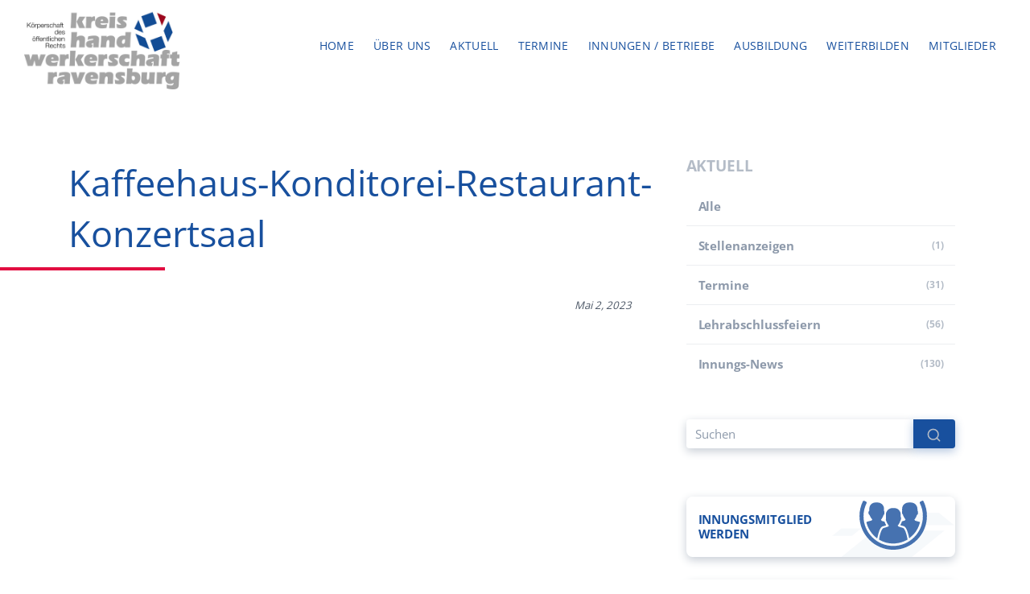

--- FILE ---
content_type: text/html; charset=UTF-8
request_url: https://kreishandwerkerschaft-rv.de/company/kaffeehaus-konditorei-restaurant-konzertsaal/
body_size: 16068
content:
<!DOCTYPE html>
<html lang="de">
<head>
  <meta name="wpscanio-510" content="1yMhEHXX8EQC1WYM8sFsqZKq8VCnFufG"/>
  <meta http-equiv="content-type" content="text/html; charset=UTF-8">
  <meta http-equiv="X-UA-Compatible" content="IE=edge">
  <meta name="viewport" content="width=device-width, initial-scale=1">
  <link rel="pingback" href="https://kreishandwerkerschaft-rv.de/xmlrpc.php"/>

  <link rel="apple-touch-icon" sizes="57x57" href="https://kreishandwerkerschaft-rv.de/wp-content/themes/khs-ravensburg/dist/img/favicon/apple-icon-57x57.png">
  <link rel="apple-touch-icon" sizes="60x60" href="https://kreishandwerkerschaft-rv.de/wp-content/themes/khs-ravensburg/dist/img/favicon/apple-icon-60x60.png">
  <link rel="apple-touch-icon" sizes="72x72" href="https://kreishandwerkerschaft-rv.de/wp-content/themes/khs-ravensburg/dist/img/favicon/apple-icon-72x72.png">
  <link rel="apple-touch-icon" sizes="76x76" href="https://kreishandwerkerschaft-rv.de/wp-content/themes/khs-ravensburg/dist/img/favicon/apple-icon-76x76.png">
  <link rel="apple-touch-icon" sizes="114x114" href="https://kreishandwerkerschaft-rv.de/wp-content/themes/khs-ravensburg/dist/img/favicon/apple-icon-114x114.png">
  <link rel="apple-touch-icon" sizes="120x120" href="https://kreishandwerkerschaft-rv.de/wp-content/themes/khs-ravensburg/dist/img/favicon/apple-icon-120x120.png">
  <link rel="apple-touch-icon" sizes="144x144" href="https://kreishandwerkerschaft-rv.de/wp-content/themes/khs-ravensburg/dist/img/favicon/apple-icon-144x144.png">
  <link rel="apple-touch-icon" sizes="152x152" href="https://kreishandwerkerschaft-rv.de/wp-content/themes/khs-ravensburg/dist/img/favicon/apple-icon-152x152.png">
  <link rel="apple-touch-icon" sizes="180x180" href="https://kreishandwerkerschaft-rv.de/wp-content/themes/khs-ravensburg/dist/img/favicon/apple-icon-180x180.png">
  <link rel="icon" type="image/png" sizes="192x192" href="https://kreishandwerkerschaft-rv.de/wp-content/themes/khs-ravensburg/dist/img/favicon/android-icon-192x192.png">
  <link rel="icon" type="image/png" sizes="32x32" href="https://kreishandwerkerschaft-rv.de/wp-content/themes/khs-ravensburg/dist/img/favicon/favicon-32x32.png">
  <link rel="icon" type="image/png" sizes="96x96" href="https://kreishandwerkerschaft-rv.de/wp-content/themes/khs-ravensburg/dist/img/favicon/favicon-96x96.png">
  <link rel="icon" type="image/png" sizes="16x16" href="https://kreishandwerkerschaft-rv.de/wp-content/themes/khs-ravensburg/dist/img/favicon/favicon-16x16.png">
  <!--  <link rel="manifest" href="--><!--/favicon/manifest.json">-->
  <meta name="msapplication-TileColor" content="#18509E">
  <meta name="msapplication-TileImage" content="https://kreishandwerkerschaft-rv.de/wp-content/themes/khs-ravensburg/dist/img/favicon/ms-icon-144x144.png">
  <meta name="theme-color" content="#18509E">
  <!--  <link href="https://fonts.googleapis.com/css2?family=Open+Sans:wght@300;400;700&display=swap" rel="stylesheet">-->
  <style>
		/* open-sans-300 - latin */
		@font-face {
			font-family: 'Open Sans';
			font-style: normal;
			font-weight: 300;
			src: url('https://kreishandwerkerschaft-rv.de/wp-content/themes/khs-ravensburg/assets/fonts/open-sans-v34-latin-300.eot'); /* IE9 Compat Modes */
			src: local(''),
			url('https://kreishandwerkerschaft-rv.de/wp-content/themes/khs-ravensburg/assets/fonts/open-sans-v34-latin-300.eot?#iefix') format('embedded-opentype'), /* IE6-IE8 */ url('https://kreishandwerkerschaft-rv.de/wp-content/themes/khs-ravensburg/assets/fonts/open-sans-v34-latin-300.woff2') format('woff2'), /* Super Modern Browsers */ url('https://kreishandwerkerschaft-rv.de/wp-content/themes/khs-ravensburg/assets/fonts/open-sans-v34-latin-300.woff') format('woff'), /* Modern Browsers */ url('https://kreishandwerkerschaft-rv.de/wp-content/themes/khs-ravensburg/assets/fonts/open-sans-v34-latin-300.ttf') format('truetype'), /* Safari, Android, iOS */ url('https://kreishandwerkerschaft-rv.de/wp-content/themes/khs-ravensburg/assets/fonts/open-sans-v34-latin-300.svg#OpenSans') format('svg'); /* Legacy iOS */
		}
		/* open-sans-regular - latin */
		@font-face {
			font-family: 'Open Sans';
			font-style: normal;
			font-weight: 400;
			src: url('https://kreishandwerkerschaft-rv.de/wp-content/themes/khs-ravensburg/assets/fonts/open-sans-v34-latin-regular.eot'); /* IE9 Compat Modes */
			src: local(''),
			url('https://kreishandwerkerschaft-rv.de/wp-content/themes/khs-ravensburg/assets/fonts/open-sans-v34-latin-regular.eot?#iefix') format('embedded-opentype'), /* IE6-IE8 */ url('https://kreishandwerkerschaft-rv.de/wp-content/themes/khs-ravensburg/assets/fonts/open-sans-v34-latin-regular.woff2') format('woff2'), /* Super Modern Browsers */ url('https://kreishandwerkerschaft-rv.de/wp-content/themes/khs-ravensburg/assets/fonts/open-sans-v34-latin-regular.woff') format('woff'), /* Modern Browsers */ url('https://kreishandwerkerschaft-rv.de/wp-content/themes/khs-ravensburg/assets/fonts/open-sans-v34-latin-regular.ttf') format('truetype'), /* Safari, Android, iOS */ url('https://kreishandwerkerschaft-rv.de/wp-content/themes/khs-ravensburg/assets/fonts/open-sans-v34-latin-regular.svg#OpenSans') format('svg'); /* Legacy iOS */
		}
		/* open-sans-700 - latin */
		@font-face {
			font-family: 'Open Sans';
			font-style: normal;
			font-weight: 700;
			src: url('https://kreishandwerkerschaft-rv.de/wp-content/themes/khs-ravensburg/assets/fonts/open-sans-v34-latin-700.eot'); /* IE9 Compat Modes */
			src: local(''),
			url('https://kreishandwerkerschaft-rv.de/wp-content/themes/khs-ravensburg/assets/fonts/open-sans-v34-latin-700.eot?#iefix') format('embedded-opentype'), /* IE6-IE8 */ url('https://kreishandwerkerschaft-rv.de/wp-content/themes/khs-ravensburg/assets/fonts/open-sans-v34-latin-700.woff2') format('woff2'), /* Super Modern Browsers */ url('https://kreishandwerkerschaft-rv.de/wp-content/themes/khs-ravensburg/assets/fonts/open-sans-v34-latin-700.woff') format('woff'), /* Modern Browsers */ url('https://kreishandwerkerschaft-rv.de/wp-content/themes/khs-ravensburg/assets/fonts/open-sans-v34-latin-700.ttf') format('truetype'), /* Safari, Android, iOS */ url('https://kreishandwerkerschaft-rv.de/wp-content/themes/khs-ravensburg/assets/fonts/open-sans-v34-latin-700.svg#OpenSans') format('svg'); /* Legacy iOS */
		}
  </style>
  <!--  <script src="https://ajax.googleapis.com/ajax/libs/webfont/1.6.26/webfont.js"></script>-->
  <!--  <script>-->
  <!--		WebFont.load({-->
  <!--			google: {-->
  <!--				families: ['Open Sans']-->
  <!--			}-->
  <!--		})-->
  <!--  </script>-->
  <title>Kaffeehaus&#x2d;Konditorei&#x2d;Restaurant&#x2d;Konzertsaal &#x2d; Kreishandwerkerschaft Ravensburg</title>
	<style>img:is([sizes="auto" i], [sizes^="auto," i]) { contain-intrinsic-size: 3000px 1500px }</style>
	
<!-- The SEO Framework von Sybre Waaijer -->
<meta name="robots" content="max-snippet:-1,max-image-preview:standard,max-video-preview:-1" />
<link rel="canonical" href="https://kreishandwerkerschaft-rv.de/company/kaffeehaus-konditorei-restaurant-konzertsaal/" />
<meta property="og:type" content="article" />
<meta property="og:locale" content="de_DE" />
<meta property="og:site_name" content="Kreishandwerkerschaft Ravensburg" />
<meta property="og:title" content="Kaffeehaus&#x2d;Konditorei&#x2d;Restaurant&#x2d;Konzertsaal" />
<meta property="og:url" content="https://kreishandwerkerschaft-rv.de/company/kaffeehaus-konditorei-restaurant-konzertsaal/" />
<meta property="article:published_time" content="2023-05-02T14:08:52+00:00" />
<meta property="article:modified_time" content="2023-05-02T14:08:54+00:00" />
<meta name="twitter:card" content="summary_large_image" />
<meta name="twitter:title" content="Kaffeehaus&#x2d;Konditorei&#x2d;Restaurant&#x2d;Konzertsaal" />
<script type="application/ld+json">{"@context":"https://schema.org","@graph":[{"@type":"WebSite","@id":"https://kreishandwerkerschaft-rv.de/#/schema/WebSite","url":"https://kreishandwerkerschaft-rv.de/","name":"Kreishandwerkerschaft Ravensburg","inLanguage":"de","potentialAction":{"@type":"SearchAction","target":{"@type":"EntryPoint","urlTemplate":"https://kreishandwerkerschaft-rv.de/search/{search_term_string}/"},"query-input":"required name=search_term_string"},"publisher":{"@type":"Organization","@id":"https://kreishandwerkerschaft-rv.de/#/schema/Organization","name":"Kreishandwerkerschaft Ravensburg","url":"https://kreishandwerkerschaft-rv.de/"}},{"@type":"WebPage","@id":"https://kreishandwerkerschaft-rv.de/company/kaffeehaus-konditorei-restaurant-konzertsaal/","url":"https://kreishandwerkerschaft-rv.de/company/kaffeehaus-konditorei-restaurant-konzertsaal/","name":"Kaffeehaus&#x2d;Konditorei&#x2d;Restaurant&#x2d;Konzertsaal &#x2d; Kreishandwerkerschaft Ravensburg","inLanguage":"de","isPartOf":{"@id":"https://kreishandwerkerschaft-rv.de/#/schema/WebSite"},"breadcrumb":{"@type":"BreadcrumbList","@id":"https://kreishandwerkerschaft-rv.de/#/schema/BreadcrumbList","itemListElement":[{"@type":"ListItem","position":1,"item":"https://kreishandwerkerschaft-rv.de/","name":"Kreishandwerkerschaft Ravensburg"},{"@type":"ListItem","position":2,"item":"https://kreishandwerkerschaft-rv.de/company/","name":"Archiv: Unternehmen"},{"@type":"ListItem","position":3,"item":"https://kreishandwerkerschaft-rv.de/innung/konditoren-innung-baden-wuerttemberg-sued/","name":"Innung: Konditoren&#x2d;Innung Baden&#x2d;Württemberg Süd"},{"@type":"ListItem","position":4,"name":"Kaffeehaus&#x2d;Konditorei&#x2d;Restaurant&#x2d;Konzertsaal"}]},"potentialAction":{"@type":"ReadAction","target":"https://kreishandwerkerschaft-rv.de/company/kaffeehaus-konditorei-restaurant-konzertsaal/"},"datePublished":"2023-05-02T14:08:52+00:00","dateModified":"2023-05-02T14:08:54+00:00","author":{"@type":"Person","@id":"https://kreishandwerkerschaft-rv.de/#/schema/Person/98e54bdaf8e30cd557821ba7b3a65746","name":"khs"}}]}</script>
<!-- / The SEO Framework von Sybre Waaijer | 8.41ms meta | 1.80ms boot -->

<link rel='dns-prefetch' href='//ajax.googleapis.com' />
<link rel='stylesheet' id='wp-block-library-css' href='https://kreishandwerkerschaft-rv.de/wp-includes/css/dist/block-library/style.min.css?ver=6.8.3' type='text/css' media='all' />
<style id='wp-block-library-theme-inline-css' type='text/css'>
.wp-block-audio :where(figcaption){color:#555;font-size:13px;text-align:center}.is-dark-theme .wp-block-audio :where(figcaption){color:#ffffffa6}.wp-block-audio{margin:0 0 1em}.wp-block-code{border:1px solid #ccc;border-radius:4px;font-family:Menlo,Consolas,monaco,monospace;padding:.8em 1em}.wp-block-embed :where(figcaption){color:#555;font-size:13px;text-align:center}.is-dark-theme .wp-block-embed :where(figcaption){color:#ffffffa6}.wp-block-embed{margin:0 0 1em}.blocks-gallery-caption{color:#555;font-size:13px;text-align:center}.is-dark-theme .blocks-gallery-caption{color:#ffffffa6}:root :where(.wp-block-image figcaption){color:#555;font-size:13px;text-align:center}.is-dark-theme :root :where(.wp-block-image figcaption){color:#ffffffa6}.wp-block-image{margin:0 0 1em}.wp-block-pullquote{border-bottom:4px solid;border-top:4px solid;color:currentColor;margin-bottom:1.75em}.wp-block-pullquote cite,.wp-block-pullquote footer,.wp-block-pullquote__citation{color:currentColor;font-size:.8125em;font-style:normal;text-transform:uppercase}.wp-block-quote{border-left:.25em solid;margin:0 0 1.75em;padding-left:1em}.wp-block-quote cite,.wp-block-quote footer{color:currentColor;font-size:.8125em;font-style:normal;position:relative}.wp-block-quote:where(.has-text-align-right){border-left:none;border-right:.25em solid;padding-left:0;padding-right:1em}.wp-block-quote:where(.has-text-align-center){border:none;padding-left:0}.wp-block-quote.is-large,.wp-block-quote.is-style-large,.wp-block-quote:where(.is-style-plain){border:none}.wp-block-search .wp-block-search__label{font-weight:700}.wp-block-search__button{border:1px solid #ccc;padding:.375em .625em}:where(.wp-block-group.has-background){padding:1.25em 2.375em}.wp-block-separator.has-css-opacity{opacity:.4}.wp-block-separator{border:none;border-bottom:2px solid;margin-left:auto;margin-right:auto}.wp-block-separator.has-alpha-channel-opacity{opacity:1}.wp-block-separator:not(.is-style-wide):not(.is-style-dots){width:100px}.wp-block-separator.has-background:not(.is-style-dots){border-bottom:none;height:1px}.wp-block-separator.has-background:not(.is-style-wide):not(.is-style-dots){height:2px}.wp-block-table{margin:0 0 1em}.wp-block-table td,.wp-block-table th{word-break:normal}.wp-block-table :where(figcaption){color:#555;font-size:13px;text-align:center}.is-dark-theme .wp-block-table :where(figcaption){color:#ffffffa6}.wp-block-video :where(figcaption){color:#555;font-size:13px;text-align:center}.is-dark-theme .wp-block-video :where(figcaption){color:#ffffffa6}.wp-block-video{margin:0 0 1em}:root :where(.wp-block-template-part.has-background){margin-bottom:0;margin-top:0;padding:1.25em 2.375em}
</style>
<style id='classic-theme-styles-inline-css' type='text/css'>
/*! This file is auto-generated */
.wp-block-button__link{color:#fff;background-color:#32373c;border-radius:9999px;box-shadow:none;text-decoration:none;padding:calc(.667em + 2px) calc(1.333em + 2px);font-size:1.125em}.wp-block-file__button{background:#32373c;color:#fff;text-decoration:none}
</style>
<style id='global-styles-inline-css' type='text/css'>
:root{--wp--preset--aspect-ratio--square: 1;--wp--preset--aspect-ratio--4-3: 4/3;--wp--preset--aspect-ratio--3-4: 3/4;--wp--preset--aspect-ratio--3-2: 3/2;--wp--preset--aspect-ratio--2-3: 2/3;--wp--preset--aspect-ratio--16-9: 16/9;--wp--preset--aspect-ratio--9-16: 9/16;--wp--preset--color--black: #000000;--wp--preset--color--cyan-bluish-gray: #abb8c3;--wp--preset--color--white: #fff;--wp--preset--color--pale-pink: #f78da7;--wp--preset--color--vivid-red: #cf2e2e;--wp--preset--color--luminous-vivid-orange: #ff6900;--wp--preset--color--luminous-vivid-amber: #fcb900;--wp--preset--color--light-green-cyan: #7bdcb5;--wp--preset--color--vivid-green-cyan: #00d084;--wp--preset--color--pale-cyan-blue: #8ed1fc;--wp--preset--color--vivid-cyan-blue: #0693e3;--wp--preset--color--vivid-purple: #9b51e0;--wp--preset--color--primary: #18509E;--wp--preset--color--secondary: #E20E41;--wp--preset--color--gray-light: #F6F7F8;--wp--preset--color--gray-medium: #8e9aab;--wp--preset--color--gray-dark: #4E5968;--wp--preset--gradient--vivid-cyan-blue-to-vivid-purple: linear-gradient(135deg,rgba(6,147,227,1) 0%,rgb(155,81,224) 100%);--wp--preset--gradient--light-green-cyan-to-vivid-green-cyan: linear-gradient(135deg,rgb(122,220,180) 0%,rgb(0,208,130) 100%);--wp--preset--gradient--luminous-vivid-amber-to-luminous-vivid-orange: linear-gradient(135deg,rgba(252,185,0,1) 0%,rgba(255,105,0,1) 100%);--wp--preset--gradient--luminous-vivid-orange-to-vivid-red: linear-gradient(135deg,rgba(255,105,0,1) 0%,rgb(207,46,46) 100%);--wp--preset--gradient--very-light-gray-to-cyan-bluish-gray: linear-gradient(135deg,rgb(238,238,238) 0%,rgb(169,184,195) 100%);--wp--preset--gradient--cool-to-warm-spectrum: linear-gradient(135deg,rgb(74,234,220) 0%,rgb(151,120,209) 20%,rgb(207,42,186) 40%,rgb(238,44,130) 60%,rgb(251,105,98) 80%,rgb(254,248,76) 100%);--wp--preset--gradient--blush-light-purple: linear-gradient(135deg,rgb(255,206,236) 0%,rgb(152,150,240) 100%);--wp--preset--gradient--blush-bordeaux: linear-gradient(135deg,rgb(254,205,165) 0%,rgb(254,45,45) 50%,rgb(107,0,62) 100%);--wp--preset--gradient--luminous-dusk: linear-gradient(135deg,rgb(255,203,112) 0%,rgb(199,81,192) 50%,rgb(65,88,208) 100%);--wp--preset--gradient--pale-ocean: linear-gradient(135deg,rgb(255,245,203) 0%,rgb(182,227,212) 50%,rgb(51,167,181) 100%);--wp--preset--gradient--electric-grass: linear-gradient(135deg,rgb(202,248,128) 0%,rgb(113,206,126) 100%);--wp--preset--gradient--midnight: linear-gradient(135deg,rgb(2,3,129) 0%,rgb(40,116,252) 100%);--wp--preset--font-size--small: 13px;--wp--preset--font-size--medium: 20px;--wp--preset--font-size--large: 36px;--wp--preset--font-size--x-large: 42px;--wp--preset--spacing--20: 0.44rem;--wp--preset--spacing--30: 0.67rem;--wp--preset--spacing--40: 1rem;--wp--preset--spacing--50: 1.5rem;--wp--preset--spacing--60: 2.25rem;--wp--preset--spacing--70: 3.38rem;--wp--preset--spacing--80: 5.06rem;--wp--preset--shadow--natural: 6px 6px 9px rgba(0, 0, 0, 0.2);--wp--preset--shadow--deep: 12px 12px 50px rgba(0, 0, 0, 0.4);--wp--preset--shadow--sharp: 6px 6px 0px rgba(0, 0, 0, 0.2);--wp--preset--shadow--outlined: 6px 6px 0px -3px rgba(255, 255, 255, 1), 6px 6px rgba(0, 0, 0, 1);--wp--preset--shadow--crisp: 6px 6px 0px rgba(0, 0, 0, 1);}:where(.is-layout-flex){gap: 0.5em;}:where(.is-layout-grid){gap: 0.5em;}body .is-layout-flex{display: flex;}.is-layout-flex{flex-wrap: wrap;align-items: center;}.is-layout-flex > :is(*, div){margin: 0;}body .is-layout-grid{display: grid;}.is-layout-grid > :is(*, div){margin: 0;}:where(.wp-block-columns.is-layout-flex){gap: 2em;}:where(.wp-block-columns.is-layout-grid){gap: 2em;}:where(.wp-block-post-template.is-layout-flex){gap: 1.25em;}:where(.wp-block-post-template.is-layout-grid){gap: 1.25em;}.has-black-color{color: var(--wp--preset--color--black) !important;}.has-cyan-bluish-gray-color{color: var(--wp--preset--color--cyan-bluish-gray) !important;}.has-white-color{color: var(--wp--preset--color--white) !important;}.has-pale-pink-color{color: var(--wp--preset--color--pale-pink) !important;}.has-vivid-red-color{color: var(--wp--preset--color--vivid-red) !important;}.has-luminous-vivid-orange-color{color: var(--wp--preset--color--luminous-vivid-orange) !important;}.has-luminous-vivid-amber-color{color: var(--wp--preset--color--luminous-vivid-amber) !important;}.has-light-green-cyan-color{color: var(--wp--preset--color--light-green-cyan) !important;}.has-vivid-green-cyan-color{color: var(--wp--preset--color--vivid-green-cyan) !important;}.has-pale-cyan-blue-color{color: var(--wp--preset--color--pale-cyan-blue) !important;}.has-vivid-cyan-blue-color{color: var(--wp--preset--color--vivid-cyan-blue) !important;}.has-vivid-purple-color{color: var(--wp--preset--color--vivid-purple) !important;}.has-black-background-color{background-color: var(--wp--preset--color--black) !important;}.has-cyan-bluish-gray-background-color{background-color: var(--wp--preset--color--cyan-bluish-gray) !important;}.has-white-background-color{background-color: var(--wp--preset--color--white) !important;}.has-pale-pink-background-color{background-color: var(--wp--preset--color--pale-pink) !important;}.has-vivid-red-background-color{background-color: var(--wp--preset--color--vivid-red) !important;}.has-luminous-vivid-orange-background-color{background-color: var(--wp--preset--color--luminous-vivid-orange) !important;}.has-luminous-vivid-amber-background-color{background-color: var(--wp--preset--color--luminous-vivid-amber) !important;}.has-light-green-cyan-background-color{background-color: var(--wp--preset--color--light-green-cyan) !important;}.has-vivid-green-cyan-background-color{background-color: var(--wp--preset--color--vivid-green-cyan) !important;}.has-pale-cyan-blue-background-color{background-color: var(--wp--preset--color--pale-cyan-blue) !important;}.has-vivid-cyan-blue-background-color{background-color: var(--wp--preset--color--vivid-cyan-blue) !important;}.has-vivid-purple-background-color{background-color: var(--wp--preset--color--vivid-purple) !important;}.has-black-border-color{border-color: var(--wp--preset--color--black) !important;}.has-cyan-bluish-gray-border-color{border-color: var(--wp--preset--color--cyan-bluish-gray) !important;}.has-white-border-color{border-color: var(--wp--preset--color--white) !important;}.has-pale-pink-border-color{border-color: var(--wp--preset--color--pale-pink) !important;}.has-vivid-red-border-color{border-color: var(--wp--preset--color--vivid-red) !important;}.has-luminous-vivid-orange-border-color{border-color: var(--wp--preset--color--luminous-vivid-orange) !important;}.has-luminous-vivid-amber-border-color{border-color: var(--wp--preset--color--luminous-vivid-amber) !important;}.has-light-green-cyan-border-color{border-color: var(--wp--preset--color--light-green-cyan) !important;}.has-vivid-green-cyan-border-color{border-color: var(--wp--preset--color--vivid-green-cyan) !important;}.has-pale-cyan-blue-border-color{border-color: var(--wp--preset--color--pale-cyan-blue) !important;}.has-vivid-cyan-blue-border-color{border-color: var(--wp--preset--color--vivid-cyan-blue) !important;}.has-vivid-purple-border-color{border-color: var(--wp--preset--color--vivid-purple) !important;}.has-vivid-cyan-blue-to-vivid-purple-gradient-background{background: var(--wp--preset--gradient--vivid-cyan-blue-to-vivid-purple) !important;}.has-light-green-cyan-to-vivid-green-cyan-gradient-background{background: var(--wp--preset--gradient--light-green-cyan-to-vivid-green-cyan) !important;}.has-luminous-vivid-amber-to-luminous-vivid-orange-gradient-background{background: var(--wp--preset--gradient--luminous-vivid-amber-to-luminous-vivid-orange) !important;}.has-luminous-vivid-orange-to-vivid-red-gradient-background{background: var(--wp--preset--gradient--luminous-vivid-orange-to-vivid-red) !important;}.has-very-light-gray-to-cyan-bluish-gray-gradient-background{background: var(--wp--preset--gradient--very-light-gray-to-cyan-bluish-gray) !important;}.has-cool-to-warm-spectrum-gradient-background{background: var(--wp--preset--gradient--cool-to-warm-spectrum) !important;}.has-blush-light-purple-gradient-background{background: var(--wp--preset--gradient--blush-light-purple) !important;}.has-blush-bordeaux-gradient-background{background: var(--wp--preset--gradient--blush-bordeaux) !important;}.has-luminous-dusk-gradient-background{background: var(--wp--preset--gradient--luminous-dusk) !important;}.has-pale-ocean-gradient-background{background: var(--wp--preset--gradient--pale-ocean) !important;}.has-electric-grass-gradient-background{background: var(--wp--preset--gradient--electric-grass) !important;}.has-midnight-gradient-background{background: var(--wp--preset--gradient--midnight) !important;}.has-small-font-size{font-size: var(--wp--preset--font-size--small) !important;}.has-medium-font-size{font-size: var(--wp--preset--font-size--medium) !important;}.has-large-font-size{font-size: var(--wp--preset--font-size--large) !important;}.has-x-large-font-size{font-size: var(--wp--preset--font-size--x-large) !important;}
:where(.wp-block-post-template.is-layout-flex){gap: 1.25em;}:where(.wp-block-post-template.is-layout-grid){gap: 1.25em;}
:where(.wp-block-columns.is-layout-flex){gap: 2em;}:where(.wp-block-columns.is-layout-grid){gap: 2em;}
:root :where(.wp-block-pullquote){font-size: 1.5em;line-height: 1.6;}
</style>
<link rel='stylesheet' id='lbwps-styles-photoswipe5-main-css' href='https://kreishandwerkerschaft-rv.de/wp-content/plugins/lightbox-photoswipe/assets/ps5/styles/main.css?ver=5.7.2' type='text/css' media='all' />
<link rel='stylesheet' id='dashicons-css' href='https://kreishandwerkerschaft-rv.de/wp-includes/css/dashicons.min.css?ver=6.8.3' type='text/css' media='all' />
<link rel='stylesheet' id='rmp-menu-styles-css' href='https://kreishandwerkerschaft-rv.de/wp-content/uploads/rmp-menu/css/rmp-menu.css?ver=202' type='text/css' media='all' />
<link rel='stylesheet' id='ff-css0-css' href='https://kreishandwerkerschaft-rv.de/wp-content/themes/khs-ravensburg/dist/css/style.min.css?ver=1739348831' type='text/css' media='all' />
<link rel='stylesheet' id='cf7cf-style-css' href='https://kreishandwerkerschaft-rv.de/wp-content/plugins/cf7-conditional-fields/style.css?ver=2.6.2' type='text/css' media='all' />
<link rel="https://api.w.org/" href="https://kreishandwerkerschaft-rv.de/wp-json/" /><link rel="alternate" title="JSON" type="application/json" href="https://kreishandwerkerschaft-rv.de/wp-json/wp/v2/company/5931" /><link rel="alternate" title="oEmbed (JSON)" type="application/json+oembed" href="https://kreishandwerkerschaft-rv.de/wp-json/oembed/1.0/embed?url=https%3A%2F%2Fkreishandwerkerschaft-rv.de%2Fcompany%2Fkaffeehaus-konditorei-restaurant-konzertsaal%2F" />
<link rel="alternate" title="oEmbed (XML)" type="text/xml+oembed" href="https://kreishandwerkerschaft-rv.de/wp-json/oembed/1.0/embed?url=https%3A%2F%2Fkreishandwerkerschaft-rv.de%2Fcompany%2Fkaffeehaus-konditorei-restaurant-konzertsaal%2F&#038;format=xml" />
<!-- Analytics by WP Statistics - https://wp-statistics.com -->
</head>
<body class="wp-singular company-template-default single single-company postid-5931 wp-embed-responsive wp-theme-khs-ravensburg" data-spy="scroll" data-etarget="mainNavbar" data-offset="200">
<!--<div class="ff-preloader">-->
<!--  <div class="logo"></div>-->
<!--  <div class="spinner"></div>-->
<!--</div>-->


<!--<div class="main-wrapper">-->
<header id="header">
  <nav id="mainNavbar" class="navbar navbar-toggleable-md">
    <div class="container-fluid">
      <a class="navbar-brand" href="https://kreishandwerkerschaft-rv.de/">
        <img src="https://kreishandwerkerschaft-rv.de/wp-content/themes/khs-ravensburg/dist/img/logo.png"
            alt="Kreishandwerkerschaft Ravensburg &mdash; "/>
      </a>
      <ul id="menu-nested-pages" class="nav navbar-nav float-md-right d-none d-lg-flex"><li id="menu-item-1111" class="menu-item menu-item-type-post_type menu-item-object-page menu-item-home menu-item-1111  nav-item"><a title="Home" class=" nav-link" href="https://kreishandwerkerschaft-rv.de/">Home</a></li>
<li id="menu-item-1112" class="menu-item menu-item-type-post_type menu-item-object-page menu-item-has-children menu-item-1112  nav-item"><a title="Über uns" class=" nav-link" href="https://kreishandwerkerschaft-rv.de/wir-ueber-uns/">Über uns</a>
<div class="dropdown-menu" aria-labelledby="menu-item-1112">
<a title="Daten &#038; Fakten" class="dropdown-item" href="https://kreishandwerkerschaft-rv.de/wir-ueber-uns/daten-fakten/">Daten &#038; Fakten</a>
<a title="Vorstand" class="dropdown-item" href="https://kreishandwerkerschaft-rv.de/wir-ueber-uns/vorstand/">Vorstand</a>
<a title="Ansprechpartner" class="dropdown-item" href="https://kreishandwerkerschaft-rv.de/wir-ueber-uns/ansprechpartner/">Ansprechpartner</a>
<a title="Jahresbericht" class="dropdown-item" href="https://kreishandwerkerschaft-rv.de/wir-ueber-uns/jahresbericht/">Jahresbericht</a>
<a title="Partner" class="dropdown-item" href="https://kreishandwerkerschaft-rv.de/wir-ueber-uns/partner/">Partner</a>
<a title="Presse" class="dropdown-item" href="https://kreishandwerkerschaft-rv.de/wir-ueber-uns/presse/">Presse</a>
</div>
</li>
<li id="menu-item-1113" class="menu-item menu-item-type-post_type menu-item-object-page current_page_parent menu-item-1113  nav-item"><a title="Aktuell" class=" nav-link" href="https://kreishandwerkerschaft-rv.de/aktuelles/">Aktuell</a></li>
<li id="menu-item-1364" class="menu-item menu-item-type-taxonomy menu-item-object-category menu-item-1364  nav-item"><a title="Termine" class=" nav-link" href="https://kreishandwerkerschaft-rv.de/aktuelles/kategorie/termine/">Termine</a></li>
<li id="menu-item-1114" class="menu-item menu-item-type-post_type menu-item-object-page menu-item-1114  nav-item"><a title="Innungen / Betriebe" class=" nav-link" href="https://kreishandwerkerschaft-rv.de/innungen-betriebe/">Innungen / Betriebe</a></li>
<li id="menu-item-1139" class="menu-item menu-item-type-post_type menu-item-object-page menu-item-has-children menu-item-1139  nav-item"><a title="Ausbildung" class=" nav-link" href="https://kreishandwerkerschaft-rv.de/ausbildung/">Ausbildung</a>
<div class="dropdown-menu" aria-labelledby="menu-item-1139">
<a title="Bäcker/in und Fachverkäufer/in im Lebensmittelhandwerk FR Bäckerei" class="dropdown-item" href="https://kreishandwerkerschaft-rv.de/ausbildung/baecker-in-und-fachverkaeufer-in-im-lebensmittelhandwerk-fr-baeckerei/">Bäcker/in und Fachverkäufer/in im Lebensmittelhandwerk FR Bäckerei</a>
<a title="Beton- und Stahl­beton­bauer/in" class="dropdown-item" href="https://kreishandwerkerschaft-rv.de/ausbildung/beton-und-stahlbetonbauer-in/">Beton- und Stahl­beton­bauer/in</a>
<a title="Dachdecker/in" class="dropdown-item" href="https://kreishandwerkerschaft-rv.de/ausbildung/dachdecker-in/">Dachdecker/in</a>
<a title="Elektroniker/in" class="dropdown-item" href="https://kreishandwerkerschaft-rv.de/ausbildung/elektroniker-in/">Elektroniker/in</a>
<a title="Feinwerkmechaniker/in" class="dropdown-item" href="https://kreishandwerkerschaft-rv.de/ausbildung/feinwerkmechaniker-in/">Feinwerkmechaniker/in</a>
<a title="Fleischer/in und Fachverkäufer/in im Lebensmittelhandwerk FR Fleischerei" class="dropdown-item" href="https://kreishandwerkerschaft-rv.de/ausbildung/fleischer-in-und-fachverkaufer-in-im-lebensmittelhandwerk-fr-fleischerei/">Fleischer/in und Fachverkäufer/in im Lebensmittelhandwerk FR Fleischerei</a>
<a title="Friseur/in" class="dropdown-item" href="https://kreishandwerkerschaft-rv.de/ausbildung/friseur-in/">Friseur/in</a>
<a title="Glaser/in" class="dropdown-item" href="https://kreishandwerkerschaft-rv.de/ausbildung/glaser-in/">Glaser/in</a>
<a title="Karosserie- und Fahrzeugbaumechaniker/in" class="dropdown-item" href="https://kreishandwerkerschaft-rv.de/ausbildung/karosserie-und-fahrzeugbaumechaniker-in/">Karosserie- und Fahrzeugbaumechaniker/in</a>
<a title="Kfz-Mechatroniker/in" class="dropdown-item" href="https://kreishandwerkerschaft-rv.de/ausbildung/kfz-mechtroniker-in/">Kfz-Mechatroniker/in</a>
<a title="Automobilkaufmann/frau" class="dropdown-item" href="https://kreishandwerkerschaft-rv.de/ausbildung/automobilkaufmann-frau/">Automobilkaufmann/frau</a>
<a title="Konditor/in und Fachverkäufer/in im Lebensmittelhandwerk FR Konditorei" class="dropdown-item" href="https://kreishandwerkerschaft-rv.de/ausbildung/konditor-in-und-fachverkaufer-in-im-lebensmittelhandwerk-fr-konditorei/">Konditor/in und Fachverkäufer/in im Lebensmittelhandwerk FR Konditorei</a>
<a title="Land- und Bau­maschinen­mecha­troniker/in" class="dropdown-item" href="https://kreishandwerkerschaft-rv.de/ausbildung/land-und-baumaschinenmechatroniker-in/">Land- und Bau­maschinen­mecha­troniker/in</a>
<a title="Maler/in- und Lackierer/in und Fahrzeuglackierer/in" class="dropdown-item" href="https://kreishandwerkerschaft-rv.de/ausbildung/maler-und-lackierer-in-und-fahrzeuglackierer-in/">Maler/in- und Lackierer/in und Fahrzeuglackierer/in</a>
<a title="Maßschneider/in" class="dropdown-item" href="https://kreishandwerkerschaft-rv.de/ausbildung/massschneider-in/">Maßschneider/in</a>
<a title="Maurer/in" class="dropdown-item" href="https://kreishandwerkerschaft-rv.de/ausbildung/maurer-in/">Maurer/in</a>
<a title="Metallbauer/in" class="dropdown-item" href="https://kreishandwerkerschaft-rv.de/ausbildung/metallbauer-in/">Metallbauer/in</a>
<a title="Müller/in" class="dropdown-item" href="https://kreishandwerkerschaft-rv.de/ausbildung/mueller-in/">Müller/in</a>
<a title="Raumausstatter/in" class="dropdown-item" href="https://kreishandwerkerschaft-rv.de/ausbildung/raumausstatter-in/">Raumausstatter/in</a>
<a title="Anlagenmechaniker/in für Sanitär-, Heizungs- und Klimatechnik" class="dropdown-item" href="https://kreishandwerkerschaft-rv.de/ausbildung/anlagenmechaniker-in-fur-sanitar-heizungs-und-klimatechnik/">Anlagenmechaniker/in für Sanitär-, Heizungs- und Klimatechnik</a>
<a title="Klempner/in" class="dropdown-item" href="https://kreishandwerkerschaft-rv.de/ausbildung/klempner-in/">Klempner/in</a>
<a title="Schreiner/in" class="dropdown-item" href="https://kreishandwerkerschaft-rv.de/ausbildung/schreiner-in/">Schreiner/in</a>
<a title="Steinmetz/in und Steinbildhauer/in" class="dropdown-item" href="https://kreishandwerkerschaft-rv.de/ausbildung/steinmetz-in-und-steinbildhauer-in/">Steinmetz/in und Steinbildhauer/in</a>
<a title="Stuckateur/in" class="dropdown-item" href="https://kreishandwerkerschaft-rv.de/ausbildung/stuckateur-in/">Stuckateur/in</a>
<a title="Uhrmacher/in" class="dropdown-item" href="https://kreishandwerkerschaft-rv.de/ausbildung/uhrmacher-in/">Uhrmacher/in</a>
<a title="Zimmerer/in" class="dropdown-item" href="https://kreishandwerkerschaft-rv.de/ausbildung/zimmerer-in/">Zimmerer/in</a>
<a title="Ausbildungsbotschafter/innen" class="dropdown-item" href="https://kreishandwerkerschaft-rv.de/ausbildung/ausbildungsbotschafterinnen/">Ausbildungsbotschafter/innen</a>
</div>
</li>
<li id="menu-item-1494" class="menu-item menu-item-type-post_type menu-item-object-page menu-item-has-children menu-item-1494  nav-item"><a title="Weiterbilden" class=" nav-link" href="https://kreishandwerkerschaft-rv.de/weiterbilden/">Weiterbilden</a>
<div class="dropdown-menu" aria-labelledby="menu-item-1494">
<a title="Seminare" class="dropdown-item" href="https://kreishandwerkerschaft-rv.de/weiterbilden/seminare/">Seminare</a>
<a title="Schulungen" class="dropdown-item" href="https://kreishandwerkerschaft-rv.de/weiterbilden/schulungen/">Schulungen</a>
<a title="Meister-Kurse" class="dropdown-item" href="https://kreishandwerkerschaft-rv.de/weiterbilden/meister-kurse/">Meister-Kurse</a>
</div>
</li>
<li id="menu-item-1380" class="menu-item menu-item-type-post_type menu-item-object-page menu-item-has-children menu-item-1380  nav-item"><a title="Mitglieder" class=" nav-link" href="https://kreishandwerkerschaft-rv.de/mitglieder/">Mitglieder</a>
<div class="dropdown-menu" aria-labelledby="menu-item-1380">
<a title="Innungsmitglied werden" class="dropdown-item" href="https://kreishandwerkerschaft-rv.de/mitglieder/mitglied-werden/">Innungsmitglied werden</a>
<a title="Dokumente" class="dropdown-item" href="https://kreishandwerkerschaft-rv.de/mitglieder/dokumente/">Dokumente</a>
<a title="Innungsenergie" class="dropdown-item" href="https://kreishandwerkerschaft-rv.de/mitglieder/innungsenergie/">Innungsenergie</a>
</div>
</li>
</ul>    </div>
  </nav>
</header>


<div class="container main-container">
  <div class="row main-container-row">
    <div class="col-md-8">
              <article id="post-5931" class="post-5931 company type-company status-publish hentry innung-konditoren-innung-baden-wuerttemberg-sued" role="article" itemscope
                 itemtype="http://schema.org/BlogPosting">
                    <header class="entry-header">
            <h1 class="entry-title">
              Kaffeehaus-Konditorei-Restaurant-Konzertsaal            </h1>
          </header>
          <section class="entry-content">
            <div class="clearfix"></div><div class="postmeta my-5">

  <small class="d-block text-right font-italic">
    Mai 2, 2023  </small>
    
</div>
          </section>

          
          <footer class="entry-footer">
          </footer>

        </article>
          </div>
    <div id="sidebar" class="col-md-4 p-0">

  <div class="inner px-4">
    
          <div class="widget_recent_entries">
        <h4 class="widgettitle mt-0">Aktuell</h4>
        <ul>
          <li class='cat-item-all'><a href='https://kreishandwerkerschaft-rv.de/aktuelles/'>Alle</a></li>	<li class="cat-item cat-item-63"><a href="https://kreishandwerkerschaft-rv.de/aktuelles/kategorie/stellenanzeigen/">Stellenanzeigen</a> <span>(1)</span>
</li>
	<li class="cat-item cat-item-25"><a href="https://kreishandwerkerschaft-rv.de/aktuelles/kategorie/termine/">Termine</a> <span>(31)</span>
</li>
	<li class="cat-item cat-item-28"><a href="https://kreishandwerkerschaft-rv.de/aktuelles/kategorie/lehrabschlussfeiern/">Lehr­abschluss­feiern</a> <span>(56)</span>
</li>
	<li class="cat-item cat-item-30"><a href="https://kreishandwerkerschaft-rv.de/aktuelles/kategorie/innungs-news/">Innungs-News</a> <span>(130)</span>
</li>
        </ul>
      </div>
    
    <form class="search-form input-group" role="search" method="get" action="https://kreishandwerkerschaft-rv.de/">
  <input type="text" class="form-control search-input" placeholder="Suchen" name="s">
  <span class="input-group-btn">
    <button class="btn btn-primary" type="submit">&nbsp;<i data-feather="search"></i>&nbsp;</button>
  </span>
</form>

<!--    <a class="sidebar-btn sidebar-btn-corona" href="--><!--">-->
<!--      <span>Corona Aktuell</span>-->
<!--    </a>-->

    
          <a class="sidebar-btn sidebar-btn-member" href="https://kreishandwerkerschaft-rv.de/mitglieder/mitglied-werden/">
        <span>Innungsmitglied werden</span>
      </a>
    
          <a class="sidebar-btn sidebar-btn-hwg" href="https://kreishandwerkerschaft-rv.de/handwerker-games/">
        <span>Handwerker Games</span>
      </a>
    
          <a class="sidebar-btn sidebar-btn-tg" href="https://kreishandwerkerschaft-rv.de/turmgespraeche/">
        <span>Turmgespräche</span>
      </a>
    
    
    <p class="mt-5"><strong>Die KHS im Netz:</strong></p>
    <p>
      <a class="social-link" href="https://www.facebook.com/KreishandwerkerschaftRavensburg/" target="_blank">
        <i data-feather="facebook"></i>
      </a>
      <a class="social-link" href="https://www.youtube.com/channel/UCZjN6KCLsH4G3b5ULEOk9kw" target="_blank">
        <i data-feather="youtube"></i>
      </a>
      <a class="social-link" href="https://www.instagram.com/kreishandwerkerschaft.rv/?hl=de/" target="_blank">
        <i data-feather="instagram"></i>
      </a>
    </p>
  </div>

</div>
  </div>
</div>

<footer id="footer">
    <div class="container">
        <div class="row">
            <div class="col-md-12">
                <a class="logo d-inline-block" href="https://kreishandwerkerschaft-rv.de/">
                    <img src="https://kreishandwerkerschaft-rv.de/wp-content/themes/khs-ravensburg/dist/img/logo-footer.png"
                         alt="Kreishandwerkerschaft Ravensburg &mdash; "/>
                </a>
            </div>
        </div>
        <div class="row">
            <div class="col-md-4">
                <p><strong>Kreishandwerkerschaft Ravensburg</strong><br>Zeppelinstr. 16<br>88212 Ravensburg</p>
                <p class="mb-5">
                    <i data-feather="phone"></i> <a href="tel:0751 / 36142-0">0751 / 36142-0</a><br>
                    <i data-feather="printer"></i> 0751 / 36142-40<br>
                    <i data-feather="mail"></i> <a
                            href="mailto:info@kreishandwerkerschaft-rv.de">info@kreishandwerkerschaft-rv.de</a>
                </p>
                <p><strong>Öffnungszeiten</strong><br/></p>
                <p><strong>Montag bis Donnerstag</strong></p>
                <p>
                    07:30 - 12:00 Uhr und<br/>
                    13:30 - 16:30 Uhr
                </p>
                <p><strong>Freitag</strong></p>
                <p class="mb-5">
                    07:30 - 12:30 Uhr<br/>
                    und nach Vereinbarung
                </p>
                <p><strong>Die KHS im Netz:</strong></p>
                <p>
                    <a class="social-link" href="https://www.facebook.com/KreishandwerkerschaftRavensburg/"
                       target="_blank">
                        <i data-feather="facebook"></i>
                    </a>
                    <a class="social-link" href="https://www.youtube.com/channel/UCZjN6KCLsH4G3b5ULEOk9kw"
                       target="_blank">
                        <i data-feather="youtube"></i>
                    </a>
                    <a class="social-link" href="https://www.instagram.com/kreishandwerkerschaft.rv/?hl=de/"
                       target="_blank">
                        <i data-feather="instagram"></i>
                    </a>
                </p>
            </div>
            <div class="col-md-8">
                <div class="row">
                    <div class="col-md-6">
                        <div class="list-pages">
                            <strong class="mb-2">Sitemap</strong>
                            <ul class="footer-links">
                                <li class="page_item page-item-4126"><a href="https://kreishandwerkerschaft-rv.de/corona-aktuell/">Corona-Verordnung</a></li>
<li class="page_item page-item-6694"><a href="https://kreishandwerkerschaft-rv.de/gewinnspiel-2025/">Gewinnspiel 2025</a></li>
<li class="page_item page-item-1104"><a href="https://kreishandwerkerschaft-rv.de/">Home</a></li>
<li class="page_item page-item-1620"><a href="https://kreishandwerkerschaft-rv.de/turmgespraeche/">Turmgespräche</a></li>
<li class="page_item page-item-1655"><a href="https://kreishandwerkerschaft-rv.de/handwerker-games/">Handwerker Games</a></li>
<li class="page_item page-item-1105 page_item_has_children"><a href="https://kreishandwerkerschaft-rv.de/wir-ueber-uns/">Über Uns</a></li>
<li class="page_item page-item-1106 current_page_parent"><a href="https://kreishandwerkerschaft-rv.de/aktuelles/">Aktuell</a></li>
<li class="page_item page-item-1107"><a href="https://kreishandwerkerschaft-rv.de/innungen-betriebe/">Innungen / Betriebe</a></li>
<li class="page_item page-item-1137 page_item_has_children"><a href="https://kreishandwerkerschaft-rv.de/ausbildung/">Ausbildung</a></li>
<li class="page_item page-item-1492 page_item_has_children"><a href="https://kreishandwerkerschaft-rv.de/weiterbilden/">Weiterbilden</a></li>
<li class="page_item page-item-1378 page_item_has_children"><a href="https://kreishandwerkerschaft-rv.de/mitglieder/">Mitglieder</a></li>
<li class="page_item page-item-1865"><a href="https://kreishandwerkerschaft-rv.de/impressum/">Impressum</a></li>
<li class="page_item page-item-1862"><a href="https://kreishandwerkerschaft-rv.de/datenschutz/">Datenschutz</a></li>
<li class="page_item page-item-2050"><a href="https://kreishandwerkerschaft-rv.de/teilnahmebedingungen-weiterbildungen/">Teilnahmebedingungen Weiterbildungen</a></li>
                            </ul>
                        </div>
                        <div class="list-cats">
                            <strong class="d-block mt-4 mb-2">Aktuelles</strong>
                            <ul class="footer-links">
                                <li class='cat-item-all'><a href='https://kreishandwerkerschaft-rv.de/aktuelles/'>Alle</a></li>	<li class="cat-item cat-item-63"><a href="https://kreishandwerkerschaft-rv.de/aktuelles/kategorie/stellenanzeigen/">Stellenanzeigen</a> <span>(1)</span>
</li>
	<li class="cat-item cat-item-25"><a href="https://kreishandwerkerschaft-rv.de/aktuelles/kategorie/termine/">Termine</a> <span>(31)</span>
</li>
	<li class="cat-item cat-item-28"><a href="https://kreishandwerkerschaft-rv.de/aktuelles/kategorie/lehrabschlussfeiern/">Lehr­abschluss­feiern</a> <span>(56)</span>
</li>
	<li class="cat-item cat-item-30"><a href="https://kreishandwerkerschaft-rv.de/aktuelles/kategorie/innungs-news/">Innungs-News</a> <span>(130)</span>
</li>
                            </ul>
                        </div>
                    </div>
                    <div class="col-md-6 footer-links">
                        <!--                        <div class="h2 mt-0">-->
                        <!--                            Zertifizierte Energiefachbetriebe-->
                        <!--                        </div>-->
                        <!--                        <div class="row mb-5">-->
                        <!--                            <div class="col-md-3 pr-0">-->
                        <!--                                <div>-->
                        <!--                                    <a href="-->
                        <!--?innung=57">-->
                        <!--                                        <img src="-->
                        <!--/footer-2.png"-->
                        <!--                                             alt="Zertifizierter Energiefachbetrieb">-->
                        <!--                                    </a>-->
                        <!--                                    <a href="-->
                        <!--?innung=57">-->
                        <!--                                        <img src="-->
                        <!--/footer-1.png" alt="Qualitätsnetz Bau">-->
                        <!--                                    </a>-->
                        <!--                                </div>-->
                        <!--                            </div>-->
                        <!--                            <div class="col-md-9">-->
                        <!--                                <p class="">-->
                        <!--                                    Unsere Zertifizierten Energiefachbetriebe sind speziell geschulte Betriebe im-->
                        <!--                                    Bereich-->
                        <!--                                    energetisches Bauen und Sanieren. Zugleich gehören sie alle dem Qualitätsnetz Bau-->
                        <!--                                    an.-->
                        <!--                                </p>-->
                        <!--                                <a class="btn btn-primary" href="-->
                        <!--?innung=57">Betriebe-->
                        <!--                                    anzeigen</a>-->
                        <!--                            </div>-->
                        <!--                        </div>-->
                        <div class="h2 mt-5 pt-5">
                            Fachbetriebe “leichter leben”
                        </div>
                        <div class="row">
                            <div class="col-md-3 pr-0">
                                <a href="https://kreishandwerkerschaft-rv.de/innungen-betriebe/?innung=58">
                                    <img src="https://kreishandwerkerschaft-rv.de/wp-content/themes/khs-ravensburg/dist/img/footer-3.png" alt="Wohn- und Lebenskomfort">
                                </a>
                            </div>
                            <div class="col-md-9">
                                <p>
                                    Unsere Fachbetriebe "leichter leben" sind geschult und zertifiziert um älteren
                                    Menschen und Menschen
                                    mit Handicap einen Wohn- und Lebendkomfort für ein aktives Leben in den eigenen vier
                                    Wänden zu
                                    ermöglichen.
                                </p>
                                <a class="btn btn-primary" href="https://kreishandwerkerschaft-rv.de/innungen-betriebe/?innung=58">Betriebe
                                    anzeigen</a>
                            </div>
                        </div>


                    </div>
                </div>
            </div>
        </div>
    </div>
    <div class="footer-bottom">
        <div class="container">
            <div class="row">
                <div class="col-md-6">
                    Copyright 2026 – Kreishandwerkerschaft RV
                </div>
                <div class="col-md-6 text-left text-md-right">
                    <a href="https://kreishandwerkerschaft-rv.de/datenschutz/">Datenschutz</a> –
                    <a href="https://kreishandwerkerschaft-rv.de/impressum/">Impressum</a>
                </div>
            </div>
        </div>
    </div>
</footer>

<!--<script src="https://cdn.jsdelivr.net/npm/proxy-polyfill@0.3.0/proxy.min.js"></script>-->
<!--<script src="https://cdnjs.cloudflare.com/ajax/libs/bluebird/3.3.4/bluebird.min.js"></script>-->
<!--<script src="https://cdn.jsdelivr.net/npm/promise-polyfill@8/dist/polyfill.min.js"></script>-->

<!--<script src="https://cdn.jsdelivr.net/npm/promise-polyfill@8.1.3/lib/index.min.js"></script>-->
<script src="//cdnjs.cloudflare.com/ajax/libs/es6-promise/4.1.1/es6-promise.min.js"></script>

<script nomodule src="https://cdn.jsdelivr.net/gh/alpinejs/alpine@v2.x.x/dist/alpine-ie11.min.js" defer></script>
<script type="module" src="https://cdn.jsdelivr.net/gh/alpinejs/alpine@v2.x.x/dist/alpine.min.js"></script>
<script>

    function globalInitMap() {
        window.gmap = new google.maps.Map(document.getElementById('map'), {
            center: {lat: 47.818947, lng: 9.611436},
            zoom: 8
            // options: {
            // 	gestureHandling: 'greedy'
            // }
        })
    }
</script>

<script type="speculationrules">
{"prefetch":[{"source":"document","where":{"and":[{"href_matches":"\/*"},{"not":{"href_matches":["\/wp-*.php","\/wp-admin\/*","\/wp-content\/uploads\/*","\/wp-content\/*","\/wp-content\/plugins\/*","\/wp-content\/themes\/khs-ravensburg\/*","\/*\\?(.+)"]}},{"not":{"selector_matches":"a[rel~=\"nofollow\"]"}},{"not":{"selector_matches":".no-prefetch, .no-prefetch a"}}]},"eagerness":"conservative"}]}
</script>
			<button type="button"  aria-controls="rmp-container-5129" aria-label="Menu Trigger" id="rmp_menu_trigger-5129"  class="rmp_menu_trigger rmp-menu-trigger-boring">
								<span class="rmp-trigger-box">
									<span class="responsive-menu-pro-inner"></span>
								</span>
					</button>
						<div id="rmp-container-5129" class="rmp-container rmp-container rmp-slide-left">
							<div id="rmp-menu-title-5129" class="rmp-menu-title">
									<span class="rmp-menu-title-link">
										<span></span>					</span>
							</div>
			<div id="rmp-menu-wrap-5129" class="rmp-menu-wrap"><ul id="rmp-menu-5129" class="rmp-menu" role="menubar" aria-label="Default Menu"><li id="rmp-menu-item-1111" class=" menu-item menu-item-type-post_type menu-item-object-page menu-item-home rmp-menu-item rmp-menu-top-level-item" role="none"><a  href="https://kreishandwerkerschaft-rv.de/"  class="rmp-menu-item-link nav-link"  role="menuitem"  >Home</a></li><li id="rmp-menu-item-1112" class=" menu-item menu-item-type-post_type menu-item-object-page menu-item-has-children rmp-menu-item rmp-menu-item-has-children rmp-menu-top-level-item" role="none"><a  href="https://kreishandwerkerschaft-rv.de/wir-ueber-uns/"  class="rmp-menu-item-link nav-link"  role="menuitem"  >Über uns<div class="rmp-menu-subarrow">▼</div></a><ul aria-label="Über uns"
            role="menu" data-depth="2"
            class="rmp-submenu rmp-submenu-depth-1"><li id="rmp-menu-item-1638" class=" menu-item menu-item-type-post_type menu-item-object-page rmp-menu-item rmp-menu-sub-level-item" role="none"><a  href="https://kreishandwerkerschaft-rv.de/wir-ueber-uns/daten-fakten/"  class="rmp-menu-item-link nav-link"  role="menuitem"  >Daten &#038; Fakten</a></li><li id="rmp-menu-item-1639" class=" menu-item menu-item-type-post_type menu-item-object-page rmp-menu-item rmp-menu-sub-level-item" role="none"><a  href="https://kreishandwerkerschaft-rv.de/wir-ueber-uns/vorstand/"  class="rmp-menu-item-link nav-link"  role="menuitem"  >Vorstand</a></li><li id="rmp-menu-item-1640" class=" menu-item menu-item-type-post_type menu-item-object-page rmp-menu-item rmp-menu-sub-level-item" role="none"><a  href="https://kreishandwerkerschaft-rv.de/wir-ueber-uns/ansprechpartner/"  class="rmp-menu-item-link nav-link"  role="menuitem"  >Ansprechpartner</a></li><li id="rmp-menu-item-1641" class=" menu-item menu-item-type-post_type menu-item-object-page rmp-menu-item rmp-menu-sub-level-item" role="none"><a  href="https://kreishandwerkerschaft-rv.de/wir-ueber-uns/jahresbericht/"  class="rmp-menu-item-link nav-link"  role="menuitem"  >Jahresbericht</a></li><li id="rmp-menu-item-1642" class=" menu-item menu-item-type-post_type menu-item-object-page rmp-menu-item rmp-menu-sub-level-item" role="none"><a  href="https://kreishandwerkerschaft-rv.de/wir-ueber-uns/partner/"  class="rmp-menu-item-link nav-link"  role="menuitem"  >Partner</a></li><li id="rmp-menu-item-1933" class=" menu-item menu-item-type-post_type menu-item-object-page rmp-menu-item rmp-menu-sub-level-item" role="none"><a  href="https://kreishandwerkerschaft-rv.de/wir-ueber-uns/presse/"  class="rmp-menu-item-link nav-link"  role="menuitem"  >Presse</a></li></ul></li><li id="rmp-menu-item-1113" class=" menu-item menu-item-type-post_type menu-item-object-page current_page_parent rmp-menu-item rmp-menu-top-level-item" role="none"><a  href="https://kreishandwerkerschaft-rv.de/aktuelles/"  class="rmp-menu-item-link nav-link"  role="menuitem"  >Aktuell</a></li><li id="rmp-menu-item-1364" class=" menu-item menu-item-type-taxonomy menu-item-object-category rmp-menu-item rmp-menu-top-level-item" role="none"><a  href="https://kreishandwerkerschaft-rv.de/aktuelles/kategorie/termine/"  class="rmp-menu-item-link nav-link"  role="menuitem"  >Termine</a></li><li id="rmp-menu-item-1114" class=" menu-item menu-item-type-post_type menu-item-object-page rmp-menu-item rmp-menu-top-level-item" role="none"><a  href="https://kreishandwerkerschaft-rv.de/innungen-betriebe/"  class="rmp-menu-item-link nav-link"  role="menuitem"  >Innungen / Betriebe</a></li><li id="rmp-menu-item-1139" class=" menu-item menu-item-type-post_type menu-item-object-page menu-item-has-children rmp-menu-item rmp-menu-item-has-children rmp-menu-top-level-item" role="none"><a  href="https://kreishandwerkerschaft-rv.de/ausbildung/"  class="rmp-menu-item-link nav-link"  role="menuitem"  >Ausbildung<div class="rmp-menu-subarrow">▼</div></a><ul aria-label="Ausbildung"
            role="menu" data-depth="2"
            class="rmp-submenu rmp-submenu-depth-1"><li id="rmp-menu-item-1157" class=" menu-item menu-item-type-post_type menu-item-object-page rmp-menu-item rmp-menu-sub-level-item" role="none"><a  href="https://kreishandwerkerschaft-rv.de/ausbildung/baecker-in-und-fachverkaeufer-in-im-lebensmittelhandwerk-fr-baeckerei/"  class="rmp-menu-item-link nav-link"  role="menuitem"  >Bäcker/in und Fachverkäufer/in im Lebensmittelhandwerk FR Bäckerei</a></li><li id="rmp-menu-item-1154" class=" menu-item menu-item-type-post_type menu-item-object-page rmp-menu-item rmp-menu-sub-level-item" role="none"><a  href="https://kreishandwerkerschaft-rv.de/ausbildung/beton-und-stahlbetonbauer-in/"  class="rmp-menu-item-link nav-link"  role="menuitem"  >Beton- und Stahl­beton­bauer/in</a></li><li id="rmp-menu-item-2945" class=" menu-item menu-item-type-post_type menu-item-object-page rmp-menu-item rmp-menu-sub-level-item" role="none"><a  href="https://kreishandwerkerschaft-rv.de/ausbildung/dachdecker-in/"  class="rmp-menu-item-link nav-link"  role="menuitem"  >Dachdecker/in</a></li><li id="rmp-menu-item-1153" class=" menu-item menu-item-type-post_type menu-item-object-page rmp-menu-item rmp-menu-sub-level-item" role="none"><a  href="https://kreishandwerkerschaft-rv.de/ausbildung/elektroniker-in/"  class="rmp-menu-item-link nav-link"  role="menuitem"  >Elektroniker/in</a></li><li id="rmp-menu-item-3069" class=" menu-item menu-item-type-post_type menu-item-object-page rmp-menu-item rmp-menu-sub-level-item" role="none"><a  href="https://kreishandwerkerschaft-rv.de/ausbildung/feinwerkmechaniker-in/"  class="rmp-menu-item-link nav-link"  role="menuitem"  >Feinwerkmechaniker/in</a></li><li id="rmp-menu-item-2962" class=" menu-item menu-item-type-post_type menu-item-object-page rmp-menu-item rmp-menu-sub-level-item" role="none"><a  href="https://kreishandwerkerschaft-rv.de/ausbildung/fleischer-in-und-fachverkaufer-in-im-lebensmittelhandwerk-fr-fleischerei/"  class="rmp-menu-item-link nav-link"  role="menuitem"  >Fleischer/in und Fachverkäufer/in im Lebensmittelhandwerk FR Fleischerei</a></li><li id="rmp-menu-item-1152" class=" menu-item menu-item-type-post_type menu-item-object-page rmp-menu-item rmp-menu-sub-level-item" role="none"><a  href="https://kreishandwerkerschaft-rv.de/ausbildung/friseur-in/"  class="rmp-menu-item-link nav-link"  role="menuitem"  >Friseur/in</a></li><li id="rmp-menu-item-1151" class=" menu-item menu-item-type-post_type menu-item-object-page rmp-menu-item rmp-menu-sub-level-item" role="none"><a  href="https://kreishandwerkerschaft-rv.de/ausbildung/glaser-in/"  class="rmp-menu-item-link nav-link"  role="menuitem"  >Glaser/in</a></li><li id="rmp-menu-item-1161" class=" menu-item menu-item-type-post_type menu-item-object-page rmp-menu-item rmp-menu-sub-level-item" role="none"><a  href="https://kreishandwerkerschaft-rv.de/ausbildung/karosserie-und-fahrzeugbaumechaniker-in/"  class="rmp-menu-item-link nav-link"  role="menuitem"  >Karosserie- und Fahrzeugbaumechaniker/in</a></li><li id="rmp-menu-item-2966" class=" menu-item menu-item-type-post_type menu-item-object-page rmp-menu-item rmp-menu-sub-level-item" role="none"><a  href="https://kreishandwerkerschaft-rv.de/ausbildung/kfz-mechtroniker-in/"  class="rmp-menu-item-link nav-link"  role="menuitem"  >Kfz-Mechatroniker/in</a></li><li id="rmp-menu-item-3060" class=" menu-item menu-item-type-post_type menu-item-object-page rmp-menu-item rmp-menu-sub-level-item" role="none"><a  href="https://kreishandwerkerschaft-rv.de/ausbildung/automobilkaufmann-frau/"  class="rmp-menu-item-link nav-link"  role="menuitem"  >Automobilkaufmann/frau</a></li><li id="rmp-menu-item-2971" class=" menu-item menu-item-type-post_type menu-item-object-page rmp-menu-item rmp-menu-sub-level-item" role="none"><a  href="https://kreishandwerkerschaft-rv.de/ausbildung/konditor-in-und-fachverkaufer-in-im-lebensmittelhandwerk-fr-konditorei/"  class="rmp-menu-item-link nav-link"  role="menuitem"  >Konditor/in und Fachverkäufer/in im Lebensmittelhandwerk FR Konditorei</a></li><li id="rmp-menu-item-1160" class=" menu-item menu-item-type-post_type menu-item-object-page rmp-menu-item rmp-menu-sub-level-item" role="none"><a  href="https://kreishandwerkerschaft-rv.de/ausbildung/land-und-baumaschinenmechatroniker-in/"  class="rmp-menu-item-link nav-link"  role="menuitem"  >Land- und Bau­maschinen­mecha­troniker/in</a></li><li id="rmp-menu-item-1156" class=" menu-item menu-item-type-post_type menu-item-object-page rmp-menu-item rmp-menu-sub-level-item" role="none"><a  href="https://kreishandwerkerschaft-rv.de/ausbildung/maler-und-lackierer-in-und-fahrzeuglackierer-in/"  class="rmp-menu-item-link nav-link"  role="menuitem"  >Maler/in- und Lackierer/in und Fahrzeuglackierer/in</a></li><li id="rmp-menu-item-2975" class=" menu-item menu-item-type-post_type menu-item-object-page rmp-menu-item rmp-menu-sub-level-item" role="none"><a  href="https://kreishandwerkerschaft-rv.de/ausbildung/massschneider-in/"  class="rmp-menu-item-link nav-link"  role="menuitem"  >Maßschneider/in</a></li><li id="rmp-menu-item-1155" class=" menu-item menu-item-type-post_type menu-item-object-page rmp-menu-item rmp-menu-sub-level-item" role="none"><a  href="https://kreishandwerkerschaft-rv.de/ausbildung/maurer-in/"  class="rmp-menu-item-link nav-link"  role="menuitem"  >Maurer/in</a></li><li id="rmp-menu-item-2979" class=" menu-item menu-item-type-post_type menu-item-object-page rmp-menu-item rmp-menu-sub-level-item" role="none"><a  href="https://kreishandwerkerschaft-rv.de/ausbildung/metallbauer-in/"  class="rmp-menu-item-link nav-link"  role="menuitem"  >Metallbauer/in</a></li><li id="rmp-menu-item-2982" class=" menu-item menu-item-type-post_type menu-item-object-page rmp-menu-item rmp-menu-sub-level-item" role="none"><a  href="https://kreishandwerkerschaft-rv.de/ausbildung/mueller-in/"  class="rmp-menu-item-link nav-link"  role="menuitem"  >Müller/in</a></li><li id="rmp-menu-item-1159" class=" menu-item menu-item-type-post_type menu-item-object-page rmp-menu-item rmp-menu-sub-level-item" role="none"><a  href="https://kreishandwerkerschaft-rv.de/ausbildung/raumausstatter-in/"  class="rmp-menu-item-link nav-link"  role="menuitem"  >Raumausstatter/in</a></li><li id="rmp-menu-item-2987" class=" menu-item menu-item-type-post_type menu-item-object-page rmp-menu-item rmp-menu-sub-level-item" role="none"><a  href="https://kreishandwerkerschaft-rv.de/ausbildung/anlagenmechaniker-in-fur-sanitar-heizungs-und-klimatechnik/"  class="rmp-menu-item-link nav-link"  role="menuitem"  >Anlagenmechaniker/in für Sanitär-, Heizungs- und Klimatechnik</a></li><li id="rmp-menu-item-3179" class=" menu-item menu-item-type-post_type menu-item-object-page rmp-menu-item rmp-menu-sub-level-item" role="none"><a  href="https://kreishandwerkerschaft-rv.de/ausbildung/klempner-in/"  class="rmp-menu-item-link nav-link"  role="menuitem"  >Klempner/in</a></li><li id="rmp-menu-item-1158" class=" menu-item menu-item-type-post_type menu-item-object-page rmp-menu-item rmp-menu-sub-level-item" role="none"><a  href="https://kreishandwerkerschaft-rv.de/ausbildung/schreiner-in/"  class="rmp-menu-item-link nav-link"  role="menuitem"  >Schreiner/in</a></li><li id="rmp-menu-item-2994" class=" menu-item menu-item-type-post_type menu-item-object-page rmp-menu-item rmp-menu-sub-level-item" role="none"><a  href="https://kreishandwerkerschaft-rv.de/ausbildung/steinmetz-in-und-steinbildhauer-in/"  class="rmp-menu-item-link nav-link"  role="menuitem"  >Steinmetz/in und Steinbildhauer/in</a></li><li id="rmp-menu-item-2999" class=" menu-item menu-item-type-post_type menu-item-object-page rmp-menu-item rmp-menu-sub-level-item" role="none"><a  href="https://kreishandwerkerschaft-rv.de/ausbildung/stuckateur-in/"  class="rmp-menu-item-link nav-link"  role="menuitem"  >Stuckateur/in</a></li><li id="rmp-menu-item-2954" class=" menu-item menu-item-type-post_type menu-item-object-page rmp-menu-item rmp-menu-sub-level-item" role="none"><a  href="https://kreishandwerkerschaft-rv.de/ausbildung/uhrmacher-in/"  class="rmp-menu-item-link nav-link"  role="menuitem"  >Uhrmacher/in</a></li><li id="rmp-menu-item-3018" class=" menu-item menu-item-type-post_type menu-item-object-page rmp-menu-item rmp-menu-sub-level-item" role="none"><a  href="https://kreishandwerkerschaft-rv.de/ausbildung/zimmerer-in/"  class="rmp-menu-item-link nav-link"  role="menuitem"  >Zimmerer/in</a></li><li id="rmp-menu-item-1824" class=" menu-item menu-item-type-post_type menu-item-object-page rmp-menu-item rmp-menu-sub-level-item" role="none"><a  href="https://kreishandwerkerschaft-rv.de/ausbildung/ausbildungsbotschafterinnen/"  class="rmp-menu-item-link nav-link"  role="menuitem"  >Ausbildungsbotschafter/innen</a></li></ul></li><li id="rmp-menu-item-1494" class=" menu-item menu-item-type-post_type menu-item-object-page menu-item-has-children rmp-menu-item rmp-menu-item-has-children rmp-menu-top-level-item" role="none"><a  href="https://kreishandwerkerschaft-rv.de/weiterbilden/"  class="rmp-menu-item-link nav-link"  role="menuitem"  >Weiterbilden<div class="rmp-menu-subarrow">▼</div></a><ul aria-label="Weiterbilden"
            role="menu" data-depth="2"
            class="rmp-submenu rmp-submenu-depth-1"><li id="rmp-menu-item-1788" class=" menu-item menu-item-type-post_type menu-item-object-page menu-item-has-children rmp-menu-item rmp-menu-item-has-children rmp-menu-sub-level-item" role="none"><a  href="https://kreishandwerkerschaft-rv.de/weiterbilden/seminare/"  class="rmp-menu-item-link nav-link"  role="menuitem"  >Seminare<div class="rmp-menu-subarrow">▼</div></a><ul aria-label="Seminare"
            role="menu" data-depth="3"
            class="rmp-submenu rmp-submenu-depth-2"><li id="rmp-menu-item-4754" class=" menu-item menu-item-type-post_type menu-item-object-page rmp-menu-item rmp-menu-sub-level-item" role="none"><a  href="https://kreishandwerkerschaft-rv.de/weiterbilden/seminare/digital-fuehrerschein/"  class="rmp-menu-item-link nav-link"  role="menuitem"  >Digitalführerschein</a></li><li id="rmp-menu-item-2155" class=" menu-item menu-item-type-post_type menu-item-object-page rmp-menu-item rmp-menu-sub-level-item" role="none"><a  href="https://kreishandwerkerschaft-rv.de/weiterbilden/seminare/baurechtsseminar/"  class="rmp-menu-item-link nav-link"  role="menuitem"  >Baurechtsseminar</a></li><li id="rmp-menu-item-2160" class=" menu-item menu-item-type-post_type menu-item-object-page rmp-menu-item rmp-menu-sub-level-item" role="none"><a  href="https://kreishandwerkerschaft-rv.de/weiterbilden/seminare/evergabe/"  class="rmp-menu-item-link nav-link"  role="menuitem"  >eVergabe</a></li><li id="rmp-menu-item-2161" class=" menu-item menu-item-type-post_type menu-item-object-page rmp-menu-item rmp-menu-sub-level-item" role="none"><a  href="https://kreishandwerkerschaft-rv.de/weiterbilden/seminare/digitalisierung/"  class="rmp-menu-item-link nav-link"  role="menuitem"  >Digitalisierung</a></li><li id="rmp-menu-item-2162" class=" menu-item menu-item-type-post_type menu-item-object-page rmp-menu-item rmp-menu-sub-level-item" role="none"><a  href="https://kreishandwerkerschaft-rv.de/weiterbilden/seminare/gesundheit/"  class="rmp-menu-item-link nav-link"  role="menuitem"  >Gesundheit</a></li><li id="rmp-menu-item-2163" class=" menu-item menu-item-type-post_type menu-item-object-page rmp-menu-item rmp-menu-sub-level-item" role="none"><a  href="https://kreishandwerkerschaft-rv.de/weiterbilden/seminare/benimm-seminar-azubi-knigge/"  class="rmp-menu-item-link nav-link"  role="menuitem"  >Seminar &#8211; Benimmregeln für den ersten Job! | Azubi-Knigge</a></li><li id="rmp-menu-item-7038" class=" menu-item menu-item-type-post_type menu-item-object-page rmp-menu-item rmp-menu-sub-level-item" role="none"><a  href="https://kreishandwerkerschaft-rv.de/weiterbilden/seminare/tagesseminar-factory-ein-crashkurs-in-betriebswirtschaftslehre/"  class="rmp-menu-item-link nav-link"  role="menuitem"  >Tagesseminar: „Factory“ – Ein Crashkurs in Betriebswirtschaftslehre</a></li><li id="rmp-menu-item-2154" class=" menu-item menu-item-type-post_type menu-item-object-page rmp-menu-item rmp-menu-sub-level-item" role="none"><a  href="https://kreishandwerkerschaft-rv.de/weiterbilden/seminare/arbeitsrecht/"  class="rmp-menu-item-link nav-link"  role="menuitem"  >Arbeitsrecht</a></li></ul></li><li id="rmp-menu-item-1786" class=" menu-item menu-item-type-post_type menu-item-object-page menu-item-has-children rmp-menu-item rmp-menu-item-has-children rmp-menu-sub-level-item" role="none"><a  href="https://kreishandwerkerschaft-rv.de/weiterbilden/schulungen/"  class="rmp-menu-item-link nav-link"  role="menuitem"  >Schulungen<div class="rmp-menu-subarrow">▼</div></a><ul aria-label="Schulungen"
            role="menu" data-depth="3"
            class="rmp-submenu rmp-submenu-depth-2"><li id="rmp-menu-item-2175" class=" menu-item menu-item-type-post_type menu-item-object-page rmp-menu-item rmp-menu-sub-level-item" role="none"><a  href="https://kreishandwerkerschaft-rv.de/weiterbilden/schulungen/klimaanlagen-in-kraftfahrzeugen/"  class="rmp-menu-item-link nav-link"  role="menuitem"  >Klimaanlagen in Kraftfahrzeugen</a></li><li id="rmp-menu-item-2176" class=" menu-item menu-item-type-post_type menu-item-object-page rmp-menu-item rmp-menu-sub-level-item" role="none"><a  href="https://kreishandwerkerschaft-rv.de/weiterbilden/schulungen/umgang-mit-airbag-und-gurtstraffern/"  class="rmp-menu-item-link nav-link"  role="menuitem"  >Umgang mit Airbag und Gurtstraffern</a></li><li id="rmp-menu-item-2177" class=" menu-item menu-item-type-post_type menu-item-object-page rmp-menu-item rmp-menu-sub-level-item" role="none"><a  href="https://kreishandwerkerschaft-rv.de/weiterbilden/schulungen/hv-schulung/"  class="rmp-menu-item-link nav-link"  role="menuitem"  >HV-Schulung</a></li><li id="rmp-menu-item-2178" class=" menu-item menu-item-type-post_type menu-item-object-page rmp-menu-item rmp-menu-sub-level-item" role="none"><a  href="https://kreishandwerkerschaft-rv.de/weiterbilden/schulungen/au-pruefungslehrgang-fuer-kfz-mechaniker-mechatroniker/"  class="rmp-menu-item-link nav-link"  role="menuitem"  >AU-Prüflehrgang für Kfz-Mechaniker/Mechatroniker</a></li><li id="rmp-menu-item-7014" class=" menu-item menu-item-type-post_type menu-item-object-page rmp-menu-item rmp-menu-sub-level-item" role="none"><a  href="https://kreishandwerkerschaft-rv.de/weiterbilden/schulungen/zertifizierte-knx-schulungen/"  class="rmp-menu-item-link nav-link"  role="menuitem"  >Zertifizierte KNX-Schulungen</a></li><li id="rmp-menu-item-2180" class=" menu-item menu-item-type-post_type menu-item-object-page rmp-menu-item rmp-menu-sub-level-item" role="none"><a  href="https://kreishandwerkerschaft-rv.de/weiterbilden/schulungen/e-check-auffrischungskurs/"  class="rmp-menu-item-link nav-link"  role="menuitem"  >E-Check Auffrischungskurs</a></li><li id="rmp-menu-item-2181" class=" menu-item menu-item-type-post_type menu-item-object-page rmp-menu-item rmp-menu-sub-level-item" role="none"><a  href="https://kreishandwerkerschaft-rv.de/weiterbilden/schulungen/gefaehrdungsbeurteilung-und-arbeitsschutz/"  class="rmp-menu-item-link nav-link"  role="menuitem"  >Gefährdungsbeurteilung und Arbeitsschutz</a></li><li id="rmp-menu-item-2182" class=" menu-item menu-item-type-post_type menu-item-object-page rmp-menu-item rmp-menu-sub-level-item" role="none"><a  href="https://kreishandwerkerschaft-rv.de/weiterbilden/schulungen/bg-mitarbeiterunterweisung-bau/"  class="rmp-menu-item-link nav-link"  role="menuitem"  >BG Mitarbeiterunterweisung Bau &amp; Zimmerer</a></li><li id="rmp-menu-item-2183" class=" menu-item menu-item-type-post_type menu-item-object-page rmp-menu-item rmp-menu-sub-level-item" role="none"><a  href="https://kreishandwerkerschaft-rv.de/weiterbilden/schulungen/hygieneschulung/"  class="rmp-menu-item-link nav-link"  role="menuitem"  >Hygieneschulung</a></li><li id="rmp-menu-item-2185" class=" menu-item menu-item-type-post_type menu-item-object-page rmp-menu-item rmp-menu-sub-level-item" role="none"><a  href="https://kreishandwerkerschaft-rv.de/weiterbilden/schulungen/ausbildereignungspruefung-nach-aevo/"  class="rmp-menu-item-link nav-link"  role="menuitem"  >Ausbildereignungsprüfung nach AEVO</a></li><li id="rmp-menu-item-2665" class=" menu-item menu-item-type-post_type menu-item-object-page rmp-menu-item rmp-menu-sub-level-item" role="none"><a  href="https://kreishandwerkerschaft-rv.de/weiterbilden/schulungen/ersthelferkurse/"  class="rmp-menu-item-link nav-link"  role="menuitem"  >Ersthelferkurse</a></li><li id="rmp-menu-item-3719" class=" menu-item menu-item-type-post_type menu-item-object-page rmp-menu-item rmp-menu-sub-level-item" role="none"><a  href="https://kreishandwerkerschaft-rv.de/weiterbilden/schulungen/arbeitsschutzseminar-fuer-auszubildende/"  class="rmp-menu-item-link nav-link"  role="menuitem"  >Arbeitsschutzseminar für Auszubildende</a></li><li id="rmp-menu-item-2663" class=" menu-item menu-item-type-post_type menu-item-object-page rmp-menu-item rmp-menu-sub-level-item" role="none"><a  href="https://kreishandwerkerschaft-rv.de/weiterbilden/schulungen/stapelfuehrerschein/"  class="rmp-menu-item-link nav-link"  role="menuitem"  >Stapler-Führerschein</a></li></ul></li><li id="rmp-menu-item-1787" class=" menu-item menu-item-type-post_type menu-item-object-page menu-item-has-children rmp-menu-item rmp-menu-item-has-children rmp-menu-sub-level-item" role="none"><a  href="https://kreishandwerkerschaft-rv.de/weiterbilden/meister-kurse/"  class="rmp-menu-item-link nav-link"  role="menuitem"  >Meister-Kurse<div class="rmp-menu-subarrow">▼</div></a><ul aria-label="Meister-Kurse"
            role="menu" data-depth="3"
            class="rmp-submenu rmp-submenu-depth-2"><li id="rmp-menu-item-1488" class=" menu-item menu-item-type-post_type menu-item-object-page rmp-menu-item rmp-menu-sub-level-item" role="none"><a  href="https://kreishandwerkerschaft-rv.de/weiterbilden/meister-kurse/meisterkurs-kfz-teil-i/"  class="rmp-menu-item-link nav-link"  role="menuitem"  >Kfz-Meisterkurs I bzw. Geprüfte/r Berufsspezialist/in für KFZ-Servicetechnik</a></li><li id="rmp-menu-item-1489" class=" menu-item menu-item-type-post_type menu-item-object-page rmp-menu-item rmp-menu-sub-level-item" role="none"><a  href="https://kreishandwerkerschaft-rv.de/weiterbilden/meister-kurse/meisterkurs-kfz-teil-ii/"  class="rmp-menu-item-link nav-link"  role="menuitem"  >Kfz-Meisterkurs II</a></li><li id="rmp-menu-item-1491" class=" menu-item menu-item-type-post_type menu-item-object-page rmp-menu-item rmp-menu-sub-level-item" role="none"><a  href="https://kreishandwerkerschaft-rv.de/weiterbilden/meister-kurse/elektro-meisterkurs-teil-i-und-ii/"  class="rmp-menu-item-link nav-link"  role="menuitem"  >Elektro-Meisterkurs Teil I und II</a></li><li id="rmp-menu-item-1490" class=" menu-item menu-item-type-post_type menu-item-object-page rmp-menu-item rmp-menu-sub-level-item" role="none"><a  href="https://kreishandwerkerschaft-rv.de/weiterbilden/meister-kurse/meisterkurs-teil-iii-und-iv/"  class="rmp-menu-item-link nav-link"  role="menuitem"  >Meisterkurs Teil III und IV</a></li></ul></li></ul></li><li id="rmp-menu-item-1380" class=" menu-item menu-item-type-post_type menu-item-object-page menu-item-has-children rmp-menu-item rmp-menu-item-has-children rmp-menu-top-level-item" role="none"><a  href="https://kreishandwerkerschaft-rv.de/mitglieder/"  class="rmp-menu-item-link nav-link"  role="menuitem"  >Mitglieder<div class="rmp-menu-subarrow">▼</div></a><ul aria-label="Mitglieder"
            role="menu" data-depth="2"
            class="rmp-submenu rmp-submenu-depth-1"><li id="rmp-menu-item-1507" class=" menu-item menu-item-type-post_type menu-item-object-page rmp-menu-item rmp-menu-sub-level-item" role="none"><a  href="https://kreishandwerkerschaft-rv.de/mitglieder/mitglied-werden/"  class="rmp-menu-item-link nav-link"  role="menuitem"  >Innungsmitglied werden</a></li><li id="rmp-menu-item-1514" class=" menu-item menu-item-type-post_type menu-item-object-page rmp-menu-item rmp-menu-sub-level-item" role="none"><a  href="https://kreishandwerkerschaft-rv.de/mitglieder/dokumente/"  class="rmp-menu-item-link nav-link"  role="menuitem"  >Dokumente</a></li><li id="rmp-menu-item-1522" class=" menu-item menu-item-type-post_type menu-item-object-page rmp-menu-item rmp-menu-sub-level-item" role="none"><a  href="https://kreishandwerkerschaft-rv.de/mitglieder/innungsenergie/"  class="rmp-menu-item-link nav-link"  role="menuitem"  >Innungsenergie</a></li></ul></li></ul></div>			<div id="rmp-search-box-5129" class="rmp-search-box">
					<form action="https://kreishandwerkerschaft-rv.de/" class="rmp-search-form" role="search">
						<input type="search" name="s" title="Search" placeholder="Suche" class="rmp-search-box">
					</form>
				</div>
						<div id="rmp-menu-additional-content-5129" class="rmp-menu-additional-content">
									</div>
						</div>
			<script type="text/javascript" src="https://kreishandwerkerschaft-rv.de/wp-includes/js/dist/hooks.min.js?ver=4d63a3d491d11ffd8ac6" id="wp-hooks-js"></script>
<script type="text/javascript" src="https://kreishandwerkerschaft-rv.de/wp-includes/js/dist/i18n.min.js?ver=5e580eb46a90c2b997e6" id="wp-i18n-js"></script>
<script type="text/javascript" id="wp-i18n-js-after">
/* <![CDATA[ */
wp.i18n.setLocaleData( { 'text direction\u0004ltr': [ 'ltr' ] } );
/* ]]> */
</script>
<script type="text/javascript" src="https://kreishandwerkerschaft-rv.de/wp-content/plugins/contact-form-7/includes/swv/js/index.js?ver=6.1.1" id="swv-js"></script>
<script type="text/javascript" id="contact-form-7-js-translations">
/* <![CDATA[ */
( function( domain, translations ) {
	var localeData = translations.locale_data[ domain ] || translations.locale_data.messages;
	localeData[""].domain = domain;
	wp.i18n.setLocaleData( localeData, domain );
} )( "contact-form-7", {"translation-revision-date":"2025-09-28 14:01:55+0000","generator":"GlotPress\/4.0.1","domain":"messages","locale_data":{"messages":{"":{"domain":"messages","plural-forms":"nplurals=2; plural=n != 1;","lang":"de"},"This contact form is placed in the wrong place.":["Dieses Kontaktformular wurde an der falschen Stelle platziert."],"Error:":["Fehler:"]}},"comment":{"reference":"includes\/js\/index.js"}} );
/* ]]> */
</script>
<script type="text/javascript" id="contact-form-7-js-before">
/* <![CDATA[ */
var wpcf7 = {
    "api": {
        "root": "https:\/\/kreishandwerkerschaft-rv.de\/wp-json\/",
        "namespace": "contact-form-7\/v1"
    }
};
/* ]]> */
</script>
<script type="text/javascript" src="https://kreishandwerkerschaft-rv.de/wp-content/plugins/contact-form-7/includes/js/index.js?ver=6.1.1" id="contact-form-7-js"></script>
<script type="text/javascript" src="https://kreishandwerkerschaft-rv.de/wp-content/plugins/ff-bootstrap-for-contact-form-7/assets/js/scripts.js?ver=2.0.13" id="contact-form-7-bootstrap-js"></script>
<script type="text/javascript" id="lbwps-photoswipe5-js-extra">
/* <![CDATA[ */
var lbwpsOptions = {"label_facebook":"Auf Facebook teilen","label_twitter":"Tweet","label_pinterest":"Auf Pinterest merken","label_download":"Herunterladen","label_copyurl":"Bild-URL kopieren","label_ui_close":"Schlie\u00dfen [Esc]","label_ui_zoom":"Zoom","label_ui_prev":"Vorheriges [\u2190]","label_ui_next":"N\u00e4chstes [\u2192]","label_ui_error":"Das Bild can nicht geladen werden","label_ui_fullscreen":"Vollbildanzeige umschalten [F]","share_facebook":"1","share_twitter":"1","share_pinterest":"1","share_download":"1","share_direct":"0","share_copyurl":"0","close_on_drag":"1","history":"1","show_counter":"1","show_fullscreen":"1","show_zoom":"1","show_caption":"1","loop":"1","pinchtoclose":"1","taptotoggle":"1","close_on_click":"1","fulldesktop":"0","use_alt":"0","usecaption":"1","desktop_slider":"1","share_custom_label":"","share_custom_link":"","wheelmode":"close","spacing":"12","idletime":"4000","hide_scrollbars":"1","caption_type":"overlay","bg_opacity":"100","padding_left":"0","padding_top":"0","padding_right":"0","padding_bottom":"0"};
/* ]]> */
</script>
<script type="module" src="https://kreishandwerkerschaft-rv.de/wp-content/plugins/lightbox-photoswipe/assets/ps5/frontend.min.js?ver=5.7.2"></script><script type="text/javascript" src="https://ajax.googleapis.com/ajax/libs/jquery/3.3.1/jquery.min.js?ver=3.3.1" id="jquery-js"></script>
<script type="text/javascript" id="rmp_menu_scripts-js-extra">
/* <![CDATA[ */
var rmp_menu = {"ajaxURL":"https:\/\/kreishandwerkerschaft-rv.de\/wp-admin\/admin-ajax.php","wp_nonce":"e4ff6c2735","menu":[{"menu_theme":null,"theme_type":"default","theme_location_menu":"","submenu_submenu_arrow_width":"40","submenu_submenu_arrow_width_unit":"px","submenu_submenu_arrow_height":"39","submenu_submenu_arrow_height_unit":"px","submenu_arrow_position":"right","submenu_sub_arrow_background_colour":"#212121","submenu_sub_arrow_background_hover_colour":"#3f3f3f","submenu_sub_arrow_background_colour_active":"#212121","submenu_sub_arrow_background_hover_colour_active":"#3f3f3f","submenu_sub_arrow_border_width":"1","submenu_sub_arrow_border_width_unit":"px","submenu_sub_arrow_border_colour":"#212121","submenu_sub_arrow_border_hover_colour":"#3f3f3f","submenu_sub_arrow_border_colour_active":"#212121","submenu_sub_arrow_border_hover_colour_active":"#3f3f3f","submenu_sub_arrow_shape_colour":"#ffffff","submenu_sub_arrow_shape_hover_colour":"#ffffff","submenu_sub_arrow_shape_colour_active":"#ffffff","submenu_sub_arrow_shape_hover_colour_active":"#ffffff","use_header_bar":"off","header_bar_items_order":"{\"logo\":\"on\",\"title\":\"on\",\"search\":\"on\",\"html content\":\"on\"}","header_bar_title":"","header_bar_html_content":"","header_bar_logo":"","header_bar_logo_link":"","header_bar_logo_width":"","header_bar_logo_width_unit":"%","header_bar_logo_height":"","header_bar_logo_height_unit":"px","header_bar_height":"80","header_bar_height_unit":"px","header_bar_padding":{"top":"0px","right":"5%","bottom":"0px","left":"5%"},"header_bar_font":"","header_bar_font_size":"14","header_bar_font_size_unit":"px","header_bar_text_color":"#ffffff","header_bar_background_color":"#ffffff","header_bar_breakpoint":"800","header_bar_position_type":"fixed","header_bar_adjust_page":null,"header_bar_scroll_enable":"off","header_bar_scroll_background_color":"#36bdf6","mobile_breakpoint":"600","tablet_breakpoint":"991","transition_speed":"0.5","sub_menu_speed":"0.2","show_menu_on_page_load":"","menu_disable_scrolling":"off","menu_overlay":"off","menu_overlay_colour":"rgba(0, 0, 0, 0.7)","desktop_menu_width":"","desktop_menu_width_unit":"%","desktop_menu_positioning":"fixed","desktop_menu_side":"","desktop_menu_to_hide":"","use_current_theme_location":"off","mega_menu":{"225":"off","227":"off","229":"off","228":"off","226":"off"},"desktop_submenu_open_animation":"fade","desktop_submenu_open_animation_speed":"100ms","desktop_submenu_open_on_click":"","desktop_menu_hide_and_show":"","menu_name":"Default Menu","menu_to_use":"nested-pages","different_menu_for_mobile":"off","menu_to_use_in_mobile":"main-menu","use_mobile_menu":"on","use_tablet_menu":"on","use_desktop_menu":"","menu_display_on":"all-pages","menu_to_hide":"","submenu_descriptions_on":"","custom_walker":"","menu_background_colour":"#212121","menu_depth":"5","smooth_scroll_on":"off","smooth_scroll_speed":"500","menu_font_icons":[],"menu_links_height":"40","menu_links_height_unit":"px","menu_links_line_height":"40","menu_links_line_height_unit":"px","menu_depth_0":"5","menu_depth_0_unit":"%","menu_font_size":"13","menu_font_size_unit":"px","menu_font":"","menu_font_weight":"normal","menu_text_alignment":"left","menu_text_letter_spacing":"","menu_word_wrap":"off","menu_link_colour":"#ffffff","menu_link_hover_colour":"#ffffff","menu_current_link_colour":"#ffffff","menu_current_link_hover_colour":"#ffffff","menu_item_background_colour":"#212121","menu_item_background_hover_colour":"#3f3f3f","menu_current_item_background_colour":"#212121","menu_current_item_background_hover_colour":"#3f3f3f","menu_border_width":"1","menu_border_width_unit":"px","menu_item_border_colour":"#212121","menu_item_border_colour_hover":"#212121","menu_current_item_border_colour":"#212121","menu_current_item_border_hover_colour":"#3f3f3f","submenu_links_height":"40","submenu_links_height_unit":"px","submenu_links_line_height":"40","submenu_links_line_height_unit":"px","menu_depth_side":"left","menu_depth_1":"10","menu_depth_1_unit":"%","menu_depth_2":"15","menu_depth_2_unit":"%","menu_depth_3":"20","menu_depth_3_unit":"%","menu_depth_4":"25","menu_depth_4_unit":"%","submenu_item_background_colour":"#212121","submenu_item_background_hover_colour":"#3f3f3f","submenu_current_item_background_colour":"#212121","submenu_current_item_background_hover_colour":"#3f3f3f","submenu_border_width":"1","submenu_border_width_unit":"px","submenu_item_border_colour":"#212121","submenu_item_border_colour_hover":"#212121","submenu_current_item_border_colour":"#212121","submenu_current_item_border_hover_colour":"#3f3f3f","submenu_font_size":"13","submenu_font_size_unit":"px","submenu_font":"","submenu_font_weight":"normal","submenu_text_letter_spacing":"","submenu_text_alignment":"left","submenu_link_colour":"#ffffff","submenu_link_hover_colour":"#ffffff","submenu_current_link_colour":"#ffffff","submenu_current_link_hover_colour":"#ffffff","inactive_arrow_shape":"\u25bc","active_arrow_shape":"\u25b2","inactive_arrow_font_icon":"","active_arrow_font_icon":"","inactive_arrow_image":"","active_arrow_image":"","submenu_arrow_width":"40","submenu_arrow_width_unit":"px","submenu_arrow_height":"39","submenu_arrow_height_unit":"px","arrow_position":"right","menu_sub_arrow_shape_colour":"#ffffff","menu_sub_arrow_shape_hover_colour":"#ffffff","menu_sub_arrow_shape_colour_active":"#ffffff","menu_sub_arrow_shape_hover_colour_active":"#ffffff","menu_sub_arrow_border_width":"1","menu_sub_arrow_border_width_unit":"px","menu_sub_arrow_border_colour":"#212121","menu_sub_arrow_border_hover_colour":"#3f3f3f","menu_sub_arrow_border_colour_active":"#212121","menu_sub_arrow_border_hover_colour_active":"#3f3f3f","menu_sub_arrow_background_colour":"#212121","menu_sub_arrow_background_hover_colour":"#3f3f3f","menu_sub_arrow_background_colour_active":"#212121","menu_sub_arrow_background_hover_colour_active":"#3f3f3f","fade_submenus":"off","fade_submenus_side":"left","fade_submenus_delay":"100","fade_submenus_speed":"500","use_slide_effect":"off","slide_effect_back_to_text":"Back","accordion_animation":"off","auto_expand_all_submenus":"off","auto_expand_current_submenus":"on","menu_item_click_to_trigger_submenu":"off","button_width":"55","button_width_unit":"px","button_height":"55","button_height_unit":"px","button_background_colour":"#000000","button_background_colour_hover":"#000000","button_background_colour_active":"#000000","toggle_button_border_radius":"5","button_transparent_background":"off","button_left_or_right":"right","button_position_type":"fixed","button_distance_from_side":"5","button_distance_from_side_unit":"%","button_top":"15","button_top_unit":"px","button_push_with_animation":"off","button_click_animation":"boring","button_line_margin":"5","button_line_margin_unit":"px","button_line_width":"25","button_line_width_unit":"px","button_line_height":"3","button_line_height_unit":"px","button_line_colour":"#ffffff","button_line_colour_hover":"#ffffff","button_line_colour_active":"#ffffff","button_font_icon":"","button_font_icon_when_clicked":"","button_image":"","button_image_when_clicked":"","button_title":"","button_title_open":"","button_title_position":"left","menu_container_columns":"","button_font":"","button_font_size":"14","button_font_size_unit":"px","button_title_line_height":"13","button_title_line_height_unit":"px","button_text_colour":"#ffffff","button_trigger_type_click":"on","button_trigger_type_hover":"off","button_click_trigger":"#responsive-menu-button","items_order":{"title":"on","menu":"on","search":"on","additional content":"on"},"menu_title":"","menu_title_link":"","menu_title_link_location":"_self","menu_title_image":"","menu_title_font_icon":"","menu_title_section_padding":{"top":"10%","right":"5%","bottom":"0%","left":"5%"},"menu_title_background_colour":"#212121","menu_title_background_hover_colour":"#212121","menu_title_font_size":"13","menu_title_font_size_unit":"px","menu_title_alignment":"left","menu_title_font_weight":"400","menu_title_font_family":"","menu_title_colour":"#ffffff","menu_title_hover_colour":"#ffffff","menu_title_image_width":"","menu_title_image_width_unit":"%","menu_title_image_height":"","menu_title_image_height_unit":"px","menu_additional_content":"","menu_additional_section_padding":{"left":"5%","top":"0px","right":"5%","bottom":"0px"},"menu_additional_content_font_size":"16","menu_additional_content_font_size_unit":"px","menu_additional_content_alignment":"center","menu_additional_content_colour":"#ffffff","menu_search_box_text":"Search","menu_search_box_code":"","menu_search_section_padding":{"left":"5%","top":"0px","right":"5%","bottom":"0px"},"menu_search_box_height":"45","menu_search_box_height_unit":"px","menu_search_box_border_radius":"30","menu_search_box_text_colour":"#333333","menu_search_box_background_colour":"#ffffff","menu_search_box_placeholder_colour":"#c7c7cd","menu_search_box_border_colour":"#dadada","menu_section_padding":{"top":"0px","right":"0px","bottom":"0px","left":"0px"},"menu_width":"75","menu_width_unit":"%","menu_maximum_width":"","menu_maximum_width_unit":"px","menu_minimum_width":"","menu_minimum_width_unit":"px","menu_auto_height":"off","menu_container_padding":{"top":"0px","right":"0px","bottom":"0px","left":"0px"},"menu_container_background_colour":"#212121","menu_background_image":"","animation_type":"slide","menu_appear_from":"left","animation_speed":"0.5","page_wrapper":"","menu_close_on_body_click":"off","menu_close_on_scroll":"off","menu_close_on_link_click":"off","enable_touch_gestures":"","active_arrow_font_icon_type":"font-awesome","active_arrow_image_alt":"","admin_theme":"dark","breakpoint":"991","button_font_icon_type":"font-awesome","button_font_icon_when_clicked_type":"font-awesome","button_image_alt":"","button_image_alt_when_clicked":"","button_trigger_type":"click","custom_css":"","desktop_menu_options":"{\"1111\":{\"type\":\"standard\",\"width\":\"auto\",\"parent_background_colour\":\"\",\"parent_background_image\":\"\"},\"1112\":{\"type\":\"standard\",\"width\":\"auto\",\"parent_background_colour\":\"\",\"parent_background_image\":\"\"},\"1638\":{\"width\":\"auto\",\"widgets\":[{\"title\":{\"enabled\":\"true\"}}]},\"1639\":{\"width\":\"auto\",\"widgets\":[{\"title\":{\"enabled\":\"true\"}}]},\"1640\":{\"width\":\"auto\",\"widgets\":[{\"title\":{\"enabled\":\"true\"}}]},\"1641\":{\"width\":\"auto\",\"widgets\":[{\"title\":{\"enabled\":\"true\"}}]},\"1642\":{\"width\":\"auto\",\"widgets\":[{\"title\":{\"enabled\":\"true\"}}]},\"1113\":{\"type\":\"standard\",\"width\":\"auto\",\"parent_background_colour\":\"\",\"parent_background_image\":\"\"},\"1364\":{\"type\":\"standard\",\"width\":\"auto\",\"parent_background_colour\":\"\",\"parent_background_image\":\"\"},\"1114\":{\"type\":\"standard\",\"width\":\"auto\",\"parent_background_colour\":\"\",\"parent_background_image\":\"\"},\"1139\":{\"type\":\"standard\",\"width\":\"auto\",\"parent_background_colour\":\"\",\"parent_background_image\":\"\"},\"1824\":{\"width\":\"auto\",\"widgets\":[{\"title\":{\"enabled\":\"true\"}}]},\"1151\":{\"width\":\"auto\",\"widgets\":[{\"title\":{\"enabled\":\"true\"}}]},\"1152\":{\"width\":\"auto\",\"widgets\":[{\"title\":{\"enabled\":\"true\"}}]},\"1153\":{\"width\":\"auto\",\"widgets\":[{\"title\":{\"enabled\":\"true\"}}]},\"1154\":{\"width\":\"auto\",\"widgets\":[{\"title\":{\"enabled\":\"true\"}}]},\"1155\":{\"width\":\"auto\",\"widgets\":[{\"title\":{\"enabled\":\"true\"}}]},\"1156\":{\"width\":\"auto\",\"widgets\":[{\"title\":{\"enabled\":\"true\"}}]},\"1157\":{\"width\":\"auto\",\"widgets\":[{\"title\":{\"enabled\":\"true\"}}]},\"1158\":{\"width\":\"auto\",\"widgets\":[{\"title\":{\"enabled\":\"true\"}}]},\"1159\":{\"width\":\"auto\",\"widgets\":[{\"title\":{\"enabled\":\"true\"}}]},\"1160\":{\"width\":\"auto\",\"widgets\":[{\"title\":{\"enabled\":\"true\"}}]},\"1161\":{\"width\":\"auto\",\"widgets\":[{\"title\":{\"enabled\":\"true\"}}]},\"1494\":{\"type\":\"standard\",\"width\":\"auto\",\"parent_background_colour\":\"\",\"parent_background_image\":\"\"},\"1788\":{\"width\":\"auto\",\"widgets\":[{\"title\":{\"enabled\":\"true\"}}]},\"1786\":{\"width\":\"auto\",\"widgets\":[{\"title\":{\"enabled\":\"true\"}}]},\"1787\":{\"width\":\"auto\",\"widgets\":[{\"title\":{\"enabled\":\"true\"}}]},\"1488\":{\"width\":\"auto\",\"widgets\":[{\"title\":{\"enabled\":\"true\"}}]},\"1489\":{\"width\":\"auto\",\"widgets\":[{\"title\":{\"enabled\":\"true\"}}]},\"1490\":{\"width\":\"auto\",\"widgets\":[{\"title\":{\"enabled\":\"true\"}}]},\"1491\":{\"width\":\"auto\",\"widgets\":[{\"title\":{\"enabled\":\"true\"}}]},\"1380\":{\"type\":\"standard\",\"width\":\"auto\",\"parent_background_colour\":\"\",\"parent_background_image\":\"\"},\"1507\":{\"width\":\"auto\",\"widgets\":[{\"title\":{\"enabled\":\"true\"}}]},\"1514\":{\"width\":\"auto\",\"widgets\":[{\"title\":{\"enabled\":\"true\"}}]},\"1522\":{\"width\":\"auto\",\"widgets\":[{\"title\":{\"enabled\":\"true\"}}]}}","excluded_pages":null,"external_files":"on","header_bar_logo_alt":"","hide_on_desktop":"off","hide_on_mobile":"off","inactive_arrow_font_icon_type":"font-awesome","inactive_arrow_image_alt":"","keyboard_shortcut_close_menu":"27,37","keyboard_shortcut_open_menu":"32,39","menu_adjust_for_wp_admin_bar":"off","menu_depth_5":"30","menu_depth_5_unit":"%","menu_title_font_icon_type":"font-awesome","menu_title_image_alt":"","minify_scripts":"on","mobile_only":"off","remove_bootstrap":"","remove_fontawesome":"","scripts_in_footer":"on","shortcode":"off","single_menu_font":"","single_menu_font_size":"14","single_menu_font_size_unit":"px","single_menu_height":"80","single_menu_height_unit":"px","single_menu_item_background_colour":"#ffffff","single_menu_item_background_colour_hover":"#ffffff","single_menu_item_link_colour":"#000000","single_menu_item_link_colour_hover":"#000000","single_menu_item_submenu_background_colour":"#ffffff","single_menu_item_submenu_background_colour_hover":"#ffffff","single_menu_item_submenu_link_colour":"#000000","single_menu_item_submenu_link_colour_hover":"#000000","single_menu_line_height":"80","single_menu_line_height_unit":"px","single_menu_submenu_font":"","single_menu_submenu_font_size":"12","single_menu_submenu_font_size_unit":"px","single_menu_submenu_height":"","single_menu_submenu_height_unit":"auto","single_menu_submenu_line_height":"40","single_menu_submenu_line_height_unit":"px","menu_title_padding":{"left":"5%","top":"0px","right":"5%","bottom":"0px"},"menu_id":5129,"active_toggle_contents":"\u25b2","inactive_toggle_contents":"\u25bc"}]};
/* ]]> */
</script>
<script type="text/javascript" src="https://kreishandwerkerschaft-rv.de/wp-content/plugins/responsive-menu/v4.0.0/assets/js/rmp-menu.min.js?ver=4.6.0" id="rmp_menu_scripts-js"></script>
<script type="text/javascript" id="bundle-min-js-js-extra">
/* <![CDATA[ */
var ff = {"post_id":"5931","ajax_url":"https:\/\/kreishandwerkerschaft-rv.de\/wp-admin\/admin-ajax.php","home_url":"https:\/\/kreishandwerkerschaft-rv.de","theme_url":"https:\/\/kreishandwerkerschaft-rv.de\/wp-content\/themes\/khs-ravensburg"};
/* ]]> */
</script>
<script type="text/javascript" src="https://kreishandwerkerschaft-rv.de/wp-content/themes/khs-ravensburg/dist/js/bundle.min.js?ver=1739348829" id="bundle-min-js-js"></script>
<script type="text/javascript" id="wp-statistics-tracker-js-extra">
/* <![CDATA[ */
var WP_Statistics_Tracker_Object = {"requestUrl":"https:\/\/kreishandwerkerschaft-rv.de\/wp-json\/wp-statistics\/v2","ajaxUrl":"https:\/\/kreishandwerkerschaft-rv.de\/wp-admin\/admin-ajax.php","hitParams":{"wp_statistics_hit":1,"source_type":"post_type_company","source_id":5931,"search_query":"","signature":"5fd1253cdb90cdc06de8ff0ed4ec41b2","endpoint":"hit"},"onlineParams":{"wp_statistics_hit":1,"source_type":"post_type_company","source_id":5931,"search_query":"","signature":"5fd1253cdb90cdc06de8ff0ed4ec41b2","endpoint":"online"},"option":{"userOnline":"1","dntEnabled":"","bypassAdBlockers":false,"consentIntegration":{"name":null,"status":[]},"isPreview":false,"trackAnonymously":false,"isWpConsentApiActive":false,"consentLevel":"disabled"},"jsCheckTime":"60000","isLegacyEventLoaded":"","customEventAjaxUrl":"https:\/\/kreishandwerkerschaft-rv.de\/wp-admin\/admin-ajax.php?action=wp_statistics_custom_event&nonce=935c1dea9f"};
/* ]]> */
</script>
<script type="text/javascript" src="https://kreishandwerkerschaft-rv.de/wp-content/plugins/wp-statistics/assets/js/tracker.js?ver=14.15.1" id="wp-statistics-tracker-js"></script>
<script type="text/javascript" id="wpcf7cf-scripts-js-extra">
/* <![CDATA[ */
var wpcf7cf_global_settings = {"ajaxurl":"https:\/\/kreishandwerkerschaft-rv.de\/wp-admin\/admin-ajax.php"};
/* ]]> */
</script>
<script type="text/javascript" src="https://kreishandwerkerschaft-rv.de/wp-content/plugins/cf7-conditional-fields/js/scripts.js?ver=2.6.2" id="wpcf7cf-scripts-js"></script>
<script>
    jQuery(document).ready(function ($) {
        $('.wpcf7-acceptance').each(function (i) {
            let $checkbox = $(this).find('input[type="checkbox"]');
            let $label = $(this).find('label');

            // Generate a unique ID for the checkbox
            let checkboxId = 'customCheck' + i;
            $checkbox.attr('id', checkboxId);

            // Wrap it inside a Bootstrap 4.6 custom checkbox structure
            $(this).addClass('custom-control custom-checkbox checkbox').removeClass('form-group form-switch');
            $checkbox.addClass('custom-control-input form-check-input me-2 d-inline-block').prependTo($(this));
            $label.addClass('custom-control-label').attr('for', checkboxId);
        });
        $(document).on('wpcf7mailsent', function (event) {
            if (event.detail.contactFormId == '6699') {
                $('[data-wpcf7-id="6699"] #gewinnForm').hide();
                $('html, body').animate({
                    scrollTop: $('.main-container').offset().top
                }, 500); // Smooth scroll to .main-container
            }
        });
    });

</script>
<style>
.innung {
    position: relative;
    width: 100%;
    height: 100%;
}

.innung-baecker-innung-ravensburg h4::before {
    background-image: url('https://kreishandwerkerschaft-rv.de/wp-content/uploads/2020/04/Brezellogo.png');
}

.innung-bau-innung-ravensburg h4::before {
    background-image: url('https://kreishandwerkerschaft-rv.de/wp-content/uploads/2020/04/Bau-1.png');
}

.innung-dachdecker-innung-bodensee-oberschwaben h4::before {
    background-image: url('https://kreishandwerkerschaft-rv.de/wp-content/uploads/2020/04/Dachdecker-1.png');
}

.innung-elektro-innung-ravensburg h4::before {
    background-image: url('https://kreishandwerkerschaft-rv.de/wp-content/uploads/2020/04/Elektro-1.jpg');
}

.innung-fachinnung-fuer-glas-fenster-fassade-bodensee-oberschwaben-hohenzollern h4::before {
    background-image: url('https://kreishandwerkerschaft-rv.de/wp-content/uploads/2020/04/fachinnung_fr_glas_fenster_fassade_bodensee-oberschwaben-hohenzollern-1.jpg');
}

.innung-fachinnung-fuer-uhren-schmuck-und-zeitmesstechnik-konstanz-oberschwaben-ulm h4::before {
    background-image: url('https://kreishandwerkerschaft-rv.de/wp-content/uploads/2020/04/fachinnung_fr_uhren_schmuck_und_zeitmesstechnik_konstanz-oberschwaben-ulm-1.jpg');
}

.innung-fleischer-innung-ravensburg h4::before {
    background-image: url('https://kreishandwerkerschaft-rv.de/wp-content/uploads/2020/04/Fleischer-1.png');
}

.innung-friseur-innung-ravensburg h4::before {
    background-image: url('https://kreishandwerkerschaft-rv.de/wp-content/uploads/2020/04/Friseur-1.png');
}

.innung-innung-des-kfz-gewerbes-bodensee-oberschwaben h4::before {
    background-image: url('https://kreishandwerkerschaft-rv.de/wp-content/uploads/2020/04/Kfz-1.png');
}

.innung-karosserie-und-fahrzeugbauer-innung-ravensburg-bodensee h4::before {
    background-image: url('https://kreishandwerkerschaft-rv.de/wp-content/uploads/2020/04/Karosserie-1.png');
}

.innung-konditoren-innung-baden-wuerttemberg-sued h4::before {
    background-image: url('https://kreishandwerkerschaft-rv.de/wp-content/uploads/2020/04/csm_Konditoren_229c7a0e1b-1.png');
}

.innung-innung-der-land-und-baumaschinenmechatroniker-bodensee-oberschwaben h4::before {
    background-image: url('https://kreishandwerkerschaft-rv.de/wp-content/uploads/2020/04/logo-landmaschineninnung-.jpg');
}

.innung-maler-und-lackierer-innung-ravensburg h4::before {
    background-image: url('https://kreishandwerkerschaft-rv.de/wp-content/uploads/2020/04/Logo_1_Ravensburg_pos-2.png');
}

.innung-massschneider-innung-ulm-oberschwaben-bodensee h4::before {
    background-image: url('https://kreishandwerkerschaft-rv.de/wp-content/uploads/2020/04/csm_Massschneider_ef52271fdc-1.png');
}

.innung-metall-innung-ravensburg h4::before {
    background-image: url('https://kreishandwerkerschaft-rv.de/wp-content/uploads/2020/04/Metall-1.png');
}

.innung-mueller-innung-oberschwaben-ulm h4::before {
    background-image: url('https://kreishandwerkerschaft-rv.de/wp-content/uploads/2020/04/mller-innung_oberschwaben-ulm-1.jpg');
}

.innung-raumausstatter-innung-ravensburg h4::before {
    background-image: url('https://kreishandwerkerschaft-rv.de/wp-content/uploads/2020/04/Raumausstatter-1.png');
}

.innung-sanitaer-heizung-klima-innung-ravensburg h4::before {
    background-image: url('https://kreishandwerkerschaft-rv.de/wp-content/uploads/2020/04/Sanitaer-Heizung-Klima-Innung-1.png');
}

.innung-schreiner-innung-ravensburg h4::before {
    background-image: url('https://kreishandwerkerschaft-rv.de/wp-content/uploads/2020/04/csm_csm_Schreiner_75e571b78d_1c9a439654-1.png');
}

.innung-steinmetz-und-steinbildhauer-innung-oberschwaben h4::before {
    background-image: url('https://kreishandwerkerschaft-rv.de/wp-content/uploads/2020/04/csm_Steinmetz_298edad0cc-1.png');
}

.innung-stuckateur-innung-ravensburg h4::before {
    background-image: url('https://kreishandwerkerschaft-rv.de/wp-content/uploads/2020/04/Stuckateur-1.png');
}

.innung-zimmerer-innung-ravensburg h4::before {
    background-image: url('https://kreishandwerkerschaft-rv.de/wp-content/uploads/2020/04/zimmerer.png');
}

.innung-wohn-und-lebenskomfort h4::before {
    background-image: url('https://kreishandwerkerschaft-rv.de/wp-content/uploads/2020/04/wohnleben.jpg');
}

.innung-zertifizierte-fachbetriebe h4::before {
    background-image: url('https://kreishandwerkerschaft-rv.de/wp-content/uploads/2020/04/zert_fach.jpg');
}

.innung-col h4::before {
    content: '';
    min-width: 3rem;
    height: 3rem;
    background-size: contain;
    background-repeat: no-repeat;
    background-position: center;
    display: block;
}
#post-6694 h4 {
    hyphens: auto;
    display: flex;
    flex-direction: row-reverse;
    justify-content: space-between;
    align-items: center;
    font-weight: bold;
}
#gewinnForm {
    position: relative;
    background: #f8f9fa;
    padding: 1rem 2rem;
    border-radius: 0 0 .5rem .5rem;
    width: calc(100% - 1rem);
}



</style></body>
</html>


--- FILE ---
content_type: text/css
request_url: https://kreishandwerkerschaft-rv.de/wp-content/themes/khs-ravensburg/dist/css/style.min.css?ver=1739348831
body_size: 36252
content:
@charset "UTF-8";.paper-ripple,.paper-ripple .paper-ripple__wave,.paper-ripple .paper-ripple__waves{overflow:hidden}.paper-ripple{display:block;position:absolute;top:0;left:0;right:0;bottom:0;border-radius:inherit;pointer-events:none}.paper-ripple .paper-ripple__background,.paper-ripple .paper-ripple__wave,.paper-ripple .paper-ripple__wave-container,.paper-ripple .paper-ripple__waves{pointer-events:none;position:absolute;top:0;left:0;width:100%;height:100%}.paper-ripple .paper-ripple__background,.paper-ripple .paper-ripple__wave{opacity:0}.paper-ripple .paper-ripple__wave,.paper-ripple .paper-ripple__wave-container{border-radius:50%}.paper-ripple .paper-ripple__background{will-change:opacity,background-color}.paper-ripple .paper-ripple__wave{will-change:opacity,transform}.paper-ripple .paper-ripple__wave-container{will-change:transform}.paper-ripple--round .paper-ripple__background,.paper-ripple--round .paper-ripple__waves{border-radius:inherit}.paper-ripple--round .paper-ripple__wave-container{overflow:visible}.swiper-container{margin:0 auto;position:relative;overflow:hidden;list-style:none;padding:0;z-index:1}.swiper-container-no-flexbox .swiper-slide{float:left}.swiper-container-vertical>.swiper-wrapper{-webkit-box-orient:vertical;-webkit-box-direction:normal;-webkit-flex-direction:column;-ms-flex-direction:column;flex-direction:column}.swiper-wrapper{position:relative;width:100%;height:100%;z-index:1;display:-webkit-box;display:-webkit-flex;display:-ms-flexbox;display:flex;-webkit-transition-property:-webkit-transform;transition-property:-webkit-transform;-o-transition-property:transform;transition-property:transform;transition-property:transform,-webkit-transform;transition-property:transform,-webkit-transform;-webkit-box-sizing:content-box;box-sizing:content-box}.swiper-container-android .swiper-slide,.swiper-wrapper{-webkit-transform:translate3d(0,0,0);transform:translate3d(0,0,0)}.swiper-container-multirow>.swiper-wrapper{-webkit-flex-wrap:wrap;-ms-flex-wrap:wrap;flex-wrap:wrap}.swiper-container-free-mode>.swiper-wrapper{-webkit-transition-timing-function:ease-out;-o-transition-timing-function:ease-out;transition-timing-function:ease-out;margin:0 auto}.swiper-slide{-webkit-flex-shrink:0;-ms-flex-negative:0;flex-shrink:0;width:100%;height:100%;position:relative;-webkit-transition-property:-webkit-transform;transition-property:-webkit-transform;-o-transition-property:transform;transition-property:transform;transition-property:transform,-webkit-transform;transition-property:transform,-webkit-transform}.swiper-slide-invisible-blank{visibility:hidden}.swiper-container-autoheight,.swiper-container-autoheight .swiper-slide{height:auto}.swiper-container-autoheight .swiper-wrapper{-webkit-box-align:start;-webkit-align-items:flex-start;-ms-flex-align:start;align-items:flex-start;-webkit-transition-property:height,-webkit-transform;transition-property:height,-webkit-transform;-o-transition-property:transform,height;transition-property:transform,height;transition-property:transform,height,-webkit-transform}.swiper-container-3d{-webkit-perspective:1200px;perspective:1200px}.swiper-container-3d .swiper-cube-shadow,.swiper-container-3d .swiper-slide,.swiper-container-3d .swiper-slide-shadow-bottom,.swiper-container-3d .swiper-slide-shadow-left,.swiper-container-3d .swiper-slide-shadow-right,.swiper-container-3d .swiper-slide-shadow-top,.swiper-container-3d .swiper-wrapper{-webkit-transform-style:preserve-3d;transform-style:preserve-3d}.swiper-container-3d .swiper-slide-shadow-bottom,.swiper-container-3d .swiper-slide-shadow-left,.swiper-container-3d .swiper-slide-shadow-right,.swiper-container-3d .swiper-slide-shadow-top{position:absolute;left:0;top:0;width:100%;height:100%;pointer-events:none;z-index:10}.swiper-container-3d .swiper-slide-shadow-left{background-image:-webkit-gradient(linear,right top,left top,from(rgba(0,0,0,.5)),to(rgba(0,0,0,0)));background-image:-webkit-linear-gradient(right,rgba(0,0,0,.5),rgba(0,0,0,0));background-image:-o-linear-gradient(right,rgba(0,0,0,.5),rgba(0,0,0,0));background-image:-webkit-gradient(linear,right top,left top,from(rgba(0,0,0,.5)),to(rgba(0,0,0,0)));background-image:linear-gradient(to left,rgba(0,0,0,.5),rgba(0,0,0,0))}.swiper-container-3d .swiper-slide-shadow-right{background-image:-webkit-gradient(linear,left top,right top,from(rgba(0,0,0,.5)),to(rgba(0,0,0,0)));background-image:-webkit-linear-gradient(left,rgba(0,0,0,.5),rgba(0,0,0,0));background-image:-o-linear-gradient(left,rgba(0,0,0,.5),rgba(0,0,0,0));background-image:-webkit-gradient(linear,left top,right top,from(rgba(0,0,0,.5)),to(rgba(0,0,0,0)));background-image:linear-gradient(to right,rgba(0,0,0,.5),rgba(0,0,0,0))}.swiper-container-3d .swiper-slide-shadow-top{background-image:-webkit-gradient(linear,left bottom,left top,from(rgba(0,0,0,.5)),to(rgba(0,0,0,0)));background-image:-webkit-linear-gradient(bottom,rgba(0,0,0,.5),rgba(0,0,0,0));background-image:-o-linear-gradient(bottom,rgba(0,0,0,.5),rgba(0,0,0,0));background-image:-webkit-gradient(linear,left bottom,left top,from(rgba(0,0,0,.5)),to(rgba(0,0,0,0)));background-image:linear-gradient(to top,rgba(0,0,0,.5),rgba(0,0,0,0))}.swiper-container-3d .swiper-slide-shadow-bottom{background-image:-webkit-gradient(linear,left top,left bottom,from(rgba(0,0,0,.5)),to(rgba(0,0,0,0)));background-image:-webkit-linear-gradient(top,rgba(0,0,0,.5),rgba(0,0,0,0));background-image:-o-linear-gradient(top,rgba(0,0,0,.5),rgba(0,0,0,0));background-image:-webkit-gradient(linear,left top,left bottom,from(rgba(0,0,0,.5)),to(rgba(0,0,0,0)));background-image:linear-gradient(to bottom,rgba(0,0,0,.5),rgba(0,0,0,0))}.swiper-container-wp8-horizontal,.swiper-container-wp8-horizontal>.swiper-wrapper{-ms-touch-action:pan-y;touch-action:pan-y}.swiper-container-wp8-vertical,.swiper-container-wp8-vertical>.swiper-wrapper{-ms-touch-action:pan-x;touch-action:pan-x}.swiper-button-next,.swiper-button-prev{position:absolute;top:50%;width:27px;height:44px;margin-top:-22px;z-index:10;cursor:pointer;background-size:27px 44px;background-position:center;background-repeat:no-repeat}.swiper-button-next.swiper-button-disabled,.swiper-button-prev.swiper-button-disabled{opacity:.35;cursor:auto;pointer-events:none}.swiper-button-prev,.swiper-container-rtl .swiper-button-next{background-image:url("data:image/svg+xml;charset=utf-8,%3Csvg%20xmlns%3Dhttp%3A%2F%2Fwww.w3.org%2F2000%2Fsvg%20viewBox%3D0%200%2027%2044%3E%3Cpath%20d%3DM0%2C22L22%2C0l2.1%2C2.1L4.2%2C22l19.9%2C19.9L22%2C44L0%2C22L0%2C22L0%2C22z%20fill%3D%23007aff%2F%3E%3C%2Fsvg%3E");left:10px;right:auto}.swiper-button-next,.swiper-container-rtl .swiper-button-prev{background-image:url("data:image/svg+xml;charset=utf-8,%3Csvg%20xmlns%3Dhttp%3A%2F%2Fwww.w3.org%2F2000%2Fsvg%20viewBox%3D0%200%2027%2044%3E%3Cpath%20d%3DM27%2C22L27%2C22L5%2C44l-2.1-2.1L22.8%2C22L2.9%2C2.1L5%2C0L27%2C22L27%2C22z%20fill%3D%23007aff%2F%3E%3C%2Fsvg%3E");right:10px;left:auto}.swiper-button-prev.swiper-button-white,.swiper-container-rtl .swiper-button-next.swiper-button-white{background-image:url("data:image/svg+xml;charset=utf-8,%3Csvg%20xmlns%3Dhttp%3A%2F%2Fwww.w3.org%2F2000%2Fsvg%20viewBox%3D0%200%2027%2044%3E%3Cpath%20d%3DM0%2C22L22%2C0l2.1%2C2.1L4.2%2C22l19.9%2C19.9L22%2C44L0%2C22L0%2C22L0%2C22z%20fill%3D%23ffffff%2F%3E%3C%2Fsvg%3E")}.swiper-button-next.swiper-button-white,.swiper-container-rtl .swiper-button-prev.swiper-button-white{background-image:url("data:image/svg+xml;charset=utf-8,%3Csvg%20xmlns%3Dhttp%3A%2F%2Fwww.w3.org%2F2000%2Fsvg%20viewBox%3D0%200%2027%2044%3E%3Cpath%20d%3DM27%2C22L27%2C22L5%2C44l-2.1-2.1L22.8%2C22L2.9%2C2.1L5%2C0L27%2C22L27%2C22z%20fill%3D%23ffffff%2F%3E%3C%2Fsvg%3E")}.swiper-button-prev.swiper-button-black,.swiper-container-rtl .swiper-button-next.swiper-button-black{background-image:url("data:image/svg+xml;charset=utf-8,%3Csvg%20xmlns%3Dhttp%3A%2F%2Fwww.w3.org%2F2000%2Fsvg%20viewBox%3D0%200%2027%2044%3E%3Cpath%20d%3DM0%2C22L22%2C0l2.1%2C2.1L4.2%2C22l19.9%2C19.9L22%2C44L0%2C22L0%2C22L0%2C22z%20fill%3D%23000000%2F%3E%3C%2Fsvg%3E")}.swiper-button-next.swiper-button-black,.swiper-container-rtl .swiper-button-prev.swiper-button-black{background-image:url("data:image/svg+xml;charset=utf-8,%3Csvg%20xmlns%3Dhttp%3A%2F%2Fwww.w3.org%2F2000%2Fsvg%20viewBox%3D0%200%2027%2044%3E%3Cpath%20d%3DM27%2C22L27%2C22L5%2C44l-2.1-2.1L22.8%2C22L2.9%2C2.1L5%2C0L27%2C22L27%2C22z%20fill%3D%23000000%2F%3E%3C%2Fsvg%3E")}.swiper-button-lock{display:none}.swiper-pagination{position:absolute;text-align:center;-webkit-transition:.3s opacity;-o-transition:.3s opacity;transition:.3s opacity;-webkit-transform:translate3d(0,0,0);transform:translate3d(0,0,0);z-index:10}.swiper-pagination.swiper-pagination-hidden{opacity:0}.swiper-container-horizontal>.swiper-pagination-bullets,.swiper-pagination-custom,.swiper-pagination-fraction{bottom:10px;left:0;width:100%}.swiper-pagination-bullets-dynamic{overflow:hidden;font-size:0}.swiper-pagination-bullets-dynamic .swiper-pagination-bullet{-webkit-transform:scale(.33);-ms-transform:scale(.33);transform:scale(.33);position:relative}.swiper-pagination-bullets-dynamic .swiper-pagination-bullet-active{-webkit-transform:scale(1);-ms-transform:scale(1);transform:scale(1)}.swiper-pagination-bullets-dynamic .swiper-pagination-bullet-active-main{-webkit-transform:scale(1);-ms-transform:scale(1);transform:scale(1)}.swiper-pagination-bullets-dynamic .swiper-pagination-bullet-active-prev{-webkit-transform:scale(.66);-ms-transform:scale(.66);transform:scale(.66)}.swiper-pagination-bullets-dynamic .swiper-pagination-bullet-active-prev-prev{-webkit-transform:scale(.33);-ms-transform:scale(.33);transform:scale(.33)}.swiper-pagination-bullets-dynamic .swiper-pagination-bullet-active-next{-webkit-transform:scale(.66);-ms-transform:scale(.66);transform:scale(.66)}.swiper-pagination-bullets-dynamic .swiper-pagination-bullet-active-next-next{-webkit-transform:scale(.33);-ms-transform:scale(.33);transform:scale(.33)}.swiper-pagination-bullet{width:8px;height:8px;display:inline-block;border-radius:100%;background:#000;opacity:.2}button.swiper-pagination-bullet{border:none;margin:0;padding:0;-webkit-box-shadow:none;box-shadow:none;-webkit-appearance:none;-moz-appearance:none;appearance:none}.swiper-pagination-clickable .swiper-pagination-bullet{cursor:pointer}.swiper-pagination-bullet-active{opacity:1;background:#007aff}.swiper-container-vertical>.swiper-pagination-bullets{right:10px;top:50%;-webkit-transform:translate3d(0,-50%,0);transform:translate3d(0,-50%,0)}.swiper-container-vertical>.swiper-pagination-bullets .swiper-pagination-bullet{margin:6px 0;display:block}.swiper-container-vertical>.swiper-pagination-bullets.swiper-pagination-bullets-dynamic{top:50%;-webkit-transform:translateY(-50%);-ms-transform:translateY(-50%);transform:translateY(-50%);width:8px}.swiper-container-vertical>.swiper-pagination-bullets.swiper-pagination-bullets-dynamic .swiper-pagination-bullet{display:inline-block;-webkit-transition:.2s top,.2s -webkit-transform;-o-transition:.2s top,.2s -webkit-transform;transition:.2s top,.2s -webkit-transform;-o-transition:.2s transform,.2s top;-webkit-transition:.2s transform,.2s top;transition:.2s transform,.2s top;-webkit-transition:.2s transform,.2s top,.2s -webkit-transform;-o-transition:.2s transform,.2s top,.2s -webkit-transform;transition:.2s transform,.2s top,.2s -webkit-transform}.swiper-container-horizontal>.swiper-pagination-bullets .swiper-pagination-bullet{margin:0 4px}.swiper-container-horizontal>.swiper-pagination-bullets.swiper-pagination-bullets-dynamic{left:50%;-webkit-transform:translateX(-50%);-ms-transform:translateX(-50%);transform:translateX(-50%);white-space:nowrap}.swiper-container-horizontal>.swiper-pagination-bullets.swiper-pagination-bullets-dynamic .swiper-pagination-bullet{-webkit-transition:.2s left,.2s -webkit-transform;-o-transition:.2s left,.2s -webkit-transform;transition:.2s left,.2s -webkit-transform;-o-transition:.2s transform,.2s left;-webkit-transition:.2s transform,.2s left;transition:.2s transform,.2s left;-webkit-transition:.2s transform,.2s left,.2s -webkit-transform;-o-transition:.2s transform,.2s left,.2s -webkit-transform;transition:.2s transform,.2s left,.2s -webkit-transform}.swiper-container-horizontal.swiper-container-rtl>.swiper-pagination-bullets-dynamic .swiper-pagination-bullet{-webkit-transition:.2s right,.2s -webkit-transform;-o-transition:.2s right,.2s -webkit-transform;transition:.2s right,.2s -webkit-transform;-o-transition:.2s transform,.2s right;-webkit-transition:.2s transform,.2s right;transition:.2s transform,.2s right;-webkit-transition:.2s transform,.2s right,.2s -webkit-transform;-o-transition:.2s transform,.2s right,.2s -webkit-transform;transition:.2s transform,.2s right,.2s -webkit-transform}.swiper-pagination-progressbar{background:rgba(0,0,0,.25);position:absolute}.swiper-pagination-progressbar .swiper-pagination-progressbar-fill{background:#007aff;position:absolute;left:0;top:0;width:100%;height:100%;-webkit-transform:scale(0);-ms-transform:scale(0);transform:scale(0);-webkit-transform-origin:left top;-ms-transform-origin:left top;transform-origin:left top}.swiper-container-rtl .swiper-pagination-progressbar .swiper-pagination-progressbar-fill{-webkit-transform-origin:right top;-ms-transform-origin:right top;transform-origin:right top}.swiper-container-horizontal>.swiper-pagination-progressbar,.swiper-container-vertical>.swiper-pagination-progressbar.swiper-pagination-progressbar-opposite{width:100%;height:4px;left:0;top:0}.swiper-container-horizontal>.swiper-pagination-progressbar.swiper-pagination-progressbar-opposite,.swiper-container-vertical>.swiper-pagination-progressbar{width:4px;height:100%;left:0;top:0}.swiper-pagination-white .swiper-pagination-bullet-active{background:#fff}.swiper-pagination-progressbar.swiper-pagination-white{background:rgba(255,255,255,.25)}.swiper-pagination-progressbar.swiper-pagination-white .swiper-pagination-progressbar-fill{background:#fff}.swiper-pagination-black .swiper-pagination-bullet-active{background:#000}.swiper-pagination-progressbar.swiper-pagination-black{background:rgba(0,0,0,.25)}.swiper-pagination-progressbar.swiper-pagination-black .swiper-pagination-progressbar-fill{background:#000}.swiper-pagination-lock{display:none}.swiper-scrollbar{border-radius:10px;position:relative;-ms-touch-action:none;background:rgba(0,0,0,.1)}.swiper-container-horizontal>.swiper-scrollbar{position:absolute;left:1%;bottom:3px;z-index:50;height:5px;width:98%}.swiper-container-vertical>.swiper-scrollbar{position:absolute;right:3px;top:1%;z-index:50;width:5px;height:98%}.swiper-scrollbar-drag{height:100%;width:100%;position:relative;background:rgba(0,0,0,.5);border-radius:10px;left:0;top:0}.swiper-scrollbar-cursor-drag{cursor:move}.swiper-scrollbar-lock{display:none}.swiper-zoom-container{width:100%;height:100%;display:-webkit-box;display:-webkit-flex;display:-ms-flexbox;display:flex;-webkit-box-pack:center;-webkit-justify-content:center;-ms-flex-pack:center;justify-content:center;-webkit-box-align:center;-webkit-align-items:center;-ms-flex-align:center;align-items:center;text-align:center}.swiper-zoom-container>canvas,.swiper-zoom-container>img,.swiper-zoom-container>svg{max-width:100%;max-height:100%;-o-object-fit:contain;object-fit:contain}.swiper-slide-zoomed{cursor:move}.swiper-lazy-preloader{width:42px;height:42px;position:absolute;left:50%;top:50%;margin-left:-21px;margin-top:-21px;z-index:10;-webkit-transform-origin:50%;-ms-transform-origin:50%;transform-origin:50%;-webkit-animation:swiper-preloader-spin 1s steps(12,end) infinite;animation:swiper-preloader-spin 1s steps(12,end) infinite}.swiper-lazy-preloader:after{display:block;content:'';width:100%;height:100%;background-image:url("data:image/svg+xml;charset=utf-8,%3Csvg%20viewBox%3D'0%200%20120%20120'%20xmlns%3D'http%3A%2F%2Fwww.w3.org%2F2000%2Fsvg'%20xmlns%3Axlink%3D'http%3A%2F%2Fwww.w3.org%2F1999%2Fxlink'%3E%3Cdefs%3E%3Cline%20id%3D'l'%20x1%3D'60'%20x2%3D'60'%20y1%3D'7'%20y2%3D'27'%20stroke%3D'%236c6c6c'%20stroke-width%3D'11'%20stroke-linecap%3D'round'%2F%3E%3C%2Fdefs%3E%3Cg%3E%3Cuse%20xlink%3Ahref%3D'%23l'%20opacity%3D'.27'%2F%3E%3Cuse%20xlink%3Ahref%3D'%23l'%20opacity%3D'.27'%20transform%3D'rotate(30%2060%2C60)'%2F%3E%3Cuse%20xlink%3Ahref%3D'%23l'%20opacity%3D'.27'%20transform%3D'rotate(60%2060%2C60)'%2F%3E%3Cuse%20xlink%3Ahref%3D'%23l'%20opacity%3D'.27'%20transform%3D'rotate(90%2060%2C60)'%2F%3E%3Cuse%20xlink%3Ahref%3D'%23l'%20opacity%3D'.27'%20transform%3D'rotate(120%2060%2C60)'%2F%3E%3Cuse%20xlink%3Ahref%3D'%23l'%20opacity%3D'.27'%20transform%3D'rotate(150%2060%2C60)'%2F%3E%3Cuse%20xlink%3Ahref%3D'%23l'%20opacity%3D'.37'%20transform%3D'rotate(180%2060%2C60)'%2F%3E%3Cuse%20xlink%3Ahref%3D'%23l'%20opacity%3D'.46'%20transform%3D'rotate(210%2060%2C60)'%2F%3E%3Cuse%20xlink%3Ahref%3D'%23l'%20opacity%3D'.56'%20transform%3D'rotate(240%2060%2C60)'%2F%3E%3Cuse%20xlink%3Ahref%3D'%23l'%20opacity%3D'.66'%20transform%3D'rotate(270%2060%2C60)'%2F%3E%3Cuse%20xlink%3Ahref%3D'%23l'%20opacity%3D'.75'%20transform%3D'rotate(300%2060%2C60)'%2F%3E%3Cuse%20xlink%3Ahref%3D'%23l'%20opacity%3D'.85'%20transform%3D'rotate(330%2060%2C60)'%2F%3E%3C%2Fg%3E%3C%2Fsvg%3E");background-position:50%;background-size:100%;background-repeat:no-repeat}.swiper-lazy-preloader-white:after{background-image:url("data:image/svg+xml;charset=utf-8,%3Csvg%20viewBox%3D'0%200%20120%20120'%20xmlns%3D'http%3A%2F%2Fwww.w3.org%2F2000%2Fsvg'%20xmlns%3Axlink%3D'http%3A%2F%2Fwww.w3.org%2F1999%2Fxlink'%3E%3Cdefs%3E%3Cline%20id%3D'l'%20x1%3D'60'%20x2%3D'60'%20y1%3D'7'%20y2%3D'27'%20stroke%3D'%23fff'%20stroke-width%3D'11'%20stroke-linecap%3D'round'%2F%3E%3C%2Fdefs%3E%3Cg%3E%3Cuse%20xlink%3Ahref%3D'%23l'%20opacity%3D'.27'%2F%3E%3Cuse%20xlink%3Ahref%3D'%23l'%20opacity%3D'.27'%20transform%3D'rotate(30%2060%2C60)'%2F%3E%3Cuse%20xlink%3Ahref%3D'%23l'%20opacity%3D'.27'%20transform%3D'rotate(60%2060%2C60)'%2F%3E%3Cuse%20xlink%3Ahref%3D'%23l'%20opacity%3D'.27'%20transform%3D'rotate(90%2060%2C60)'%2F%3E%3Cuse%20xlink%3Ahref%3D'%23l'%20opacity%3D'.27'%20transform%3D'rotate(120%2060%2C60)'%2F%3E%3Cuse%20xlink%3Ahref%3D'%23l'%20opacity%3D'.27'%20transform%3D'rotate(150%2060%2C60)'%2F%3E%3Cuse%20xlink%3Ahref%3D'%23l'%20opacity%3D'.37'%20transform%3D'rotate(180%2060%2C60)'%2F%3E%3Cuse%20xlink%3Ahref%3D'%23l'%20opacity%3D'.46'%20transform%3D'rotate(210%2060%2C60)'%2F%3E%3Cuse%20xlink%3Ahref%3D'%23l'%20opacity%3D'.56'%20transform%3D'rotate(240%2060%2C60)'%2F%3E%3Cuse%20xlink%3Ahref%3D'%23l'%20opacity%3D'.66'%20transform%3D'rotate(270%2060%2C60)'%2F%3E%3Cuse%20xlink%3Ahref%3D'%23l'%20opacity%3D'.75'%20transform%3D'rotate(300%2060%2C60)'%2F%3E%3Cuse%20xlink%3Ahref%3D'%23l'%20opacity%3D'.85'%20transform%3D'rotate(330%2060%2C60)'%2F%3E%3C%2Fg%3E%3C%2Fsvg%3E")}@-webkit-keyframes swiper-preloader-spin{100%{-webkit-transform:rotate(360deg);transform:rotate(360deg)}}@keyframes swiper-preloader-spin{100%{-webkit-transform:rotate(360deg);transform:rotate(360deg)}}.swiper-container .swiper-notification{position:absolute;left:0;top:0;pointer-events:none;opacity:0;z-index:-1000}.swiper-container-fade.swiper-container-free-mode .swiper-slide{-webkit-transition-timing-function:ease-out;-o-transition-timing-function:ease-out;transition-timing-function:ease-out}.swiper-container-fade .swiper-slide{pointer-events:none;-webkit-transition-property:opacity;-o-transition-property:opacity;transition-property:opacity}.swiper-container-fade .swiper-slide .swiper-slide{pointer-events:none}.swiper-container-fade .swiper-slide-active,.swiper-container-fade .swiper-slide-active .swiper-slide-active{pointer-events:auto}.swiper-container-cube{overflow:visible}.swiper-container-cube .swiper-slide{pointer-events:none;-webkit-backface-visibility:hidden;backface-visibility:hidden;z-index:1;visibility:hidden;-webkit-transform-origin:0 0;-ms-transform-origin:0 0;transform-origin:0 0;width:100%;height:100%}.swiper-container-cube .swiper-slide .swiper-slide{pointer-events:none}.swiper-container-cube.swiper-container-rtl .swiper-slide{-webkit-transform-origin:100% 0;-ms-transform-origin:100% 0;transform-origin:100% 0}.swiper-container-cube .swiper-slide-active,.swiper-container-cube .swiper-slide-active .swiper-slide-active{pointer-events:auto}.swiper-container-cube .swiper-slide-active,.swiper-container-cube .swiper-slide-next,.swiper-container-cube .swiper-slide-next+.swiper-slide,.swiper-container-cube .swiper-slide-prev{pointer-events:auto;visibility:visible}.swiper-container-cube .swiper-slide-shadow-bottom,.swiper-container-cube .swiper-slide-shadow-left,.swiper-container-cube .swiper-slide-shadow-right,.swiper-container-cube .swiper-slide-shadow-top{z-index:0;-webkit-backface-visibility:hidden;backface-visibility:hidden}.swiper-container-cube .swiper-cube-shadow{position:absolute;left:0;bottom:0;width:100%;height:100%;background:#000;opacity:.6;-webkit-filter:blur(50px);filter:blur(50px);z-index:0}.swiper-container-flip{overflow:visible}.swiper-container-flip .swiper-slide{pointer-events:none;-webkit-backface-visibility:hidden;backface-visibility:hidden;z-index:1}.swiper-container-flip .swiper-slide .swiper-slide{pointer-events:none}.swiper-container-flip .swiper-slide-active,.swiper-container-flip .swiper-slide-active .swiper-slide-active{pointer-events:auto}.swiper-container-flip .swiper-slide-shadow-bottom,.swiper-container-flip .swiper-slide-shadow-left,.swiper-container-flip .swiper-slide-shadow-right,.swiper-container-flip .swiper-slide-shadow-top{z-index:0;-webkit-backface-visibility:hidden;backface-visibility:hidden}.swiper-container-coverflow .swiper-wrapper{-ms-perspective:1200px}.shadow-xxs{-webkit-box-shadow:0 .25rem .75rem #c7cdd5!important;box-shadow:0 .25rem .75rem #c7cdd5!important}.shadow-xxs-primary{-webkit-box-shadow:0 .25rem .75rem rgba(24,80,158,.325)!important;box-shadow:0 .25rem .75rem rgba(24,80,158,.325)!important}.shadow-xxs-secondary{-webkit-box-shadow:0 .25rem .75rem rgba(226,14,65,.325)!important;box-shadow:0 .25rem .75rem rgba(226,14,65,.325)!important}.shadow-xxs-success{-webkit-box-shadow:0 .25rem .75rem rgba(40,167,69,.325)!important;box-shadow:0 .25rem .75rem rgba(40,167,69,.325)!important}.shadow-xxs-danger{-webkit-box-shadow:0 .25rem .75rem rgba(226,14,65,.325)!important;box-shadow:0 .25rem .75rem rgba(226,14,65,.325)!important}.shadow-xs{-webkit-box-shadow:0 .5rem 1.5rem #c7cdd5!important;box-shadow:0 .5rem 1.5rem #c7cdd5!important}.shadow-xs-primary{-webkit-box-shadow:0 .5rem 1.5rem rgba(24,80,158,.4625)!important;box-shadow:0 .5rem 1.5rem rgba(24,80,158,.4625)!important}.shadow-xs-secondary{-webkit-box-shadow:0 .5rem 1.5rem rgba(226,14,65,.4625)!important;box-shadow:0 .5rem 1.5rem rgba(226,14,65,.4625)!important}.shadow-xs-success{-webkit-box-shadow:0 .5rem 1.5rem rgba(40,167,69,.4625)!important;box-shadow:0 .5rem 1.5rem rgba(40,167,69,.4625)!important}.shadow-xs-danger{-webkit-box-shadow:0 .5rem 1.5rem rgba(226,14,65,.4625)!important;box-shadow:0 .5rem 1.5rem rgba(226,14,65,.4625)!important}.shadow-sm{-webkit-box-shadow:0 .75rem 2.25rem #c7cdd5!important;box-shadow:0 .75rem 2.25rem #c7cdd5!important}.shadow-sm-primary{-webkit-box-shadow:0 .75rem 2.25rem rgba(24,80,158,.641667)!important;box-shadow:0 .75rem 2.25rem rgba(24,80,158,.641667)!important}.shadow-sm-secondary{-webkit-box-shadow:0 .75rem 2.25rem rgba(226,14,65,.641667)!important;box-shadow:0 .75rem 2.25rem rgba(226,14,65,.641667)!important}.shadow-sm-success{-webkit-box-shadow:0 .75rem 2.25rem rgba(40,167,69,.641667)!important;box-shadow:0 .75rem 2.25rem rgba(40,167,69,.641667)!important}.shadow-sm-danger{-webkit-box-shadow:0 .75rem 2.25rem rgba(226,14,65,.641667)!important;box-shadow:0 .75rem 2.25rem rgba(226,14,65,.641667)!important}.shadow-md{-webkit-box-shadow:0 1rem 3rem #c7cdd5!important;box-shadow:0 1rem 3rem #c7cdd5!important}.shadow-md-primary{-webkit-box-shadow:0 1rem 3rem rgba(24,80,158,.83125)!important;box-shadow:0 1rem 3rem rgba(24,80,158,.83125)!important}.shadow-md-secondary{-webkit-box-shadow:0 1rem 3rem rgba(226,14,65,.83125)!important;box-shadow:0 1rem 3rem rgba(226,14,65,.83125)!important}.shadow-md-success{-webkit-box-shadow:0 1rem 3rem rgba(40,167,69,.83125)!important;box-shadow:0 1rem 3rem rgba(40,167,69,.83125)!important}.shadow-md-danger{-webkit-box-shadow:0 1rem 3rem rgba(226,14,65,.83125)!important;box-shadow:0 1rem 3rem rgba(226,14,65,.83125)!important}.shadow-lg{-webkit-box-shadow:0 1.25rem 3.75rem #c7cdd5!important;box-shadow:0 1.25rem 3.75rem #c7cdd5!important}.shadow-lg-primary{-webkit-box-shadow:0 1.25rem 3.75rem #18509e!important;box-shadow:0 1.25rem 3.75rem #18509e!important}.shadow-lg-secondary{-webkit-box-shadow:0 1.25rem 3.75rem #e20e41!important;box-shadow:0 1.25rem 3.75rem #e20e41!important}.shadow-lg-success{-webkit-box-shadow:0 1.25rem 3.75rem #28a745!important;box-shadow:0 1.25rem 3.75rem #28a745!important}.shadow-lg-danger{-webkit-box-shadow:0 1.25rem 3.75rem #e20e41!important;box-shadow:0 1.25rem 3.75rem #e20e41!important}.shadow-xl{-webkit-box-shadow:0 1.5rem 4.5rem #c7cdd5!important;box-shadow:0 1.5rem 4.5rem #c7cdd5!important}.shadow-xl-primary{-webkit-box-shadow:0 1.5rem 4.5rem #18509e!important;box-shadow:0 1.5rem 4.5rem #18509e!important}.shadow-xl-secondary{-webkit-box-shadow:0 1.5rem 4.5rem #e20e41!important;box-shadow:0 1.5rem 4.5rem #e20e41!important}.shadow-xl-success{-webkit-box-shadow:0 1.5rem 4.5rem #28a745!important;box-shadow:0 1.5rem 4.5rem #28a745!important}.shadow-xl-danger{-webkit-box-shadow:0 1.5rem 4.5rem #e20e41!important;box-shadow:0 1.5rem 4.5rem #e20e41!important}.shadow-focus{-webkit-box-shadow:0 0 0 .3rem rgba(24,80,158,.5)!important;box-shadow:0 0 0 .3rem rgba(24,80,158,.5)!important}.text-gray{color:#3e4754!important}.nice-scrollbar{scrollbar-width:thin}.nice-scrollbar::-webkit-scrollbar{width:6px;height:6px;border-radius:3px;background-color:#eceef1;-webkit-transition:all .2s ease-in-out;-o-transition:all .2s ease-in-out;transition:all .2s ease-in-out}.nice-scrollbar::-webkit-scrollbar-thumb{background-color:#d9dde3;border-radius:3px}.nice-scrollbar::-webkit-scrollbar-thumb:hover{background-color:#8e9aab}.nice-scrollbar::-webkit-scrollbar-thumb:active{background-color:rgba(16,18,21,.2)}.nice-scrollbar:hover::-webkit-scrollbar-thumb{background-color:rgba(16,18,21,.1)}/*!
 * Bootstrap v4.3.1 (https://getbootstrap.com/)
 * Copyright 2011-2019 The Bootstrap Authors
 * Copyright 2011-2019 Twitter, Inc.
 * Licensed under MIT (https://github.com/twbs/bootstrap/blob/master/LICENSE)
 */:root{--blue:#18509E;--indigo:#5e3181;--purple:#6F42C1;--pink:#E83E8C;--red:#E20E41;--orange:#FD7E14;--yellow:#FFC107;--green:#28A745;--teal:#20C997;--cyan:#1fabcb;--white:#FFF;--gray:#6C757D;--gray-dark:#343A40;--primary:#18509E;--secondary:#E20E41;--success:#28A745;--info:#1fabcb;--warning:#FFC107;--danger:#E20E41;--light:#F8F9FA;--dark:#343A40;--breakpoint-xs:0;--breakpoint-sm:576px;--breakpoint-md:768px;--breakpoint-lg:992px;--breakpoint-xl:1200px;--font-family-sans-serif:-apple-system,BlinkMacSystemFont,"Segoe UI",Roboto,"Helvetica Neue",Arial,sans-serif,"Apple Color Emoji","Segoe UI Emoji","Segoe UI Symbol","Noto Color Emoji";--font-family-monospace:SFMono-Regular,Menlo,Monaco,Consolas,"Liberation Mono","Courier New",monospace}*,::after,::before{-webkit-box-sizing:border-box;box-sizing:border-box}html{font-family:sans-serif;line-height:1.15;-webkit-text-size-adjust:100%;-webkit-tap-highlight-color:transparent}article,aside,figcaption,figure,footer,header,hgroup,main,nav,section{display:block}body{margin:0;font-family:-apple-system,BlinkMacSystemFont,"Segoe UI",Roboto,"Helvetica Neue",Arial,sans-serif,"Apple Color Emoji","Segoe UI Emoji","Segoe UI Symbol","Noto Color Emoji";font-size:1rem;font-weight:400;line-height:1.5;color:#4e5968;text-align:left;background-color:#fff}[tabindex="-1"]:focus{outline:0!important}hr{-webkit-box-sizing:content-box;box-sizing:content-box;height:0;overflow:visible}h1,h2,h3,h4,h5,h6{margin-top:0;margin-bottom:.5rem}p{margin-top:0;margin-bottom:1rem}abbr[data-original-title],abbr[title]{text-decoration:underline;-webkit-text-decoration:underline dotted;text-decoration:underline dotted;cursor:help;border-bottom:0;text-decoration-skip-ink:none}address{margin-bottom:1rem;font-style:normal;line-height:inherit}dl,ol,ul{margin-top:0;margin-bottom:1rem}ol ol,ol ul,ul ol,ul ul{margin-bottom:0}dt{font-weight:700}dd{margin-bottom:.5rem;margin-left:0}blockquote{margin:0 0 1rem}b,strong{font-weight:bolder}small{font-size:80%}sub,sup{position:relative;font-size:75%;line-height:0;vertical-align:baseline}sub{bottom:-.25em}sup{top:-.5em}a{color:#18509e;text-decoration:none;background-color:transparent}a:hover{color:#0e2e5c;text-decoration:underline}a:not([href]):not([tabindex]){color:inherit;text-decoration:none}a:not([href]):not([tabindex]):focus,a:not([href]):not([tabindex]):hover{color:inherit;text-decoration:none}a:not([href]):not([tabindex]):focus{outline:0}code,kbd,pre,samp{font-family:SFMono-Regular,Menlo,Monaco,Consolas,"Liberation Mono","Courier New",monospace;font-size:1em}pre{margin-top:0;margin-bottom:1rem;overflow:auto}figure{margin:0 0 1rem}img{vertical-align:middle;border-style:none}svg{overflow:hidden;vertical-align:middle}table{border-collapse:collapse}caption{padding-top:.75rem;padding-bottom:.75rem;color:#b4bcc7;text-align:left;caption-side:bottom}th{text-align:inherit}label{display:inline-block;margin-bottom:.5rem}button{border-radius:0}button:focus{outline:1px dotted;outline:5px auto -webkit-focus-ring-color}button,input,optgroup,select,textarea{margin:0;font-family:inherit;font-size:inherit;line-height:inherit}button,input{overflow:visible}button,select{text-transform:none}select{word-wrap:normal}[type=button],[type=reset],[type=submit],button{-webkit-appearance:button}[type=button]:not(:disabled),[type=reset]:not(:disabled),[type=submit]:not(:disabled),button:not(:disabled){cursor:pointer}[type=button]::-moz-focus-inner,[type=reset]::-moz-focus-inner,[type=submit]::-moz-focus-inner,button::-moz-focus-inner{padding:0;border-style:none}input[type=checkbox],input[type=radio]{-webkit-box-sizing:border-box;box-sizing:border-box;padding:0}input[type=date],input[type=datetime-local],input[type=month],input[type=time]{-webkit-appearance:listbox}textarea{overflow:auto;resize:vertical}fieldset{min-width:0;padding:0;margin:0;border:0}legend{display:block;width:100%;max-width:100%;padding:0;margin-bottom:.5rem;font-size:1.5rem;line-height:inherit;color:inherit;white-space:normal}progress{vertical-align:baseline}[type=number]::-webkit-inner-spin-button,[type=number]::-webkit-outer-spin-button{height:auto}[type=search]{outline-offset:-2px;-webkit-appearance:none}[type=search]::-webkit-search-decoration{-webkit-appearance:none}::-webkit-file-upload-button{font:inherit;-webkit-appearance:button}output{display:inline-block}summary{display:list-item;cursor:pointer}template{display:none}[hidden]{display:none!important}.h1,.h2,.h3,.h4,.h5,.h6,h1,h2,h3,h4,h5,h6{margin-bottom:.5rem;font-family:inherit;font-weight:500;line-height:1.2;color:inherit}.h1,h1{font-size:2.5rem}.h2,h2{font-size:2rem}.h3,h3{font-size:1.75rem}.h4,h4{font-size:1.5rem}.h5,h5{font-size:1.25rem}.h6,h6{font-size:1rem}.lead{font-size:1.25rem;font-weight:300}.display-1{font-size:6rem;font-weight:300;line-height:1.2}.display-2{font-size:5.5rem;font-weight:300;line-height:1.2}.display-3{font-size:4.5rem;font-weight:300;line-height:1.2}.display-4{font-size:3.5rem;font-weight:300;line-height:1.2}hr{margin-top:1rem;margin-bottom:1rem;border:0;border-top:1px solid rgba(0,0,0,.1)}.small,small{font-size:80%;font-weight:400}.mark,mark{padding:.2em;background-color:#fcf8e3}.list-unstyled{padding-left:0;list-style:none}.list-inline{padding-left:0;list-style:none}.list-inline-item{display:inline-block}.list-inline-item:not(:last-child){margin-right:.5rem}.initialism{font-size:90%;text-transform:uppercase}.blockquote{margin-bottom:1rem;font-size:1.25rem}.blockquote-footer{display:block;font-size:80%;color:#3e4754}.blockquote-footer::before{content:"\2014\00A0"}.img-fluid{max-width:100%;height:auto}.img-thumbnail{padding:.25rem;background-color:#fff;border:1px solid #8e9aab;border-radius:.25rem;max-width:100%;height:auto}.figure{display:inline-block}.figure-img{margin-bottom:.5rem;line-height:1}.figure-caption{font-size:90%;color:#3e4754}code{font-size:87.5%;color:#e83e8c;word-break:break-word}a>code{color:inherit}kbd{padding:.2rem .4rem;font-size:87.5%;color:#fff;background-color:#101215;border-radius:.2rem}kbd kbd{padding:0;font-size:100%;font-weight:700}pre{display:block;font-size:87.5%;color:#101215}pre code{font-size:inherit;color:inherit;word-break:normal}.pre-scrollable{max-height:340px;overflow-y:scroll}.container{width:100%;padding-right:15px;padding-left:15px;margin-right:auto;margin-left:auto}.container-fluid{width:100%;padding-right:15px;padding-left:15px;margin-right:auto;margin-left:auto}.row{display:-webkit-box;display:-webkit-flex;display:-ms-flexbox;display:flex;-webkit-flex-wrap:wrap;-ms-flex-wrap:wrap;flex-wrap:wrap;margin-right:-15px;margin-left:-15px}.no-gutters{margin-right:0;margin-left:0}.no-gutters>.col,.no-gutters>[class*=col-]{padding-right:0;padding-left:0}.col,.col-1,.col-10,.col-11,.col-12,.col-2,.col-3,.col-4,.col-5,.col-6,.col-7,.col-8,.col-9,.col-auto,.col-lg,.col-lg-1,.col-lg-10,.col-lg-11,.col-lg-12,.col-lg-2,.col-lg-3,.col-lg-4,.col-lg-5,.col-lg-6,.col-lg-7,.col-lg-8,.col-lg-9,.col-lg-auto,.col-md,.col-md-1,.col-md-10,.col-md-11,.col-md-12,.col-md-2,.col-md-3,.col-md-4,.col-md-5,.col-md-6,.col-md-7,.col-md-8,.col-md-9,.col-md-auto,.col-sm,.col-sm-1,.col-sm-10,.col-sm-11,.col-sm-12,.col-sm-2,.col-sm-3,.col-sm-4,.col-sm-5,.col-sm-6,.col-sm-7,.col-sm-8,.col-sm-9,.col-sm-auto,.col-xl,.col-xl-1,.col-xl-10,.col-xl-11,.col-xl-12,.col-xl-2,.col-xl-3,.col-xl-4,.col-xl-5,.col-xl-6,.col-xl-7,.col-xl-8,.col-xl-9,.col-xl-auto{position:relative;width:100%;padding-right:15px;padding-left:15px}.col{-webkit-flex-basis:0;-ms-flex-preferred-size:0;flex-basis:0;-webkit-box-flex:1;-webkit-flex-grow:1;-ms-flex-positive:1;flex-grow:1;max-width:100%}.col-auto{-webkit-box-flex:0;-webkit-flex:0 0 auto;-ms-flex:0 0 auto;flex:0 0 auto;width:auto;max-width:100%}.col-1{-webkit-box-flex:0;-webkit-flex:0 0 8.33333%;-ms-flex:0 0 8.33333%;flex:0 0 8.33333%;max-width:8.33333%}.col-2{-webkit-box-flex:0;-webkit-flex:0 0 16.66667%;-ms-flex:0 0 16.66667%;flex:0 0 16.66667%;max-width:16.66667%}.col-3{-webkit-box-flex:0;-webkit-flex:0 0 25%;-ms-flex:0 0 25%;flex:0 0 25%;max-width:25%}.col-4{-webkit-box-flex:0;-webkit-flex:0 0 33.33333%;-ms-flex:0 0 33.33333%;flex:0 0 33.33333%;max-width:33.33333%}.col-5{-webkit-box-flex:0;-webkit-flex:0 0 41.66667%;-ms-flex:0 0 41.66667%;flex:0 0 41.66667%;max-width:41.66667%}.col-6{-webkit-box-flex:0;-webkit-flex:0 0 50%;-ms-flex:0 0 50%;flex:0 0 50%;max-width:50%}.col-7{-webkit-box-flex:0;-webkit-flex:0 0 58.33333%;-ms-flex:0 0 58.33333%;flex:0 0 58.33333%;max-width:58.33333%}.col-8{-webkit-box-flex:0;-webkit-flex:0 0 66.66667%;-ms-flex:0 0 66.66667%;flex:0 0 66.66667%;max-width:66.66667%}.col-9{-webkit-box-flex:0;-webkit-flex:0 0 75%;-ms-flex:0 0 75%;flex:0 0 75%;max-width:75%}.col-10{-webkit-box-flex:0;-webkit-flex:0 0 83.33333%;-ms-flex:0 0 83.33333%;flex:0 0 83.33333%;max-width:83.33333%}.col-11{-webkit-box-flex:0;-webkit-flex:0 0 91.66667%;-ms-flex:0 0 91.66667%;flex:0 0 91.66667%;max-width:91.66667%}.col-12{-webkit-box-flex:0;-webkit-flex:0 0 100%;-ms-flex:0 0 100%;flex:0 0 100%;max-width:100%}.order-first{-webkit-box-ordinal-group:0;-webkit-order:-1;-ms-flex-order:-1;order:-1}.order-last{-webkit-box-ordinal-group:14;-webkit-order:13;-ms-flex-order:13;order:13}.order-0{-webkit-box-ordinal-group:1;-webkit-order:0;-ms-flex-order:0;order:0}.order-1{-webkit-box-ordinal-group:2;-webkit-order:1;-ms-flex-order:1;order:1}.order-2{-webkit-box-ordinal-group:3;-webkit-order:2;-ms-flex-order:2;order:2}.order-3{-webkit-box-ordinal-group:4;-webkit-order:3;-ms-flex-order:3;order:3}.order-4{-webkit-box-ordinal-group:5;-webkit-order:4;-ms-flex-order:4;order:4}.order-5{-webkit-box-ordinal-group:6;-webkit-order:5;-ms-flex-order:5;order:5}.order-6{-webkit-box-ordinal-group:7;-webkit-order:6;-ms-flex-order:6;order:6}.order-7{-webkit-box-ordinal-group:8;-webkit-order:7;-ms-flex-order:7;order:7}.order-8{-webkit-box-ordinal-group:9;-webkit-order:8;-ms-flex-order:8;order:8}.order-9{-webkit-box-ordinal-group:10;-webkit-order:9;-ms-flex-order:9;order:9}.order-10{-webkit-box-ordinal-group:11;-webkit-order:10;-ms-flex-order:10;order:10}.order-11{-webkit-box-ordinal-group:12;-webkit-order:11;-ms-flex-order:11;order:11}.order-12{-webkit-box-ordinal-group:13;-webkit-order:12;-ms-flex-order:12;order:12}.offset-1{margin-left:8.33333%}.offset-2{margin-left:16.66667%}.offset-3{margin-left:25%}.offset-4{margin-left:33.33333%}.offset-5{margin-left:41.66667%}.offset-6{margin-left:50%}.offset-7{margin-left:58.33333%}.offset-8{margin-left:66.66667%}.offset-9{margin-left:75%}.offset-10{margin-left:83.33333%}.offset-11{margin-left:91.66667%}.table{width:100%;margin-bottom:1rem;color:#4e5968;background-color:transparent}.table td,.table th{padding:.75rem;vertical-align:top;border-top:1px solid #8e9aab}.table thead th{vertical-align:bottom;border-bottom:2px solid #8e9aab}.table tbody+tbody{border-top:2px solid #8e9aab}.table-sm td,.table-sm th{padding:.3rem}.table-bordered{border:1px solid #8e9aab}.table-bordered td,.table-bordered th{border:1px solid #8e9aab}.table-bordered thead td,.table-bordered thead th{border-bottom-width:2px}.table-borderless tbody+tbody,.table-borderless td,.table-borderless th,.table-borderless thead th{border:0}.table-striped tbody tr:nth-of-type(odd){background-color:rgba(0,0,0,.05)}.table-hover tbody tr:hover{color:#4e5968;background-color:rgba(0,0,0,.075)}.table-primary,.table-primary>td,.table-primary>th{background-color:#becee4}.table-primary tbody+tbody,.table-primary td,.table-primary th,.table-primary thead th{border-color:#87a4cd}.table-hover .table-primary:hover{background-color:#acc0dd}.table-hover .table-primary:hover>td,.table-hover .table-primary:hover>th{background-color:#acc0dd}.table-secondary,.table-secondary>td,.table-secondary>th{background-color:#f7bcca}.table-secondary tbody+tbody,.table-secondary td,.table-secondary th,.table-secondary thead th{border-color:#f0829c}.table-hover .table-secondary:hover{background-color:#f4a5b8}.table-hover .table-secondary:hover>td,.table-hover .table-secondary:hover>th{background-color:#f4a5b8}.table-success,.table-success>td,.table-success>th{background-color:#c3e6cb}.table-success tbody+tbody,.table-success td,.table-success th,.table-success thead th{border-color:#8fd19e}.table-hover .table-success:hover{background-color:#b1dfbb}.table-hover .table-success:hover>td,.table-hover .table-success:hover>th{background-color:#b1dfbb}.table-info,.table-info>td,.table-info>th{background-color:#c0e7f0}.table-info tbody+tbody,.table-info td,.table-info th,.table-info thead th{border-color:#8bd3e4}.table-hover .table-info:hover{background-color:#abdfeb}.table-hover .table-info:hover>td,.table-hover .table-info:hover>th{background-color:#abdfeb}.table-warning,.table-warning>td,.table-warning>th{background-color:#ffeeba}.table-warning tbody+tbody,.table-warning td,.table-warning th,.table-warning thead th{border-color:#ffdf7e}.table-hover .table-warning:hover{background-color:#ffe8a1}.table-hover .table-warning:hover>td,.table-hover .table-warning:hover>th{background-color:#ffe8a1}.table-danger,.table-danger>td,.table-danger>th{background-color:#f7bcca}.table-danger tbody+tbody,.table-danger td,.table-danger th,.table-danger thead th{border-color:#f0829c}.table-hover .table-danger:hover{background-color:#f4a5b8}.table-hover .table-danger:hover>td,.table-hover .table-danger:hover>th{background-color:#f4a5b8}.table-light,.table-light>td,.table-light>th{background-color:#fdfdfe}.table-light tbody+tbody,.table-light td,.table-light th,.table-light thead th{border-color:#fbfcfc}.table-hover .table-light:hover{background-color:#ececf6}.table-hover .table-light:hover>td,.table-hover .table-light:hover>th{background-color:#ececf6}.table-dark,.table-dark>td,.table-dark>th{background-color:#c6c8ca}.table-dark tbody+tbody,.table-dark td,.table-dark th,.table-dark thead th{border-color:#95999c}.table-hover .table-dark:hover{background-color:#b9bbbe}.table-hover .table-dark:hover>td,.table-hover .table-dark:hover>th{background-color:#b9bbbe}.table-active,.table-active>td,.table-active>th{background-color:rgba(0,0,0,.075)}.table-hover .table-active:hover{background-color:rgba(0,0,0,.075)}.table-hover .table-active:hover>td,.table-hover .table-active:hover>th{background-color:rgba(0,0,0,.075)}.table .thead-dark th{color:#fff;background-color:#101215;border-color:#20242b}.table .thead-light th{color:#2f353f;background-color:#b4bcc7;border-color:#8e9aab}.table-dark{color:#fff;background-color:#101215}.table-dark td,.table-dark th,.table-dark thead th{border-color:#20242b}.table-dark.table-bordered{border:0}.table-dark.table-striped tbody tr:nth-of-type(odd){background-color:rgba(255,255,255,.05)}.table-dark.table-hover tbody tr:hover{color:#fff;background-color:rgba(255,255,255,.075)}.table-responsive{display:block;width:100%;overflow-x:auto;-webkit-overflow-scrolling:touch}.table-responsive>.table-bordered{border:0}.form-control{display:block;width:100%;height:calc(2.25rem + 2px);padding:.375rem .75rem;font-size:1rem;font-weight:400;line-height:1.5;color:#2f353f;background-color:#fff;background-clip:padding-box;border:1px solid #6a798e;border-radius:.25rem;-webkit-transition:border-color .15s ease-in-out,-webkit-box-shadow .15s ease-in-out;transition:border-color .15s ease-in-out,-webkit-box-shadow .15s ease-in-out;-o-transition:border-color .15s ease-in-out,box-shadow .15s ease-in-out;transition:border-color .15s ease-in-out,box-shadow .15s ease-in-out;transition:border-color .15s ease-in-out,box-shadow .15s ease-in-out,-webkit-box-shadow .15s ease-in-out}.form-control::-ms-expand{background-color:transparent;border:0}.form-control:focus{color:#2f353f;background-color:#fff;border-color:#518fe5;outline:0;-webkit-box-shadow:0 0 0 .2rem rgba(24,80,158,.25);box-shadow:0 0 0 .2rem rgba(24,80,158,.25)}.form-control::-webkit-input-placeholder{color:#3e4754;opacity:1}.form-control:-ms-input-placeholder{color:#3e4754;opacity:1}.form-control::-ms-input-placeholder{color:#3e4754;opacity:1}.form-control::placeholder{color:#3e4754;opacity:1}.form-control:disabled,.form-control[readonly]{background-color:#b4bcc7;opacity:1}select.form-control:focus::-ms-value{color:#2f353f;background-color:#fff}.form-control-file,.form-control-range{display:block;width:100%}.col-form-label{padding-top:calc(.375rem + 1px);padding-bottom:calc(.375rem + 1px);margin-bottom:0;font-size:inherit;line-height:1.5}.col-form-label-lg{padding-top:calc(.5rem + 1px);padding-bottom:calc(.5rem + 1px);font-size:1.25rem;line-height:1.5}.col-form-label-sm{padding-top:calc(.25rem + 1px);padding-bottom:calc(.25rem + 1px);font-size:.875rem;line-height:1.5}.form-control-plaintext{display:block;width:100%;padding-top:.375rem;padding-bottom:.375rem;margin-bottom:0;line-height:1.5;color:#4e5968;background-color:transparent;border:solid transparent;border-width:1px 0}.form-control-plaintext.form-control-lg,.form-control-plaintext.form-control-sm{padding-right:0;padding-left:0}.form-control-sm{height:calc(1.8125rem + 2px);padding:.25rem .5rem;font-size:.875rem;line-height:1.5;border-radius:.2rem}.form-control-lg{height:calc(2.875rem + 2px);padding:.5rem 1rem;font-size:1.25rem;line-height:1.5;border-radius:.5rem}select.form-control[multiple],select.form-control[size]{height:auto}textarea.form-control{height:auto}.form-group{margin-bottom:1rem}.form-text{display:block;margin-top:.25rem}.form-row{display:-webkit-box;display:-webkit-flex;display:-ms-flexbox;display:flex;-webkit-flex-wrap:wrap;-ms-flex-wrap:wrap;flex-wrap:wrap;margin-right:-5px;margin-left:-5px}.form-row>.col,.form-row>[class*=col-]{padding-right:5px;padding-left:5px}.form-check{position:relative;display:block;padding-left:1.25rem}.form-check-input{position:absolute;margin-top:.3rem;margin-left:-1.25rem}.form-check-input:disabled~.form-check-label{color:#b4bcc7}.form-check-label{margin-bottom:0}.form-check-inline{display:-webkit-inline-box;display:-webkit-inline-flex;display:-ms-inline-flexbox;display:inline-flex;-webkit-box-align:center;-webkit-align-items:center;-ms-flex-align:center;align-items:center;padding-left:0;margin-right:.75rem}.form-check-inline .form-check-input{position:static;margin-top:0;margin-right:.3125rem;margin-left:0}.valid-feedback{display:none;width:100%;margin-top:.25rem;font-size:80%;color:#28a745}.valid-tooltip{position:absolute;top:100%;z-index:5;display:none;max-width:100%;padding:.25rem .5rem;margin-top:.1rem;font-size:.875rem;line-height:1.5;color:#fff;background-color:rgba(40,167,69,.9);border-radius:.25rem}.form-control.is-valid,.was-validated .form-control:valid{border-color:#28a745;padding-right:2.25rem;background-image:url("data:image/svg+xml,%3csvg xmlns=http://www.w3.org/2000/svg viewBox=0 0 8 8%3e%3cpath fill=%2328A745 d=M2.3 6.73L.6 4.53c-.4-1.04.46-1.4 1.1-.8l1.1 1.4 3.4-3.8c.6-.63 1.6-.27 1.2.7l-4 4.6c-.43.5-.8.4-1.1.1z/%3e%3c/svg%3e");background-repeat:no-repeat;background-position:center right calc(.375em + .1875rem);background-size:calc(.75em + .375rem) calc(.75em + .375rem)}.form-control.is-valid:focus,.was-validated .form-control:valid:focus{border-color:#28a745;-webkit-box-shadow:0 0 0 .2rem rgba(40,167,69,.25);box-shadow:0 0 0 .2rem rgba(40,167,69,.25)}.form-control.is-valid~.valid-feedback,.form-control.is-valid~.valid-tooltip,.was-validated .form-control:valid~.valid-feedback,.was-validated .form-control:valid~.valid-tooltip{display:block}.was-validated textarea.form-control:valid,textarea.form-control.is-valid{padding-right:2.25rem;background-position:top calc(.375em + .1875rem) right calc(.375em + .1875rem)}.custom-select.is-valid,.was-validated .custom-select:valid{border-color:#28a745;padding-right:calc((1em + .75rem) * 3 / 4 + 1.75rem);background:url("data:image/svg+xml;charset=utf8,%3Csvg xmlns=http://www.w3.org/2000/svg viewBox=0 0 4 5%3E%3Cpath fill=%231f242a d=M2 0L0 2h4zm0 5L0 3h4z/%3E%3C/svg%3E") no-repeat right .75rem center/8px 10px,url("data:image/svg+xml,%3csvg xmlns=http://www.w3.org/2000/svg viewBox=0 0 8 8%3e%3cpath fill=%2328A745 d=M2.3 6.73L.6 4.53c-.4-1.04.46-1.4 1.1-.8l1.1 1.4 3.4-3.8c.6-.63 1.6-.27 1.2.7l-4 4.6c-.43.5-.8.4-1.1.1z/%3e%3c/svg%3e") #fff no-repeat center right 1.75rem/calc(.75em + .375rem) calc(.75em + .375rem)}.custom-select.is-valid:focus,.was-validated .custom-select:valid:focus{border-color:#28a745;-webkit-box-shadow:0 0 0 .2rem rgba(40,167,69,.25);box-shadow:0 0 0 .2rem rgba(40,167,69,.25)}.custom-select.is-valid~.valid-feedback,.custom-select.is-valid~.valid-tooltip,.was-validated .custom-select:valid~.valid-feedback,.was-validated .custom-select:valid~.valid-tooltip{display:block}.form-control-file.is-valid~.valid-feedback,.form-control-file.is-valid~.valid-tooltip,.was-validated .form-control-file:valid~.valid-feedback,.was-validated .form-control-file:valid~.valid-tooltip{display:block}.form-check-input.is-valid~.form-check-label,.was-validated .form-check-input:valid~.form-check-label{color:#28a745}.form-check-input.is-valid~.valid-feedback,.form-check-input.is-valid~.valid-tooltip,.was-validated .form-check-input:valid~.valid-feedback,.was-validated .form-check-input:valid~.valid-tooltip{display:block}.custom-control-input.is-valid~.custom-control-label,.was-validated .custom-control-input:valid~.custom-control-label{color:#28a745}.custom-control-input.is-valid~.custom-control-label::before,.was-validated .custom-control-input:valid~.custom-control-label::before{border-color:#28a745}.custom-control-input.is-valid~.valid-feedback,.custom-control-input.is-valid~.valid-tooltip,.was-validated .custom-control-input:valid~.valid-feedback,.was-validated .custom-control-input:valid~.valid-tooltip{display:block}.custom-control-input.is-valid:checked~.custom-control-label::before,.was-validated .custom-control-input:valid:checked~.custom-control-label::before{border-color:#34ce57;background-color:#34ce57}.custom-control-input.is-valid:focus~.custom-control-label::before,.was-validated .custom-control-input:valid:focus~.custom-control-label::before{-webkit-box-shadow:0 0 0 .2rem rgba(40,167,69,.25);box-shadow:0 0 0 .2rem rgba(40,167,69,.25)}.custom-control-input.is-valid:focus:not(:checked)~.custom-control-label::before,.was-validated .custom-control-input:valid:focus:not(:checked)~.custom-control-label::before{border-color:#28a745}.custom-file-input.is-valid~.custom-file-label,.was-validated .custom-file-input:valid~.custom-file-label{border-color:#28a745}.custom-file-input.is-valid~.valid-feedback,.custom-file-input.is-valid~.valid-tooltip,.was-validated .custom-file-input:valid~.valid-feedback,.was-validated .custom-file-input:valid~.valid-tooltip{display:block}.custom-file-input.is-valid:focus~.custom-file-label,.was-validated .custom-file-input:valid:focus~.custom-file-label{border-color:#28a745;-webkit-box-shadow:0 0 0 .2rem rgba(40,167,69,.25);box-shadow:0 0 0 .2rem rgba(40,167,69,.25)}.invalid-feedback{display:none;width:100%;margin-top:.25rem;font-size:80%;color:#e20e41}.invalid-tooltip{position:absolute;top:100%;z-index:5;display:none;max-width:100%;padding:.25rem .5rem;margin-top:.1rem;font-size:.875rem;line-height:1.5;color:#fff;background-color:rgba(226,14,65,.9);border-radius:.25rem}.form-control.is-invalid,.was-validated .form-control:invalid{border-color:#e20e41;padding-right:2.25rem;background-image:url("data:image/svg+xml,%3csvg xmlns=http://www.w3.org/2000/svg fill=%23E20E41 viewBox=-2 -2 7 7%3e%3cpath stroke=%23E20E41 d=M0 0l3 3m0-3L0 3/%3e%3ccircle r=.5/%3e%3ccircle cx=3 r=.5/%3e%3ccircle cy=3 r=.5/%3e%3ccircle cx=3 cy=3 r=.5/%3e%3c/svg%3E");background-repeat:no-repeat;background-position:center right calc(.375em + .1875rem);background-size:calc(.75em + .375rem) calc(.75em + .375rem)}.form-control.is-invalid:focus,.was-validated .form-control:invalid:focus{border-color:#e20e41;-webkit-box-shadow:0 0 0 .2rem rgba(226,14,65,.25);box-shadow:0 0 0 .2rem rgba(226,14,65,.25)}.form-control.is-invalid~.invalid-feedback,.form-control.is-invalid~.invalid-tooltip,.was-validated .form-control:invalid~.invalid-feedback,.was-validated .form-control:invalid~.invalid-tooltip{display:block}.was-validated textarea.form-control:invalid,textarea.form-control.is-invalid{padding-right:2.25rem;background-position:top calc(.375em + .1875rem) right calc(.375em + .1875rem)}.custom-select.is-invalid,.was-validated .custom-select:invalid{border-color:#e20e41;padding-right:calc((1em + .75rem) * 3 / 4 + 1.75rem);background:url("data:image/svg+xml;charset=utf8,%3Csvg xmlns=http://www.w3.org/2000/svg viewBox=0 0 4 5%3E%3Cpath fill=%231f242a d=M2 0L0 2h4zm0 5L0 3h4z/%3E%3C/svg%3E") no-repeat right .75rem center/8px 10px,url("data:image/svg+xml,%3csvg xmlns=http://www.w3.org/2000/svg fill=%23E20E41 viewBox=-2 -2 7 7%3e%3cpath stroke=%23E20E41 d=M0 0l3 3m0-3L0 3/%3e%3ccircle r=.5/%3e%3ccircle cx=3 r=.5/%3e%3ccircle cy=3 r=.5/%3e%3ccircle cx=3 cy=3 r=.5/%3e%3c/svg%3E") #fff no-repeat center right 1.75rem/calc(.75em + .375rem) calc(.75em + .375rem)}.custom-select.is-invalid:focus,.was-validated .custom-select:invalid:focus{border-color:#e20e41;-webkit-box-shadow:0 0 0 .2rem rgba(226,14,65,.25);box-shadow:0 0 0 .2rem rgba(226,14,65,.25)}.custom-select.is-invalid~.invalid-feedback,.custom-select.is-invalid~.invalid-tooltip,.was-validated .custom-select:invalid~.invalid-feedback,.was-validated .custom-select:invalid~.invalid-tooltip{display:block}.form-control-file.is-invalid~.invalid-feedback,.form-control-file.is-invalid~.invalid-tooltip,.was-validated .form-control-file:invalid~.invalid-feedback,.was-validated .form-control-file:invalid~.invalid-tooltip{display:block}.form-check-input.is-invalid~.form-check-label,.was-validated .form-check-input:invalid~.form-check-label{color:#e20e41}.form-check-input.is-invalid~.invalid-feedback,.form-check-input.is-invalid~.invalid-tooltip,.was-validated .form-check-input:invalid~.invalid-feedback,.was-validated .form-check-input:invalid~.invalid-tooltip{display:block}.custom-control-input.is-invalid~.custom-control-label,.was-validated .custom-control-input:invalid~.custom-control-label{color:#e20e41}.custom-control-input.is-invalid~.custom-control-label::before,.was-validated .custom-control-input:invalid~.custom-control-label::before{border-color:#e20e41}.custom-control-input.is-invalid~.invalid-feedback,.custom-control-input.is-invalid~.invalid-tooltip,.was-validated .custom-control-input:invalid~.invalid-feedback,.was-validated .custom-control-input:invalid~.invalid-tooltip{display:block}.custom-control-input.is-invalid:checked~.custom-control-label::before,.was-validated .custom-control-input:invalid:checked~.custom-control-label::before{border-color:#f2315f;background-color:#f2315f}.custom-control-input.is-invalid:focus~.custom-control-label::before,.was-validated .custom-control-input:invalid:focus~.custom-control-label::before{-webkit-box-shadow:0 0 0 .2rem rgba(226,14,65,.25);box-shadow:0 0 0 .2rem rgba(226,14,65,.25)}.custom-control-input.is-invalid:focus:not(:checked)~.custom-control-label::before,.was-validated .custom-control-input:invalid:focus:not(:checked)~.custom-control-label::before{border-color:#e20e41}.custom-file-input.is-invalid~.custom-file-label,.was-validated .custom-file-input:invalid~.custom-file-label{border-color:#e20e41}.custom-file-input.is-invalid~.invalid-feedback,.custom-file-input.is-invalid~.invalid-tooltip,.was-validated .custom-file-input:invalid~.invalid-feedback,.was-validated .custom-file-input:invalid~.invalid-tooltip{display:block}.custom-file-input.is-invalid:focus~.custom-file-label,.was-validated .custom-file-input:invalid:focus~.custom-file-label{border-color:#e20e41;-webkit-box-shadow:0 0 0 .2rem rgba(226,14,65,.25);box-shadow:0 0 0 .2rem rgba(226,14,65,.25)}.form-inline{display:-webkit-box;display:-webkit-flex;display:-ms-flexbox;display:flex;-webkit-box-orient:horizontal;-webkit-box-direction:normal;-webkit-flex-flow:row wrap;-ms-flex-flow:row wrap;flex-flow:row wrap;-webkit-box-align:center;-webkit-align-items:center;-ms-flex-align:center;align-items:center}.form-inline .form-check{width:100%}.btn{display:inline-block;font-weight:400;color:#4e5968;text-align:center;vertical-align:middle;-webkit-user-select:none;-moz-user-select:none;-ms-user-select:none;user-select:none;background-color:transparent;border:1px solid transparent;padding:.375rem .75rem;font-size:1rem;line-height:1.5;border-radius:.25rem;-webkit-transition:color .15s ease-in-out,background-color .15s ease-in-out,border-color .15s ease-in-out,-webkit-box-shadow .15s ease-in-out;transition:color .15s ease-in-out,background-color .15s ease-in-out,border-color .15s ease-in-out,-webkit-box-shadow .15s ease-in-out;-o-transition:color .15s ease-in-out,background-color .15s ease-in-out,border-color .15s ease-in-out,box-shadow .15s ease-in-out;transition:color .15s ease-in-out,background-color .15s ease-in-out,border-color .15s ease-in-out,box-shadow .15s ease-in-out;transition:color .15s ease-in-out,background-color .15s ease-in-out,border-color .15s ease-in-out,box-shadow .15s ease-in-out,-webkit-box-shadow .15s ease-in-out}.btn:hover{color:#4e5968;text-decoration:none}.btn.focus,.btn:focus{outline:0;-webkit-box-shadow:0 0 0 .2rem rgba(24,80,158,.25);box-shadow:0 0 0 .2rem rgba(24,80,158,.25)}.btn.disabled,.btn:disabled{opacity:.65}a.btn.disabled,fieldset:disabled a.btn{pointer-events:none}.btn-primary{color:#fff;background-color:#18509e;border-color:#18509e}.btn-primary:hover{color:#fff;background-color:#133f7d;border-color:#113a72}.btn-primary.focus,.btn-primary:focus{-webkit-box-shadow:0 0 0 .2rem rgba(59,106,173,.5);box-shadow:0 0 0 .2rem rgba(59,106,173,.5)}.btn-primary.disabled,.btn-primary:disabled{color:#fff;background-color:#18509e;border-color:#18509e}.btn-primary:not(:disabled):not(.disabled).active,.btn-primary:not(:disabled):not(.disabled):active,.show>.btn-primary.dropdown-toggle{color:#fff;background-color:#113a72;border-color:#103467}.btn-primary:not(:disabled):not(.disabled).active:focus,.btn-primary:not(:disabled):not(.disabled):active:focus,.show>.btn-primary.dropdown-toggle:focus{-webkit-box-shadow:0 0 0 .2rem rgba(59,106,173,.5);box-shadow:0 0 0 .2rem rgba(59,106,173,.5)}.btn-secondary{color:#fff;background-color:#e20e41;border-color:#e20e41}.btn-secondary:hover{color:#fff;background-color:#be0c37;border-color:#b20b33}.btn-secondary.focus,.btn-secondary:focus{-webkit-box-shadow:0 0 0 .2rem rgba(230,50,94,.5);box-shadow:0 0 0 .2rem rgba(230,50,94,.5)}.btn-secondary.disabled,.btn-secondary:disabled{color:#fff;background-color:#e20e41;border-color:#e20e41}.btn-secondary:not(:disabled):not(.disabled).active,.btn-secondary:not(:disabled):not(.disabled):active,.show>.btn-secondary.dropdown-toggle{color:#fff;background-color:#b20b33;border-color:#a60a30}.btn-secondary:not(:disabled):not(.disabled).active:focus,.btn-secondary:not(:disabled):not(.disabled):active:focus,.show>.btn-secondary.dropdown-toggle:focus{-webkit-box-shadow:0 0 0 .2rem rgba(230,50,94,.5);box-shadow:0 0 0 .2rem rgba(230,50,94,.5)}.btn-success{color:#fff;background-color:#28a745;border-color:#28a745}.btn-success:hover{color:#fff;background-color:#218838;border-color:#1e7e34}.btn-success.focus,.btn-success:focus{-webkit-box-shadow:0 0 0 .2rem rgba(72,180,97,.5);box-shadow:0 0 0 .2rem rgba(72,180,97,.5)}.btn-success.disabled,.btn-success:disabled{color:#fff;background-color:#28a745;border-color:#28a745}.btn-success:not(:disabled):not(.disabled).active,.btn-success:not(:disabled):not(.disabled):active,.show>.btn-success.dropdown-toggle{color:#fff;background-color:#1e7e34;border-color:#1c7430}.btn-success:not(:disabled):not(.disabled).active:focus,.btn-success:not(:disabled):not(.disabled):active:focus,.show>.btn-success.dropdown-toggle:focus{-webkit-box-shadow:0 0 0 .2rem rgba(72,180,97,.5);box-shadow:0 0 0 .2rem rgba(72,180,97,.5)}.btn-info{color:#fff;background-color:#1fabcb;border-color:#1fabcb}.btn-info:hover{color:#fff;background-color:#1a8faa;border-color:#18869f}.btn-info.focus,.btn-info:focus{-webkit-box-shadow:0 0 0 .2rem rgba(65,184,211,.5);box-shadow:0 0 0 .2rem rgba(65,184,211,.5)}.btn-info.disabled,.btn-info:disabled{color:#fff;background-color:#1fabcb;border-color:#1fabcb}.btn-info:not(:disabled):not(.disabled).active,.btn-info:not(:disabled):not(.disabled):active,.show>.btn-info.dropdown-toggle{color:#fff;background-color:#18869f;border-color:#177c94}.btn-info:not(:disabled):not(.disabled).active:focus,.btn-info:not(:disabled):not(.disabled):active:focus,.show>.btn-info.dropdown-toggle:focus{-webkit-box-shadow:0 0 0 .2rem rgba(65,184,211,.5);box-shadow:0 0 0 .2rem rgba(65,184,211,.5)}.btn-warning{color:#101215;background-color:#ffc107;border-color:#ffc107}.btn-warning:hover{color:#101215;background-color:#e0a800;border-color:#d39e00}.btn-warning.focus,.btn-warning:focus{-webkit-box-shadow:0 0 0 .2rem rgba(219,167,9,.5);box-shadow:0 0 0 .2rem rgba(219,167,9,.5)}.btn-warning.disabled,.btn-warning:disabled{color:#101215;background-color:#ffc107;border-color:#ffc107}.btn-warning:not(:disabled):not(.disabled).active,.btn-warning:not(:disabled):not(.disabled):active,.show>.btn-warning.dropdown-toggle{color:#101215;background-color:#d39e00;border-color:#c69500}.btn-warning:not(:disabled):not(.disabled).active:focus,.btn-warning:not(:disabled):not(.disabled):active:focus,.show>.btn-warning.dropdown-toggle:focus{-webkit-box-shadow:0 0 0 .2rem rgba(219,167,9,.5);box-shadow:0 0 0 .2rem rgba(219,167,9,.5)}.btn-danger{color:#fff;background-color:#e20e41;border-color:#e20e41}.btn-danger:hover{color:#fff;background-color:#be0c37;border-color:#b20b33}.btn-danger.focus,.btn-danger:focus{-webkit-box-shadow:0 0 0 .2rem rgba(230,50,94,.5);box-shadow:0 0 0 .2rem rgba(230,50,94,.5)}.btn-danger.disabled,.btn-danger:disabled{color:#fff;background-color:#e20e41;border-color:#e20e41}.btn-danger:not(:disabled):not(.disabled).active,.btn-danger:not(:disabled):not(.disabled):active,.show>.btn-danger.dropdown-toggle{color:#fff;background-color:#b20b33;border-color:#a60a30}.btn-danger:not(:disabled):not(.disabled).active:focus,.btn-danger:not(:disabled):not(.disabled):active:focus,.show>.btn-danger.dropdown-toggle:focus{-webkit-box-shadow:0 0 0 .2rem rgba(230,50,94,.5);box-shadow:0 0 0 .2rem rgba(230,50,94,.5)}.btn-light{color:#101215;background-color:#f8f9fa;border-color:#f8f9fa}.btn-light:hover{color:#101215;background-color:#e2e6ea;border-color:#dae0e5}.btn-light.focus,.btn-light:focus{-webkit-box-shadow:0 0 0 .2rem rgba(213,214,216,.5);box-shadow:0 0 0 .2rem rgba(213,214,216,.5)}.btn-light.disabled,.btn-light:disabled{color:#101215;background-color:#f8f9fa;border-color:#f8f9fa}.btn-light:not(:disabled):not(.disabled).active,.btn-light:not(:disabled):not(.disabled):active,.show>.btn-light.dropdown-toggle{color:#101215;background-color:#dae0e5;border-color:#d3d9df}.btn-light:not(:disabled):not(.disabled).active:focus,.btn-light:not(:disabled):not(.disabled):active:focus,.show>.btn-light.dropdown-toggle:focus{-webkit-box-shadow:0 0 0 .2rem rgba(213,214,216,.5);box-shadow:0 0 0 .2rem rgba(213,214,216,.5)}.btn-dark{color:#fff;background-color:#343a40;border-color:#343a40}.btn-dark:hover{color:#fff;background-color:#23272b;border-color:#1d2124}.btn-dark.focus,.btn-dark:focus{-webkit-box-shadow:0 0 0 .2rem rgba(82,88,93,.5);box-shadow:0 0 0 .2rem rgba(82,88,93,.5)}.btn-dark.disabled,.btn-dark:disabled{color:#fff;background-color:#343a40;border-color:#343a40}.btn-dark:not(:disabled):not(.disabled).active,.btn-dark:not(:disabled):not(.disabled):active,.show>.btn-dark.dropdown-toggle{color:#fff;background-color:#1d2124;border-color:#171a1d}.btn-dark:not(:disabled):not(.disabled).active:focus,.btn-dark:not(:disabled):not(.disabled):active:focus,.show>.btn-dark.dropdown-toggle:focus{-webkit-box-shadow:0 0 0 .2rem rgba(82,88,93,.5);box-shadow:0 0 0 .2rem rgba(82,88,93,.5)}.btn-outline-primary{color:#18509e;border-color:#18509e}.btn-outline-primary:hover{color:#fff;background-color:#18509e;border-color:#18509e}.btn-outline-primary.focus,.btn-outline-primary:focus{-webkit-box-shadow:0 0 0 .2rem rgba(24,80,158,.5);box-shadow:0 0 0 .2rem rgba(24,80,158,.5)}.btn-outline-primary.disabled,.btn-outline-primary:disabled{color:#18509e;background-color:transparent}.btn-outline-primary:not(:disabled):not(.disabled).active,.btn-outline-primary:not(:disabled):not(.disabled):active,.show>.btn-outline-primary.dropdown-toggle{color:#fff;background-color:#18509e;border-color:#18509e}.btn-outline-primary:not(:disabled):not(.disabled).active:focus,.btn-outline-primary:not(:disabled):not(.disabled):active:focus,.show>.btn-outline-primary.dropdown-toggle:focus{-webkit-box-shadow:0 0 0 .2rem rgba(24,80,158,.5);box-shadow:0 0 0 .2rem rgba(24,80,158,.5)}.btn-outline-secondary{color:#e20e41;border-color:#e20e41}.btn-outline-secondary:hover{color:#fff;background-color:#e20e41;border-color:#e20e41}.btn-outline-secondary.focus,.btn-outline-secondary:focus{-webkit-box-shadow:0 0 0 .2rem rgba(226,14,65,.5);box-shadow:0 0 0 .2rem rgba(226,14,65,.5)}.btn-outline-secondary.disabled,.btn-outline-secondary:disabled{color:#e20e41;background-color:transparent}.btn-outline-secondary:not(:disabled):not(.disabled).active,.btn-outline-secondary:not(:disabled):not(.disabled):active,.show>.btn-outline-secondary.dropdown-toggle{color:#fff;background-color:#e20e41;border-color:#e20e41}.btn-outline-secondary:not(:disabled):not(.disabled).active:focus,.btn-outline-secondary:not(:disabled):not(.disabled):active:focus,.show>.btn-outline-secondary.dropdown-toggle:focus{-webkit-box-shadow:0 0 0 .2rem rgba(226,14,65,.5);box-shadow:0 0 0 .2rem rgba(226,14,65,.5)}.btn-outline-success{color:#28a745;border-color:#28a745}.btn-outline-success:hover{color:#fff;background-color:#28a745;border-color:#28a745}.btn-outline-success.focus,.btn-outline-success:focus{-webkit-box-shadow:0 0 0 .2rem rgba(40,167,69,.5);box-shadow:0 0 0 .2rem rgba(40,167,69,.5)}.btn-outline-success.disabled,.btn-outline-success:disabled{color:#28a745;background-color:transparent}.btn-outline-success:not(:disabled):not(.disabled).active,.btn-outline-success:not(:disabled):not(.disabled):active,.show>.btn-outline-success.dropdown-toggle{color:#fff;background-color:#28a745;border-color:#28a745}.btn-outline-success:not(:disabled):not(.disabled).active:focus,.btn-outline-success:not(:disabled):not(.disabled):active:focus,.show>.btn-outline-success.dropdown-toggle:focus{-webkit-box-shadow:0 0 0 .2rem rgba(40,167,69,.5);box-shadow:0 0 0 .2rem rgba(40,167,69,.5)}.btn-outline-info{color:#1fabcb;border-color:#1fabcb}.btn-outline-info:hover{color:#fff;background-color:#1fabcb;border-color:#1fabcb}.btn-outline-info.focus,.btn-outline-info:focus{-webkit-box-shadow:0 0 0 .2rem rgba(31,171,203,.5);box-shadow:0 0 0 .2rem rgba(31,171,203,.5)}.btn-outline-info.disabled,.btn-outline-info:disabled{color:#1fabcb;background-color:transparent}.btn-outline-info:not(:disabled):not(.disabled).active,.btn-outline-info:not(:disabled):not(.disabled):active,.show>.btn-outline-info.dropdown-toggle{color:#fff;background-color:#1fabcb;border-color:#1fabcb}.btn-outline-info:not(:disabled):not(.disabled).active:focus,.btn-outline-info:not(:disabled):not(.disabled):active:focus,.show>.btn-outline-info.dropdown-toggle:focus{-webkit-box-shadow:0 0 0 .2rem rgba(31,171,203,.5);box-shadow:0 0 0 .2rem rgba(31,171,203,.5)}.btn-outline-warning{color:#ffc107;border-color:#ffc107}.btn-outline-warning:hover{color:#101215;background-color:#ffc107;border-color:#ffc107}.btn-outline-warning.focus,.btn-outline-warning:focus{-webkit-box-shadow:0 0 0 .2rem rgba(255,193,7,.5);box-shadow:0 0 0 .2rem rgba(255,193,7,.5)}.btn-outline-warning.disabled,.btn-outline-warning:disabled{color:#ffc107;background-color:transparent}.btn-outline-warning:not(:disabled):not(.disabled).active,.btn-outline-warning:not(:disabled):not(.disabled):active,.show>.btn-outline-warning.dropdown-toggle{color:#101215;background-color:#ffc107;border-color:#ffc107}.btn-outline-warning:not(:disabled):not(.disabled).active:focus,.btn-outline-warning:not(:disabled):not(.disabled):active:focus,.show>.btn-outline-warning.dropdown-toggle:focus{-webkit-box-shadow:0 0 0 .2rem rgba(255,193,7,.5);box-shadow:0 0 0 .2rem rgba(255,193,7,.5)}.btn-outline-danger{color:#e20e41;border-color:#e20e41}.btn-outline-danger:hover{color:#fff;background-color:#e20e41;border-color:#e20e41}.btn-outline-danger.focus,.btn-outline-danger:focus{-webkit-box-shadow:0 0 0 .2rem rgba(226,14,65,.5);box-shadow:0 0 0 .2rem rgba(226,14,65,.5)}.btn-outline-danger.disabled,.btn-outline-danger:disabled{color:#e20e41;background-color:transparent}.btn-outline-danger:not(:disabled):not(.disabled).active,.btn-outline-danger:not(:disabled):not(.disabled):active,.show>.btn-outline-danger.dropdown-toggle{color:#fff;background-color:#e20e41;border-color:#e20e41}.btn-outline-danger:not(:disabled):not(.disabled).active:focus,.btn-outline-danger:not(:disabled):not(.disabled):active:focus,.show>.btn-outline-danger.dropdown-toggle:focus{-webkit-box-shadow:0 0 0 .2rem rgba(226,14,65,.5);box-shadow:0 0 0 .2rem rgba(226,14,65,.5)}.btn-outline-light{color:#f8f9fa;border-color:#f8f9fa}.btn-outline-light:hover{color:#101215;background-color:#f8f9fa;border-color:#f8f9fa}.btn-outline-light.focus,.btn-outline-light:focus{-webkit-box-shadow:0 0 0 .2rem rgba(248,249,250,.5);box-shadow:0 0 0 .2rem rgba(248,249,250,.5)}.btn-outline-light.disabled,.btn-outline-light:disabled{color:#f8f9fa;background-color:transparent}.btn-outline-light:not(:disabled):not(.disabled).active,.btn-outline-light:not(:disabled):not(.disabled):active,.show>.btn-outline-light.dropdown-toggle{color:#101215;background-color:#f8f9fa;border-color:#f8f9fa}.btn-outline-light:not(:disabled):not(.disabled).active:focus,.btn-outline-light:not(:disabled):not(.disabled):active:focus,.show>.btn-outline-light.dropdown-toggle:focus{-webkit-box-shadow:0 0 0 .2rem rgba(248,249,250,.5);box-shadow:0 0 0 .2rem rgba(248,249,250,.5)}.btn-outline-dark{color:#343a40;border-color:#343a40}.btn-outline-dark:hover{color:#fff;background-color:#343a40;border-color:#343a40}.btn-outline-dark.focus,.btn-outline-dark:focus{-webkit-box-shadow:0 0 0 .2rem rgba(52,58,64,.5);box-shadow:0 0 0 .2rem rgba(52,58,64,.5)}.btn-outline-dark.disabled,.btn-outline-dark:disabled{color:#343a40;background-color:transparent}.btn-outline-dark:not(:disabled):not(.disabled).active,.btn-outline-dark:not(:disabled):not(.disabled):active,.show>.btn-outline-dark.dropdown-toggle{color:#fff;background-color:#343a40;border-color:#343a40}.btn-outline-dark:not(:disabled):not(.disabled).active:focus,.btn-outline-dark:not(:disabled):not(.disabled):active:focus,.show>.btn-outline-dark.dropdown-toggle:focus{-webkit-box-shadow:0 0 0 .2rem rgba(52,58,64,.5);box-shadow:0 0 0 .2rem rgba(52,58,64,.5)}.btn-link{font-weight:400;color:#18509e;text-decoration:none}.btn-link:hover{color:#0e2e5c;text-decoration:underline}.btn-link.focus,.btn-link:focus{text-decoration:underline;-webkit-box-shadow:none;box-shadow:none}.btn-link.disabled,.btn-link:disabled{color:#3e4754;pointer-events:none}.btn-group-lg>.btn,.btn-lg{padding:.5rem 1rem;font-size:1.25rem;line-height:1.5;border-radius:.5rem}.btn-group-sm>.btn,.btn-sm{padding:.25rem .5rem;font-size:.875rem;line-height:1.5;border-radius:.2rem}.btn-block{display:block;width:100%}.btn-block+.btn-block{margin-top:.5rem}input[type=button].btn-block,input[type=reset].btn-block,input[type=submit].btn-block{width:100%}.fade{-webkit-transition:opacity .15s linear;-o-transition:opacity .15s linear;transition:opacity .15s linear}.fade:not(.show){opacity:0}.collapse:not(.show){display:none}.collapsing{position:relative;height:0;overflow:hidden;-webkit-transition:height .35s ease;-o-transition:height .35s ease;transition:height .35s ease}.dropdown,.dropleft,.dropright,.dropup{position:relative}.dropdown-toggle{white-space:nowrap}.dropdown-toggle::after{display:inline-block;margin-left:.255em;vertical-align:.255em;content:"";border-top:.3em solid;border-right:.3em solid transparent;border-bottom:0;border-left:.3em solid transparent}.dropdown-toggle:empty::after{margin-left:0}.dropdown-menu{position:absolute;top:100%;left:0;z-index:1000;display:none;float:left;min-width:10rem;padding:.5rem 0;margin:.125rem 0 0;font-size:1rem;color:#4e5968;text-align:left;list-style:none;background-color:#fff;background-clip:padding-box;border:1px solid rgba(0,0,0,.15);border-radius:.25rem}.dropdown-menu-left{right:auto;left:0}.dropdown-menu-right{right:0;left:auto}.dropup .dropdown-menu{top:auto;bottom:100%;margin-top:0;margin-bottom:.125rem}.dropup .dropdown-toggle::after{display:inline-block;margin-left:.255em;vertical-align:.255em;content:"";border-top:0;border-right:.3em solid transparent;border-bottom:.3em solid;border-left:.3em solid transparent}.dropup .dropdown-toggle:empty::after{margin-left:0}.dropright .dropdown-menu{top:0;right:auto;left:100%;margin-top:0;margin-left:.125rem}.dropright .dropdown-toggle::after{display:inline-block;margin-left:.255em;vertical-align:.255em;content:"";border-top:.3em solid transparent;border-right:0;border-bottom:.3em solid transparent;border-left:.3em solid}.dropright .dropdown-toggle:empty::after{margin-left:0}.dropright .dropdown-toggle::after{vertical-align:0}.dropleft .dropdown-menu{top:0;right:100%;left:auto;margin-top:0;margin-right:.125rem}.dropleft .dropdown-toggle::after{display:inline-block;margin-left:.255em;vertical-align:.255em;content:""}.dropleft .dropdown-toggle::after{display:none}.dropleft .dropdown-toggle::before{display:inline-block;margin-right:.255em;vertical-align:.255em;content:"";border-top:.3em solid transparent;border-right:.3em solid;border-bottom:.3em solid transparent}.dropleft .dropdown-toggle:empty::after{margin-left:0}.dropleft .dropdown-toggle::before{vertical-align:0}.dropdown-menu[x-placement^=bottom],.dropdown-menu[x-placement^=left],.dropdown-menu[x-placement^=right],.dropdown-menu[x-placement^=top]{right:auto;bottom:auto}.dropdown-divider{height:0;margin:.5rem 0;overflow:hidden;border-top:1px solid #b4bcc7}.dropdown-item{display:block;width:100%;padding:.25rem 1.5rem;clear:both;font-weight:400;color:#101215;text-align:inherit;white-space:nowrap;background-color:transparent;border:0}.dropdown-item:focus,.dropdown-item:hover{color:#050506;text-decoration:none;background-color:#d9dde3}.dropdown-item.active,.dropdown-item:active{color:#fff;text-decoration:none;background-color:#18509e}.dropdown-item.disabled,.dropdown-item:disabled{color:#3e4754;pointer-events:none;background-color:transparent}.dropdown-menu.show{display:block}.dropdown-header{display:block;padding:.5rem 1.5rem;margin-bottom:0;font-size:.875rem;color:#3e4754;white-space:nowrap}.dropdown-item-text{display:block;padding:.25rem 1.5rem;color:#101215}.btn-group,.btn-group-vertical{position:relative;display:-webkit-inline-box;display:-webkit-inline-flex;display:-ms-inline-flexbox;display:inline-flex;vertical-align:middle}.btn-group-vertical>.btn,.btn-group>.btn{position:relative;-webkit-box-flex:1;-webkit-flex:1 1 auto;-ms-flex:1 1 auto;flex:1 1 auto}.btn-group-vertical>.btn:hover,.btn-group>.btn:hover{z-index:1}.btn-group-vertical>.btn.active,.btn-group-vertical>.btn:active,.btn-group-vertical>.btn:focus,.btn-group>.btn.active,.btn-group>.btn:active,.btn-group>.btn:focus{z-index:1}.btn-toolbar{display:-webkit-box;display:-webkit-flex;display:-ms-flexbox;display:flex;-webkit-flex-wrap:wrap;-ms-flex-wrap:wrap;flex-wrap:wrap;-webkit-box-pack:start;-webkit-justify-content:flex-start;-ms-flex-pack:start;justify-content:flex-start}.btn-toolbar .input-group{width:auto}.btn-group>.btn-group:not(:first-child),.btn-group>.btn:not(:first-child){margin-left:-1px}.btn-group>.btn-group:not(:last-child)>.btn,.btn-group>.btn:not(:last-child):not(.dropdown-toggle){border-top-right-radius:0;border-bottom-right-radius:0}.btn-group>.btn-group:not(:first-child)>.btn,.btn-group>.btn:not(:first-child){border-top-left-radius:0;border-bottom-left-radius:0}.dropdown-toggle-split{padding-right:.5625rem;padding-left:.5625rem}.dropdown-toggle-split::after,.dropright .dropdown-toggle-split::after,.dropup .dropdown-toggle-split::after{margin-left:0}.dropleft .dropdown-toggle-split::before{margin-right:0}.btn-group-sm>.btn+.dropdown-toggle-split,.btn-sm+.dropdown-toggle-split{padding-right:.375rem;padding-left:.375rem}.btn-group-lg>.btn+.dropdown-toggle-split,.btn-lg+.dropdown-toggle-split{padding-right:.75rem;padding-left:.75rem}.btn-group-vertical{-webkit-box-orient:vertical;-webkit-box-direction:normal;-webkit-flex-direction:column;-ms-flex-direction:column;flex-direction:column;-webkit-box-align:start;-webkit-align-items:flex-start;-ms-flex-align:start;align-items:flex-start;-webkit-box-pack:center;-webkit-justify-content:center;-ms-flex-pack:center;justify-content:center}.btn-group-vertical>.btn,.btn-group-vertical>.btn-group{width:100%}.btn-group-vertical>.btn-group:not(:first-child),.btn-group-vertical>.btn:not(:first-child){margin-top:-1px}.btn-group-vertical>.btn-group:not(:last-child)>.btn,.btn-group-vertical>.btn:not(:last-child):not(.dropdown-toggle){border-bottom-right-radius:0;border-bottom-left-radius:0}.btn-group-vertical>.btn-group:not(:first-child)>.btn,.btn-group-vertical>.btn:not(:first-child){border-top-left-radius:0;border-top-right-radius:0}.btn-group-toggle>.btn,.btn-group-toggle>.btn-group>.btn{margin-bottom:0}.btn-group-toggle>.btn input[type=checkbox],.btn-group-toggle>.btn input[type=radio],.btn-group-toggle>.btn-group>.btn input[type=checkbox],.btn-group-toggle>.btn-group>.btn input[type=radio]{position:absolute;clip:rect(0,0,0,0);pointer-events:none}.input-group{position:relative;display:-webkit-box;display:-webkit-flex;display:-ms-flexbox;display:flex;-webkit-flex-wrap:wrap;-ms-flex-wrap:wrap;flex-wrap:wrap;-webkit-box-align:stretch;-webkit-align-items:stretch;-ms-flex-align:stretch;align-items:stretch;width:100%}.input-group>.custom-file,.input-group>.custom-select,.input-group>.form-control,.input-group>.form-control-plaintext{position:relative;-webkit-box-flex:1;-webkit-flex:1 1 auto;-ms-flex:1 1 auto;flex:1 1 auto;width:1%;margin-bottom:0}.input-group>.custom-file+.custom-file,.input-group>.custom-file+.custom-select,.input-group>.custom-file+.form-control,.input-group>.custom-select+.custom-file,.input-group>.custom-select+.custom-select,.input-group>.custom-select+.form-control,.input-group>.form-control+.custom-file,.input-group>.form-control+.custom-select,.input-group>.form-control+.form-control,.input-group>.form-control-plaintext+.custom-file,.input-group>.form-control-plaintext+.custom-select,.input-group>.form-control-plaintext+.form-control{margin-left:-1px}.input-group>.custom-file .custom-file-input:focus~.custom-file-label,.input-group>.custom-select:focus,.input-group>.form-control:focus{z-index:3}.input-group>.custom-file .custom-file-input:focus{z-index:4}.input-group>.custom-select:not(:last-child),.input-group>.form-control:not(:last-child){border-top-right-radius:0;border-bottom-right-radius:0}.input-group>.custom-select:not(:first-child),.input-group>.form-control:not(:first-child){border-top-left-radius:0;border-bottom-left-radius:0}.input-group>.custom-file{display:-webkit-box;display:-webkit-flex;display:-ms-flexbox;display:flex;-webkit-box-align:center;-webkit-align-items:center;-ms-flex-align:center;align-items:center}.input-group>.custom-file:not(:last-child) .custom-file-label,.input-group>.custom-file:not(:last-child) .custom-file-label::after{border-top-right-radius:0;border-bottom-right-radius:0}.input-group>.custom-file:not(:first-child) .custom-file-label{border-top-left-radius:0;border-bottom-left-radius:0}.input-group-append,.input-group-prepend{display:-webkit-box;display:-webkit-flex;display:-ms-flexbox;display:flex}.input-group-append .btn,.input-group-prepend .btn{position:relative;z-index:2}.input-group-append .btn:focus,.input-group-prepend .btn:focus{z-index:3}.input-group-append .btn+.btn,.input-group-append .btn+.input-group-text,.input-group-append .input-group-text+.btn,.input-group-append .input-group-text+.input-group-text,.input-group-prepend .btn+.btn,.input-group-prepend .btn+.input-group-text,.input-group-prepend .input-group-text+.btn,.input-group-prepend .input-group-text+.input-group-text{margin-left:-1px}.input-group-prepend{margin-right:-1px}.input-group-append{margin-left:-1px}.input-group-text{display:-webkit-box;display:-webkit-flex;display:-ms-flexbox;display:flex;-webkit-box-align:center;-webkit-align-items:center;-ms-flex-align:center;align-items:center;padding:.375rem .75rem;margin-bottom:0;font-size:1rem;font-weight:400;line-height:1.5;color:#2f353f;text-align:center;white-space:nowrap;background-color:#b4bcc7;border:1px solid #6a798e;border-radius:.25rem}.input-group-text input[type=checkbox],.input-group-text input[type=radio]{margin-top:0}.input-group-lg>.custom-select,.input-group-lg>.form-control:not(textarea){height:calc(2.875rem + 2px)}.input-group-lg>.custom-select,.input-group-lg>.form-control,.input-group-lg>.input-group-append>.btn,.input-group-lg>.input-group-append>.input-group-text,.input-group-lg>.input-group-prepend>.btn,.input-group-lg>.input-group-prepend>.input-group-text{padding:.5rem 1rem;font-size:1.25rem;line-height:1.5;border-radius:.5rem}.input-group-sm>.custom-select,.input-group-sm>.form-control:not(textarea){height:calc(1.8125rem + 2px)}.input-group-sm>.custom-select,.input-group-sm>.form-control,.input-group-sm>.input-group-append>.btn,.input-group-sm>.input-group-append>.input-group-text,.input-group-sm>.input-group-prepend>.btn,.input-group-sm>.input-group-prepend>.input-group-text{padding:.25rem .5rem;font-size:.875rem;line-height:1.5;border-radius:.2rem}.input-group-lg>.custom-select,.input-group-sm>.custom-select{padding-right:1.75rem}.input-group>.input-group-append:last-child>.btn:not(:last-child):not(.dropdown-toggle),.input-group>.input-group-append:last-child>.input-group-text:not(:last-child),.input-group>.input-group-append:not(:last-child)>.btn,.input-group>.input-group-append:not(:last-child)>.input-group-text,.input-group>.input-group-prepend>.btn,.input-group>.input-group-prepend>.input-group-text{border-top-right-radius:0;border-bottom-right-radius:0}.input-group>.input-group-append>.btn,.input-group>.input-group-append>.input-group-text,.input-group>.input-group-prepend:first-child>.btn:not(:first-child),.input-group>.input-group-prepend:first-child>.input-group-text:not(:first-child),.input-group>.input-group-prepend:not(:first-child)>.btn,.input-group>.input-group-prepend:not(:first-child)>.input-group-text{border-top-left-radius:0;border-bottom-left-radius:0}.custom-control{position:relative;display:block;min-height:1.5rem;padding-left:2.5rem}.custom-control-inline{display:-webkit-inline-box;display:-webkit-inline-flex;display:-ms-inline-flexbox;display:inline-flex;margin-right:1rem}.custom-control-input{position:absolute;z-index:-1;opacity:0}.custom-control-input:checked~.custom-control-label::before{color:#fff;border-color:#18509e;background-color:#18509e}.custom-control-input:focus~.custom-control-label::before{-webkit-box-shadow:0 0 0 1px #fff,0 0 0 .2rem rgba(24,80,158,.25);box-shadow:0 0 0 1px #fff,0 0 0 .2rem rgba(24,80,158,.25)}.custom-control-input:focus:not(:checked)~.custom-control-label::before{border-color:#518fe5}.custom-control-input:not(:disabled):active~.custom-control-label::before{color:#fff;background-color:#7dabeb;border-color:#7dabeb}.custom-control-input:disabled~.custom-control-label{color:#3e4754}.custom-control-input:disabled~.custom-control-label::before{background-color:#b4bcc7}.custom-control-label{position:relative;margin-bottom:0;vertical-align:top}.custom-control-label::before{position:absolute;top:.25rem;left:-2.5rem;display:block;width:1rem;height:1rem;pointer-events:none;content:"";background-color:#8e9aab;border:#4e5968 solid 1px}.custom-control-label::after{position:absolute;top:.25rem;left:-2.5rem;display:block;width:1rem;height:1rem;content:"";background:no-repeat 50%/50% 50%}.custom-checkbox .custom-control-label::before{border-radius:.25rem}.custom-checkbox .custom-control-input:checked~.custom-control-label::after{background-image:url("data:image/svg+xml;charset=utf8,%3Csvg xmlns=http://www.w3.org/2000/svg viewBox=0 0 8 8%3E%3Cpath fill=%23FFF d=M6.564.75l-3.59 3.612-1.538-1.55L0 4.26 2.974 7.25 8 2.193z/%3E%3C/svg%3E")}.custom-checkbox .custom-control-input:indeterminate~.custom-control-label::before{border-color:#18509e;background-color:#18509e}.custom-checkbox .custom-control-input:indeterminate~.custom-control-label::after{background-image:url("data:image/svg+xml;charset=utf8,%3Csvg xmlns=http://www.w3.org/2000/svg viewBox=0 0 4 4%3E%3Cpath stroke=%23FFF d=M0 2h4/%3E%3C/svg%3E")}.custom-checkbox .custom-control-input:disabled:checked~.custom-control-label::before{background-color:rgba(24,80,158,.5)}.custom-checkbox .custom-control-input:disabled:indeterminate~.custom-control-label::before{background-color:rgba(24,80,158,.5)}.custom-radio .custom-control-label::before{border-radius:50%}.custom-radio .custom-control-input:checked~.custom-control-label::after{background-image:url("data:image/svg+xml;charset=utf8,%3Csvg xmlns=http://www.w3.org/2000/svg viewBox=-4 -4 8 8%3E%3Ccircle r=3 fill=%23FFF/%3E%3C/svg%3E")}.custom-radio .custom-control-input:disabled:checked~.custom-control-label::before{background-color:rgba(24,80,158,.5)}.custom-switch{padding-left:3.25rem}.custom-switch .custom-control-label::before{left:-3.25rem;width:1.75rem;pointer-events:all;border-radius:.5rem}.custom-switch .custom-control-label::after{top:calc(.25rem + 2px);left:calc(-3.25rem + 2px);width:calc(1rem - 4px);height:calc(1rem - 4px);background-color:#4e5968;border-radius:.5rem;-webkit-transition:background-color .15s ease-in-out,border-color .15s ease-in-out,-webkit-transform .15s ease-in-out,-webkit-box-shadow .15s ease-in-out;transition:background-color .15s ease-in-out,border-color .15s ease-in-out,-webkit-transform .15s ease-in-out,-webkit-box-shadow .15s ease-in-out;-o-transition:transform .15s ease-in-out,background-color .15s ease-in-out,border-color .15s ease-in-out,box-shadow .15s ease-in-out;transition:transform .15s ease-in-out,background-color .15s ease-in-out,border-color .15s ease-in-out,box-shadow .15s ease-in-out;transition:transform .15s ease-in-out,background-color .15s ease-in-out,border-color .15s ease-in-out,box-shadow .15s ease-in-out,-webkit-transform .15s ease-in-out,-webkit-box-shadow .15s ease-in-out}.custom-switch .custom-control-input:checked~.custom-control-label::after{background-color:#8e9aab;-webkit-transform:translateX(.75rem);-ms-transform:translateX(.75rem);transform:translateX(.75rem)}.custom-switch .custom-control-input:disabled:checked~.custom-control-label::before{background-color:rgba(24,80,158,.5)}.custom-select{display:inline-block;width:100%;height:calc(2.25rem + 2px);padding:.375rem 1.75rem .375rem .75rem;font-size:1rem;font-weight:400;line-height:1.5;color:#2f353f;vertical-align:middle;background:url("data:image/svg+xml;charset=utf8,%3Csvg xmlns=http://www.w3.org/2000/svg viewBox=0 0 4 5%3E%3Cpath fill=%231f242a d=M2 0L0 2h4zm0 5L0 3h4z/%3E%3C/svg%3E") no-repeat right .75rem center/8px 10px;background-color:#fff;border:1px solid #6a798e;border-radius:.25rem;-webkit-appearance:none;-moz-appearance:none;appearance:none}.custom-select:focus{border-color:#518fe5;outline:0;-webkit-box-shadow:0 0 0 .2rem rgba(81,143,229,.5);box-shadow:0 0 0 .2rem rgba(81,143,229,.5)}.custom-select:focus::-ms-value{color:#2f353f;background-color:#fff}.custom-select[multiple],.custom-select[size]:not([size="1"]){height:auto;padding-right:.75rem;background-image:none}.custom-select:disabled{color:#3e4754;background-color:#b4bcc7}.custom-select::-ms-expand{display:none}.custom-select-sm{height:calc(1.8125rem + 2px);padding-top:.25rem;padding-bottom:.25rem;padding-left:.5rem;font-size:75%}.custom-select-lg{height:calc(2.875rem + 2px);padding-top:.5rem;padding-bottom:.5rem;padding-left:1rem;font-size:125%}.custom-file{position:relative;display:inline-block;width:100%;height:calc(2.25rem + 2px);margin-bottom:0}.custom-file-input{position:relative;z-index:2;width:100%;height:calc(2.25rem + 2px);margin:0;opacity:0}.custom-file-input:focus~.custom-file-label{border-color:#518fe5;-webkit-box-shadow:0 0 0 .2rem rgba(24,80,158,.25);box-shadow:0 0 0 .2rem rgba(24,80,158,.25)}.custom-file-input:disabled~.custom-file-label{background-color:#b4bcc7}.custom-file-input:lang(en)~.custom-file-label::after{content:"Browse"}.custom-file-input~.custom-file-label[data-browse]::after{content:attr(data-browse)}.custom-file-label{position:absolute;top:0;right:0;left:0;z-index:1;height:calc(2.25rem + 2px);padding:.375rem .75rem;font-weight:400;line-height:1.5;color:#2f353f;background-color:#fff;border:1px solid #6a798e;border-radius:.25rem}.custom-file-label::after{position:absolute;top:0;right:0;bottom:0;z-index:3;display:block;height:2.25rem;padding:.375rem .75rem;line-height:1.5;color:#2f353f;content:"Browse";background-color:#b4bcc7;border-left:inherit;border-radius:0 .25rem .25rem 0}.custom-range{width:100%;height:calc(1rem + .4rem);padding:0;background-color:transparent;-webkit-appearance:none;-moz-appearance:none;appearance:none}.custom-range:focus{outline:0}.custom-range:focus::-webkit-slider-thumb{-webkit-box-shadow:0 0 0 1px #fff,0 0 0 .2rem rgba(24,80,158,.25);box-shadow:0 0 0 1px #fff,0 0 0 .2rem rgba(24,80,158,.25)}.custom-range:focus::-moz-range-thumb{box-shadow:0 0 0 1px #fff,0 0 0 .2rem rgba(24,80,158,.25)}.custom-range:focus::-ms-thumb{box-shadow:0 0 0 1px #fff,0 0 0 .2rem rgba(24,80,158,.25)}.custom-range::-moz-focus-outer{border:0}.custom-range::-webkit-slider-thumb{width:1rem;height:1rem;margin-top:-.25rem;background-color:#18509e;border:0;border-radius:1rem;-webkit-transition:background-color .15s ease-in-out,border-color .15s ease-in-out,-webkit-box-shadow .15s ease-in-out;transition:background-color .15s ease-in-out,border-color .15s ease-in-out,-webkit-box-shadow .15s ease-in-out;-o-transition:background-color .15s ease-in-out,border-color .15s ease-in-out,box-shadow .15s ease-in-out;transition:background-color .15s ease-in-out,border-color .15s ease-in-out,box-shadow .15s ease-in-out;transition:background-color .15s ease-in-out,border-color .15s ease-in-out,box-shadow .15s ease-in-out,-webkit-box-shadow .15s ease-in-out;-webkit-appearance:none;appearance:none}.custom-range::-webkit-slider-thumb:active{background-color:#7dabeb}.custom-range::-webkit-slider-runnable-track{width:100%;height:.5rem;color:transparent;cursor:pointer;background-color:#8e9aab;border-color:transparent;border-radius:1rem}.custom-range::-moz-range-thumb{width:1rem;height:1rem;background-color:#18509e;border:0;border-radius:1rem;-webkit-transition:background-color .15s ease-in-out,border-color .15s ease-in-out,-webkit-box-shadow .15s ease-in-out;transition:background-color .15s ease-in-out,border-color .15s ease-in-out,-webkit-box-shadow .15s ease-in-out;-o-transition:background-color .15s ease-in-out,border-color .15s ease-in-out,box-shadow .15s ease-in-out;transition:background-color .15s ease-in-out,border-color .15s ease-in-out,box-shadow .15s ease-in-out;transition:background-color .15s ease-in-out,border-color .15s ease-in-out,box-shadow .15s ease-in-out,-webkit-box-shadow .15s ease-in-out;-moz-appearance:none;appearance:none}.custom-range::-moz-range-thumb:active{background-color:#7dabeb}.custom-range::-moz-range-track{width:100%;height:.5rem;color:transparent;cursor:pointer;background-color:#8e9aab;border-color:transparent;border-radius:1rem}.custom-range::-ms-thumb{width:1rem;height:1rem;margin-top:0;margin-right:.2rem;margin-left:.2rem;background-color:#18509e;border:0;border-radius:1rem;-webkit-transition:background-color .15s ease-in-out,border-color .15s ease-in-out,-webkit-box-shadow .15s ease-in-out;transition:background-color .15s ease-in-out,border-color .15s ease-in-out,-webkit-box-shadow .15s ease-in-out;-o-transition:background-color .15s ease-in-out,border-color .15s ease-in-out,box-shadow .15s ease-in-out;transition:background-color .15s ease-in-out,border-color .15s ease-in-out,box-shadow .15s ease-in-out;transition:background-color .15s ease-in-out,border-color .15s ease-in-out,box-shadow .15s ease-in-out,-webkit-box-shadow .15s ease-in-out;appearance:none}.custom-range::-ms-thumb:active{background-color:#7dabeb}.custom-range::-ms-track{width:100%;height:.5rem;color:transparent;cursor:pointer;background-color:transparent;border-color:transparent;border-width:.5rem}.custom-range::-ms-fill-lower{background-color:#8e9aab;border-radius:1rem}.custom-range::-ms-fill-upper{margin-right:15px;background-color:#8e9aab;border-radius:1rem}.custom-range:disabled::-webkit-slider-thumb{background-color:#4e5968}.custom-range:disabled::-webkit-slider-runnable-track{cursor:default}.custom-range:disabled::-moz-range-thumb{background-color:#4e5968}.custom-range:disabled::-moz-range-track{cursor:default}.custom-range:disabled::-ms-thumb{background-color:#4e5968}.custom-control-label::before,.custom-file-label,.custom-select{-webkit-transition:background-color .15s ease-in-out,border-color .15s ease-in-out,-webkit-box-shadow .15s ease-in-out;transition:background-color .15s ease-in-out,border-color .15s ease-in-out,-webkit-box-shadow .15s ease-in-out;-o-transition:background-color .15s ease-in-out,border-color .15s ease-in-out,box-shadow .15s ease-in-out;transition:background-color .15s ease-in-out,border-color .15s ease-in-out,box-shadow .15s ease-in-out;transition:background-color .15s ease-in-out,border-color .15s ease-in-out,box-shadow .15s ease-in-out,-webkit-box-shadow .15s ease-in-out}.nav{display:-webkit-box;display:-webkit-flex;display:-ms-flexbox;display:flex;-webkit-flex-wrap:wrap;-ms-flex-wrap:wrap;flex-wrap:wrap;padding-left:0;margin-bottom:0;list-style:none}.nav-link{display:block;padding:.5rem 1rem}.nav-link:focus,.nav-link:hover{text-decoration:none}.nav-link.disabled{color:#3e4754;pointer-events:none;cursor:default}.nav-tabs{border-bottom:1px solid #8e9aab}.nav-tabs .nav-item{margin-bottom:-1px}.nav-tabs .nav-link{border:1px solid transparent;border-top-left-radius:.25rem;border-top-right-radius:.25rem}.nav-tabs .nav-link:focus,.nav-tabs .nav-link:hover{border-color:#b4bcc7 #b4bcc7 #8e9aab}.nav-tabs .nav-link.disabled{color:#3e4754;background-color:transparent;border-color:transparent}.nav-tabs .nav-item.show .nav-link,.nav-tabs .nav-link.active{color:#2f353f;background-color:#fff;border-color:#8e9aab #8e9aab #fff}.nav-tabs .dropdown-menu{margin-top:-1px;border-top-left-radius:0;border-top-right-radius:0}.nav-pills .nav-link{border-radius:.25rem}.nav-pills .nav-link.active,.nav-pills .show>.nav-link{color:#fff;background-color:#18509e}.nav-fill .nav-item{-webkit-box-flex:1;-webkit-flex:1 1 auto;-ms-flex:1 1 auto;flex:1 1 auto;text-align:center}.nav-justified .nav-item{-webkit-flex-basis:0;-ms-flex-preferred-size:0;flex-basis:0;-webkit-box-flex:1;-webkit-flex-grow:1;-ms-flex-positive:1;flex-grow:1;text-align:center}.tab-content>.tab-pane{display:none}.tab-content>.active{display:block}.navbar{position:relative;display:-webkit-box;display:-webkit-flex;display:-ms-flexbox;display:flex;-webkit-flex-wrap:wrap;-ms-flex-wrap:wrap;flex-wrap:wrap;-webkit-box-align:center;-webkit-align-items:center;-ms-flex-align:center;align-items:center;-webkit-box-pack:justify;-webkit-justify-content:space-between;-ms-flex-pack:justify;justify-content:space-between;padding:.5rem 1rem}.navbar>.container,.navbar>.container-fluid{display:-webkit-box;display:-webkit-flex;display:-ms-flexbox;display:flex;-webkit-flex-wrap:wrap;-ms-flex-wrap:wrap;flex-wrap:wrap;-webkit-box-align:center;-webkit-align-items:center;-ms-flex-align:center;align-items:center;-webkit-box-pack:justify;-webkit-justify-content:space-between;-ms-flex-pack:justify;justify-content:space-between}.navbar-brand{display:inline-block;padding-top:.3125rem;padding-bottom:.3125rem;margin-right:1rem;font-size:1.25rem;line-height:inherit;white-space:nowrap}.navbar-brand:focus,.navbar-brand:hover{text-decoration:none}.navbar-nav{display:-webkit-box;display:-webkit-flex;display:-ms-flexbox;display:flex;-webkit-box-orient:vertical;-webkit-box-direction:normal;-webkit-flex-direction:column;-ms-flex-direction:column;flex-direction:column;padding-left:0;margin-bottom:0;list-style:none}.navbar-nav .nav-link{padding-right:0;padding-left:0}.navbar-nav .dropdown-menu{position:static;float:none}.navbar-text{display:inline-block;padding-top:.5rem;padding-bottom:.5rem}.navbar-collapse{-webkit-flex-basis:100%;-ms-flex-preferred-size:100%;flex-basis:100%;-webkit-box-flex:1;-webkit-flex-grow:1;-ms-flex-positive:1;flex-grow:1;-webkit-box-align:center;-webkit-align-items:center;-ms-flex-align:center;align-items:center}.navbar-toggler{padding:.25rem .75rem;font-size:1.25rem;line-height:1;background-color:transparent;border:1px solid transparent;border-radius:.25rem}.navbar-toggler:focus,.navbar-toggler:hover{text-decoration:none}.navbar-toggler-icon{display:inline-block;width:1.5em;height:1.5em;vertical-align:middle;content:"";background:no-repeat center center;background-size:100% 100%}.navbar-expand{-webkit-box-orient:horizontal;-webkit-box-direction:normal;-webkit-flex-flow:row nowrap;-ms-flex-flow:row nowrap;flex-flow:row nowrap;-webkit-box-pack:start;-webkit-justify-content:flex-start;-ms-flex-pack:start;justify-content:flex-start}.navbar-expand>.container,.navbar-expand>.container-fluid{padding-right:0;padding-left:0}.navbar-expand .navbar-nav{-webkit-box-orient:horizontal;-webkit-box-direction:normal;-webkit-flex-direction:row;-ms-flex-direction:row;flex-direction:row}.navbar-expand .navbar-nav .dropdown-menu{position:absolute}.navbar-expand .navbar-nav .nav-link{padding-right:.5rem;padding-left:.5rem}.navbar-expand>.container,.navbar-expand>.container-fluid{-webkit-flex-wrap:nowrap;-ms-flex-wrap:nowrap;flex-wrap:nowrap}.navbar-expand .navbar-collapse{display:-webkit-box!important;display:-webkit-flex!important;display:-ms-flexbox!important;display:flex!important;-webkit-flex-basis:auto;-ms-flex-preferred-size:auto;flex-basis:auto}.navbar-expand .navbar-toggler{display:none}.navbar-light .navbar-brand{color:rgba(0,0,0,.9)}.navbar-light .navbar-brand:focus,.navbar-light .navbar-brand:hover{color:rgba(0,0,0,.9)}.navbar-light .navbar-nav .nav-link{color:rgba(0,0,0,.5)}.navbar-light .navbar-nav .nav-link:focus,.navbar-light .navbar-nav .nav-link:hover{color:rgba(0,0,0,.7)}.navbar-light .navbar-nav .nav-link.disabled{color:rgba(0,0,0,.3)}.navbar-light .navbar-nav .active>.nav-link,.navbar-light .navbar-nav .nav-link.active,.navbar-light .navbar-nav .nav-link.show,.navbar-light .navbar-nav .show>.nav-link{color:rgba(0,0,0,.9)}.navbar-light .navbar-toggler{color:rgba(0,0,0,.5);border-color:rgba(0,0,0,.1)}.navbar-light .navbar-toggler-icon{background-image:url("data:image/svg+xml;charset=utf8,%3Csvg viewBox='0 0 30 30' xmlns='http://www.w3.org/2000/svg'%3E%3Cpath stroke='rgba(0, 0, 0, 0.5)' stroke-width='2' stroke-linecap='round' stroke-miterlimit='10' d='M4 7h22M4 15h22M4 23h22'/%3E%3C/svg%3E")}.navbar-light .navbar-text{color:rgba(0,0,0,.5)}.navbar-light .navbar-text a{color:rgba(0,0,0,.9)}.navbar-light .navbar-text a:focus,.navbar-light .navbar-text a:hover{color:rgba(0,0,0,.9)}.navbar-dark .navbar-brand{color:#fff}.navbar-dark .navbar-brand:focus,.navbar-dark .navbar-brand:hover{color:#fff}.navbar-dark .navbar-nav .nav-link{color:rgba(255,255,255,.5)}.navbar-dark .navbar-nav .nav-link:focus,.navbar-dark .navbar-nav .nav-link:hover{color:rgba(255,255,255,.75)}.navbar-dark .navbar-nav .nav-link.disabled{color:rgba(255,255,255,.25)}.navbar-dark .navbar-nav .active>.nav-link,.navbar-dark .navbar-nav .nav-link.active,.navbar-dark .navbar-nav .nav-link.show,.navbar-dark .navbar-nav .show>.nav-link{color:#fff}.navbar-dark .navbar-toggler{color:rgba(255,255,255,.5);border-color:rgba(255,255,255,.1)}.navbar-dark .navbar-toggler-icon{background-image:url("data:image/svg+xml;charset=utf8,%3Csvg viewBox='0 0 30 30' xmlns='http://www.w3.org/2000/svg'%3E%3Cpath stroke='rgba(255, 255, 255, 0.5)' stroke-width='2' stroke-linecap='round' stroke-miterlimit='10' d='M4 7h22M4 15h22M4 23h22'/%3E%3C/svg%3E")}.navbar-dark .navbar-text{color:rgba(255,255,255,.5)}.navbar-dark .navbar-text a{color:#fff}.navbar-dark .navbar-text a:focus,.navbar-dark .navbar-text a:hover{color:#fff}.card{position:relative;display:-webkit-box;display:-webkit-flex;display:-ms-flexbox;display:flex;-webkit-box-orient:vertical;-webkit-box-direction:normal;-webkit-flex-direction:column;-ms-flex-direction:column;flex-direction:column;min-width:0;word-wrap:break-word;background-color:#fff;background-clip:border-box;border:1px solid rgba(0,0,0,.125);border-radius:.25rem}.card>hr{margin-right:0;margin-left:0}.card>.list-group:first-child .list-group-item:first-child{border-top-left-radius:.25rem;border-top-right-radius:.25rem}.card>.list-group:last-child .list-group-item:last-child{border-bottom-right-radius:.25rem;border-bottom-left-radius:.25rem}.card-body{-webkit-box-flex:1;-webkit-flex:1 1 auto;-ms-flex:1 1 auto;flex:1 1 auto;padding:1.25rem}.card-title{margin-bottom:.75rem}.card-subtitle{margin-top:-.375rem;margin-bottom:0}.card-text:last-child{margin-bottom:0}.card-link:hover{text-decoration:none}.card-link+.card-link{margin-left:1.25rem}.card-header{padding:.75rem 1.25rem;margin-bottom:0;background-color:rgba(0,0,0,.03);border-bottom:1px solid rgba(0,0,0,.125)}.card-header:first-child{border-radius:calc(.25rem - 1px) calc(.25rem - 1px) 0 0}.card-header+.list-group .list-group-item:first-child{border-top:0}.card-footer{padding:.75rem 1.25rem;background-color:rgba(0,0,0,.03);border-top:1px solid rgba(0,0,0,.125)}.card-footer:last-child{border-radius:0 0 calc(.25rem - 1px) calc(.25rem - 1px)}.card-header-tabs{margin-right:-.625rem;margin-bottom:-.75rem;margin-left:-.625rem;border-bottom:0}.card-header-pills{margin-right:-.625rem;margin-left:-.625rem}.card-img-overlay{position:absolute;top:0;right:0;bottom:0;left:0;padding:1.25rem}.card-img{width:100%;border-radius:calc(.25rem - 1px)}.card-img-top{width:100%;border-top-left-radius:calc(.25rem - 1px);border-top-right-radius:calc(.25rem - 1px)}.card-img-bottom{width:100%;border-bottom-right-radius:calc(.25rem - 1px);border-bottom-left-radius:calc(.25rem - 1px)}.card-deck{display:-webkit-box;display:-webkit-flex;display:-ms-flexbox;display:flex;-webkit-box-orient:vertical;-webkit-box-direction:normal;-webkit-flex-direction:column;-ms-flex-direction:column;flex-direction:column}.card-deck .card{margin-bottom:15px}.card-group{display:-webkit-box;display:-webkit-flex;display:-ms-flexbox;display:flex;-webkit-box-orient:vertical;-webkit-box-direction:normal;-webkit-flex-direction:column;-ms-flex-direction:column;flex-direction:column}.card-group>.card{margin-bottom:15px}.card-columns .card{margin-bottom:.75rem}.accordion>.card{overflow:hidden}.accordion>.card:not(:first-of-type) .card-header:first-child{border-radius:0}.accordion>.card:not(:first-of-type):not(:last-of-type){border-bottom:0;border-radius:0}.accordion>.card:first-of-type{border-bottom:0;border-bottom-right-radius:0;border-bottom-left-radius:0}.accordion>.card:last-of-type{border-top-left-radius:0;border-top-right-radius:0}.accordion>.card .card-header{margin-bottom:-1px}.breadcrumb{display:-webkit-box;display:-webkit-flex;display:-ms-flexbox;display:flex;-webkit-flex-wrap:wrap;-ms-flex-wrap:wrap;flex-wrap:wrap;padding:.75rem 1rem;margin-bottom:1rem;list-style:none;background-color:#b4bcc7;border-radius:.25rem}.breadcrumb-item+.breadcrumb-item{padding-left:.5rem}.breadcrumb-item+.breadcrumb-item::before{display:inline-block;padding-right:.5rem;color:#3e4754;content:"/"}.breadcrumb-item+.breadcrumb-item:hover::before{text-decoration:underline}.breadcrumb-item+.breadcrumb-item:hover::before{text-decoration:none}.breadcrumb-item.active{color:#3e4754}.pagination{display:-webkit-box;display:-webkit-flex;display:-ms-flexbox;display:flex;padding-left:0;list-style:none;border-radius:.25rem}.page-link{position:relative;display:block;padding:.5rem .75rem;margin-left:-1px;line-height:1.25;color:#18509e;background-color:#fff;border:1px solid #8e9aab}.page-link:hover{z-index:2;color:#0e2e5c;text-decoration:none;background-color:#b4bcc7;border-color:#8e9aab}.page-link:focus{z-index:2;outline:0;-webkit-box-shadow:0 0 0 .2rem rgba(24,80,158,.25);box-shadow:0 0 0 .2rem rgba(24,80,158,.25)}.page-item:first-child .page-link{margin-left:0;border-top-left-radius:.25rem;border-bottom-left-radius:.25rem}.page-item:last-child .page-link{border-top-right-radius:.25rem;border-bottom-right-radius:.25rem}.page-item.active .page-link{z-index:1;color:#fff;background-color:#18509e;border-color:#18509e}.page-item.disabled .page-link{color:#3e4754;pointer-events:none;cursor:auto;background-color:#fff;border-color:#8e9aab}.pagination-lg .page-link{padding:.75rem 1.5rem;font-size:1.25rem;line-height:1.5}.pagination-lg .page-item:first-child .page-link{border-top-left-radius:.5rem;border-bottom-left-radius:.5rem}.pagination-lg .page-item:last-child .page-link{border-top-right-radius:.5rem;border-bottom-right-radius:.5rem}.pagination-sm .page-link{padding:.25rem .5rem;font-size:.875rem;line-height:1.5}.pagination-sm .page-item:first-child .page-link{border-top-left-radius:.2rem;border-bottom-left-radius:.2rem}.pagination-sm .page-item:last-child .page-link{border-top-right-radius:.2rem;border-bottom-right-radius:.2rem}.badge{display:inline-block;padding:.25em .4em;font-size:75%;font-weight:700;line-height:1;text-align:center;white-space:nowrap;vertical-align:baseline;border-radius:.25rem;-webkit-transition:color .15s ease-in-out,background-color .15s ease-in-out,border-color .15s ease-in-out,-webkit-box-shadow .15s ease-in-out;transition:color .15s ease-in-out,background-color .15s ease-in-out,border-color .15s ease-in-out,-webkit-box-shadow .15s ease-in-out;-o-transition:color .15s ease-in-out,background-color .15s ease-in-out,border-color .15s ease-in-out,box-shadow .15s ease-in-out;transition:color .15s ease-in-out,background-color .15s ease-in-out,border-color .15s ease-in-out,box-shadow .15s ease-in-out;transition:color .15s ease-in-out,background-color .15s ease-in-out,border-color .15s ease-in-out,box-shadow .15s ease-in-out,-webkit-box-shadow .15s ease-in-out}a.badge:focus,a.badge:hover{text-decoration:none}.badge:empty{display:none}.btn .badge{position:relative;top:-1px}.badge-pill{padding-right:.6em;padding-left:.6em;border-radius:10rem}.badge-primary{color:#fff;background-color:#18509e}a.badge-primary:focus,a.badge-primary:hover{color:#fff;background-color:#113a72}a.badge-primary.focus,a.badge-primary:focus{outline:0;-webkit-box-shadow:0 0 0 .2rem rgba(24,80,158,.5);box-shadow:0 0 0 .2rem rgba(24,80,158,.5)}.badge-secondary{color:#fff;background-color:#e20e41}a.badge-secondary:focus,a.badge-secondary:hover{color:#fff;background-color:#b20b33}a.badge-secondary.focus,a.badge-secondary:focus{outline:0;-webkit-box-shadow:0 0 0 .2rem rgba(226,14,65,.5);box-shadow:0 0 0 .2rem rgba(226,14,65,.5)}.badge-success{color:#fff;background-color:#28a745}a.badge-success:focus,a.badge-success:hover{color:#fff;background-color:#1e7e34}a.badge-success.focus,a.badge-success:focus{outline:0;-webkit-box-shadow:0 0 0 .2rem rgba(40,167,69,.5);box-shadow:0 0 0 .2rem rgba(40,167,69,.5)}.badge-info{color:#fff;background-color:#1fabcb}a.badge-info:focus,a.badge-info:hover{color:#fff;background-color:#18869f}a.badge-info.focus,a.badge-info:focus{outline:0;-webkit-box-shadow:0 0 0 .2rem rgba(31,171,203,.5);box-shadow:0 0 0 .2rem rgba(31,171,203,.5)}.badge-warning{color:#101215;background-color:#ffc107}a.badge-warning:focus,a.badge-warning:hover{color:#101215;background-color:#d39e00}a.badge-warning.focus,a.badge-warning:focus{outline:0;-webkit-box-shadow:0 0 0 .2rem rgba(255,193,7,.5);box-shadow:0 0 0 .2rem rgba(255,193,7,.5)}.badge-danger{color:#fff;background-color:#e20e41}a.badge-danger:focus,a.badge-danger:hover{color:#fff;background-color:#b20b33}a.badge-danger.focus,a.badge-danger:focus{outline:0;-webkit-box-shadow:0 0 0 .2rem rgba(226,14,65,.5);box-shadow:0 0 0 .2rem rgba(226,14,65,.5)}.badge-light{color:#101215;background-color:#f8f9fa}a.badge-light:focus,a.badge-light:hover{color:#101215;background-color:#dae0e5}a.badge-light.focus,a.badge-light:focus{outline:0;-webkit-box-shadow:0 0 0 .2rem rgba(248,249,250,.5);box-shadow:0 0 0 .2rem rgba(248,249,250,.5)}.badge-dark{color:#fff;background-color:#343a40}a.badge-dark:focus,a.badge-dark:hover{color:#fff;background-color:#1d2124}a.badge-dark.focus,a.badge-dark:focus{outline:0;-webkit-box-shadow:0 0 0 .2rem rgba(52,58,64,.5);box-shadow:0 0 0 .2rem rgba(52,58,64,.5)}.jumbotron{padding:2rem 1rem;margin-bottom:2rem;background-color:#b4bcc7;border-radius:.5rem}.jumbotron-fluid{padding-right:0;padding-left:0;border-radius:0}.alert{position:relative;padding:.75rem 1.25rem;margin-bottom:1rem;border:1px solid transparent;border-radius:.25rem}.alert-heading{color:inherit}.alert-link{font-weight:700}.alert-dismissible{padding-right:4rem}.alert-dismissible .close{position:absolute;top:0;right:0;padding:.75rem 1.25rem;color:inherit}.alert-primary{color:#0c2a52;background-color:#d1dcec;border-color:#becee4}.alert-primary hr{border-top-color:#acc0dd}.alert-primary .alert-link{color:#051326}.alert-secondary{color:#760722;background-color:#f9cfd9;border-color:#f7bcca}.alert-secondary hr{border-top-color:#f4a5b8}.alert-secondary .alert-link{color:#460414}.alert-success{color:#155724;background-color:#d4edda;border-color:#c3e6cb}.alert-success hr{border-top-color:#b1dfbb}.alert-success .alert-link{color:#0b2e13}.alert-info{color:#10596a;background-color:#d2eef5;border-color:#c0e7f0}.alert-info hr{border-top-color:#abdfeb}.alert-info .alert-link{color:#09343e}.alert-warning{color:#856404;background-color:#fff3cd;border-color:#ffeeba}.alert-warning hr{border-top-color:#ffe8a1}.alert-warning .alert-link{color:#533f03}.alert-danger{color:#760722;background-color:#f9cfd9;border-color:#f7bcca}.alert-danger hr{border-top-color:#f4a5b8}.alert-danger .alert-link{color:#460414}.alert-light{color:#818182;background-color:#fefefe;border-color:#fdfdfe}.alert-light hr{border-top-color:#ececf6}.alert-light .alert-link{color:#686868}.alert-dark{color:#1b1e21;background-color:#d6d8d9;border-color:#c6c8ca}.alert-dark hr{border-top-color:#b9bbbe}.alert-dark .alert-link{color:#040505}@-webkit-keyframes progress-bar-stripes{from{background-position:1rem 0}to{background-position:0 0}}@keyframes progress-bar-stripes{from{background-position:1rem 0}to{background-position:0 0}}.progress{display:-webkit-box;display:-webkit-flex;display:-ms-flexbox;display:flex;height:1rem;overflow:hidden;font-size:.75rem;background-color:#b4bcc7;border-radius:.25rem}.progress-bar{display:-webkit-box;display:-webkit-flex;display:-ms-flexbox;display:flex;-webkit-box-orient:vertical;-webkit-box-direction:normal;-webkit-flex-direction:column;-ms-flex-direction:column;flex-direction:column;-webkit-box-pack:center;-webkit-justify-content:center;-ms-flex-pack:center;justify-content:center;color:#fff;text-align:center;white-space:nowrap;background-color:#18509e;-webkit-transition:width .6s ease;-o-transition:width .6s ease;transition:width .6s ease}.progress-bar-striped{background-image:-webkit-linear-gradient(45deg,rgba(255,255,255,.15) 25%,transparent 25%,transparent 50%,rgba(255,255,255,.15) 50%,rgba(255,255,255,.15) 75%,transparent 75%,transparent);background-image:-o-linear-gradient(45deg,rgba(255,255,255,.15) 25%,transparent 25%,transparent 50%,rgba(255,255,255,.15) 50%,rgba(255,255,255,.15) 75%,transparent 75%,transparent);background-image:linear-gradient(45deg,rgba(255,255,255,.15) 25%,transparent 25%,transparent 50%,rgba(255,255,255,.15) 50%,rgba(255,255,255,.15) 75%,transparent 75%,transparent);background-size:1rem 1rem}.progress-bar-animated{-webkit-animation:progress-bar-stripes 1s linear infinite;animation:progress-bar-stripes 1s linear infinite}.media{display:-webkit-box;display:-webkit-flex;display:-ms-flexbox;display:flex;-webkit-box-align:start;-webkit-align-items:flex-start;-ms-flex-align:start;align-items:flex-start}.media-body{-webkit-box-flex:1;-webkit-flex:1;-ms-flex:1;flex:1}.list-group{display:-webkit-box;display:-webkit-flex;display:-ms-flexbox;display:flex;-webkit-box-orient:vertical;-webkit-box-direction:normal;-webkit-flex-direction:column;-ms-flex-direction:column;flex-direction:column;padding-left:0;margin-bottom:0}.list-group-item-action{width:100%;color:#2f353f;text-align:inherit}.list-group-item-action:focus,.list-group-item-action:hover{z-index:1;color:#2f353f;text-decoration:none;background-color:#d9dde3}.list-group-item-action:active{color:#4e5968;background-color:#b4bcc7}.list-group-item{position:relative;display:block;padding:.75rem 1.25rem;margin-bottom:-1px;background-color:#fff;border:1px solid rgba(0,0,0,.125)}.list-group-item:first-child{border-top-left-radius:.25rem;border-top-right-radius:.25rem}.list-group-item:last-child{margin-bottom:0;border-bottom-right-radius:.25rem;border-bottom-left-radius:.25rem}.list-group-item.disabled,.list-group-item:disabled{color:#3e4754;pointer-events:none;background-color:#fff}.list-group-item.active{z-index:2;color:#fff;background-color:#18509e;border-color:#18509e}.list-group-horizontal{-webkit-box-orient:horizontal;-webkit-box-direction:normal;-webkit-flex-direction:row;-ms-flex-direction:row;flex-direction:row}.list-group-horizontal .list-group-item{margin-right:-1px;margin-bottom:0}.list-group-horizontal .list-group-item:first-child{border-top-left-radius:.25rem;border-bottom-left-radius:.25rem;border-top-right-radius:0}.list-group-horizontal .list-group-item:last-child{margin-right:0;border-top-right-radius:.25rem;border-bottom-right-radius:.25rem;border-bottom-left-radius:0}.list-group-flush .list-group-item{border-right:0;border-left:0;border-radius:0}.list-group-flush .list-group-item:last-child{margin-bottom:-1px}.list-group-flush:first-child .list-group-item:first-child{border-top:0}.list-group-flush:last-child .list-group-item:last-child{margin-bottom:0;border-bottom:0}.list-group-item-primary{color:#0c2a52;background-color:#becee4}.list-group-item-primary.list-group-item-action:focus,.list-group-item-primary.list-group-item-action:hover{color:#0c2a52;background-color:#acc0dd}.list-group-item-primary.list-group-item-action.active{color:#fff;background-color:#0c2a52;border-color:#0c2a52}.list-group-item-secondary{color:#760722;background-color:#f7bcca}.list-group-item-secondary.list-group-item-action:focus,.list-group-item-secondary.list-group-item-action:hover{color:#760722;background-color:#f4a5b8}.list-group-item-secondary.list-group-item-action.active{color:#fff;background-color:#760722;border-color:#760722}.list-group-item-success{color:#155724;background-color:#c3e6cb}.list-group-item-success.list-group-item-action:focus,.list-group-item-success.list-group-item-action:hover{color:#155724;background-color:#b1dfbb}.list-group-item-success.list-group-item-action.active{color:#fff;background-color:#155724;border-color:#155724}.list-group-item-info{color:#10596a;background-color:#c0e7f0}.list-group-item-info.list-group-item-action:focus,.list-group-item-info.list-group-item-action:hover{color:#10596a;background-color:#abdfeb}.list-group-item-info.list-group-item-action.active{color:#fff;background-color:#10596a;border-color:#10596a}.list-group-item-warning{color:#856404;background-color:#ffeeba}.list-group-item-warning.list-group-item-action:focus,.list-group-item-warning.list-group-item-action:hover{color:#856404;background-color:#ffe8a1}.list-group-item-warning.list-group-item-action.active{color:#fff;background-color:#856404;border-color:#856404}.list-group-item-danger{color:#760722;background-color:#f7bcca}.list-group-item-danger.list-group-item-action:focus,.list-group-item-danger.list-group-item-action:hover{color:#760722;background-color:#f4a5b8}.list-group-item-danger.list-group-item-action.active{color:#fff;background-color:#760722;border-color:#760722}.list-group-item-light{color:#818182;background-color:#fdfdfe}.list-group-item-light.list-group-item-action:focus,.list-group-item-light.list-group-item-action:hover{color:#818182;background-color:#ececf6}.list-group-item-light.list-group-item-action.active{color:#fff;background-color:#818182;border-color:#818182}.list-group-item-dark{color:#1b1e21;background-color:#c6c8ca}.list-group-item-dark.list-group-item-action:focus,.list-group-item-dark.list-group-item-action:hover{color:#1b1e21;background-color:#b9bbbe}.list-group-item-dark.list-group-item-action.active{color:#fff;background-color:#1b1e21;border-color:#1b1e21}.close{float:right;font-size:1.5rem;font-weight:700;line-height:1;color:#000;text-shadow:0 1px 0 #fff;opacity:.5}.close:hover{color:#000;text-decoration:none}.close:not(:disabled):not(.disabled):focus,.close:not(:disabled):not(.disabled):hover{opacity:.75}button.close{padding:0;background-color:transparent;border:0;-webkit-appearance:none;-moz-appearance:none;appearance:none}a.close.disabled{pointer-events:none}.toast{max-width:350px;overflow:hidden;font-size:.875rem;background-color:rgba(255,255,255,.85);background-clip:padding-box;border:1px solid rgba(0,0,0,.1);-webkit-box-shadow:0 .25rem .75rem rgba(0,0,0,.1);box-shadow:0 .25rem .75rem rgba(0,0,0,.1);-webkit-backdrop-filter:blur(10px);backdrop-filter:blur(10px);opacity:0;border-radius:.25rem}.toast:not(:last-child){margin-bottom:.75rem}.toast.showing{opacity:1}.toast.show{display:block;opacity:1}.toast.hide{display:none}.toast-header{display:-webkit-box;display:-webkit-flex;display:-ms-flexbox;display:flex;-webkit-box-align:center;-webkit-align-items:center;-ms-flex-align:center;align-items:center;padding:.25rem .75rem;color:#3e4754;background-color:rgba(255,255,255,.85);background-clip:padding-box;border-bottom:1px solid rgba(0,0,0,.05)}.toast-body{padding:.75rem}.modal-open{overflow:hidden}.modal-open .modal{overflow-x:hidden;overflow-y:auto}.modal{position:fixed;top:0;left:0;z-index:1050;display:none;width:100%;height:100%;overflow:hidden;outline:0}.modal-dialog{position:relative;width:auto;margin:.5rem;pointer-events:none}.modal.fade .modal-dialog{-webkit-transition:-webkit-transform .3s ease-out;transition:-webkit-transform .3s ease-out;-o-transition:transform .3s ease-out;transition:transform .3s ease-out;transition:transform .3s ease-out,-webkit-transform .3s ease-out;-webkit-transform:translate(0,-50px);-ms-transform:translate(0,-50px);transform:translate(0,-50px)}.modal.show .modal-dialog{-webkit-transform:none;-ms-transform:none;transform:none}.modal-dialog-scrollable{display:-webkit-box;display:-webkit-flex;display:-ms-flexbox;display:flex;max-height:calc(100% - 1rem)}.modal-dialog-scrollable .modal-content{max-height:calc(100vh - 1rem);overflow:hidden}.modal-dialog-scrollable .modal-footer,.modal-dialog-scrollable .modal-header{-webkit-flex-shrink:0;-ms-flex-negative:0;flex-shrink:0}.modal-dialog-scrollable .modal-body{overflow-y:auto}.modal-dialog-centered{display:-webkit-box;display:-webkit-flex;display:-ms-flexbox;display:flex;-webkit-box-align:center;-webkit-align-items:center;-ms-flex-align:center;align-items:center;min-height:calc(100% - 1rem)}.modal-dialog-centered::before{display:block;height:calc(100vh - 1rem);content:""}.modal-dialog-centered.modal-dialog-scrollable{-webkit-box-orient:vertical;-webkit-box-direction:normal;-webkit-flex-direction:column;-ms-flex-direction:column;flex-direction:column;-webkit-box-pack:center;-webkit-justify-content:center;-ms-flex-pack:center;justify-content:center;height:100%}.modal-dialog-centered.modal-dialog-scrollable .modal-content{max-height:none}.modal-dialog-centered.modal-dialog-scrollable::before{content:none}.modal-content{position:relative;display:-webkit-box;display:-webkit-flex;display:-ms-flexbox;display:flex;-webkit-box-orient:vertical;-webkit-box-direction:normal;-webkit-flex-direction:column;-ms-flex-direction:column;flex-direction:column;width:100%;pointer-events:auto;background-color:#fff;background-clip:padding-box;border:1px solid rgba(0,0,0,.2);border-radius:.5rem;outline:0}.modal-backdrop{position:fixed;top:0;left:0;z-index:1040;width:100vw;height:100vh;background-color:#000}.modal-backdrop.fade{opacity:0}.modal-backdrop.show{opacity:.5}.modal-header{display:-webkit-box;display:-webkit-flex;display:-ms-flexbox;display:flex;-webkit-box-align:start;-webkit-align-items:flex-start;-ms-flex-align:start;align-items:flex-start;-webkit-box-pack:justify;-webkit-justify-content:space-between;-ms-flex-pack:justify;justify-content:space-between;padding:1rem;border-bottom:1px solid #b4bcc7;border-top-left-radius:.5rem;border-top-right-radius:.5rem}.modal-header .close{padding:1rem;margin:-1rem -1rem -1rem auto}.modal-title{margin-bottom:0;line-height:1.5}.modal-body{position:relative;-webkit-box-flex:1;-webkit-flex:1 1 auto;-ms-flex:1 1 auto;flex:1 1 auto;padding:1rem}.modal-footer{display:-webkit-box;display:-webkit-flex;display:-ms-flexbox;display:flex;-webkit-box-align:center;-webkit-align-items:center;-ms-flex-align:center;align-items:center;-webkit-box-pack:end;-webkit-justify-content:flex-end;-ms-flex-pack:end;justify-content:flex-end;padding:1rem;border-top:1px solid #b4bcc7;border-bottom-right-radius:.5rem;border-bottom-left-radius:.5rem}.modal-footer>:not(:first-child){margin-left:.25rem}.modal-footer>:not(:last-child){margin-right:.25rem}.modal-scrollbar-measure{position:absolute;top:-9999px;width:50px;height:50px;overflow:scroll}.tooltip{position:absolute;z-index:1070;display:block;margin:0;font-family:-apple-system,BlinkMacSystemFont,"Segoe UI",Roboto,"Helvetica Neue",Arial,sans-serif,"Apple Color Emoji","Segoe UI Emoji","Segoe UI Symbol","Noto Color Emoji";font-style:normal;font-weight:400;line-height:1.5;text-align:left;text-align:start;text-decoration:none;text-shadow:none;text-transform:none;letter-spacing:normal;word-break:normal;word-spacing:normal;white-space:normal;line-break:auto;font-size:.875rem;word-wrap:break-word;opacity:0}.tooltip.show{opacity:.9}.tooltip .arrow{position:absolute;display:block;width:.8rem;height:.4rem}.tooltip .arrow::before{position:absolute;content:"";border-color:transparent;border-style:solid}.bs-tooltip-auto[x-placement^=top],.bs-tooltip-top{padding:.4rem 0}.bs-tooltip-auto[x-placement^=top] .arrow,.bs-tooltip-top .arrow{bottom:0}.bs-tooltip-auto[x-placement^=top] .arrow::before,.bs-tooltip-top .arrow::before{top:0;border-width:.4rem .4rem 0;border-top-color:#000}.bs-tooltip-auto[x-placement^=right],.bs-tooltip-right{padding:0 .4rem}.bs-tooltip-auto[x-placement^=right] .arrow,.bs-tooltip-right .arrow{left:0;width:.4rem;height:.8rem}.bs-tooltip-auto[x-placement^=right] .arrow::before,.bs-tooltip-right .arrow::before{right:0;border-width:.4rem .4rem .4rem 0;border-right-color:#000}.bs-tooltip-auto[x-placement^=bottom],.bs-tooltip-bottom{padding:.4rem 0}.bs-tooltip-auto[x-placement^=bottom] .arrow,.bs-tooltip-bottom .arrow{top:0}.bs-tooltip-auto[x-placement^=bottom] .arrow::before,.bs-tooltip-bottom .arrow::before{bottom:0;border-width:0 .4rem .4rem;border-bottom-color:#000}.bs-tooltip-auto[x-placement^=left],.bs-tooltip-left{padding:0 .4rem}.bs-tooltip-auto[x-placement^=left] .arrow,.bs-tooltip-left .arrow{right:0;width:.4rem;height:.8rem}.bs-tooltip-auto[x-placement^=left] .arrow::before,.bs-tooltip-left .arrow::before{left:0;border-width:.4rem 0 .4rem .4rem;border-left-color:#000}.tooltip-inner{max-width:200px;padding:.25rem .5rem;color:#fff;text-align:center;background-color:#000;border-radius:.25rem}.popover{position:absolute;top:0;left:0;z-index:1060;display:block;max-width:276px;font-family:-apple-system,BlinkMacSystemFont,"Segoe UI",Roboto,"Helvetica Neue",Arial,sans-serif,"Apple Color Emoji","Segoe UI Emoji","Segoe UI Symbol","Noto Color Emoji";font-style:normal;font-weight:400;line-height:1.5;text-align:left;text-align:start;text-decoration:none;text-shadow:none;text-transform:none;letter-spacing:normal;word-break:normal;word-spacing:normal;white-space:normal;line-break:auto;font-size:.875rem;word-wrap:break-word;background-color:#fff;background-clip:padding-box;border:1px solid rgba(0,0,0,.2);border-radius:.5rem}.popover .arrow{position:absolute;display:block;width:1rem;height:.5rem;margin:0 .5rem}.popover .arrow::after,.popover .arrow::before{position:absolute;display:block;content:"";border-color:transparent;border-style:solid}.bs-popover-auto[x-placement^=top],.bs-popover-top{margin-bottom:.5rem}.bs-popover-auto[x-placement^=top]>.arrow,.bs-popover-top>.arrow{bottom:calc((.5rem + 1px) * -1)}.bs-popover-auto[x-placement^=top]>.arrow::before,.bs-popover-top>.arrow::before{bottom:0;border-width:.5rem .5rem 0;border-top-color:rgba(0,0,0,.25)}.bs-popover-auto[x-placement^=top]>.arrow::after,.bs-popover-top>.arrow::after{bottom:1px;border-width:.5rem .5rem 0;border-top-color:#fff}.bs-popover-auto[x-placement^=right],.bs-popover-right{margin-left:.5rem}.bs-popover-auto[x-placement^=right]>.arrow,.bs-popover-right>.arrow{left:calc((.5rem + 1px) * -1);width:.5rem;height:1rem;margin:.5rem 0}.bs-popover-auto[x-placement^=right]>.arrow::before,.bs-popover-right>.arrow::before{left:0;border-width:.5rem .5rem .5rem 0;border-right-color:rgba(0,0,0,.25)}.bs-popover-auto[x-placement^=right]>.arrow::after,.bs-popover-right>.arrow::after{left:1px;border-width:.5rem .5rem .5rem 0;border-right-color:#fff}.bs-popover-auto[x-placement^=bottom],.bs-popover-bottom{margin-top:.5rem}.bs-popover-auto[x-placement^=bottom]>.arrow,.bs-popover-bottom>.arrow{top:calc((.5rem + 1px) * -1)}.bs-popover-auto[x-placement^=bottom]>.arrow::before,.bs-popover-bottom>.arrow::before{top:0;border-width:0 .5rem .5rem .5rem;border-bottom-color:rgba(0,0,0,.25)}.bs-popover-auto[x-placement^=bottom]>.arrow::after,.bs-popover-bottom>.arrow::after{top:1px;border-width:0 .5rem .5rem .5rem;border-bottom-color:#fff}.bs-popover-auto[x-placement^=bottom] .popover-header::before,.bs-popover-bottom .popover-header::before{position:absolute;top:0;left:50%;display:block;width:1rem;margin-left:-.5rem;content:"";border-bottom:1px solid #f7f7f7}.bs-popover-auto[x-placement^=left],.bs-popover-left{margin-right:.5rem}.bs-popover-auto[x-placement^=left]>.arrow,.bs-popover-left>.arrow{right:calc((.5rem + 1px) * -1);width:.5rem;height:1rem;margin:.5rem 0}.bs-popover-auto[x-placement^=left]>.arrow::before,.bs-popover-left>.arrow::before{right:0;border-width:.5rem 0 .5rem .5rem;border-left-color:rgba(0,0,0,.25)}.bs-popover-auto[x-placement^=left]>.arrow::after,.bs-popover-left>.arrow::after{right:1px;border-width:.5rem 0 .5rem .5rem;border-left-color:#fff}.popover-header{padding:.5rem .75rem;margin-bottom:0;font-size:1rem;color:inherit;background-color:#f7f7f7;border-bottom:1px solid #ebebeb;border-top-left-radius:calc(.5rem - 1px);border-top-right-radius:calc(.5rem - 1px)}.popover-header:empty{display:none}.popover-body{padding:.5rem .75rem;color:#4e5968}.carousel{position:relative}.carousel.pointer-event{-ms-touch-action:pan-y;touch-action:pan-y}.carousel-inner{position:relative;width:100%;overflow:hidden}.carousel-inner::after{display:block;clear:both;content:""}.carousel-item{position:relative;display:none;float:left;width:100%;margin-right:-100%;-webkit-backface-visibility:hidden;backface-visibility:hidden;-webkit-transition:-webkit-transform .6s ease;transition:-webkit-transform .6s ease;-o-transition:transform .6s ease;transition:transform .6s ease;transition:transform .6s ease,-webkit-transform .6s ease}.carousel-item-next,.carousel-item-prev,.carousel-item.active{display:block}.active.carousel-item-right,.carousel-item-next:not(.carousel-item-left){-webkit-transform:translateX(100%);-ms-transform:translateX(100%);transform:translateX(100%)}.active.carousel-item-left,.carousel-item-prev:not(.carousel-item-right){-webkit-transform:translateX(-100%);-ms-transform:translateX(-100%);transform:translateX(-100%)}.carousel-fade .carousel-item{opacity:0;-webkit-transition-property:opacity;-o-transition-property:opacity;transition-property:opacity;-webkit-transform:none;-ms-transform:none;transform:none}.carousel-fade .carousel-item-next.carousel-item-left,.carousel-fade .carousel-item-prev.carousel-item-right,.carousel-fade .carousel-item.active{z-index:1;opacity:1}.carousel-fade .active.carousel-item-left,.carousel-fade .active.carousel-item-right{z-index:0;opacity:0;-webkit-transition:0s .6s opacity;-o-transition:0s .6s opacity;transition:0s .6s opacity}.carousel-control-next,.carousel-control-prev{position:absolute;top:0;bottom:0;z-index:1;display:-webkit-box;display:-webkit-flex;display:-ms-flexbox;display:flex;-webkit-box-align:center;-webkit-align-items:center;-ms-flex-align:center;align-items:center;-webkit-box-pack:center;-webkit-justify-content:center;-ms-flex-pack:center;justify-content:center;width:15%;color:#fff;text-align:center;opacity:.5;-webkit-transition:opacity .15s ease;-o-transition:opacity .15s ease;transition:opacity .15s ease}.carousel-control-next:focus,.carousel-control-next:hover,.carousel-control-prev:focus,.carousel-control-prev:hover{color:#fff;text-decoration:none;outline:0;opacity:.9}.carousel-control-prev{left:0}.carousel-control-next{right:0}.carousel-control-next-icon,.carousel-control-prev-icon{display:inline-block;width:20px;height:20px;background:no-repeat 50%/100% 100%}.carousel-control-prev-icon{background-image:url("data:image/svg+xml;charset=utf8,%3Csvg xmlns=http://www.w3.org/2000/svg fill=%23FFF viewBox=0 0 8 8%3E%3Cpath d=M5.25 0l-4 4 4 4 1.5-1.5-2.5-2.5 2.5-2.5-1.5-1.5z/%3E%3C/svg%3E")}.carousel-control-next-icon{background-image:url("data:image/svg+xml;charset=utf8,%3Csvg xmlns=http://www.w3.org/2000/svg fill=%23FFF viewBox=0 0 8 8%3E%3Cpath d=M2.75 0l-1.5 1.5 2.5 2.5-2.5 2.5 1.5 1.5 4-4-4-4z/%3E%3C/svg%3E")}.carousel-indicators{position:absolute;right:0;bottom:0;left:0;z-index:15;display:-webkit-box;display:-webkit-flex;display:-ms-flexbox;display:flex;-webkit-box-pack:center;-webkit-justify-content:center;-ms-flex-pack:center;justify-content:center;padding-left:0;margin-right:15%;margin-left:15%;list-style:none}.carousel-indicators li{-webkit-box-sizing:content-box;box-sizing:content-box;-webkit-box-flex:0;-webkit-flex:0 1 auto;-ms-flex:0 1 auto;flex:0 1 auto;width:30px;height:3px;margin-right:3px;margin-left:3px;text-indent:-999px;cursor:pointer;background-color:#fff;background-clip:padding-box;border-top:10px solid transparent;border-bottom:10px solid transparent;opacity:.5;-webkit-transition:opacity .6s ease;-o-transition:opacity .6s ease;transition:opacity .6s ease}.carousel-indicators .active{opacity:1}.carousel-caption{position:absolute;right:15%;bottom:20px;left:15%;z-index:10;padding-top:20px;padding-bottom:20px;color:#fff;text-align:center}@-webkit-keyframes spinner-border{to{-webkit-transform:rotate(360deg);transform:rotate(360deg)}}@keyframes spinner-border{to{-webkit-transform:rotate(360deg);transform:rotate(360deg)}}.spinner-border{display:inline-block;width:2rem;height:2rem;vertical-align:text-bottom;border:.25em solid currentColor;border-right-color:transparent;border-radius:50%;-webkit-animation:spinner-border .75s linear infinite;animation:spinner-border .75s linear infinite}.spinner-border-sm{width:1rem;height:1rem;border-width:.2em}@-webkit-keyframes spinner-grow{0%{-webkit-transform:scale(0);transform:scale(0)}50%{opacity:1}}@keyframes spinner-grow{0%{-webkit-transform:scale(0);transform:scale(0)}50%{opacity:1}}.spinner-grow{display:inline-block;width:2rem;height:2rem;vertical-align:text-bottom;background-color:currentColor;border-radius:50%;opacity:0;-webkit-animation:spinner-grow .75s linear infinite;animation:spinner-grow .75s linear infinite}.spinner-grow-sm{width:1rem;height:1rem}.align-baseline{vertical-align:baseline!important}.align-top{vertical-align:top!important}.align-middle{vertical-align:middle!important}.align-bottom{vertical-align:bottom!important}.align-text-bottom{vertical-align:text-bottom!important}.align-text-top{vertical-align:text-top!important}.bg-primary{background-color:#18509e!important}a.bg-primary:focus,a.bg-primary:hover,button.bg-primary:focus,button.bg-primary:hover{background-color:#113a72!important}.bg-secondary{background-color:#e20e41!important}a.bg-secondary:focus,a.bg-secondary:hover,button.bg-secondary:focus,button.bg-secondary:hover{background-color:#b20b33!important}.bg-success{background-color:#28a745!important}a.bg-success:focus,a.bg-success:hover,button.bg-success:focus,button.bg-success:hover{background-color:#1e7e34!important}.bg-info{background-color:#1fabcb!important}a.bg-info:focus,a.bg-info:hover,button.bg-info:focus,button.bg-info:hover{background-color:#18869f!important}.bg-warning{background-color:#ffc107!important}a.bg-warning:focus,a.bg-warning:hover,button.bg-warning:focus,button.bg-warning:hover{background-color:#d39e00!important}.bg-danger{background-color:#e20e41!important}a.bg-danger:focus,a.bg-danger:hover,button.bg-danger:focus,button.bg-danger:hover{background-color:#b20b33!important}.bg-light{background-color:#f8f9fa!important}a.bg-light:focus,a.bg-light:hover,button.bg-light:focus,button.bg-light:hover{background-color:#dae0e5!important}.bg-dark{background-color:#343a40!important}a.bg-dark:focus,a.bg-dark:hover,button.bg-dark:focus,button.bg-dark:hover{background-color:#1d2124!important}.bg-white{background-color:#fff!important}.bg-transparent{background-color:transparent!important}.border{border:1px solid #8e9aab!important}.border-top{border-top:1px solid #8e9aab!important}.border-right{border-right:1px solid #8e9aab!important}.border-bottom{border-bottom:1px solid #8e9aab!important}.border-left{border-left:1px solid #8e9aab!important}.border-0{border:0!important}.border-top-0{border-top:0!important}.border-right-0{border-right:0!important}.border-bottom-0{border-bottom:0!important}.border-left-0{border-left:0!important}.border-primary{border-color:#18509e!important}.border-secondary{border-color:#e20e41!important}.border-success{border-color:#28a745!important}.border-info{border-color:#1fabcb!important}.border-warning{border-color:#ffc107!important}.border-danger{border-color:#e20e41!important}.border-light{border-color:#f8f9fa!important}.border-dark{border-color:#343a40!important}.border-white{border-color:#fff!important}.rounded-sm{border-radius:.2rem!important}.rounded{border-radius:.25rem!important}.rounded-top{border-top-left-radius:.25rem!important;border-top-right-radius:.25rem!important}.rounded-right{border-top-right-radius:.25rem!important;border-bottom-right-radius:.25rem!important}.rounded-bottom{border-bottom-right-radius:.25rem!important;border-bottom-left-radius:.25rem!important}.rounded-left{border-top-left-radius:.25rem!important;border-bottom-left-radius:.25rem!important}.rounded-lg{border-radius:.5rem!important}.rounded-circle{border-radius:50%!important}.rounded-pill{border-radius:50rem!important}.rounded-0{border-radius:0!important}.clearfix::after{display:block;clear:both;content:""}.d-none{display:none!important}.d-inline{display:inline!important}.d-inline-block{display:inline-block!important}.d-block{display:block!important}.d-table{display:table!important}.d-table-row{display:table-row!important}.d-table-cell{display:table-cell!important}.d-flex{display:-webkit-box!important;display:-webkit-flex!important;display:-ms-flexbox!important;display:flex!important}.d-inline-flex{display:-webkit-inline-box!important;display:-webkit-inline-flex!important;display:-ms-inline-flexbox!important;display:inline-flex!important}.embed-responsive{position:relative;display:block;width:100%;padding:0;overflow:hidden}.embed-responsive::before{display:block;content:""}.embed-responsive .embed-responsive-item,.embed-responsive embed,.embed-responsive iframe,.embed-responsive object,.embed-responsive video{position:absolute;top:0;bottom:0;left:0;width:100%;height:100%;border:0}.embed-responsive-21by9::before{padding-top:42.85714%}.embed-responsive-16by9::before{padding-top:56.25%}.embed-responsive-4by3::before{padding-top:75%}.embed-responsive-1by1::before{padding-top:100%}.flex-row{-webkit-box-orient:horizontal!important;-webkit-box-direction:normal!important;-webkit-flex-direction:row!important;-ms-flex-direction:row!important;flex-direction:row!important}.flex-column{-webkit-box-orient:vertical!important;-webkit-box-direction:normal!important;-webkit-flex-direction:column!important;-ms-flex-direction:column!important;flex-direction:column!important}.flex-row-reverse{-webkit-box-orient:horizontal!important;-webkit-box-direction:reverse!important;-webkit-flex-direction:row-reverse!important;-ms-flex-direction:row-reverse!important;flex-direction:row-reverse!important}.flex-column-reverse{-webkit-box-orient:vertical!important;-webkit-box-direction:reverse!important;-webkit-flex-direction:column-reverse!important;-ms-flex-direction:column-reverse!important;flex-direction:column-reverse!important}.flex-wrap{-webkit-flex-wrap:wrap!important;-ms-flex-wrap:wrap!important;flex-wrap:wrap!important}.flex-nowrap{-webkit-flex-wrap:nowrap!important;-ms-flex-wrap:nowrap!important;flex-wrap:nowrap!important}.flex-wrap-reverse{-webkit-flex-wrap:wrap-reverse!important;-ms-flex-wrap:wrap-reverse!important;flex-wrap:wrap-reverse!important}.flex-fill{-webkit-box-flex:1!important;-webkit-flex:1 1 auto!important;-ms-flex:1 1 auto!important;flex:1 1 auto!important}.flex-grow-0{-webkit-box-flex:0!important;-webkit-flex-grow:0!important;-ms-flex-positive:0!important;flex-grow:0!important}.flex-grow-1{-webkit-box-flex:1!important;-webkit-flex-grow:1!important;-ms-flex-positive:1!important;flex-grow:1!important}.flex-shrink-0{-webkit-flex-shrink:0!important;-ms-flex-negative:0!important;flex-shrink:0!important}.flex-shrink-1{-webkit-flex-shrink:1!important;-ms-flex-negative:1!important;flex-shrink:1!important}.justify-content-start{-webkit-box-pack:start!important;-webkit-justify-content:flex-start!important;-ms-flex-pack:start!important;justify-content:flex-start!important}.justify-content-end{-webkit-box-pack:end!important;-webkit-justify-content:flex-end!important;-ms-flex-pack:end!important;justify-content:flex-end!important}.justify-content-center{-webkit-box-pack:center!important;-webkit-justify-content:center!important;-ms-flex-pack:center!important;justify-content:center!important}.justify-content-between{-webkit-box-pack:justify!important;-webkit-justify-content:space-between!important;-ms-flex-pack:justify!important;justify-content:space-between!important}.justify-content-around{-webkit-justify-content:space-around!important;-ms-flex-pack:distribute!important;justify-content:space-around!important}.align-items-start{-webkit-box-align:start!important;-webkit-align-items:flex-start!important;-ms-flex-align:start!important;align-items:flex-start!important}.align-items-end{-webkit-box-align:end!important;-webkit-align-items:flex-end!important;-ms-flex-align:end!important;align-items:flex-end!important}.align-items-center{-webkit-box-align:center!important;-webkit-align-items:center!important;-ms-flex-align:center!important;align-items:center!important}.align-items-baseline{-webkit-box-align:baseline!important;-webkit-align-items:baseline!important;-ms-flex-align:baseline!important;align-items:baseline!important}.align-items-stretch{-webkit-box-align:stretch!important;-webkit-align-items:stretch!important;-ms-flex-align:stretch!important;align-items:stretch!important}.align-content-start{-webkit-align-content:flex-start!important;-ms-flex-line-pack:start!important;align-content:flex-start!important}.align-content-end{-webkit-align-content:flex-end!important;-ms-flex-line-pack:end!important;align-content:flex-end!important}.align-content-center{-webkit-align-content:center!important;-ms-flex-line-pack:center!important;align-content:center!important}.align-content-between{-webkit-align-content:space-between!important;-ms-flex-line-pack:justify!important;align-content:space-between!important}.align-content-around{-webkit-align-content:space-around!important;-ms-flex-line-pack:distribute!important;align-content:space-around!important}.align-content-stretch{-webkit-align-content:stretch!important;-ms-flex-line-pack:stretch!important;align-content:stretch!important}.align-self-auto{-webkit-align-self:auto!important;-ms-flex-item-align:auto!important;align-self:auto!important}.align-self-start{-webkit-align-self:flex-start!important;-ms-flex-item-align:start!important;align-self:flex-start!important}.align-self-end{-webkit-align-self:flex-end!important;-ms-flex-item-align:end!important;align-self:flex-end!important}.align-self-center{-webkit-align-self:center!important;-ms-flex-item-align:center!important;align-self:center!important}.align-self-baseline{-webkit-align-self:baseline!important;-ms-flex-item-align:baseline!important;align-self:baseline!important}.align-self-stretch{-webkit-align-self:stretch!important;-ms-flex-item-align:stretch!important;align-self:stretch!important}.float-left{float:left!important}.float-right{float:right!important}.float-none{float:none!important}.overflow-auto{overflow:auto!important}.overflow-hidden{overflow:hidden!important}.position-static{position:static!important}.position-relative{position:relative!important}.position-absolute{position:absolute!important}.position-fixed{position:fixed!important}.position-sticky{position:-webkit-sticky!important;position:sticky!important}.fixed-top{position:fixed;top:0;right:0;left:0;z-index:1030}.fixed-bottom{position:fixed;right:0;bottom:0;left:0;z-index:1030}@supports ((position:-webkit-sticky) or (position:sticky)){.sticky-top{position:-webkit-sticky;position:sticky;top:0;z-index:1020}}.sr-only{position:absolute;width:1px;height:1px;padding:0;overflow:hidden;clip:rect(0,0,0,0);white-space:nowrap;border:0}.sr-only-focusable:active,.sr-only-focusable:focus{position:static;width:auto;height:auto;overflow:visible;clip:auto;white-space:normal}.shadow-sm{-webkit-box-shadow:0 .125rem .25rem rgba(0,0,0,.075)!important;box-shadow:0 .125rem .25rem rgba(0,0,0,.075)!important}.shadow{-webkit-box-shadow:0 .5rem 1rem rgba(0,0,0,.15)!important;box-shadow:0 .5rem 1rem rgba(0,0,0,.15)!important}.shadow-lg{-webkit-box-shadow:0 1rem 3rem rgba(0,0,0,.175)!important;box-shadow:0 1rem 3rem rgba(0,0,0,.175)!important}.shadow-none{-webkit-box-shadow:none!important;box-shadow:none!important}.w-25{width:25%!important}.w-50{width:50%!important}.w-75{width:75%!important}.w-100{width:100%!important}.w-auto{width:auto!important}.h-25{height:25%!important}.h-50{height:50%!important}.h-75{height:75%!important}.h-100{height:100%!important}.h-auto{height:auto!important}.mw-100{max-width:100%!important}.mh-100{max-height:100%!important}.min-vw-100{min-width:100vw!important}.min-vh-100{min-height:100vh!important}.vw-100{width:100vw!important}.vh-100{height:100vh!important}.stretched-link::after{position:absolute;top:0;right:0;bottom:0;left:0;z-index:1;pointer-events:auto;content:"";background-color:rgba(0,0,0,0)}.m-0{margin:0!important}.mt-0,.my-0{margin-top:0!important}.mr-0,.mx-0{margin-right:0!important}.mb-0,.my-0{margin-bottom:0!important}.ml-0,.mx-0{margin-left:0!important}.m-1{margin:.25rem!important}.mt-1,.my-1{margin-top:.25rem!important}.mr-1,.mx-1{margin-right:.25rem!important}.mb-1,.my-1{margin-bottom:.25rem!important}.ml-1,.mx-1{margin-left:.25rem!important}.m-2{margin:.5rem!important}.mt-2,.my-2{margin-top:.5rem!important}.mr-2,.mx-2{margin-right:.5rem!important}.mb-2,.my-2{margin-bottom:.5rem!important}.ml-2,.mx-2{margin-left:.5rem!important}.m-3{margin:1rem!important}.mt-3,.my-3{margin-top:1rem!important}.mr-3,.mx-3{margin-right:1rem!important}.mb-3,.my-3{margin-bottom:1rem!important}.ml-3,.mx-3{margin-left:1rem!important}.m-4{margin:1.5rem!important}.mt-4,.my-4{margin-top:1.5rem!important}.mr-4,.mx-4{margin-right:1.5rem!important}.mb-4,.my-4{margin-bottom:1.5rem!important}.ml-4,.mx-4{margin-left:1.5rem!important}.m-5{margin:3rem!important}.mt-5,.my-5{margin-top:3rem!important}.mr-5,.mx-5{margin-right:3rem!important}.mb-5,.my-5{margin-bottom:3rem!important}.ml-5,.mx-5{margin-left:3rem!important}.p-0{padding:0!important}.pt-0,.py-0{padding-top:0!important}.pr-0,.px-0{padding-right:0!important}.pb-0,.py-0{padding-bottom:0!important}.pl-0,.px-0{padding-left:0!important}.p-1{padding:.25rem!important}.pt-1,.py-1{padding-top:.25rem!important}.pr-1,.px-1{padding-right:.25rem!important}.pb-1,.py-1{padding-bottom:.25rem!important}.pl-1,.px-1{padding-left:.25rem!important}.p-2{padding:.5rem!important}.pt-2,.py-2{padding-top:.5rem!important}.pr-2,.px-2{padding-right:.5rem!important}.pb-2,.py-2{padding-bottom:.5rem!important}.pl-2,.px-2{padding-left:.5rem!important}.p-3{padding:1rem!important}.pt-3,.py-3{padding-top:1rem!important}.pr-3,.px-3{padding-right:1rem!important}.pb-3,.py-3{padding-bottom:1rem!important}.pl-3,.px-3{padding-left:1rem!important}.p-4{padding:1.5rem!important}.pt-4,.py-4{padding-top:1.5rem!important}.pr-4,.px-4{padding-right:1.5rem!important}.pb-4,.py-4{padding-bottom:1.5rem!important}.pl-4,.px-4{padding-left:1.5rem!important}.p-5{padding:3rem!important}.pt-5,.py-5{padding-top:3rem!important}.pr-5,.px-5{padding-right:3rem!important}.pb-5,.py-5{padding-bottom:3rem!important}.pl-5,.px-5{padding-left:3rem!important}.m-n1{margin:-.25rem!important}.mt-n1,.my-n1{margin-top:-.25rem!important}.mr-n1,.mx-n1{margin-right:-.25rem!important}.mb-n1,.my-n1{margin-bottom:-.25rem!important}.ml-n1,.mx-n1{margin-left:-.25rem!important}.m-n2{margin:-.5rem!important}.mt-n2,.my-n2{margin-top:-.5rem!important}.mr-n2,.mx-n2{margin-right:-.5rem!important}.mb-n2,.my-n2{margin-bottom:-.5rem!important}.ml-n2,.mx-n2{margin-left:-.5rem!important}.m-n3{margin:-1rem!important}.mt-n3,.my-n3{margin-top:-1rem!important}.mr-n3,.mx-n3{margin-right:-1rem!important}.mb-n3,.my-n3{margin-bottom:-1rem!important}.ml-n3,.mx-n3{margin-left:-1rem!important}.m-n4{margin:-1.5rem!important}.mt-n4,.my-n4{margin-top:-1.5rem!important}.mr-n4,.mx-n4{margin-right:-1.5rem!important}.mb-n4,.my-n4{margin-bottom:-1.5rem!important}.ml-n4,.mx-n4{margin-left:-1.5rem!important}.m-n5{margin:-3rem!important}.mt-n5,.my-n5{margin-top:-3rem!important}.mr-n5,.mx-n5{margin-right:-3rem!important}.mb-n5,.my-n5{margin-bottom:-3rem!important}.ml-n5,.mx-n5{margin-left:-3rem!important}.m-auto{margin:auto!important}.mt-auto,.my-auto{margin-top:auto!important}.mr-auto,.mx-auto{margin-right:auto!important}.mb-auto,.my-auto{margin-bottom:auto!important}.ml-auto,.mx-auto{margin-left:auto!important}.text-monospace{font-family:SFMono-Regular,Menlo,Monaco,Consolas,"Liberation Mono","Courier New",monospace!important}.text-justify{text-align:justify!important}.text-wrap{white-space:normal!important}.text-nowrap{white-space:nowrap!important}.text-truncate{overflow:hidden;-o-text-overflow:ellipsis;text-overflow:ellipsis;white-space:nowrap}.text-left{text-align:left!important}.text-right{text-align:right!important}.text-center{text-align:center!important}.text-lowercase{text-transform:lowercase!important}.text-uppercase{text-transform:uppercase!important}.text-capitalize{text-transform:capitalize!important}.font-weight-light{font-weight:300!important}.font-weight-lighter{font-weight:lighter!important}.font-weight-normal{font-weight:400!important}.font-weight-bold{font-weight:700!important}.font-weight-bolder{font-weight:bolder!important}.font-italic{font-style:italic!important}.text-white{color:#fff!important}.text-primary{color:#18509e!important}a.text-primary:focus,a.text-primary:hover{color:#0e2e5c!important}.text-secondary{color:#e20e41!important}a.text-secondary:focus,a.text-secondary:hover{color:#9a0a2c!important}.text-success{color:#28a745!important}a.text-success:focus,a.text-success:hover{color:#19692c!important}.text-info{color:#1fabcb!important}a.text-info:focus,a.text-info:hover{color:#157389!important}.text-warning{color:#ffc107!important}a.text-warning:focus,a.text-warning:hover{color:#ba8b00!important}.text-danger{color:#e20e41!important}a.text-danger:focus,a.text-danger:hover{color:#9a0a2c!important}.text-light{color:#f8f9fa!important}a.text-light:focus,a.text-light:hover{color:#cbd3da!important}.text-dark{color:#343a40!important}a.text-dark:focus,a.text-dark:hover{color:#121416!important}.text-body{color:#4e5968!important}.text-muted{color:#b4bcc7!important}.text-black-50{color:rgba(0,0,0,.5)!important}.text-white-50{color:rgba(255,255,255,.5)!important}.text-hide{font:0/0 a;color:transparent;text-shadow:none;background-color:transparent;border:0}.text-decoration-none{text-decoration:none!important}.text-break{word-break:break-word!important;overflow-wrap:break-word!important}.text-reset{color:inherit!important}.visible{visibility:visible!important}.invisible{visibility:hidden!important}@media (min-width:576px){.container{max-width:540px}.col-sm{-webkit-flex-basis:0;-ms-flex-preferred-size:0;flex-basis:0;-webkit-box-flex:1;-webkit-flex-grow:1;-ms-flex-positive:1;flex-grow:1;max-width:100%}.col-sm-auto{-webkit-box-flex:0;-webkit-flex:0 0 auto;-ms-flex:0 0 auto;flex:0 0 auto;width:auto;max-width:100%}.col-sm-1{-webkit-box-flex:0;-webkit-flex:0 0 8.33333%;-ms-flex:0 0 8.33333%;flex:0 0 8.33333%;max-width:8.33333%}.col-sm-2{-webkit-box-flex:0;-webkit-flex:0 0 16.66667%;-ms-flex:0 0 16.66667%;flex:0 0 16.66667%;max-width:16.66667%}.col-sm-3{-webkit-box-flex:0;-webkit-flex:0 0 25%;-ms-flex:0 0 25%;flex:0 0 25%;max-width:25%}.col-sm-4{-webkit-box-flex:0;-webkit-flex:0 0 33.33333%;-ms-flex:0 0 33.33333%;flex:0 0 33.33333%;max-width:33.33333%}.col-sm-5{-webkit-box-flex:0;-webkit-flex:0 0 41.66667%;-ms-flex:0 0 41.66667%;flex:0 0 41.66667%;max-width:41.66667%}.col-sm-6{-webkit-box-flex:0;-webkit-flex:0 0 50%;-ms-flex:0 0 50%;flex:0 0 50%;max-width:50%}.col-sm-7{-webkit-box-flex:0;-webkit-flex:0 0 58.33333%;-ms-flex:0 0 58.33333%;flex:0 0 58.33333%;max-width:58.33333%}.col-sm-8{-webkit-box-flex:0;-webkit-flex:0 0 66.66667%;-ms-flex:0 0 66.66667%;flex:0 0 66.66667%;max-width:66.66667%}.col-sm-9{-webkit-box-flex:0;-webkit-flex:0 0 75%;-ms-flex:0 0 75%;flex:0 0 75%;max-width:75%}.col-sm-10{-webkit-box-flex:0;-webkit-flex:0 0 83.33333%;-ms-flex:0 0 83.33333%;flex:0 0 83.33333%;max-width:83.33333%}.col-sm-11{-webkit-box-flex:0;-webkit-flex:0 0 91.66667%;-ms-flex:0 0 91.66667%;flex:0 0 91.66667%;max-width:91.66667%}.col-sm-12{-webkit-box-flex:0;-webkit-flex:0 0 100%;-ms-flex:0 0 100%;flex:0 0 100%;max-width:100%}.order-sm-first{-webkit-box-ordinal-group:0;-webkit-order:-1;-ms-flex-order:-1;order:-1}.order-sm-last{-webkit-box-ordinal-group:14;-webkit-order:13;-ms-flex-order:13;order:13}.order-sm-0{-webkit-box-ordinal-group:1;-webkit-order:0;-ms-flex-order:0;order:0}.order-sm-1{-webkit-box-ordinal-group:2;-webkit-order:1;-ms-flex-order:1;order:1}.order-sm-2{-webkit-box-ordinal-group:3;-webkit-order:2;-ms-flex-order:2;order:2}.order-sm-3{-webkit-box-ordinal-group:4;-webkit-order:3;-ms-flex-order:3;order:3}.order-sm-4{-webkit-box-ordinal-group:5;-webkit-order:4;-ms-flex-order:4;order:4}.order-sm-5{-webkit-box-ordinal-group:6;-webkit-order:5;-ms-flex-order:5;order:5}.order-sm-6{-webkit-box-ordinal-group:7;-webkit-order:6;-ms-flex-order:6;order:6}.order-sm-7{-webkit-box-ordinal-group:8;-webkit-order:7;-ms-flex-order:7;order:7}.order-sm-8{-webkit-box-ordinal-group:9;-webkit-order:8;-ms-flex-order:8;order:8}.order-sm-9{-webkit-box-ordinal-group:10;-webkit-order:9;-ms-flex-order:9;order:9}.order-sm-10{-webkit-box-ordinal-group:11;-webkit-order:10;-ms-flex-order:10;order:10}.order-sm-11{-webkit-box-ordinal-group:12;-webkit-order:11;-ms-flex-order:11;order:11}.order-sm-12{-webkit-box-ordinal-group:13;-webkit-order:12;-ms-flex-order:12;order:12}.offset-sm-0{margin-left:0}.offset-sm-1{margin-left:8.33333%}.offset-sm-2{margin-left:16.66667%}.offset-sm-3{margin-left:25%}.offset-sm-4{margin-left:33.33333%}.offset-sm-5{margin-left:41.66667%}.offset-sm-6{margin-left:50%}.offset-sm-7{margin-left:58.33333%}.offset-sm-8{margin-left:66.66667%}.offset-sm-9{margin-left:75%}.offset-sm-10{margin-left:83.33333%}.offset-sm-11{margin-left:91.66667%}.form-inline label{display:-webkit-box;display:-webkit-flex;display:-ms-flexbox;display:flex;-webkit-box-align:center;-webkit-align-items:center;-ms-flex-align:center;align-items:center;-webkit-box-pack:center;-webkit-justify-content:center;-ms-flex-pack:center;justify-content:center;margin-bottom:0}.form-inline .form-group{display:-webkit-box;display:-webkit-flex;display:-ms-flexbox;display:flex;-webkit-box-flex:0;-webkit-flex:0 0 auto;-ms-flex:0 0 auto;flex:0 0 auto;-webkit-box-orient:horizontal;-webkit-box-direction:normal;-webkit-flex-flow:row wrap;-ms-flex-flow:row wrap;flex-flow:row wrap;-webkit-box-align:center;-webkit-align-items:center;-ms-flex-align:center;align-items:center;margin-bottom:0}.form-inline .form-control{display:inline-block;width:auto;vertical-align:middle}.form-inline .form-control-plaintext{display:inline-block}.form-inline .custom-select,.form-inline .input-group{width:auto}.form-inline .form-check{display:-webkit-box;display:-webkit-flex;display:-ms-flexbox;display:flex;-webkit-box-align:center;-webkit-align-items:center;-ms-flex-align:center;align-items:center;-webkit-box-pack:center;-webkit-justify-content:center;-ms-flex-pack:center;justify-content:center;width:auto;padding-left:0}.form-inline .form-check-input{position:relative;-webkit-flex-shrink:0;-ms-flex-negative:0;flex-shrink:0;margin-top:0;margin-right:.25rem;margin-left:0}.form-inline .custom-control{-webkit-box-align:center;-webkit-align-items:center;-ms-flex-align:center;align-items:center;-webkit-box-pack:center;-webkit-justify-content:center;-ms-flex-pack:center;justify-content:center}.form-inline .custom-control-label{margin-bottom:0}.dropdown-menu-sm-left{right:auto;left:0}.dropdown-menu-sm-right{right:0;left:auto}.navbar-expand-sm{-webkit-box-orient:horizontal;-webkit-box-direction:normal;-webkit-flex-flow:row nowrap;-ms-flex-flow:row nowrap;flex-flow:row nowrap;-webkit-box-pack:start;-webkit-justify-content:flex-start;-ms-flex-pack:start;justify-content:flex-start}.navbar-expand-sm .navbar-nav{-webkit-box-orient:horizontal;-webkit-box-direction:normal;-webkit-flex-direction:row;-ms-flex-direction:row;flex-direction:row}.navbar-expand-sm .navbar-nav .dropdown-menu{position:absolute}.navbar-expand-sm .navbar-nav .nav-link{padding-right:.5rem;padding-left:.5rem}.navbar-expand-sm>.container,.navbar-expand-sm>.container-fluid{-webkit-flex-wrap:nowrap;-ms-flex-wrap:nowrap;flex-wrap:nowrap}.navbar-expand-sm .navbar-collapse{display:-webkit-box!important;display:-webkit-flex!important;display:-ms-flexbox!important;display:flex!important;-webkit-flex-basis:auto;-ms-flex-preferred-size:auto;flex-basis:auto}.navbar-expand-sm .navbar-toggler{display:none}.card-deck{-webkit-box-orient:horizontal;-webkit-box-direction:normal;-webkit-flex-flow:row wrap;-ms-flex-flow:row wrap;flex-flow:row wrap;margin-right:-15px;margin-left:-15px}.card-deck .card{display:-webkit-box;display:-webkit-flex;display:-ms-flexbox;display:flex;-webkit-box-flex:1;-webkit-flex:1 0 0%;-ms-flex:1 0 0%;flex:1 0 0%;-webkit-box-orient:vertical;-webkit-box-direction:normal;-webkit-flex-direction:column;-ms-flex-direction:column;flex-direction:column;margin-right:15px;margin-bottom:0;margin-left:15px}.card-group{-webkit-box-orient:horizontal;-webkit-box-direction:normal;-webkit-flex-flow:row wrap;-ms-flex-flow:row wrap;flex-flow:row wrap}.card-group>.card{-webkit-box-flex:1;-webkit-flex:1 0 0%;-ms-flex:1 0 0%;flex:1 0 0%;margin-bottom:0}.card-group>.card+.card{margin-left:0;border-left:0}.card-group>.card:not(:last-child){border-top-right-radius:0;border-bottom-right-radius:0}.card-group>.card:not(:last-child) .card-header,.card-group>.card:not(:last-child) .card-img-top{border-top-right-radius:0}.card-group>.card:not(:last-child) .card-footer,.card-group>.card:not(:last-child) .card-img-bottom{border-bottom-right-radius:0}.card-group>.card:not(:first-child){border-top-left-radius:0;border-bottom-left-radius:0}.card-group>.card:not(:first-child) .card-header,.card-group>.card:not(:first-child) .card-img-top{border-top-left-radius:0}.card-group>.card:not(:first-child) .card-footer,.card-group>.card:not(:first-child) .card-img-bottom{border-bottom-left-radius:0}.card-columns{-webkit-column-count:3;column-count:3;-webkit-column-gap:1.25rem;column-gap:1.25rem;orphans:1;widows:1}.card-columns .card{display:inline-block;width:100%}.jumbotron{padding:4rem 2rem}.list-group-horizontal-sm{-webkit-box-orient:horizontal;-webkit-box-direction:normal;-webkit-flex-direction:row;-ms-flex-direction:row;flex-direction:row}.list-group-horizontal-sm .list-group-item{margin-right:-1px;margin-bottom:0}.list-group-horizontal-sm .list-group-item:first-child{border-top-left-radius:.25rem;border-bottom-left-radius:.25rem;border-top-right-radius:0}.list-group-horizontal-sm .list-group-item:last-child{margin-right:0;border-top-right-radius:.25rem;border-bottom-right-radius:.25rem;border-bottom-left-radius:0}.modal-dialog{max-width:500px;margin:1.75rem auto}.modal-dialog-scrollable{max-height:calc(100% - 3.5rem)}.modal-dialog-scrollable .modal-content{max-height:calc(100vh - 3.5rem)}.modal-dialog-centered{min-height:calc(100% - 3.5rem)}.modal-dialog-centered::before{height:calc(100vh - 3.5rem)}.modal-sm{max-width:300px}.d-sm-none{display:none!important}.d-sm-inline{display:inline!important}.d-sm-inline-block{display:inline-block!important}.d-sm-block{display:block!important}.d-sm-table{display:table!important}.d-sm-table-row{display:table-row!important}.d-sm-table-cell{display:table-cell!important}.d-sm-flex{display:-webkit-box!important;display:-webkit-flex!important;display:-ms-flexbox!important;display:flex!important}.d-sm-inline-flex{display:-webkit-inline-box!important;display:-webkit-inline-flex!important;display:-ms-inline-flexbox!important;display:inline-flex!important}.flex-sm-row{-webkit-box-orient:horizontal!important;-webkit-box-direction:normal!important;-webkit-flex-direction:row!important;-ms-flex-direction:row!important;flex-direction:row!important}.flex-sm-column{-webkit-box-orient:vertical!important;-webkit-box-direction:normal!important;-webkit-flex-direction:column!important;-ms-flex-direction:column!important;flex-direction:column!important}.flex-sm-row-reverse{-webkit-box-orient:horizontal!important;-webkit-box-direction:reverse!important;-webkit-flex-direction:row-reverse!important;-ms-flex-direction:row-reverse!important;flex-direction:row-reverse!important}.flex-sm-column-reverse{-webkit-box-orient:vertical!important;-webkit-box-direction:reverse!important;-webkit-flex-direction:column-reverse!important;-ms-flex-direction:column-reverse!important;flex-direction:column-reverse!important}.flex-sm-wrap{-webkit-flex-wrap:wrap!important;-ms-flex-wrap:wrap!important;flex-wrap:wrap!important}.flex-sm-nowrap{-webkit-flex-wrap:nowrap!important;-ms-flex-wrap:nowrap!important;flex-wrap:nowrap!important}.flex-sm-wrap-reverse{-webkit-flex-wrap:wrap-reverse!important;-ms-flex-wrap:wrap-reverse!important;flex-wrap:wrap-reverse!important}.flex-sm-fill{-webkit-box-flex:1!important;-webkit-flex:1 1 auto!important;-ms-flex:1 1 auto!important;flex:1 1 auto!important}.flex-sm-grow-0{-webkit-box-flex:0!important;-webkit-flex-grow:0!important;-ms-flex-positive:0!important;flex-grow:0!important}.flex-sm-grow-1{-webkit-box-flex:1!important;-webkit-flex-grow:1!important;-ms-flex-positive:1!important;flex-grow:1!important}.flex-sm-shrink-0{-webkit-flex-shrink:0!important;-ms-flex-negative:0!important;flex-shrink:0!important}.flex-sm-shrink-1{-webkit-flex-shrink:1!important;-ms-flex-negative:1!important;flex-shrink:1!important}.justify-content-sm-start{-webkit-box-pack:start!important;-webkit-justify-content:flex-start!important;-ms-flex-pack:start!important;justify-content:flex-start!important}.justify-content-sm-end{-webkit-box-pack:end!important;-webkit-justify-content:flex-end!important;-ms-flex-pack:end!important;justify-content:flex-end!important}.justify-content-sm-center{-webkit-box-pack:center!important;-webkit-justify-content:center!important;-ms-flex-pack:center!important;justify-content:center!important}.justify-content-sm-between{-webkit-box-pack:justify!important;-webkit-justify-content:space-between!important;-ms-flex-pack:justify!important;justify-content:space-between!important}.justify-content-sm-around{-webkit-justify-content:space-around!important;-ms-flex-pack:distribute!important;justify-content:space-around!important}.align-items-sm-start{-webkit-box-align:start!important;-webkit-align-items:flex-start!important;-ms-flex-align:start!important;align-items:flex-start!important}.align-items-sm-end{-webkit-box-align:end!important;-webkit-align-items:flex-end!important;-ms-flex-align:end!important;align-items:flex-end!important}.align-items-sm-center{-webkit-box-align:center!important;-webkit-align-items:center!important;-ms-flex-align:center!important;align-items:center!important}.align-items-sm-baseline{-webkit-box-align:baseline!important;-webkit-align-items:baseline!important;-ms-flex-align:baseline!important;align-items:baseline!important}.align-items-sm-stretch{-webkit-box-align:stretch!important;-webkit-align-items:stretch!important;-ms-flex-align:stretch!important;align-items:stretch!important}.align-content-sm-start{-webkit-align-content:flex-start!important;-ms-flex-line-pack:start!important;align-content:flex-start!important}.align-content-sm-end{-webkit-align-content:flex-end!important;-ms-flex-line-pack:end!important;align-content:flex-end!important}.align-content-sm-center{-webkit-align-content:center!important;-ms-flex-line-pack:center!important;align-content:center!important}.align-content-sm-between{-webkit-align-content:space-between!important;-ms-flex-line-pack:justify!important;align-content:space-between!important}.align-content-sm-around{-webkit-align-content:space-around!important;-ms-flex-line-pack:distribute!important;align-content:space-around!important}.align-content-sm-stretch{-webkit-align-content:stretch!important;-ms-flex-line-pack:stretch!important;align-content:stretch!important}.align-self-sm-auto{-webkit-align-self:auto!important;-ms-flex-item-align:auto!important;align-self:auto!important}.align-self-sm-start{-webkit-align-self:flex-start!important;-ms-flex-item-align:start!important;align-self:flex-start!important}.align-self-sm-end{-webkit-align-self:flex-end!important;-ms-flex-item-align:end!important;align-self:flex-end!important}.align-self-sm-center{-webkit-align-self:center!important;-ms-flex-item-align:center!important;align-self:center!important}.align-self-sm-baseline{-webkit-align-self:baseline!important;-ms-flex-item-align:baseline!important;align-self:baseline!important}.align-self-sm-stretch{-webkit-align-self:stretch!important;-ms-flex-item-align:stretch!important;align-self:stretch!important}.float-sm-left{float:left!important}.float-sm-right{float:right!important}.float-sm-none{float:none!important}.m-sm-0{margin:0!important}.mt-sm-0,.my-sm-0{margin-top:0!important}.mr-sm-0,.mx-sm-0{margin-right:0!important}.mb-sm-0,.my-sm-0{margin-bottom:0!important}.ml-sm-0,.mx-sm-0{margin-left:0!important}.m-sm-1{margin:.25rem!important}.mt-sm-1,.my-sm-1{margin-top:.25rem!important}.mr-sm-1,.mx-sm-1{margin-right:.25rem!important}.mb-sm-1,.my-sm-1{margin-bottom:.25rem!important}.ml-sm-1,.mx-sm-1{margin-left:.25rem!important}.m-sm-2{margin:.5rem!important}.mt-sm-2,.my-sm-2{margin-top:.5rem!important}.mr-sm-2,.mx-sm-2{margin-right:.5rem!important}.mb-sm-2,.my-sm-2{margin-bottom:.5rem!important}.ml-sm-2,.mx-sm-2{margin-left:.5rem!important}.m-sm-3{margin:1rem!important}.mt-sm-3,.my-sm-3{margin-top:1rem!important}.mr-sm-3,.mx-sm-3{margin-right:1rem!important}.mb-sm-3,.my-sm-3{margin-bottom:1rem!important}.ml-sm-3,.mx-sm-3{margin-left:1rem!important}.m-sm-4{margin:1.5rem!important}.mt-sm-4,.my-sm-4{margin-top:1.5rem!important}.mr-sm-4,.mx-sm-4{margin-right:1.5rem!important}.mb-sm-4,.my-sm-4{margin-bottom:1.5rem!important}.ml-sm-4,.mx-sm-4{margin-left:1.5rem!important}.m-sm-5{margin:3rem!important}.mt-sm-5,.my-sm-5{margin-top:3rem!important}.mr-sm-5,.mx-sm-5{margin-right:3rem!important}.mb-sm-5,.my-sm-5{margin-bottom:3rem!important}.ml-sm-5,.mx-sm-5{margin-left:3rem!important}.p-sm-0{padding:0!important}.pt-sm-0,.py-sm-0{padding-top:0!important}.pr-sm-0,.px-sm-0{padding-right:0!important}.pb-sm-0,.py-sm-0{padding-bottom:0!important}.pl-sm-0,.px-sm-0{padding-left:0!important}.p-sm-1{padding:.25rem!important}.pt-sm-1,.py-sm-1{padding-top:.25rem!important}.pr-sm-1,.px-sm-1{padding-right:.25rem!important}.pb-sm-1,.py-sm-1{padding-bottom:.25rem!important}.pl-sm-1,.px-sm-1{padding-left:.25rem!important}.p-sm-2{padding:.5rem!important}.pt-sm-2,.py-sm-2{padding-top:.5rem!important}.pr-sm-2,.px-sm-2{padding-right:.5rem!important}.pb-sm-2,.py-sm-2{padding-bottom:.5rem!important}.pl-sm-2,.px-sm-2{padding-left:.5rem!important}.p-sm-3{padding:1rem!important}.pt-sm-3,.py-sm-3{padding-top:1rem!important}.pr-sm-3,.px-sm-3{padding-right:1rem!important}.pb-sm-3,.py-sm-3{padding-bottom:1rem!important}.pl-sm-3,.px-sm-3{padding-left:1rem!important}.p-sm-4{padding:1.5rem!important}.pt-sm-4,.py-sm-4{padding-top:1.5rem!important}.pr-sm-4,.px-sm-4{padding-right:1.5rem!important}.pb-sm-4,.py-sm-4{padding-bottom:1.5rem!important}.pl-sm-4,.px-sm-4{padding-left:1.5rem!important}.p-sm-5{padding:3rem!important}.pt-sm-5,.py-sm-5{padding-top:3rem!important}.pr-sm-5,.px-sm-5{padding-right:3rem!important}.pb-sm-5,.py-sm-5{padding-bottom:3rem!important}.pl-sm-5,.px-sm-5{padding-left:3rem!important}.m-sm-n1{margin:-.25rem!important}.mt-sm-n1,.my-sm-n1{margin-top:-.25rem!important}.mr-sm-n1,.mx-sm-n1{margin-right:-.25rem!important}.mb-sm-n1,.my-sm-n1{margin-bottom:-.25rem!important}.ml-sm-n1,.mx-sm-n1{margin-left:-.25rem!important}.m-sm-n2{margin:-.5rem!important}.mt-sm-n2,.my-sm-n2{margin-top:-.5rem!important}.mr-sm-n2,.mx-sm-n2{margin-right:-.5rem!important}.mb-sm-n2,.my-sm-n2{margin-bottom:-.5rem!important}.ml-sm-n2,.mx-sm-n2{margin-left:-.5rem!important}.m-sm-n3{margin:-1rem!important}.mt-sm-n3,.my-sm-n3{margin-top:-1rem!important}.mr-sm-n3,.mx-sm-n3{margin-right:-1rem!important}.mb-sm-n3,.my-sm-n3{margin-bottom:-1rem!important}.ml-sm-n3,.mx-sm-n3{margin-left:-1rem!important}.m-sm-n4{margin:-1.5rem!important}.mt-sm-n4,.my-sm-n4{margin-top:-1.5rem!important}.mr-sm-n4,.mx-sm-n4{margin-right:-1.5rem!important}.mb-sm-n4,.my-sm-n4{margin-bottom:-1.5rem!important}.ml-sm-n4,.mx-sm-n4{margin-left:-1.5rem!important}.m-sm-n5{margin:-3rem!important}.mt-sm-n5,.my-sm-n5{margin-top:-3rem!important}.mr-sm-n5,.mx-sm-n5{margin-right:-3rem!important}.mb-sm-n5,.my-sm-n5{margin-bottom:-3rem!important}.ml-sm-n5,.mx-sm-n5{margin-left:-3rem!important}.m-sm-auto{margin:auto!important}.mt-sm-auto,.my-sm-auto{margin-top:auto!important}.mr-sm-auto,.mx-sm-auto{margin-right:auto!important}.mb-sm-auto,.my-sm-auto{margin-bottom:auto!important}.ml-sm-auto,.mx-sm-auto{margin-left:auto!important}.text-sm-left{text-align:left!important}.text-sm-right{text-align:right!important}.text-sm-center{text-align:center!important}}@media (min-width:768px){.container{max-width:720px}.col-md{-webkit-flex-basis:0;-ms-flex-preferred-size:0;flex-basis:0;-webkit-box-flex:1;-webkit-flex-grow:1;-ms-flex-positive:1;flex-grow:1;max-width:100%}.col-md-auto{-webkit-box-flex:0;-webkit-flex:0 0 auto;-ms-flex:0 0 auto;flex:0 0 auto;width:auto;max-width:100%}.col-md-1{-webkit-box-flex:0;-webkit-flex:0 0 8.33333%;-ms-flex:0 0 8.33333%;flex:0 0 8.33333%;max-width:8.33333%}.col-md-2{-webkit-box-flex:0;-webkit-flex:0 0 16.66667%;-ms-flex:0 0 16.66667%;flex:0 0 16.66667%;max-width:16.66667%}.col-md-3{-webkit-box-flex:0;-webkit-flex:0 0 25%;-ms-flex:0 0 25%;flex:0 0 25%;max-width:25%}.col-md-4{-webkit-box-flex:0;-webkit-flex:0 0 33.33333%;-ms-flex:0 0 33.33333%;flex:0 0 33.33333%;max-width:33.33333%}.col-md-5{-webkit-box-flex:0;-webkit-flex:0 0 41.66667%;-ms-flex:0 0 41.66667%;flex:0 0 41.66667%;max-width:41.66667%}.col-md-6{-webkit-box-flex:0;-webkit-flex:0 0 50%;-ms-flex:0 0 50%;flex:0 0 50%;max-width:50%}.col-md-7{-webkit-box-flex:0;-webkit-flex:0 0 58.33333%;-ms-flex:0 0 58.33333%;flex:0 0 58.33333%;max-width:58.33333%}.col-md-8{-webkit-box-flex:0;-webkit-flex:0 0 66.66667%;-ms-flex:0 0 66.66667%;flex:0 0 66.66667%;max-width:66.66667%}.col-md-9{-webkit-box-flex:0;-webkit-flex:0 0 75%;-ms-flex:0 0 75%;flex:0 0 75%;max-width:75%}.col-md-10{-webkit-box-flex:0;-webkit-flex:0 0 83.33333%;-ms-flex:0 0 83.33333%;flex:0 0 83.33333%;max-width:83.33333%}.col-md-11{-webkit-box-flex:0;-webkit-flex:0 0 91.66667%;-ms-flex:0 0 91.66667%;flex:0 0 91.66667%;max-width:91.66667%}.col-md-12{-webkit-box-flex:0;-webkit-flex:0 0 100%;-ms-flex:0 0 100%;flex:0 0 100%;max-width:100%}.order-md-first{-webkit-box-ordinal-group:0;-webkit-order:-1;-ms-flex-order:-1;order:-1}.order-md-last{-webkit-box-ordinal-group:14;-webkit-order:13;-ms-flex-order:13;order:13}.order-md-0{-webkit-box-ordinal-group:1;-webkit-order:0;-ms-flex-order:0;order:0}.order-md-1{-webkit-box-ordinal-group:2;-webkit-order:1;-ms-flex-order:1;order:1}.order-md-2{-webkit-box-ordinal-group:3;-webkit-order:2;-ms-flex-order:2;order:2}.order-md-3{-webkit-box-ordinal-group:4;-webkit-order:3;-ms-flex-order:3;order:3}.order-md-4{-webkit-box-ordinal-group:5;-webkit-order:4;-ms-flex-order:4;order:4}.order-md-5{-webkit-box-ordinal-group:6;-webkit-order:5;-ms-flex-order:5;order:5}.order-md-6{-webkit-box-ordinal-group:7;-webkit-order:6;-ms-flex-order:6;order:6}.order-md-7{-webkit-box-ordinal-group:8;-webkit-order:7;-ms-flex-order:7;order:7}.order-md-8{-webkit-box-ordinal-group:9;-webkit-order:8;-ms-flex-order:8;order:8}.order-md-9{-webkit-box-ordinal-group:10;-webkit-order:9;-ms-flex-order:9;order:9}.order-md-10{-webkit-box-ordinal-group:11;-webkit-order:10;-ms-flex-order:10;order:10}.order-md-11{-webkit-box-ordinal-group:12;-webkit-order:11;-ms-flex-order:11;order:11}.order-md-12{-webkit-box-ordinal-group:13;-webkit-order:12;-ms-flex-order:12;order:12}.offset-md-0{margin-left:0}.offset-md-1{margin-left:8.33333%}.offset-md-2{margin-left:16.66667%}.offset-md-3{margin-left:25%}.offset-md-4{margin-left:33.33333%}.offset-md-5{margin-left:41.66667%}.offset-md-6{margin-left:50%}.offset-md-7{margin-left:58.33333%}.offset-md-8{margin-left:66.66667%}.offset-md-9{margin-left:75%}.offset-md-10{margin-left:83.33333%}.offset-md-11{margin-left:91.66667%}.dropdown-menu-md-left{right:auto;left:0}.dropdown-menu-md-right{right:0;left:auto}.navbar-expand-md{-webkit-box-orient:horizontal;-webkit-box-direction:normal;-webkit-flex-flow:row nowrap;-ms-flex-flow:row nowrap;flex-flow:row nowrap;-webkit-box-pack:start;-webkit-justify-content:flex-start;-ms-flex-pack:start;justify-content:flex-start}.navbar-expand-md .navbar-nav{-webkit-box-orient:horizontal;-webkit-box-direction:normal;-webkit-flex-direction:row;-ms-flex-direction:row;flex-direction:row}.navbar-expand-md .navbar-nav .dropdown-menu{position:absolute}.navbar-expand-md .navbar-nav .nav-link{padding-right:.5rem;padding-left:.5rem}.navbar-expand-md>.container,.navbar-expand-md>.container-fluid{-webkit-flex-wrap:nowrap;-ms-flex-wrap:nowrap;flex-wrap:nowrap}.navbar-expand-md .navbar-collapse{display:-webkit-box!important;display:-webkit-flex!important;display:-ms-flexbox!important;display:flex!important;-webkit-flex-basis:auto;-ms-flex-preferred-size:auto;flex-basis:auto}.navbar-expand-md .navbar-toggler{display:none}.list-group-horizontal-md{-webkit-box-orient:horizontal;-webkit-box-direction:normal;-webkit-flex-direction:row;-ms-flex-direction:row;flex-direction:row}.list-group-horizontal-md .list-group-item{margin-right:-1px;margin-bottom:0}.list-group-horizontal-md .list-group-item:first-child{border-top-left-radius:.25rem;border-bottom-left-radius:.25rem;border-top-right-radius:0}.list-group-horizontal-md .list-group-item:last-child{margin-right:0;border-top-right-radius:.25rem;border-bottom-right-radius:.25rem;border-bottom-left-radius:0}.d-md-none{display:none!important}.d-md-inline{display:inline!important}.d-md-inline-block{display:inline-block!important}.d-md-block{display:block!important}.d-md-table{display:table!important}.d-md-table-row{display:table-row!important}.d-md-table-cell{display:table-cell!important}.d-md-flex{display:-webkit-box!important;display:-webkit-flex!important;display:-ms-flexbox!important;display:flex!important}.d-md-inline-flex{display:-webkit-inline-box!important;display:-webkit-inline-flex!important;display:-ms-inline-flexbox!important;display:inline-flex!important}.flex-md-row{-webkit-box-orient:horizontal!important;-webkit-box-direction:normal!important;-webkit-flex-direction:row!important;-ms-flex-direction:row!important;flex-direction:row!important}.flex-md-column{-webkit-box-orient:vertical!important;-webkit-box-direction:normal!important;-webkit-flex-direction:column!important;-ms-flex-direction:column!important;flex-direction:column!important}.flex-md-row-reverse{-webkit-box-orient:horizontal!important;-webkit-box-direction:reverse!important;-webkit-flex-direction:row-reverse!important;-ms-flex-direction:row-reverse!important;flex-direction:row-reverse!important}.flex-md-column-reverse{-webkit-box-orient:vertical!important;-webkit-box-direction:reverse!important;-webkit-flex-direction:column-reverse!important;-ms-flex-direction:column-reverse!important;flex-direction:column-reverse!important}.flex-md-wrap{-webkit-flex-wrap:wrap!important;-ms-flex-wrap:wrap!important;flex-wrap:wrap!important}.flex-md-nowrap{-webkit-flex-wrap:nowrap!important;-ms-flex-wrap:nowrap!important;flex-wrap:nowrap!important}.flex-md-wrap-reverse{-webkit-flex-wrap:wrap-reverse!important;-ms-flex-wrap:wrap-reverse!important;flex-wrap:wrap-reverse!important}.flex-md-fill{-webkit-box-flex:1!important;-webkit-flex:1 1 auto!important;-ms-flex:1 1 auto!important;flex:1 1 auto!important}.flex-md-grow-0{-webkit-box-flex:0!important;-webkit-flex-grow:0!important;-ms-flex-positive:0!important;flex-grow:0!important}.flex-md-grow-1{-webkit-box-flex:1!important;-webkit-flex-grow:1!important;-ms-flex-positive:1!important;flex-grow:1!important}.flex-md-shrink-0{-webkit-flex-shrink:0!important;-ms-flex-negative:0!important;flex-shrink:0!important}.flex-md-shrink-1{-webkit-flex-shrink:1!important;-ms-flex-negative:1!important;flex-shrink:1!important}.justify-content-md-start{-webkit-box-pack:start!important;-webkit-justify-content:flex-start!important;-ms-flex-pack:start!important;justify-content:flex-start!important}.justify-content-md-end{-webkit-box-pack:end!important;-webkit-justify-content:flex-end!important;-ms-flex-pack:end!important;justify-content:flex-end!important}.justify-content-md-center{-webkit-box-pack:center!important;-webkit-justify-content:center!important;-ms-flex-pack:center!important;justify-content:center!important}.justify-content-md-between{-webkit-box-pack:justify!important;-webkit-justify-content:space-between!important;-ms-flex-pack:justify!important;justify-content:space-between!important}.justify-content-md-around{-webkit-justify-content:space-around!important;-ms-flex-pack:distribute!important;justify-content:space-around!important}.align-items-md-start{-webkit-box-align:start!important;-webkit-align-items:flex-start!important;-ms-flex-align:start!important;align-items:flex-start!important}.align-items-md-end{-webkit-box-align:end!important;-webkit-align-items:flex-end!important;-ms-flex-align:end!important;align-items:flex-end!important}.align-items-md-center{-webkit-box-align:center!important;-webkit-align-items:center!important;-ms-flex-align:center!important;align-items:center!important}.align-items-md-baseline{-webkit-box-align:baseline!important;-webkit-align-items:baseline!important;-ms-flex-align:baseline!important;align-items:baseline!important}.align-items-md-stretch{-webkit-box-align:stretch!important;-webkit-align-items:stretch!important;-ms-flex-align:stretch!important;align-items:stretch!important}.align-content-md-start{-webkit-align-content:flex-start!important;-ms-flex-line-pack:start!important;align-content:flex-start!important}.align-content-md-end{-webkit-align-content:flex-end!important;-ms-flex-line-pack:end!important;align-content:flex-end!important}.align-content-md-center{-webkit-align-content:center!important;-ms-flex-line-pack:center!important;align-content:center!important}.align-content-md-between{-webkit-align-content:space-between!important;-ms-flex-line-pack:justify!important;align-content:space-between!important}.align-content-md-around{-webkit-align-content:space-around!important;-ms-flex-line-pack:distribute!important;align-content:space-around!important}.align-content-md-stretch{-webkit-align-content:stretch!important;-ms-flex-line-pack:stretch!important;align-content:stretch!important}.align-self-md-auto{-webkit-align-self:auto!important;-ms-flex-item-align:auto!important;align-self:auto!important}.align-self-md-start{-webkit-align-self:flex-start!important;-ms-flex-item-align:start!important;align-self:flex-start!important}.align-self-md-end{-webkit-align-self:flex-end!important;-ms-flex-item-align:end!important;align-self:flex-end!important}.align-self-md-center{-webkit-align-self:center!important;-ms-flex-item-align:center!important;align-self:center!important}.align-self-md-baseline{-webkit-align-self:baseline!important;-ms-flex-item-align:baseline!important;align-self:baseline!important}.align-self-md-stretch{-webkit-align-self:stretch!important;-ms-flex-item-align:stretch!important;align-self:stretch!important}.float-md-left{float:left!important}.float-md-right{float:right!important}.float-md-none{float:none!important}.m-md-0{margin:0!important}.mt-md-0,.my-md-0{margin-top:0!important}.mr-md-0,.mx-md-0{margin-right:0!important}.mb-md-0,.my-md-0{margin-bottom:0!important}.ml-md-0,.mx-md-0{margin-left:0!important}.m-md-1{margin:.25rem!important}.mt-md-1,.my-md-1{margin-top:.25rem!important}.mr-md-1,.mx-md-1{margin-right:.25rem!important}.mb-md-1,.my-md-1{margin-bottom:.25rem!important}.ml-md-1,.mx-md-1{margin-left:.25rem!important}.m-md-2{margin:.5rem!important}.mt-md-2,.my-md-2{margin-top:.5rem!important}.mr-md-2,.mx-md-2{margin-right:.5rem!important}.mb-md-2,.my-md-2{margin-bottom:.5rem!important}.ml-md-2,.mx-md-2{margin-left:.5rem!important}.m-md-3{margin:1rem!important}.mt-md-3,.my-md-3{margin-top:1rem!important}.mr-md-3,.mx-md-3{margin-right:1rem!important}.mb-md-3,.my-md-3{margin-bottom:1rem!important}.ml-md-3,.mx-md-3{margin-left:1rem!important}.m-md-4{margin:1.5rem!important}.mt-md-4,.my-md-4{margin-top:1.5rem!important}.mr-md-4,.mx-md-4{margin-right:1.5rem!important}.mb-md-4,.my-md-4{margin-bottom:1.5rem!important}.ml-md-4,.mx-md-4{margin-left:1.5rem!important}.m-md-5{margin:3rem!important}.mt-md-5,.my-md-5{margin-top:3rem!important}.mr-md-5,.mx-md-5{margin-right:3rem!important}.mb-md-5,.my-md-5{margin-bottom:3rem!important}.ml-md-5,.mx-md-5{margin-left:3rem!important}.p-md-0{padding:0!important}.pt-md-0,.py-md-0{padding-top:0!important}.pr-md-0,.px-md-0{padding-right:0!important}.pb-md-0,.py-md-0{padding-bottom:0!important}.pl-md-0,.px-md-0{padding-left:0!important}.p-md-1{padding:.25rem!important}.pt-md-1,.py-md-1{padding-top:.25rem!important}.pr-md-1,.px-md-1{padding-right:.25rem!important}.pb-md-1,.py-md-1{padding-bottom:.25rem!important}.pl-md-1,.px-md-1{padding-left:.25rem!important}.p-md-2{padding:.5rem!important}.pt-md-2,.py-md-2{padding-top:.5rem!important}.pr-md-2,.px-md-2{padding-right:.5rem!important}.pb-md-2,.py-md-2{padding-bottom:.5rem!important}.pl-md-2,.px-md-2{padding-left:.5rem!important}.p-md-3{padding:1rem!important}.pt-md-3,.py-md-3{padding-top:1rem!important}.pr-md-3,.px-md-3{padding-right:1rem!important}.pb-md-3,.py-md-3{padding-bottom:1rem!important}.pl-md-3,.px-md-3{padding-left:1rem!important}.p-md-4{padding:1.5rem!important}.pt-md-4,.py-md-4{padding-top:1.5rem!important}.pr-md-4,.px-md-4{padding-right:1.5rem!important}.pb-md-4,.py-md-4{padding-bottom:1.5rem!important}.pl-md-4,.px-md-4{padding-left:1.5rem!important}.p-md-5{padding:3rem!important}.pt-md-5,.py-md-5{padding-top:3rem!important}.pr-md-5,.px-md-5{padding-right:3rem!important}.pb-md-5,.py-md-5{padding-bottom:3rem!important}.pl-md-5,.px-md-5{padding-left:3rem!important}.m-md-n1{margin:-.25rem!important}.mt-md-n1,.my-md-n1{margin-top:-.25rem!important}.mr-md-n1,.mx-md-n1{margin-right:-.25rem!important}.mb-md-n1,.my-md-n1{margin-bottom:-.25rem!important}.ml-md-n1,.mx-md-n1{margin-left:-.25rem!important}.m-md-n2{margin:-.5rem!important}.mt-md-n2,.my-md-n2{margin-top:-.5rem!important}.mr-md-n2,.mx-md-n2{margin-right:-.5rem!important}.mb-md-n2,.my-md-n2{margin-bottom:-.5rem!important}.ml-md-n2,.mx-md-n2{margin-left:-.5rem!important}.m-md-n3{margin:-1rem!important}.mt-md-n3,.my-md-n3{margin-top:-1rem!important}.mr-md-n3,.mx-md-n3{margin-right:-1rem!important}.mb-md-n3,.my-md-n3{margin-bottom:-1rem!important}.ml-md-n3,.mx-md-n3{margin-left:-1rem!important}.m-md-n4{margin:-1.5rem!important}.mt-md-n4,.my-md-n4{margin-top:-1.5rem!important}.mr-md-n4,.mx-md-n4{margin-right:-1.5rem!important}.mb-md-n4,.my-md-n4{margin-bottom:-1.5rem!important}.ml-md-n4,.mx-md-n4{margin-left:-1.5rem!important}.m-md-n5{margin:-3rem!important}.mt-md-n5,.my-md-n5{margin-top:-3rem!important}.mr-md-n5,.mx-md-n5{margin-right:-3rem!important}.mb-md-n5,.my-md-n5{margin-bottom:-3rem!important}.ml-md-n5,.mx-md-n5{margin-left:-3rem!important}.m-md-auto{margin:auto!important}.mt-md-auto,.my-md-auto{margin-top:auto!important}.mr-md-auto,.mx-md-auto{margin-right:auto!important}.mb-md-auto,.my-md-auto{margin-bottom:auto!important}.ml-md-auto,.mx-md-auto{margin-left:auto!important}.text-md-left{text-align:left!important}.text-md-right{text-align:right!important}.text-md-center{text-align:center!important}}@media (min-width:992px){.container{max-width:960px}.col-lg{-webkit-flex-basis:0;-ms-flex-preferred-size:0;flex-basis:0;-webkit-box-flex:1;-webkit-flex-grow:1;-ms-flex-positive:1;flex-grow:1;max-width:100%}.col-lg-auto{-webkit-box-flex:0;-webkit-flex:0 0 auto;-ms-flex:0 0 auto;flex:0 0 auto;width:auto;max-width:100%}.col-lg-1{-webkit-box-flex:0;-webkit-flex:0 0 8.33333%;-ms-flex:0 0 8.33333%;flex:0 0 8.33333%;max-width:8.33333%}.col-lg-2{-webkit-box-flex:0;-webkit-flex:0 0 16.66667%;-ms-flex:0 0 16.66667%;flex:0 0 16.66667%;max-width:16.66667%}.col-lg-3{-webkit-box-flex:0;-webkit-flex:0 0 25%;-ms-flex:0 0 25%;flex:0 0 25%;max-width:25%}.col-lg-4{-webkit-box-flex:0;-webkit-flex:0 0 33.33333%;-ms-flex:0 0 33.33333%;flex:0 0 33.33333%;max-width:33.33333%}.col-lg-5{-webkit-box-flex:0;-webkit-flex:0 0 41.66667%;-ms-flex:0 0 41.66667%;flex:0 0 41.66667%;max-width:41.66667%}.col-lg-6{-webkit-box-flex:0;-webkit-flex:0 0 50%;-ms-flex:0 0 50%;flex:0 0 50%;max-width:50%}.col-lg-7{-webkit-box-flex:0;-webkit-flex:0 0 58.33333%;-ms-flex:0 0 58.33333%;flex:0 0 58.33333%;max-width:58.33333%}.col-lg-8{-webkit-box-flex:0;-webkit-flex:0 0 66.66667%;-ms-flex:0 0 66.66667%;flex:0 0 66.66667%;max-width:66.66667%}.col-lg-9{-webkit-box-flex:0;-webkit-flex:0 0 75%;-ms-flex:0 0 75%;flex:0 0 75%;max-width:75%}.col-lg-10{-webkit-box-flex:0;-webkit-flex:0 0 83.33333%;-ms-flex:0 0 83.33333%;flex:0 0 83.33333%;max-width:83.33333%}.col-lg-11{-webkit-box-flex:0;-webkit-flex:0 0 91.66667%;-ms-flex:0 0 91.66667%;flex:0 0 91.66667%;max-width:91.66667%}.col-lg-12{-webkit-box-flex:0;-webkit-flex:0 0 100%;-ms-flex:0 0 100%;flex:0 0 100%;max-width:100%}.order-lg-first{-webkit-box-ordinal-group:0;-webkit-order:-1;-ms-flex-order:-1;order:-1}.order-lg-last{-webkit-box-ordinal-group:14;-webkit-order:13;-ms-flex-order:13;order:13}.order-lg-0{-webkit-box-ordinal-group:1;-webkit-order:0;-ms-flex-order:0;order:0}.order-lg-1{-webkit-box-ordinal-group:2;-webkit-order:1;-ms-flex-order:1;order:1}.order-lg-2{-webkit-box-ordinal-group:3;-webkit-order:2;-ms-flex-order:2;order:2}.order-lg-3{-webkit-box-ordinal-group:4;-webkit-order:3;-ms-flex-order:3;order:3}.order-lg-4{-webkit-box-ordinal-group:5;-webkit-order:4;-ms-flex-order:4;order:4}.order-lg-5{-webkit-box-ordinal-group:6;-webkit-order:5;-ms-flex-order:5;order:5}.order-lg-6{-webkit-box-ordinal-group:7;-webkit-order:6;-ms-flex-order:6;order:6}.order-lg-7{-webkit-box-ordinal-group:8;-webkit-order:7;-ms-flex-order:7;order:7}.order-lg-8{-webkit-box-ordinal-group:9;-webkit-order:8;-ms-flex-order:8;order:8}.order-lg-9{-webkit-box-ordinal-group:10;-webkit-order:9;-ms-flex-order:9;order:9}.order-lg-10{-webkit-box-ordinal-group:11;-webkit-order:10;-ms-flex-order:10;order:10}.order-lg-11{-webkit-box-ordinal-group:12;-webkit-order:11;-ms-flex-order:11;order:11}.order-lg-12{-webkit-box-ordinal-group:13;-webkit-order:12;-ms-flex-order:12;order:12}.offset-lg-0{margin-left:0}.offset-lg-1{margin-left:8.33333%}.offset-lg-2{margin-left:16.66667%}.offset-lg-3{margin-left:25%}.offset-lg-4{margin-left:33.33333%}.offset-lg-5{margin-left:41.66667%}.offset-lg-6{margin-left:50%}.offset-lg-7{margin-left:58.33333%}.offset-lg-8{margin-left:66.66667%}.offset-lg-9{margin-left:75%}.offset-lg-10{margin-left:83.33333%}.offset-lg-11{margin-left:91.66667%}.dropdown-menu-lg-left{right:auto;left:0}.dropdown-menu-lg-right{right:0;left:auto}.navbar-expand-lg{-webkit-box-orient:horizontal;-webkit-box-direction:normal;-webkit-flex-flow:row nowrap;-ms-flex-flow:row nowrap;flex-flow:row nowrap;-webkit-box-pack:start;-webkit-justify-content:flex-start;-ms-flex-pack:start;justify-content:flex-start}.navbar-expand-lg .navbar-nav{-webkit-box-orient:horizontal;-webkit-box-direction:normal;-webkit-flex-direction:row;-ms-flex-direction:row;flex-direction:row}.navbar-expand-lg .navbar-nav .dropdown-menu{position:absolute}.navbar-expand-lg .navbar-nav .nav-link{padding-right:.5rem;padding-left:.5rem}.navbar-expand-lg>.container,.navbar-expand-lg>.container-fluid{-webkit-flex-wrap:nowrap;-ms-flex-wrap:nowrap;flex-wrap:nowrap}.navbar-expand-lg .navbar-collapse{display:-webkit-box!important;display:-webkit-flex!important;display:-ms-flexbox!important;display:flex!important;-webkit-flex-basis:auto;-ms-flex-preferred-size:auto;flex-basis:auto}.navbar-expand-lg .navbar-toggler{display:none}.list-group-horizontal-lg{-webkit-box-orient:horizontal;-webkit-box-direction:normal;-webkit-flex-direction:row;-ms-flex-direction:row;flex-direction:row}.list-group-horizontal-lg .list-group-item{margin-right:-1px;margin-bottom:0}.list-group-horizontal-lg .list-group-item:first-child{border-top-left-radius:.25rem;border-bottom-left-radius:.25rem;border-top-right-radius:0}.list-group-horizontal-lg .list-group-item:last-child{margin-right:0;border-top-right-radius:.25rem;border-bottom-right-radius:.25rem;border-bottom-left-radius:0}.modal-lg,.modal-xl{max-width:800px}.d-lg-none{display:none!important}.d-lg-inline{display:inline!important}.d-lg-inline-block{display:inline-block!important}.d-lg-block{display:block!important}.d-lg-table{display:table!important}.d-lg-table-row{display:table-row!important}.d-lg-table-cell{display:table-cell!important}.d-lg-flex{display:-webkit-box!important;display:-webkit-flex!important;display:-ms-flexbox!important;display:flex!important}.d-lg-inline-flex{display:-webkit-inline-box!important;display:-webkit-inline-flex!important;display:-ms-inline-flexbox!important;display:inline-flex!important}.flex-lg-row{-webkit-box-orient:horizontal!important;-webkit-box-direction:normal!important;-webkit-flex-direction:row!important;-ms-flex-direction:row!important;flex-direction:row!important}.flex-lg-column{-webkit-box-orient:vertical!important;-webkit-box-direction:normal!important;-webkit-flex-direction:column!important;-ms-flex-direction:column!important;flex-direction:column!important}.flex-lg-row-reverse{-webkit-box-orient:horizontal!important;-webkit-box-direction:reverse!important;-webkit-flex-direction:row-reverse!important;-ms-flex-direction:row-reverse!important;flex-direction:row-reverse!important}.flex-lg-column-reverse{-webkit-box-orient:vertical!important;-webkit-box-direction:reverse!important;-webkit-flex-direction:column-reverse!important;-ms-flex-direction:column-reverse!important;flex-direction:column-reverse!important}.flex-lg-wrap{-webkit-flex-wrap:wrap!important;-ms-flex-wrap:wrap!important;flex-wrap:wrap!important}.flex-lg-nowrap{-webkit-flex-wrap:nowrap!important;-ms-flex-wrap:nowrap!important;flex-wrap:nowrap!important}.flex-lg-wrap-reverse{-webkit-flex-wrap:wrap-reverse!important;-ms-flex-wrap:wrap-reverse!important;flex-wrap:wrap-reverse!important}.flex-lg-fill{-webkit-box-flex:1!important;-webkit-flex:1 1 auto!important;-ms-flex:1 1 auto!important;flex:1 1 auto!important}.flex-lg-grow-0{-webkit-box-flex:0!important;-webkit-flex-grow:0!important;-ms-flex-positive:0!important;flex-grow:0!important}.flex-lg-grow-1{-webkit-box-flex:1!important;-webkit-flex-grow:1!important;-ms-flex-positive:1!important;flex-grow:1!important}.flex-lg-shrink-0{-webkit-flex-shrink:0!important;-ms-flex-negative:0!important;flex-shrink:0!important}.flex-lg-shrink-1{-webkit-flex-shrink:1!important;-ms-flex-negative:1!important;flex-shrink:1!important}.justify-content-lg-start{-webkit-box-pack:start!important;-webkit-justify-content:flex-start!important;-ms-flex-pack:start!important;justify-content:flex-start!important}.justify-content-lg-end{-webkit-box-pack:end!important;-webkit-justify-content:flex-end!important;-ms-flex-pack:end!important;justify-content:flex-end!important}.justify-content-lg-center{-webkit-box-pack:center!important;-webkit-justify-content:center!important;-ms-flex-pack:center!important;justify-content:center!important}.justify-content-lg-between{-webkit-box-pack:justify!important;-webkit-justify-content:space-between!important;-ms-flex-pack:justify!important;justify-content:space-between!important}.justify-content-lg-around{-webkit-justify-content:space-around!important;-ms-flex-pack:distribute!important;justify-content:space-around!important}.align-items-lg-start{-webkit-box-align:start!important;-webkit-align-items:flex-start!important;-ms-flex-align:start!important;align-items:flex-start!important}.align-items-lg-end{-webkit-box-align:end!important;-webkit-align-items:flex-end!important;-ms-flex-align:end!important;align-items:flex-end!important}.align-items-lg-center{-webkit-box-align:center!important;-webkit-align-items:center!important;-ms-flex-align:center!important;align-items:center!important}.align-items-lg-baseline{-webkit-box-align:baseline!important;-webkit-align-items:baseline!important;-ms-flex-align:baseline!important;align-items:baseline!important}.align-items-lg-stretch{-webkit-box-align:stretch!important;-webkit-align-items:stretch!important;-ms-flex-align:stretch!important;align-items:stretch!important}.align-content-lg-start{-webkit-align-content:flex-start!important;-ms-flex-line-pack:start!important;align-content:flex-start!important}.align-content-lg-end{-webkit-align-content:flex-end!important;-ms-flex-line-pack:end!important;align-content:flex-end!important}.align-content-lg-center{-webkit-align-content:center!important;-ms-flex-line-pack:center!important;align-content:center!important}.align-content-lg-between{-webkit-align-content:space-between!important;-ms-flex-line-pack:justify!important;align-content:space-between!important}.align-content-lg-around{-webkit-align-content:space-around!important;-ms-flex-line-pack:distribute!important;align-content:space-around!important}.align-content-lg-stretch{-webkit-align-content:stretch!important;-ms-flex-line-pack:stretch!important;align-content:stretch!important}.align-self-lg-auto{-webkit-align-self:auto!important;-ms-flex-item-align:auto!important;align-self:auto!important}.align-self-lg-start{-webkit-align-self:flex-start!important;-ms-flex-item-align:start!important;align-self:flex-start!important}.align-self-lg-end{-webkit-align-self:flex-end!important;-ms-flex-item-align:end!important;align-self:flex-end!important}.align-self-lg-center{-webkit-align-self:center!important;-ms-flex-item-align:center!important;align-self:center!important}.align-self-lg-baseline{-webkit-align-self:baseline!important;-ms-flex-item-align:baseline!important;align-self:baseline!important}.align-self-lg-stretch{-webkit-align-self:stretch!important;-ms-flex-item-align:stretch!important;align-self:stretch!important}.float-lg-left{float:left!important}.float-lg-right{float:right!important}.float-lg-none{float:none!important}.m-lg-0{margin:0!important}.mt-lg-0,.my-lg-0{margin-top:0!important}.mr-lg-0,.mx-lg-0{margin-right:0!important}.mb-lg-0,.my-lg-0{margin-bottom:0!important}.ml-lg-0,.mx-lg-0{margin-left:0!important}.m-lg-1{margin:.25rem!important}.mt-lg-1,.my-lg-1{margin-top:.25rem!important}.mr-lg-1,.mx-lg-1{margin-right:.25rem!important}.mb-lg-1,.my-lg-1{margin-bottom:.25rem!important}.ml-lg-1,.mx-lg-1{margin-left:.25rem!important}.m-lg-2{margin:.5rem!important}.mt-lg-2,.my-lg-2{margin-top:.5rem!important}.mr-lg-2,.mx-lg-2{margin-right:.5rem!important}.mb-lg-2,.my-lg-2{margin-bottom:.5rem!important}.ml-lg-2,.mx-lg-2{margin-left:.5rem!important}.m-lg-3{margin:1rem!important}.mt-lg-3,.my-lg-3{margin-top:1rem!important}.mr-lg-3,.mx-lg-3{margin-right:1rem!important}.mb-lg-3,.my-lg-3{margin-bottom:1rem!important}.ml-lg-3,.mx-lg-3{margin-left:1rem!important}.m-lg-4{margin:1.5rem!important}.mt-lg-4,.my-lg-4{margin-top:1.5rem!important}.mr-lg-4,.mx-lg-4{margin-right:1.5rem!important}.mb-lg-4,.my-lg-4{margin-bottom:1.5rem!important}.ml-lg-4,.mx-lg-4{margin-left:1.5rem!important}.m-lg-5{margin:3rem!important}.mt-lg-5,.my-lg-5{margin-top:3rem!important}.mr-lg-5,.mx-lg-5{margin-right:3rem!important}.mb-lg-5,.my-lg-5{margin-bottom:3rem!important}.ml-lg-5,.mx-lg-5{margin-left:3rem!important}.p-lg-0{padding:0!important}.pt-lg-0,.py-lg-0{padding-top:0!important}.pr-lg-0,.px-lg-0{padding-right:0!important}.pb-lg-0,.py-lg-0{padding-bottom:0!important}.pl-lg-0,.px-lg-0{padding-left:0!important}.p-lg-1{padding:.25rem!important}.pt-lg-1,.py-lg-1{padding-top:.25rem!important}.pr-lg-1,.px-lg-1{padding-right:.25rem!important}.pb-lg-1,.py-lg-1{padding-bottom:.25rem!important}.pl-lg-1,.px-lg-1{padding-left:.25rem!important}.p-lg-2{padding:.5rem!important}.pt-lg-2,.py-lg-2{padding-top:.5rem!important}.pr-lg-2,.px-lg-2{padding-right:.5rem!important}.pb-lg-2,.py-lg-2{padding-bottom:.5rem!important}.pl-lg-2,.px-lg-2{padding-left:.5rem!important}.p-lg-3{padding:1rem!important}.pt-lg-3,.py-lg-3{padding-top:1rem!important}.pr-lg-3,.px-lg-3{padding-right:1rem!important}.pb-lg-3,.py-lg-3{padding-bottom:1rem!important}.pl-lg-3,.px-lg-3{padding-left:1rem!important}.p-lg-4{padding:1.5rem!important}.pt-lg-4,.py-lg-4{padding-top:1.5rem!important}.pr-lg-4,.px-lg-4{padding-right:1.5rem!important}.pb-lg-4,.py-lg-4{padding-bottom:1.5rem!important}.pl-lg-4,.px-lg-4{padding-left:1.5rem!important}.p-lg-5{padding:3rem!important}.pt-lg-5,.py-lg-5{padding-top:3rem!important}.pr-lg-5,.px-lg-5{padding-right:3rem!important}.pb-lg-5,.py-lg-5{padding-bottom:3rem!important}.pl-lg-5,.px-lg-5{padding-left:3rem!important}.m-lg-n1{margin:-.25rem!important}.mt-lg-n1,.my-lg-n1{margin-top:-.25rem!important}.mr-lg-n1,.mx-lg-n1{margin-right:-.25rem!important}.mb-lg-n1,.my-lg-n1{margin-bottom:-.25rem!important}.ml-lg-n1,.mx-lg-n1{margin-left:-.25rem!important}.m-lg-n2{margin:-.5rem!important}.mt-lg-n2,.my-lg-n2{margin-top:-.5rem!important}.mr-lg-n2,.mx-lg-n2{margin-right:-.5rem!important}.mb-lg-n2,.my-lg-n2{margin-bottom:-.5rem!important}.ml-lg-n2,.mx-lg-n2{margin-left:-.5rem!important}.m-lg-n3{margin:-1rem!important}.mt-lg-n3,.my-lg-n3{margin-top:-1rem!important}.mr-lg-n3,.mx-lg-n3{margin-right:-1rem!important}.mb-lg-n3,.my-lg-n3{margin-bottom:-1rem!important}.ml-lg-n3,.mx-lg-n3{margin-left:-1rem!important}.m-lg-n4{margin:-1.5rem!important}.mt-lg-n4,.my-lg-n4{margin-top:-1.5rem!important}.mr-lg-n4,.mx-lg-n4{margin-right:-1.5rem!important}.mb-lg-n4,.my-lg-n4{margin-bottom:-1.5rem!important}.ml-lg-n4,.mx-lg-n4{margin-left:-1.5rem!important}.m-lg-n5{margin:-3rem!important}.mt-lg-n5,.my-lg-n5{margin-top:-3rem!important}.mr-lg-n5,.mx-lg-n5{margin-right:-3rem!important}.mb-lg-n5,.my-lg-n5{margin-bottom:-3rem!important}.ml-lg-n5,.mx-lg-n5{margin-left:-3rem!important}.m-lg-auto{margin:auto!important}.mt-lg-auto,.my-lg-auto{margin-top:auto!important}.mr-lg-auto,.mx-lg-auto{margin-right:auto!important}.mb-lg-auto,.my-lg-auto{margin-bottom:auto!important}.ml-lg-auto,.mx-lg-auto{margin-left:auto!important}.text-lg-left{text-align:left!important}.text-lg-right{text-align:right!important}.text-lg-center{text-align:center!important}}@media (min-width:1200px){.container{max-width:1140px}.col-xl{-webkit-flex-basis:0;-ms-flex-preferred-size:0;flex-basis:0;-webkit-box-flex:1;-webkit-flex-grow:1;-ms-flex-positive:1;flex-grow:1;max-width:100%}.col-xl-auto{-webkit-box-flex:0;-webkit-flex:0 0 auto;-ms-flex:0 0 auto;flex:0 0 auto;width:auto;max-width:100%}.col-xl-1{-webkit-box-flex:0;-webkit-flex:0 0 8.33333%;-ms-flex:0 0 8.33333%;flex:0 0 8.33333%;max-width:8.33333%}.col-xl-2{-webkit-box-flex:0;-webkit-flex:0 0 16.66667%;-ms-flex:0 0 16.66667%;flex:0 0 16.66667%;max-width:16.66667%}.col-xl-3{-webkit-box-flex:0;-webkit-flex:0 0 25%;-ms-flex:0 0 25%;flex:0 0 25%;max-width:25%}.col-xl-4{-webkit-box-flex:0;-webkit-flex:0 0 33.33333%;-ms-flex:0 0 33.33333%;flex:0 0 33.33333%;max-width:33.33333%}.col-xl-5{-webkit-box-flex:0;-webkit-flex:0 0 41.66667%;-ms-flex:0 0 41.66667%;flex:0 0 41.66667%;max-width:41.66667%}.col-xl-6{-webkit-box-flex:0;-webkit-flex:0 0 50%;-ms-flex:0 0 50%;flex:0 0 50%;max-width:50%}.col-xl-7{-webkit-box-flex:0;-webkit-flex:0 0 58.33333%;-ms-flex:0 0 58.33333%;flex:0 0 58.33333%;max-width:58.33333%}.col-xl-8{-webkit-box-flex:0;-webkit-flex:0 0 66.66667%;-ms-flex:0 0 66.66667%;flex:0 0 66.66667%;max-width:66.66667%}.col-xl-9{-webkit-box-flex:0;-webkit-flex:0 0 75%;-ms-flex:0 0 75%;flex:0 0 75%;max-width:75%}.col-xl-10{-webkit-box-flex:0;-webkit-flex:0 0 83.33333%;-ms-flex:0 0 83.33333%;flex:0 0 83.33333%;max-width:83.33333%}.col-xl-11{-webkit-box-flex:0;-webkit-flex:0 0 91.66667%;-ms-flex:0 0 91.66667%;flex:0 0 91.66667%;max-width:91.66667%}.col-xl-12{-webkit-box-flex:0;-webkit-flex:0 0 100%;-ms-flex:0 0 100%;flex:0 0 100%;max-width:100%}.order-xl-first{-webkit-box-ordinal-group:0;-webkit-order:-1;-ms-flex-order:-1;order:-1}.order-xl-last{-webkit-box-ordinal-group:14;-webkit-order:13;-ms-flex-order:13;order:13}.order-xl-0{-webkit-box-ordinal-group:1;-webkit-order:0;-ms-flex-order:0;order:0}.order-xl-1{-webkit-box-ordinal-group:2;-webkit-order:1;-ms-flex-order:1;order:1}.order-xl-2{-webkit-box-ordinal-group:3;-webkit-order:2;-ms-flex-order:2;order:2}.order-xl-3{-webkit-box-ordinal-group:4;-webkit-order:3;-ms-flex-order:3;order:3}.order-xl-4{-webkit-box-ordinal-group:5;-webkit-order:4;-ms-flex-order:4;order:4}.order-xl-5{-webkit-box-ordinal-group:6;-webkit-order:5;-ms-flex-order:5;order:5}.order-xl-6{-webkit-box-ordinal-group:7;-webkit-order:6;-ms-flex-order:6;order:6}.order-xl-7{-webkit-box-ordinal-group:8;-webkit-order:7;-ms-flex-order:7;order:7}.order-xl-8{-webkit-box-ordinal-group:9;-webkit-order:8;-ms-flex-order:8;order:8}.order-xl-9{-webkit-box-ordinal-group:10;-webkit-order:9;-ms-flex-order:9;order:9}.order-xl-10{-webkit-box-ordinal-group:11;-webkit-order:10;-ms-flex-order:10;order:10}.order-xl-11{-webkit-box-ordinal-group:12;-webkit-order:11;-ms-flex-order:11;order:11}.order-xl-12{-webkit-box-ordinal-group:13;-webkit-order:12;-ms-flex-order:12;order:12}.offset-xl-0{margin-left:0}.offset-xl-1{margin-left:8.33333%}.offset-xl-2{margin-left:16.66667%}.offset-xl-3{margin-left:25%}.offset-xl-4{margin-left:33.33333%}.offset-xl-5{margin-left:41.66667%}.offset-xl-6{margin-left:50%}.offset-xl-7{margin-left:58.33333%}.offset-xl-8{margin-left:66.66667%}.offset-xl-9{margin-left:75%}.offset-xl-10{margin-left:83.33333%}.offset-xl-11{margin-left:91.66667%}.dropdown-menu-xl-left{right:auto;left:0}.dropdown-menu-xl-right{right:0;left:auto}.navbar-expand-xl{-webkit-box-orient:horizontal;-webkit-box-direction:normal;-webkit-flex-flow:row nowrap;-ms-flex-flow:row nowrap;flex-flow:row nowrap;-webkit-box-pack:start;-webkit-justify-content:flex-start;-ms-flex-pack:start;justify-content:flex-start}.navbar-expand-xl .navbar-nav{-webkit-box-orient:horizontal;-webkit-box-direction:normal;-webkit-flex-direction:row;-ms-flex-direction:row;flex-direction:row}.navbar-expand-xl .navbar-nav .dropdown-menu{position:absolute}.navbar-expand-xl .navbar-nav .nav-link{padding-right:.5rem;padding-left:.5rem}.navbar-expand-xl>.container,.navbar-expand-xl>.container-fluid{-webkit-flex-wrap:nowrap;-ms-flex-wrap:nowrap;flex-wrap:nowrap}.navbar-expand-xl .navbar-collapse{display:-webkit-box!important;display:-webkit-flex!important;display:-ms-flexbox!important;display:flex!important;-webkit-flex-basis:auto;-ms-flex-preferred-size:auto;flex-basis:auto}.navbar-expand-xl .navbar-toggler{display:none}.list-group-horizontal-xl{-webkit-box-orient:horizontal;-webkit-box-direction:normal;-webkit-flex-direction:row;-ms-flex-direction:row;flex-direction:row}.list-group-horizontal-xl .list-group-item{margin-right:-1px;margin-bottom:0}.list-group-horizontal-xl .list-group-item:first-child{border-top-left-radius:.25rem;border-bottom-left-radius:.25rem;border-top-right-radius:0}.list-group-horizontal-xl .list-group-item:last-child{margin-right:0;border-top-right-radius:.25rem;border-bottom-right-radius:.25rem;border-bottom-left-radius:0}.modal-xl{max-width:1140px}.d-xl-none{display:none!important}.d-xl-inline{display:inline!important}.d-xl-inline-block{display:inline-block!important}.d-xl-block{display:block!important}.d-xl-table{display:table!important}.d-xl-table-row{display:table-row!important}.d-xl-table-cell{display:table-cell!important}.d-xl-flex{display:-webkit-box!important;display:-webkit-flex!important;display:-ms-flexbox!important;display:flex!important}.d-xl-inline-flex{display:-webkit-inline-box!important;display:-webkit-inline-flex!important;display:-ms-inline-flexbox!important;display:inline-flex!important}.flex-xl-row{-webkit-box-orient:horizontal!important;-webkit-box-direction:normal!important;-webkit-flex-direction:row!important;-ms-flex-direction:row!important;flex-direction:row!important}.flex-xl-column{-webkit-box-orient:vertical!important;-webkit-box-direction:normal!important;-webkit-flex-direction:column!important;-ms-flex-direction:column!important;flex-direction:column!important}.flex-xl-row-reverse{-webkit-box-orient:horizontal!important;-webkit-box-direction:reverse!important;-webkit-flex-direction:row-reverse!important;-ms-flex-direction:row-reverse!important;flex-direction:row-reverse!important}.flex-xl-column-reverse{-webkit-box-orient:vertical!important;-webkit-box-direction:reverse!important;-webkit-flex-direction:column-reverse!important;-ms-flex-direction:column-reverse!important;flex-direction:column-reverse!important}.flex-xl-wrap{-webkit-flex-wrap:wrap!important;-ms-flex-wrap:wrap!important;flex-wrap:wrap!important}.flex-xl-nowrap{-webkit-flex-wrap:nowrap!important;-ms-flex-wrap:nowrap!important;flex-wrap:nowrap!important}.flex-xl-wrap-reverse{-webkit-flex-wrap:wrap-reverse!important;-ms-flex-wrap:wrap-reverse!important;flex-wrap:wrap-reverse!important}.flex-xl-fill{-webkit-box-flex:1!important;-webkit-flex:1 1 auto!important;-ms-flex:1 1 auto!important;flex:1 1 auto!important}.flex-xl-grow-0{-webkit-box-flex:0!important;-webkit-flex-grow:0!important;-ms-flex-positive:0!important;flex-grow:0!important}.flex-xl-grow-1{-webkit-box-flex:1!important;-webkit-flex-grow:1!important;-ms-flex-positive:1!important;flex-grow:1!important}.flex-xl-shrink-0{-webkit-flex-shrink:0!important;-ms-flex-negative:0!important;flex-shrink:0!important}.flex-xl-shrink-1{-webkit-flex-shrink:1!important;-ms-flex-negative:1!important;flex-shrink:1!important}.justify-content-xl-start{-webkit-box-pack:start!important;-webkit-justify-content:flex-start!important;-ms-flex-pack:start!important;justify-content:flex-start!important}.justify-content-xl-end{-webkit-box-pack:end!important;-webkit-justify-content:flex-end!important;-ms-flex-pack:end!important;justify-content:flex-end!important}.justify-content-xl-center{-webkit-box-pack:center!important;-webkit-justify-content:center!important;-ms-flex-pack:center!important;justify-content:center!important}.justify-content-xl-between{-webkit-box-pack:justify!important;-webkit-justify-content:space-between!important;-ms-flex-pack:justify!important;justify-content:space-between!important}.justify-content-xl-around{-webkit-justify-content:space-around!important;-ms-flex-pack:distribute!important;justify-content:space-around!important}.align-items-xl-start{-webkit-box-align:start!important;-webkit-align-items:flex-start!important;-ms-flex-align:start!important;align-items:flex-start!important}.align-items-xl-end{-webkit-box-align:end!important;-webkit-align-items:flex-end!important;-ms-flex-align:end!important;align-items:flex-end!important}.align-items-xl-center{-webkit-box-align:center!important;-webkit-align-items:center!important;-ms-flex-align:center!important;align-items:center!important}.align-items-xl-baseline{-webkit-box-align:baseline!important;-webkit-align-items:baseline!important;-ms-flex-align:baseline!important;align-items:baseline!important}.align-items-xl-stretch{-webkit-box-align:stretch!important;-webkit-align-items:stretch!important;-ms-flex-align:stretch!important;align-items:stretch!important}.align-content-xl-start{-webkit-align-content:flex-start!important;-ms-flex-line-pack:start!important;align-content:flex-start!important}.align-content-xl-end{-webkit-align-content:flex-end!important;-ms-flex-line-pack:end!important;align-content:flex-end!important}.align-content-xl-center{-webkit-align-content:center!important;-ms-flex-line-pack:center!important;align-content:center!important}.align-content-xl-between{-webkit-align-content:space-between!important;-ms-flex-line-pack:justify!important;align-content:space-between!important}.align-content-xl-around{-webkit-align-content:space-around!important;-ms-flex-line-pack:distribute!important;align-content:space-around!important}.align-content-xl-stretch{-webkit-align-content:stretch!important;-ms-flex-line-pack:stretch!important;align-content:stretch!important}.align-self-xl-auto{-webkit-align-self:auto!important;-ms-flex-item-align:auto!important;align-self:auto!important}.align-self-xl-start{-webkit-align-self:flex-start!important;-ms-flex-item-align:start!important;align-self:flex-start!important}.align-self-xl-end{-webkit-align-self:flex-end!important;-ms-flex-item-align:end!important;align-self:flex-end!important}.align-self-xl-center{-webkit-align-self:center!important;-ms-flex-item-align:center!important;align-self:center!important}.align-self-xl-baseline{-webkit-align-self:baseline!important;-ms-flex-item-align:baseline!important;align-self:baseline!important}.align-self-xl-stretch{-webkit-align-self:stretch!important;-ms-flex-item-align:stretch!important;align-self:stretch!important}.float-xl-left{float:left!important}.float-xl-right{float:right!important}.float-xl-none{float:none!important}.m-xl-0{margin:0!important}.mt-xl-0,.my-xl-0{margin-top:0!important}.mr-xl-0,.mx-xl-0{margin-right:0!important}.mb-xl-0,.my-xl-0{margin-bottom:0!important}.ml-xl-0,.mx-xl-0{margin-left:0!important}.m-xl-1{margin:.25rem!important}.mt-xl-1,.my-xl-1{margin-top:.25rem!important}.mr-xl-1,.mx-xl-1{margin-right:.25rem!important}.mb-xl-1,.my-xl-1{margin-bottom:.25rem!important}.ml-xl-1,.mx-xl-1{margin-left:.25rem!important}.m-xl-2{margin:.5rem!important}.mt-xl-2,.my-xl-2{margin-top:.5rem!important}.mr-xl-2,.mx-xl-2{margin-right:.5rem!important}.mb-xl-2,.my-xl-2{margin-bottom:.5rem!important}.ml-xl-2,.mx-xl-2{margin-left:.5rem!important}.m-xl-3{margin:1rem!important}.mt-xl-3,.my-xl-3{margin-top:1rem!important}.mr-xl-3,.mx-xl-3{margin-right:1rem!important}.mb-xl-3,.my-xl-3{margin-bottom:1rem!important}.ml-xl-3,.mx-xl-3{margin-left:1rem!important}.m-xl-4{margin:1.5rem!important}.mt-xl-4,.my-xl-4{margin-top:1.5rem!important}.mr-xl-4,.mx-xl-4{margin-right:1.5rem!important}.mb-xl-4,.my-xl-4{margin-bottom:1.5rem!important}.ml-xl-4,.mx-xl-4{margin-left:1.5rem!important}.m-xl-5{margin:3rem!important}.mt-xl-5,.my-xl-5{margin-top:3rem!important}.mr-xl-5,.mx-xl-5{margin-right:3rem!important}.mb-xl-5,.my-xl-5{margin-bottom:3rem!important}.ml-xl-5,.mx-xl-5{margin-left:3rem!important}.p-xl-0{padding:0!important}.pt-xl-0,.py-xl-0{padding-top:0!important}.pr-xl-0,.px-xl-0{padding-right:0!important}.pb-xl-0,.py-xl-0{padding-bottom:0!important}.pl-xl-0,.px-xl-0{padding-left:0!important}.p-xl-1{padding:.25rem!important}.pt-xl-1,.py-xl-1{padding-top:.25rem!important}.pr-xl-1,.px-xl-1{padding-right:.25rem!important}.pb-xl-1,.py-xl-1{padding-bottom:.25rem!important}.pl-xl-1,.px-xl-1{padding-left:.25rem!important}.p-xl-2{padding:.5rem!important}.pt-xl-2,.py-xl-2{padding-top:.5rem!important}.pr-xl-2,.px-xl-2{padding-right:.5rem!important}.pb-xl-2,.py-xl-2{padding-bottom:.5rem!important}.pl-xl-2,.px-xl-2{padding-left:.5rem!important}.p-xl-3{padding:1rem!important}.pt-xl-3,.py-xl-3{padding-top:1rem!important}.pr-xl-3,.px-xl-3{padding-right:1rem!important}.pb-xl-3,.py-xl-3{padding-bottom:1rem!important}.pl-xl-3,.px-xl-3{padding-left:1rem!important}.p-xl-4{padding:1.5rem!important}.pt-xl-4,.py-xl-4{padding-top:1.5rem!important}.pr-xl-4,.px-xl-4{padding-right:1.5rem!important}.pb-xl-4,.py-xl-4{padding-bottom:1.5rem!important}.pl-xl-4,.px-xl-4{padding-left:1.5rem!important}.p-xl-5{padding:3rem!important}.pt-xl-5,.py-xl-5{padding-top:3rem!important}.pr-xl-5,.px-xl-5{padding-right:3rem!important}.pb-xl-5,.py-xl-5{padding-bottom:3rem!important}.pl-xl-5,.px-xl-5{padding-left:3rem!important}.m-xl-n1{margin:-.25rem!important}.mt-xl-n1,.my-xl-n1{margin-top:-.25rem!important}.mr-xl-n1,.mx-xl-n1{margin-right:-.25rem!important}.mb-xl-n1,.my-xl-n1{margin-bottom:-.25rem!important}.ml-xl-n1,.mx-xl-n1{margin-left:-.25rem!important}.m-xl-n2{margin:-.5rem!important}.mt-xl-n2,.my-xl-n2{margin-top:-.5rem!important}.mr-xl-n2,.mx-xl-n2{margin-right:-.5rem!important}.mb-xl-n2,.my-xl-n2{margin-bottom:-.5rem!important}.ml-xl-n2,.mx-xl-n2{margin-left:-.5rem!important}.m-xl-n3{margin:-1rem!important}.mt-xl-n3,.my-xl-n3{margin-top:-1rem!important}.mr-xl-n3,.mx-xl-n3{margin-right:-1rem!important}.mb-xl-n3,.my-xl-n3{margin-bottom:-1rem!important}.ml-xl-n3,.mx-xl-n3{margin-left:-1rem!important}.m-xl-n4{margin:-1.5rem!important}.mt-xl-n4,.my-xl-n4{margin-top:-1.5rem!important}.mr-xl-n4,.mx-xl-n4{margin-right:-1.5rem!important}.mb-xl-n4,.my-xl-n4{margin-bottom:-1.5rem!important}.ml-xl-n4,.mx-xl-n4{margin-left:-1.5rem!important}.m-xl-n5{margin:-3rem!important}.mt-xl-n5,.my-xl-n5{margin-top:-3rem!important}.mr-xl-n5,.mx-xl-n5{margin-right:-3rem!important}.mb-xl-n5,.my-xl-n5{margin-bottom:-3rem!important}.ml-xl-n5,.mx-xl-n5{margin-left:-3rem!important}.m-xl-auto{margin:auto!important}.mt-xl-auto,.my-xl-auto{margin-top:auto!important}.mr-xl-auto,.mx-xl-auto{margin-right:auto!important}.mb-xl-auto,.my-xl-auto{margin-bottom:auto!important}.ml-xl-auto,.mx-xl-auto{margin-left:auto!important}.text-xl-left{text-align:left!important}.text-xl-right{text-align:right!important}.text-xl-center{text-align:center!important}}@media (max-width:1200px){legend{font-size:calc(1.275rem + .3vw)}.h1,h1{font-size:calc(1.375rem + 1.5vw)}.h2,h2{font-size:calc(1.325rem + .9vw)}.h3,h3{font-size:calc(1.3rem + .6vw)}.h4,h4{font-size:calc(1.275rem + .3vw)}.display-1{font-size:calc(1.725rem + 5.7vw)}.display-2{font-size:calc(1.675rem + 5.1vw)}.display-3{font-size:calc(1.575rem + 3.9vw)}.display-4{font-size:calc(1.475rem + 2.7vw)}.close{font-size:calc(1.275rem + .3vw)}}@media (max-width:1199.98px){.table-responsive-xl{display:block;width:100%;overflow-x:auto;-webkit-overflow-scrolling:touch}.table-responsive-xl>.table-bordered{border:0}.navbar-expand-xl>.container,.navbar-expand-xl>.container-fluid{padding-right:0;padding-left:0}}@media (max-width:991.98px){.table-responsive-lg{display:block;width:100%;overflow-x:auto;-webkit-overflow-scrolling:touch}.table-responsive-lg>.table-bordered{border:0}.navbar-expand-lg>.container,.navbar-expand-lg>.container-fluid{padding-right:0;padding-left:0}}@media (max-width:767.98px){.table-responsive-md{display:block;width:100%;overflow-x:auto;-webkit-overflow-scrolling:touch}.table-responsive-md>.table-bordered{border:0}.navbar-expand-md>.container,.navbar-expand-md>.container-fluid{padding-right:0;padding-left:0}}@media (max-width:575.98px){.table-responsive-sm{display:block;width:100%;overflow-x:auto;-webkit-overflow-scrolling:touch}.table-responsive-sm>.table-bordered{border:0}.navbar-expand-sm>.container,.navbar-expand-sm>.container-fluid{padding-right:0;padding-left:0}}@media (prefers-reduced-motion:reduce){.form-control{-webkit-transition:none;-o-transition:none;transition:none}.btn{-webkit-transition:none;-o-transition:none;transition:none}.fade{-webkit-transition:none;-o-transition:none;transition:none}.collapsing{-webkit-transition:none;-o-transition:none;transition:none}.custom-switch .custom-control-label::after{-webkit-transition:none;-o-transition:none;transition:none}.custom-range::-webkit-slider-thumb{-webkit-transition:none;-o-transition:none;transition:none}.custom-range::-moz-range-thumb{-webkit-transition:none;-o-transition:none;transition:none}.custom-range::-ms-thumb{-webkit-transition:none;-o-transition:none;transition:none}.custom-control-label::before,.custom-file-label,.custom-select{-webkit-transition:none;-o-transition:none;transition:none}.badge{-webkit-transition:none;-o-transition:none;transition:none}.progress-bar{-webkit-transition:none;-o-transition:none;transition:none}.progress-bar-animated{-webkit-animation:none;animation:none}.modal.fade .modal-dialog{-webkit-transition:none;-o-transition:none;transition:none}.carousel-item{-webkit-transition:none;-o-transition:none;transition:none}.carousel-fade .active.carousel-item-left,.carousel-fade .active.carousel-item-right{-webkit-transition:none;-o-transition:none;transition:none}.carousel-control-next,.carousel-control-prev{-webkit-transition:none;-o-transition:none;transition:none}.carousel-indicators li{-webkit-transition:none;-o-transition:none;transition:none}}@media print{.d-print-none{display:none!important}.d-print-inline{display:inline!important}.d-print-inline-block{display:inline-block!important}.d-print-block{display:block!important}.d-print-table{display:table!important}.d-print-table-row{display:table-row!important}.d-print-table-cell{display:table-cell!important}.d-print-flex{display:-webkit-box!important;display:-webkit-flex!important;display:-ms-flexbox!important;display:flex!important}.d-print-inline-flex{display:-webkit-inline-box!important;display:-webkit-inline-flex!important;display:-ms-inline-flexbox!important;display:inline-flex!important}*,::after,::before{text-shadow:none!important;-webkit-box-shadow:none!important;box-shadow:none!important}a:not(.btn){text-decoration:underline}abbr[title]::after{content:" (" attr(title) ")"}pre{white-space:pre-wrap!important}blockquote,pre{border:1px solid #4e5968;page-break-inside:avoid}thead{display:table-header-group}img,tr{page-break-inside:avoid}h2,h3,p{orphans:3;widows:3}h2,h3{page-break-after:avoid}@page{size:a3}body{min-width:992px!important}.container{min-width:992px!important}.navbar{display:none}.badge{border:1px solid #000}.table{border-collapse:collapse!important}.table td,.table th{background-color:#fff!important}.table-bordered td,.table-bordered th{border:1px solid #8e9aab!important}.table-dark{color:inherit}.table-dark tbody+tbody,.table-dark td,.table-dark th,.table-dark thead th{border-color:#8e9aab}.table .thead-dark th{color:inherit;border-color:#8e9aab}}.acf-section{padding:3rem 0}.shadow-xxs{-webkit-box-shadow:0 .25rem .75rem #c7cdd5!important;box-shadow:0 .25rem .75rem #c7cdd5!important}.shadow-xxs-primary{-webkit-box-shadow:0 .25rem .75rem rgba(24,80,158,.325)!important;box-shadow:0 .25rem .75rem rgba(24,80,158,.325)!important}.shadow-xxs-secondary{-webkit-box-shadow:0 .25rem .75rem rgba(226,14,65,.325)!important;box-shadow:0 .25rem .75rem rgba(226,14,65,.325)!important}.shadow-xxs-success{-webkit-box-shadow:0 .25rem .75rem rgba(40,167,69,.325)!important;box-shadow:0 .25rem .75rem rgba(40,167,69,.325)!important}.shadow-xxs-danger{-webkit-box-shadow:0 .25rem .75rem rgba(226,14,65,.325)!important;box-shadow:0 .25rem .75rem rgba(226,14,65,.325)!important}.pagination,.shadow-xs{-webkit-box-shadow:0 .5rem 1.5rem #c7cdd5!important;box-shadow:0 .5rem 1.5rem #c7cdd5!important}.shadow-xs-primary{-webkit-box-shadow:0 .5rem 1.5rem rgba(24,80,158,.4625)!important;box-shadow:0 .5rem 1.5rem rgba(24,80,158,.4625)!important}.shadow-xs-secondary{-webkit-box-shadow:0 .5rem 1.5rem rgba(226,14,65,.4625)!important;box-shadow:0 .5rem 1.5rem rgba(226,14,65,.4625)!important}.shadow-xs-success{-webkit-box-shadow:0 .5rem 1.5rem rgba(40,167,69,.4625)!important;box-shadow:0 .5rem 1.5rem rgba(40,167,69,.4625)!important}.shadow-xs-danger{-webkit-box-shadow:0 .5rem 1.5rem rgba(226,14,65,.4625)!important;box-shadow:0 .5rem 1.5rem rgba(226,14,65,.4625)!important}.shadow-sm{-webkit-box-shadow:0 .75rem 2.25rem #c7cdd5!important;box-shadow:0 .75rem 2.25rem #c7cdd5!important}.shadow-sm-primary{-webkit-box-shadow:0 .75rem 2.25rem rgba(24,80,158,.641667)!important;box-shadow:0 .75rem 2.25rem rgba(24,80,158,.641667)!important}.shadow-sm-secondary{-webkit-box-shadow:0 .75rem 2.25rem rgba(226,14,65,.641667)!important;box-shadow:0 .75rem 2.25rem rgba(226,14,65,.641667)!important}.shadow-sm-success{-webkit-box-shadow:0 .75rem 2.25rem rgba(40,167,69,.641667)!important;box-shadow:0 .75rem 2.25rem rgba(40,167,69,.641667)!important}.shadow-sm-danger{-webkit-box-shadow:0 .75rem 2.25rem rgba(226,14,65,.641667)!important;box-shadow:0 .75rem 2.25rem rgba(226,14,65,.641667)!important}.shadow-md{-webkit-box-shadow:0 1rem 3rem #c7cdd5!important;box-shadow:0 1rem 3rem #c7cdd5!important}.shadow-md-primary{-webkit-box-shadow:0 1rem 3rem rgba(24,80,158,.83125)!important;box-shadow:0 1rem 3rem rgba(24,80,158,.83125)!important}.shadow-md-secondary{-webkit-box-shadow:0 1rem 3rem rgba(226,14,65,.83125)!important;box-shadow:0 1rem 3rem rgba(226,14,65,.83125)!important}.shadow-md-success{-webkit-box-shadow:0 1rem 3rem rgba(40,167,69,.83125)!important;box-shadow:0 1rem 3rem rgba(40,167,69,.83125)!important}.shadow-md-danger{-webkit-box-shadow:0 1rem 3rem rgba(226,14,65,.83125)!important;box-shadow:0 1rem 3rem rgba(226,14,65,.83125)!important}.shadow-lg{-webkit-box-shadow:0 1.25rem 3.75rem #c7cdd5!important;box-shadow:0 1.25rem 3.75rem #c7cdd5!important}.shadow-lg-primary{-webkit-box-shadow:0 1.25rem 3.75rem #18509e!important;box-shadow:0 1.25rem 3.75rem #18509e!important}.shadow-lg-secondary{-webkit-box-shadow:0 1.25rem 3.75rem #e20e41!important;box-shadow:0 1.25rem 3.75rem #e20e41!important}.shadow-lg-success{-webkit-box-shadow:0 1.25rem 3.75rem #28a745!important;box-shadow:0 1.25rem 3.75rem #28a745!important}.shadow-lg-danger{-webkit-box-shadow:0 1.25rem 3.75rem #e20e41!important;box-shadow:0 1.25rem 3.75rem #e20e41!important}.shadow-xl{-webkit-box-shadow:0 1.5rem 4.5rem #c7cdd5!important;box-shadow:0 1.5rem 4.5rem #c7cdd5!important}.shadow-xl-primary{-webkit-box-shadow:0 1.5rem 4.5rem #18509e!important;box-shadow:0 1.5rem 4.5rem #18509e!important}.shadow-xl-secondary{-webkit-box-shadow:0 1.5rem 4.5rem #e20e41!important;box-shadow:0 1.5rem 4.5rem #e20e41!important}.shadow-xl-success{-webkit-box-shadow:0 1.5rem 4.5rem #28a745!important;box-shadow:0 1.5rem 4.5rem #28a745!important}.shadow-xl-danger{-webkit-box-shadow:0 1.5rem 4.5rem #e20e41!important;box-shadow:0 1.5rem 4.5rem #e20e41!important}.shadow-focus{-webkit-box-shadow:0 0 0 .3rem rgba(24,80,158,.5)!important;box-shadow:0 0 0 .3rem rgba(24,80,158,.5)!important}.text-gray{color:#3e4754!important}.nice-scrollbar{scrollbar-width:thin}.nice-scrollbar::-webkit-scrollbar{width:6px;height:6px;border-radius:3px;background-color:#eceef1;-webkit-transition:all .2s ease-in-out;-o-transition:all .2s ease-in-out;transition:all .2s ease-in-out}.nice-scrollbar::-webkit-scrollbar-thumb{background-color:#d9dde3;border-radius:3px}.nice-scrollbar::-webkit-scrollbar-thumb:hover{background-color:#8e9aab}.nice-scrollbar::-webkit-scrollbar-thumb:active{background-color:rgba(16,18,21,.2)}.nice-scrollbar:hover::-webkit-scrollbar-thumb{background-color:rgba(16,18,21,.1)}.post-nav{margin-top:5rem;display:-webkit-box;display:-webkit-flex;display:-ms-flexbox;display:flex;width:100%;-webkit-box-pack:center;-webkit-justify-content:center;-ms-flex-pack:center;justify-content:center}.pagination .page-link{border:none;padding:.7rem 1rem}.custom-control-label:before,.form-control,.shadow-xxs{-webkit-box-shadow:0 .25rem .75rem #c7cdd5!important;box-shadow:0 .25rem .75rem #c7cdd5!important}.btn.btn-primary,.btn.has-primary-background-color,.btn.wp-block-file__button,.shadow-xxs-primary,.wp-block-button__link.btn-primary,.wp-block-button__link.has-primary-background-color,.wp-block-button__link.wp-block-file__button,.wp-block-file .wp-block-file__button,.wp-block-file .wp-block-file__button.btn-primary,.wp-block-file .wp-block-file__button.has-primary-background-color{-webkit-box-shadow:0 .25rem .75rem rgba(24,80,158,.325)!important;box-shadow:0 .25rem .75rem rgba(24,80,158,.325)!important}.btn.btn-secondary,.btn.has-secondary-background-color,.shadow-xxs-secondary,.wp-block-button__link.btn-secondary,.wp-block-button__link.has-secondary-background-color,.wp-block-file .wp-block-file__button.btn-secondary,.wp-block-file .wp-block-file__button.has-secondary-background-color{-webkit-box-shadow:0 .25rem .75rem rgba(226,14,65,.325)!important;box-shadow:0 .25rem .75rem rgba(226,14,65,.325)!important}.btn.btn-success,.shadow-xxs-success,.wp-block-button__link.btn-success,.wp-block-file .wp-block-file__button.btn-success{-webkit-box-shadow:0 .25rem .75rem rgba(40,167,69,.325)!important;box-shadow:0 .25rem .75rem rgba(40,167,69,.325)!important}.btn.btn-danger,.shadow-xxs-danger,.wp-block-button__link.btn-danger,.wp-block-file .wp-block-file__button.btn-danger{-webkit-box-shadow:0 .25rem .75rem rgba(226,14,65,.325)!important;box-shadow:0 .25rem .75rem rgba(226,14,65,.325)!important}.shadow-xs{-webkit-box-shadow:0 .5rem 1.5rem #c7cdd5!important;box-shadow:0 .5rem 1.5rem #c7cdd5!important}.shadow-xs-primary{-webkit-box-shadow:0 .5rem 1.5rem rgba(24,80,158,.4625)!important;box-shadow:0 .5rem 1.5rem rgba(24,80,158,.4625)!important}.shadow-xs-secondary{-webkit-box-shadow:0 .5rem 1.5rem rgba(226,14,65,.4625)!important;box-shadow:0 .5rem 1.5rem rgba(226,14,65,.4625)!important}.shadow-xs-success{-webkit-box-shadow:0 .5rem 1.5rem rgba(40,167,69,.4625)!important;box-shadow:0 .5rem 1.5rem rgba(40,167,69,.4625)!important}.shadow-xs-danger{-webkit-box-shadow:0 .5rem 1.5rem rgba(226,14,65,.4625)!important;box-shadow:0 .5rem 1.5rem rgba(226,14,65,.4625)!important}.card,.shadow-sm{-webkit-box-shadow:0 .75rem 2.25rem #c7cdd5!important;box-shadow:0 .75rem 2.25rem #c7cdd5!important}.shadow-sm-primary{-webkit-box-shadow:0 .75rem 2.25rem rgba(24,80,158,.641667)!important;box-shadow:0 .75rem 2.25rem rgba(24,80,158,.641667)!important}.shadow-sm-secondary{-webkit-box-shadow:0 .75rem 2.25rem rgba(226,14,65,.641667)!important;box-shadow:0 .75rem 2.25rem rgba(226,14,65,.641667)!important}.shadow-sm-success{-webkit-box-shadow:0 .75rem 2.25rem rgba(40,167,69,.641667)!important;box-shadow:0 .75rem 2.25rem rgba(40,167,69,.641667)!important}.shadow-sm-danger{-webkit-box-shadow:0 .75rem 2.25rem rgba(226,14,65,.641667)!important;box-shadow:0 .75rem 2.25rem rgba(226,14,65,.641667)!important}.shadow-md{-webkit-box-shadow:0 1rem 3rem #c7cdd5!important;box-shadow:0 1rem 3rem #c7cdd5!important}.shadow-md-primary{-webkit-box-shadow:0 1rem 3rem rgba(24,80,158,.83125)!important;box-shadow:0 1rem 3rem rgba(24,80,158,.83125)!important}.shadow-md-secondary{-webkit-box-shadow:0 1rem 3rem rgba(226,14,65,.83125)!important;box-shadow:0 1rem 3rem rgba(226,14,65,.83125)!important}.shadow-md-success{-webkit-box-shadow:0 1rem 3rem rgba(40,167,69,.83125)!important;box-shadow:0 1rem 3rem rgba(40,167,69,.83125)!important}.shadow-md-danger{-webkit-box-shadow:0 1rem 3rem rgba(226,14,65,.83125)!important;box-shadow:0 1rem 3rem rgba(226,14,65,.83125)!important}.modal-dialog,.shadow-lg{-webkit-box-shadow:0 1.25rem 3.75rem #c7cdd5!important;box-shadow:0 1.25rem 3.75rem #c7cdd5!important}.shadow-lg-primary{-webkit-box-shadow:0 1.25rem 3.75rem #18509e!important;box-shadow:0 1.25rem 3.75rem #18509e!important}.shadow-lg-secondary{-webkit-box-shadow:0 1.25rem 3.75rem #e20e41!important;box-shadow:0 1.25rem 3.75rem #e20e41!important}.shadow-lg-success{-webkit-box-shadow:0 1.25rem 3.75rem #28a745!important;box-shadow:0 1.25rem 3.75rem #28a745!important}.shadow-lg-danger{-webkit-box-shadow:0 1.25rem 3.75rem #e20e41!important;box-shadow:0 1.25rem 3.75rem #e20e41!important}.shadow-xl{-webkit-box-shadow:0 1.5rem 4.5rem #c7cdd5!important;box-shadow:0 1.5rem 4.5rem #c7cdd5!important}.shadow-xl-primary{-webkit-box-shadow:0 1.5rem 4.5rem #18509e!important;box-shadow:0 1.5rem 4.5rem #18509e!important}.shadow-xl-secondary{-webkit-box-shadow:0 1.5rem 4.5rem #e20e41!important;box-shadow:0 1.5rem 4.5rem #e20e41!important}.shadow-xl-success{-webkit-box-shadow:0 1.5rem 4.5rem #28a745!important;box-shadow:0 1.5rem 4.5rem #28a745!important}.shadow-xl-danger{-webkit-box-shadow:0 1.5rem 4.5rem #e20e41!important;box-shadow:0 1.5rem 4.5rem #e20e41!important}.form-control:focus,.shadow-focus{-webkit-box-shadow:0 0 0 .3rem rgba(24,80,158,.5)!important;box-shadow:0 0 0 .3rem rgba(24,80,158,.5)!important}.text-gray{color:#3e4754!important}.nice-scrollbar{scrollbar-width:thin}.nice-scrollbar::-webkit-scrollbar{width:6px;height:6px;border-radius:3px;background-color:#eceef1;-webkit-transition:all .2s ease-in-out;-o-transition:all .2s ease-in-out;transition:all .2s ease-in-out}.nice-scrollbar::-webkit-scrollbar-thumb{background-color:#d9dde3;border-radius:3px}.nice-scrollbar::-webkit-scrollbar-thumb:hover{background-color:#8e9aab}.nice-scrollbar::-webkit-scrollbar-thumb:active{background-color:rgba(16,18,21,.2)}.nice-scrollbar:hover::-webkit-scrollbar-thumb{background-color:rgba(16,18,21,.1)}.custom-checkbox .custom-control-input:checked~.custom-control-label::after{background-image:url("data:image/svg+xml;charset=utf8,	<svg xmlns=http://www.w3.org/2000/svg viewBox=0 0 8 8>	<path fill=#fff d=M6.564.75l-3.59 3.612-1.538-1.55L0 4.26 2.974 7.25 8 2.193z/> </svg>")!important}.custom-radio .custom-control-input:checked~.custom-control-label::after{background-image:url("data:image/svg+xml;charset=utf8, <svg xmlns= http://www.w3.org/2000/svg viewBox= -4 -4 8 8>	<circle r= 3 fill= #fff /> </svg>")!important}.custom-checkbox .custom-control-input:checked~.custom-control-label::after{background-image:url([data-uri])!important}.custom-radio .custom-control-input:checked~.custom-control-label::after{background-image:url([data-uri])!important}.custom-control{padding-left:1.8rem}.custom-control-label:before{background:#fff;border-color:transparent;left:-1.8rem;top:0;width:1.2rem;height:1.2rem}.custom-control-label::after{top:0;left:-1.8rem;width:1.2rem;height:1.2rem}.custom-checkbox label,.custom-radio label{cursor:pointer}.modal-header{position:relative;background:#18509e;color:#fff;border:none}.modal-header .close{text-shadow:none;color:#fff;font-size:3rem;position:absolute;right:1rem;top:50%;margin-top:-2.5rem}.alert-info{border:none;background:rgba(24,80,158,.15);color:#18509e}.modal-title{margin:0}.modal-backdrop{background:rgba(255,255,255,.8)}.modal-backdrop.show{opacity:1}.modal-title{padding-right:3rem}.modal-content{border-radius:.5rem;border:none;background:#fff}.modal-body{border-radius:.5rem;overflow:hidden;background:#fff}.modal-dialog{border-radius:.5rem}.ff-spinner{position:absolute;top:0;left:0;width:100%;height:100%;display:-webkit-box;display:-webkit-flex;display:-ms-flexbox;display:flex;-webkit-box-align:center;-webkit-align-items:center;-ms-flex-align:center;align-items:center;-webkit-box-pack:center;-webkit-justify-content:center;-ms-flex-pack:center;justify-content:center;background:rgba(0,0,0,.5)}.ff-spinner.ff-spinner-small .spinner-border{width:1.5rem;height:1.5rem;border:.15em solid currentColor;border-right-color:transparent}.ff-spinner.ff-spinner-medium .spinner-border{border:.15em solid currentColor;border-right-color:transparent}.ff-spinner.ff-spinner-large .spinner-border{width:3.5rem;height:3.5rem;border:.15em solid currentColor;border-right-color:transparent}.loader-hidden .ff-spinner{display:none}.btn,.wp-block-button__link,.wp-block-file .wp-block-file__button{line-height:2;padding:.375rem .75rem!important;border-radius:.25rem;font-weight:400;font-size:1rem;text-transform:uppercase;-webkit-transition:all .2s ease-in-out;-o-transition:all .2s ease-in-out;transition:all .2s ease-in-out;border:1px solid transparent!important;color:rgba(255,255,255,.9);text-decoration:none}.btn[href$=".pdf"],.btn[href$=".zip"],.btn[target="_blank"],.wp-block-button__link[href$=".pdf"],.wp-block-button__link[href$=".zip"],.wp-block-button__link[target="_blank"],.wp-block-file .wp-block-file__button[href$=".pdf"],.wp-block-file .wp-block-file__button[href$=".zip"],.wp-block-file .wp-block-file__button[target="_blank"]{position:relative;padding-right:3.5rem!important}.btn[href$=".pdf"]:before,.btn[href$=".zip"]:before,.btn[target="_blank"]:before,.wp-block-button__link[href$=".pdf"]:before,.wp-block-button__link[href$=".zip"]:before,.wp-block-button__link[target="_blank"]:before,.wp-block-file .wp-block-file__button[href$=".pdf"]:before,.wp-block-file .wp-block-file__button[href$=".zip"]:before,.wp-block-file .wp-block-file__button[target="_blank"]:before{content:"";position:absolute;top:0;right:0;width:100%;height:100%;background-repeat:no-repeat;background-position:right 1rem center;background-size:1.25rem;border:1px solid transparent!important;opacity:.6;-webkit-transition:all .2s ease-in-out;-o-transition:all .2s ease-in-out;transition:all .2s ease-in-out}.btn[href$=".pdf"]:hover:before,.btn[href$=".zip"]:hover:before,.btn[target="_blank"]:hover:before,.wp-block-button__link[href$=".pdf"]:hover:before,.wp-block-button__link[href$=".zip"]:hover:before,.wp-block-button__link[target="_blank"]:hover:before,.wp-block-file .wp-block-file__button[href$=".pdf"]:hover:before,.wp-block-file .wp-block-file__button[href$=".zip"]:hover:before,.wp-block-file .wp-block-file__button[target="_blank"]:hover:before{opacity:.9}.btn[target="_blank"]:not([href$=".pdf"]):before,.wp-block-button__link[target="_blank"]:not([href$=".pdf"]):before,.wp-block-file .wp-block-file__button[target="_blank"]:not([href$=".pdf"]):before{background-image:url("../img/icon-btn-white-link.svg")}.btn[href$=".zip"]:before,.wp-block-button__link[href$=".zip"]:before,.wp-block-file .wp-block-file__button[href$=".zip"]:before{background-image:url("../img/icon-btn-white-download.svg")}.btn[href$=".pdf"]:before,.wp-block-button__link[href$=".pdf"]:before,.wp-block-file .wp-block-file__button[href$=".pdf"]:before{background-image:url("../img/icon-btn-white-pdf.svg")}.btn.btn-primary:focus,.btn.has-primary-background-color:focus,.btn.wp-block-file__button:focus,.wp-block-button__link.btn-primary:focus,.wp-block-button__link.has-primary-background-color:focus,.wp-block-button__link.wp-block-file__button:focus,.wp-block-file .wp-block-file__button.btn-primary:focus,.wp-block-file .wp-block-file__button.has-primary-background-color:focus,.wp-block-file .wp-block-file__button.wp-block-file__button:focus{-webkit-box-shadow:0 0 0 .3rem rgba(24,80,158,.5)!important;box-shadow:0 0 0 .3rem rgba(24,80,158,.5)!important}.btn.btn-secondary:focus,.btn.has-secondary-background-color:focus,.wp-block-button__link.btn-secondary:focus,.wp-block-button__link.has-secondary-background-color:focus,.wp-block-file .wp-block-file__button.btn-secondary:focus,.wp-block-file .wp-block-file__button.has-secondary-background-color:focus{-webkit-box-shadow:0 0 0 .3rem rgba(226,14,65,.5)!important;box-shadow:0 0 0 .3rem rgba(226,14,65,.5)!important}.btn.btn-success:focus,.wp-block-button__link.btn-success:focus,.wp-block-file .wp-block-file__button.btn-success:focus{-webkit-box-shadow:0 0 0 .3rem rgba(40,167,69,.5)!important;box-shadow:0 0 0 .3rem rgba(40,167,69,.5)!important}.btn.btn-danger:focus,.wp-block-button__link.btn-danger:focus,.wp-block-file .wp-block-file__button.btn-danger:focus{-webkit-box-shadow:0 0 0 .3rem rgba(226,14,65,.5)!important;box-shadow:0 0 0 .3rem rgba(226,14,65,.5)!important}.btn:hover,.wp-block-button__link:hover,.wp-block-file .wp-block-file__button:hover{padding:.375rem .75rem;text-decoration:none;-webkit-box-shadow:none;box-shadow:none;border:1px solid transparent!important;color:#fff}.btn:hover.btn-primary,.btn:hover.has-primary-background-color,.wp-block-button__link:hover.btn-primary,.wp-block-button__link:hover.has-primary-background-color,.wp-block-file .wp-block-file__button:hover.btn-primary,.wp-block-file .wp-block-file__button:hover.has-primary-background-color{background-color:#1a56a9!important}.btn:hover.btn-secondary,.btn:hover.has-secondary-background-color,.wp-block-button__link:hover.btn-secondary,.wp-block-button__link:hover.has-secondary-background-color,.wp-block-file .wp-block-file__button:hover.btn-secondary,.wp-block-file .wp-block-file__button:hover.has-secondary-background-color{background-color:#f1194d!important}.btn:hover.btn-success,.btn:hover.has-success-background-color,.wp-block-button__link:hover.btn-success,.wp-block-button__link:hover.has-success-background-color,.wp-block-file .wp-block-file__button:hover.btn-success,.wp-block-file .wp-block-file__button:hover.has-success-background-color{background-color:#2dbc4e!important}.btn:hover.btn-danger,.btn:hover.has-danger-background-color,.wp-block-button__link:hover.btn-danger,.wp-block-button__link:hover.has-danger-background-color,.wp-block-file .wp-block-file__button:hover.btn-danger,.wp-block-file .wp-block-file__button:hover.has-danger-background-color{background-color:#f1194d!important}.btn:hover.has-gray-light-background-color,.wp-block-button__link:hover.has-gray-light-background-color,.wp-block-file .wp-block-file__button:hover.has-gray-light-background-color{background-color:#949faf!important}.btn:hover.has-gray-dark-background-color,.wp-block-button__link:hover.has-gray-dark-background-color,.wp-block-file .wp-block-file__button:hover.has-gray-dark-background-color{background-color:#444d5b!important}.btn:disabled,.wp-block-button__link:disabled,.wp-block-file .wp-block-file__button:disabled{opacity:.3!important;-webkit-box-shadow:none!important;box-shadow:none!important}.btn.btn-light,.wp-block-button__link.btn-light,.wp-block-file .wp-block-file__button.btn-light{color:#18509e}.btn-lg{font-size:1.25rem;padding:.5rem 1.25rem!important}.btn-sm{font-size:.8rem;padding:.2rem 1rem!important}.wp-block-file a{display:none}.wp-block-file .wp-block-file__button{display:inline-block;background:#18509e;margin-left:0}.wp-block-table{width:100%;min-width:240px;border-collapse:collapse;margin-bottom:24px}.wp-block-table td,.wp-block-table th{padding:.5em;border:1px solid rgba(0,0,0,.1);border-left:none;border-right:none;word-break:break-all}.wp-block-table th{text-align:center}.wp-block-table.is-style-stripes tr:nth-child(odd){background-color:#f7f7f7}.card{border:none}figure.rounded-circle{overflow:hidden}.form-control{border-color:transparent}.form-control:disabled,.form-control:disabled:focus,.form-control[readonly],.form-control[readonly]:focus{background:#eceef1;color:#8e9aab;-webkit-box-shadow:none!important;box-shadow:none!important;cursor:not-allowed}.accordion-trigger,.search-input,.shadow-xxs{-webkit-box-shadow:0 .25rem .75rem #c7cdd5!important;box-shadow:0 .25rem .75rem #c7cdd5!important}.shadow-xxs-primary{-webkit-box-shadow:0 .25rem .75rem rgba(24,80,158,.325)!important;box-shadow:0 .25rem .75rem rgba(24,80,158,.325)!important}.shadow-xxs-secondary{-webkit-box-shadow:0 .25rem .75rem rgba(226,14,65,.325)!important;box-shadow:0 .25rem .75rem rgba(226,14,65,.325)!important}.shadow-xxs-success{-webkit-box-shadow:0 .25rem .75rem rgba(40,167,69,.325)!important;box-shadow:0 .25rem .75rem rgba(40,167,69,.325)!important}.shadow-xxs-danger{-webkit-box-shadow:0 .25rem .75rem rgba(226,14,65,.325)!important;box-shadow:0 .25rem .75rem rgba(226,14,65,.325)!important}.accordion-trigger:hover,.shadow-xs{-webkit-box-shadow:0 .5rem 1.5rem #c7cdd5!important;box-shadow:0 .5rem 1.5rem #c7cdd5!important}.shadow-xs-primary{-webkit-box-shadow:0 .5rem 1.5rem rgba(24,80,158,.4625)!important;box-shadow:0 .5rem 1.5rem rgba(24,80,158,.4625)!important}.shadow-xs-secondary{-webkit-box-shadow:0 .5rem 1.5rem rgba(226,14,65,.4625)!important;box-shadow:0 .5rem 1.5rem rgba(226,14,65,.4625)!important}.shadow-xs-success{-webkit-box-shadow:0 .5rem 1.5rem rgba(40,167,69,.4625)!important;box-shadow:0 .5rem 1.5rem rgba(40,167,69,.4625)!important}.shadow-xs-danger{-webkit-box-shadow:0 .5rem 1.5rem rgba(226,14,65,.4625)!important;box-shadow:0 .5rem 1.5rem rgba(226,14,65,.4625)!important}.shadow-sm{-webkit-box-shadow:0 .75rem 2.25rem #c7cdd5!important;box-shadow:0 .75rem 2.25rem #c7cdd5!important}.shadow-sm-primary{-webkit-box-shadow:0 .75rem 2.25rem rgba(24,80,158,.641667)!important;box-shadow:0 .75rem 2.25rem rgba(24,80,158,.641667)!important}.shadow-sm-secondary{-webkit-box-shadow:0 .75rem 2.25rem rgba(226,14,65,.641667)!important;box-shadow:0 .75rem 2.25rem rgba(226,14,65,.641667)!important}.shadow-sm-success{-webkit-box-shadow:0 .75rem 2.25rem rgba(40,167,69,.641667)!important;box-shadow:0 .75rem 2.25rem rgba(40,167,69,.641667)!important}.shadow-sm-danger{-webkit-box-shadow:0 .75rem 2.25rem rgba(226,14,65,.641667)!important;box-shadow:0 .75rem 2.25rem rgba(226,14,65,.641667)!important}#homeInnungen .swiper-slide:hover,.shadow-md,.top-post-item{-webkit-box-shadow:0 1rem 3rem #c7cdd5!important;box-shadow:0 1rem 3rem #c7cdd5!important}.shadow-md-primary{-webkit-box-shadow:0 1rem 3rem rgba(24,80,158,.83125)!important;box-shadow:0 1rem 3rem rgba(24,80,158,.83125)!important}.shadow-md-secondary{-webkit-box-shadow:0 1rem 3rem rgba(226,14,65,.83125)!important;box-shadow:0 1rem 3rem rgba(226,14,65,.83125)!important}.shadow-md-success{-webkit-box-shadow:0 1rem 3rem rgba(40,167,69,.83125)!important;box-shadow:0 1rem 3rem rgba(40,167,69,.83125)!important}.shadow-md-danger{-webkit-box-shadow:0 1rem 3rem rgba(226,14,65,.83125)!important;box-shadow:0 1rem 3rem rgba(226,14,65,.83125)!important}.shadow-lg{-webkit-box-shadow:0 1.25rem 3.75rem #c7cdd5!important;box-shadow:0 1.25rem 3.75rem #c7cdd5!important}.shadow-lg-primary{-webkit-box-shadow:0 1.25rem 3.75rem #18509e!important;box-shadow:0 1.25rem 3.75rem #18509e!important}.shadow-lg-secondary{-webkit-box-shadow:0 1.25rem 3.75rem #e20e41!important;box-shadow:0 1.25rem 3.75rem #e20e41!important}.shadow-lg-success{-webkit-box-shadow:0 1.25rem 3.75rem #28a745!important;box-shadow:0 1.25rem 3.75rem #28a745!important}.shadow-lg-danger{-webkit-box-shadow:0 1.25rem 3.75rem #e20e41!important;box-shadow:0 1.25rem 3.75rem #e20e41!important}.shadow-xl,.top-post-item:hover{-webkit-box-shadow:0 1.5rem 4.5rem #c7cdd5!important;box-shadow:0 1.5rem 4.5rem #c7cdd5!important}.shadow-xl-primary{-webkit-box-shadow:0 1.5rem 4.5rem #18509e!important;box-shadow:0 1.5rem 4.5rem #18509e!important}.shadow-xl-secondary{-webkit-box-shadow:0 1.5rem 4.5rem #e20e41!important;box-shadow:0 1.5rem 4.5rem #e20e41!important}.shadow-xl-success{-webkit-box-shadow:0 1.5rem 4.5rem #28a745!important;box-shadow:0 1.5rem 4.5rem #28a745!important}.shadow-xl-danger{-webkit-box-shadow:0 1.5rem 4.5rem #e20e41!important;box-shadow:0 1.5rem 4.5rem #e20e41!important}.shadow-focus{-webkit-box-shadow:0 0 0 .3rem rgba(24,80,158,.5)!important;box-shadow:0 0 0 .3rem rgba(24,80,158,.5)!important}.text-gray{color:#3e4754!important}.nice-scrollbar{scrollbar-width:thin}.nice-scrollbar::-webkit-scrollbar{width:6px;height:6px;border-radius:3px;background-color:#eceef1;-webkit-transition:all .2s ease-in-out;-o-transition:all .2s ease-in-out;transition:all .2s ease-in-out}.nice-scrollbar::-webkit-scrollbar-thumb{background-color:#d9dde3;border-radius:3px}.nice-scrollbar::-webkit-scrollbar-thumb:hover{background-color:#8e9aab}.nice-scrollbar::-webkit-scrollbar-thumb:active{background-color:rgba(16,18,21,.2)}.nice-scrollbar:hover::-webkit-scrollbar-thumb{background-color:rgba(16,18,21,.1)}html{font-size:15px;overflow-x:hidden}body{overflow-x:hidden;font-size:1.0001rem;text-rendering:optimizeLegibility;-webkit-font-smoothing:subpixel-antialiased;-moz-osx-font-smoothing:grayscale;-moz-font-feature-settings:"liga" on;letter-spacing:-.003em;--x-height-multiplier:0.35;--baseline-multiplier:0.179;line-height:1.8rem;font-family:'Open Sans',sans-serif;font-weight:400;color:#4e5968;background:#fff;padding-right:0!important;padding-top:13rem}body.admin-bar{margin-top:32px}body.admin-bar #header{top:32px!important}body.blur *{-webkit-transition:all .2s ease-in-out;-o-transition:all .2s ease-in-out;transition:all .2s ease-in-out}body.blur #homeInnungen .container-fluid,body.blur #homeInnungen .red-bar,body.blur .home-section:not(#homeInnungen){-webkit-filter:blur(3px);filter:blur(3px)}.multiply-image{mix-blend-mode:multiply}.container-wide{max-width:1200px;position:relative}.container-wide .fade-left,.container-wide .fade-right{content:"";position:absolute;top:0;left:-100%;width:100%;height:calc(100% + 4rem);margin-top:-2rem;background:-webkit-gradient(linear,right top,left top,from(rgba(255,255,255,0)),color-stop(90%,#fff));background:-webkit-linear-gradient(right,rgba(255,255,255,0) 0,#fff 90%);background:-o-linear-gradient(right,rgba(255,255,255,0) 0,#fff 90%);background:linear-gradient(270deg,rgba(255,255,255,0) 0,#fff 90%);z-index:10;pointer-events:none}.container-wide .fade-right{left:auto;right:-100%;background:-webkit-gradient(linear,left top,right top,from(rgba(255,255,255,0)),color-stop(90%,#fff));background:-webkit-linear-gradient(left,rgba(255,255,255,0) 0,#fff 90%);background:-o-linear-gradient(left,rgba(255,255,255,0) 0,#fff 90%);background:linear-gradient(90deg,rgba(255,255,255,0) 0,#fff 90%)}.h1,.h2,.h3,.h4,.h5,.h6,h1,h2,h3,h4,h5,h6{font-weight:400}.h1.red-bar,.h2.red-bar,.h3.red-bar,.h4.red-bar,.h5.red-bar,.h6.red-bar,h1.red-bar,h2.red-bar,h3.red-bar,h4.red-bar,h5.red-bar,h6.red-bar{font-weight:400;position:relative;text-align:center}.h1.red-bar:before,.h2.red-bar:before,.h3.red-bar:before,.h4.red-bar:before,.h5.red-bar:before,.h6.red-bar:before,h1.red-bar:before,h2.red-bar:before,h3.red-bar:before,h4.red-bar:before,h5.red-bar:before,h6.red-bar:before{content:"";position:absolute;top:calc(50% - .15rem);left:-5000px;width:10000px;height:.3rem;background:#e20e41;z-index:0}.h1.red-bar span,.h2.red-bar span,.h3.red-bar span,.h4.red-bar span,.h5.red-bar span,.h6.red-bar span,h1.red-bar span,h2.red-bar span,h3.red-bar span,h4.red-bar span,h5.red-bar span,h6.red-bar span{position:relative;padding:0 1rem;background:#fff;z-index:1}.h2,h2{font-size:1.25rem}.h3,h3{font-size:1.25rem}.ff-image-preload{overflow:hidden;display:inline-block}.ff-image-preload img{-webkit-filter:blur(3px);filter:blur(3px)}.ff-image-preload.loaded img{-webkit-filter:blur(0);filter:blur(0)}.inked{position:relative;overflow:hidden}.paper-ripple .paper-ripple__wave{will-change:initial!important}.khs-overlay:before{content:"";position:absolute;top:0;left:0;width:100%;height:100%;background:-webkit-gradient(linear,right top,left top,from(#1fabcb),to(#5e3181));background:-webkit-linear-gradient(right,#1fabcb 0,#5e3181 100%);background:-o-linear-gradient(right,#1fabcb 0,#5e3181 100%);background:linear-gradient(270deg,#1fabcb 0,#5e3181 100%);mix-blend-mode:screen;opacity:.5}.khs-overlay.no-video .play-btn-overlay{display:none}.home-section{margin-top:15rem}.top-posts{max-width:1600px}.top-post-item{position:relative;-webkit-transition:all .2s ease-in-out;-o-transition:all .2s ease-in-out;transition:all .2s ease-in-out}.top-post-item a:before{content:"";position:absolute;top:0;left:0;width:100%;height:100%;z-index:5}.top-post-item .inner,.top-post-item:before{border-radius:.5rem;overflow:hidden}.top-post-item .logo-turmgespraech{position:absolute;width:20%;left:-1rem;bottom:-1rem;border-radius:.25rem;overflow:hidden;z-index:1}.top-post-item h3{font-size:2rem;padding:1rem;position:absolute;bottom:0;width:100%;left:0;margin:0;z-index:0;color:#fff;background:rgba(14,46,92,.75) url("../img/logo-khs-white-trans.png") right bottom -.5rem no-repeat;background-size:5rem;text-transform:uppercase;border-radius:0 0 .5rem 0}.top-post-item h3.left-padd{padding-left:22%}.post-card{width:100%;overflow:hidden}.post-card h2{font-weight:600}.post-card .entry .btn-primary{display:none}.post-card .categories-list{font-size:.8rem;padding:0 0 0 1.25rem;line-height:1rem;background:url("../img/icon-tag.svg") left top no-repeat;background-size:1rem}.post-card .categories-list a{font-weight:600}.post-card .categories-list img{width:16px;height:16px}.post-card .post-thumbnail{opacity:1}.post-card:hover .post-thumbnail{opacity:.8}.post-thumbnail-wrapper{position:relative}.post-thumbnail{margin:-1rem 0 0 -1rem;width:calc(100% + 2rem);max-width:calc(100% + 2rem);border-radius:.25rem .25rem 0 0;height:13rem;background-size:cover;background-position:center center;background-repeat:no-repeat;-webkit-transition:all .2s ease-in-out;-o-transition:all .2s ease-in-out;transition:all .2s ease-in-out}.post-thumbnail.icon-thumbnail{position:relative;background-color:#eceef1}.post-thumbnail.icon-thumbnail span{content:"";position:absolute;top:0;left:0;width:100%;height:100%;background-position:center center;background-repeat:no-repeat;background-size:50%;opacity:.5}.post-thumbnail.is-single{height:50vw;max-height:20rem;margin:0;width:100%;max-width:100%}.post-thumbnail.is-single span{background-size:33%}#videoModal .modal-content,#videoModal .modal-header{background:0 0}#videoModal .modal-body{padding:0}#videoModal button.close{position:absolute;right:-4rem;font-size:5rem;top:-1rem;color:#101215}.play-btn-overlay{position:absolute;z-index:1;top:0;width:100%;height:100%;display:-webkit-box;display:-webkit-flex;display:-ms-flexbox;display:flex;-webkit-box-pack:center;-webkit-justify-content:center;-ms-flex-pack:center;justify-content:center;-webkit-box-align:center;-webkit-align-items:center;-ms-flex-align:center;align-items:center;-webkit-transition:all .2s ease-in-out;-o-transition:all .2s ease-in-out;transition:all .2s ease-in-out}.btn-play{width:4rem;height:3rem}.btn-play:before{content:"";position:absolute;top:calc(50% + 2px);left:50%;width:0;height:0;margin:-8px;border:5px solid #fff;border-top-color:transparent;border-right-color:transparent;-webkit-transform:rotateZ(225deg);-ms-transform:rotate(225deg);transform:rotateZ(225deg);z-index:1}.btn-play:after{content:"";position:absolute;top:0;left:0;width:100%;height:100%;z-index:0}#homeAusbildung>.container-fluid{padding:0 5rem}#homeAusbildung .swiper-container{overflow:visible}#homeAusbildung .swiper-container .row{margin:0}#homeAusbildung .swiper-slide{height:auto}#homeAusbildung .swiper-slide:hover .play-btn-overlay{background:rgba(255,255,255,.2)!important}#homeAusbildung .swiper-slide h1{font-size:1.5rem}#homeAusbildung .video-thumb{position:relative;background-size:cover;background-position:center center;height:0;width:100%;padding-top:42%}#homeAusbildung .swiper-container-3d .swiper-slide-shadow-left,#homeAusbildung .swiper-container-3d .swiper-slide-shadow-right{background:rgba(255,255,255,.7)}#homeAusbildung .swiper-button-next,#homeAusbildung .swiper-button-prev{top:auto;bottom:-5.5rem}#homeAusbildung .more-link{display:none!important}#homeAusbildung a.the-link{position:absolute;top:0;left:0;width:100%;height:100%}.swiper-button-next{background-image:none!important}.swiper-button-next:before{content:"";position:absolute;top:17px;left:16px;width:20%;height:20%;border-right:1px solid #fff;border-bottom:1px solid #fff;-webkit-transform:rotateZ(-45deg);-ms-transform:rotate(-45deg);transform:rotateZ(-45deg)}.swiper-button-prev{background-image:none!important}.swiper-button-prev:before{content:"";position:absolute;top:17px;left:16px;width:20%;height:20%;border-right:1px solid #fff;border-bottom:1px solid #fff;-webkit-transform:rotateZ(135deg);-ms-transform:rotate(135deg);transform:rotateZ(135deg)}#homeInnungen>.container-fluid{padding:0 5rem}#homeInnungen .swiper-container{overflow:visible}#homeInnungen .swiper-slide{display:-webkit-box;display:-webkit-flex;display:-ms-flexbox;display:flex;height:auto}#homeInnungen .swiper-slide .logo{width:100%;height:120px;background-size:contain;background-position:center center;background-repeat:no-repeat;background-blend-mode:luminosity;background-color:#fff;opacity:.4;-webkit-transition:all .2s ease-in-out;-o-transition:all .2s ease-in-out;transition:all .2s ease-in-out}#homeInnungen .swiper-slide h3{color:#18509e;opacity:0;font-size:1rem;text-align:center;padding:1rem 0;text-decoration:none}#homeInnungen .swiper-slide:hover{background:#fff;border-radius:.25rem;z-index:999}#homeInnungen .swiper-slide:hover a{text-decoration:none!important}#homeInnungen .swiper-slide:hover .logo{opacity:1;background-blend-mode:normal}#homeInnungen .swiper-slide:hover h3{opacity:1}#homeInnungen .swiper-button-next,#homeInnungen .swiper-button-prev{margin-top:-7rem}.social-link{display:inline-block;opacity:.8;-webkit-transition:all .2s ease-in-out;-o-transition:all .2s ease-in-out;transition:all .2s ease-in-out}.social-link:hover{opacity:1}.social-link svg.feather{width:2rem;height:2rem}#footer{position:relative;background:#f6f7f8;padding:7rem 0;margin-top:20vw}#footer .logo{display:block;margin-bottom:3rem}#footer .logo img{max-width:200px}#footer ul.footer-links{padding-left:0}#footer ul.footer-links li{position:relative;list-style-type:none}#footer ul.footer-links li a{padding:.25rem 0;display:block}#footer ul.footer-links li span{position:absolute;right:0;top:.25rem;color:#b4bcc7}#footer ul.footer-links li:not(:last-child) a{border-bottom:1px solid #d9dde3}#footer:before{content:"";position:absolute;top:-5vw;right:2vw;width:20vw;height:20vw;background:url("../img/logo-image-only.png") center center no-repeat;background-size:contain}.footer-links a{text-decoration:none!important}.footer-links img{width:100px;mix-blend-mode:multiply}.footer-bottom{margin-top:10rem}.accordion-trigger{position:relative;border-radius:.5rem;padding:2rem 5rem 2rem 2rem;cursor:pointer;margin-bottom:2rem;font-size:1.5rem;color:#18509e;font-weight:700;z-index:1;-webkit-transition:all .2s ease-in-out;-o-transition:all .2s ease-in-out;transition:all .2s ease-in-out;-webkit-user-select:none;-moz-user-select:none;-ms-user-select:none;user-select:none;background-color:#fff;background-repeat:no-repeat;background-position:right 1rem center;background-size:auto 80%}.accordion-trigger.tws{background-image:url("../img/logo-tws.png")}.accordion-trigger.te{background-image:url("../img/logo-te.png");background-size:auto 50%}.accordion-trigger.sw{background-image:url("../img/logo-sw.png");background-size:auto 50%}.accordion-trigger.anmeldung{padding:0 1rem;background:#18509e;font-size:1rem;color:#fff;border-radius:.25rem}button.btn.btn-primary.btn-large.anmeldung.inked{z-index:1;width:100%}.accordion-content{position:relative;background:#f8f9fa;padding:1rem 2rem;margin:-3rem auto 2rem;z-index:0;border-radius:0 0 .5rem .5rem;width:calc(100% - 1rem)}.accordion-content img{mix-blend-mode:multiply}.accordion-content.anmeldung{margin-top:0}.search-input{border:none}.jahresbericht-iframe{width:100%;height:80vh;border:none}#jahresModal .modal-dialog,#jahresModal2 .modal-dialog{width:100%;max-width:1400px}.hwg-btn{display:block!important;margin-top:2.5rem!important}.hwg-btn a.wp-block-button__link.has-text-color.has-white-color.has-background.has-primary-background-color{display:block;padding:.3rem .5rem!important;margin:-2rem 0 1rem}p.excerpt-lead{font-size:1.2rem;color:#18509e}.shadow-xxs{-webkit-box-shadow:0 .25rem .75rem #c7cdd5!important;box-shadow:0 .25rem .75rem #c7cdd5!important}.shadow-xxs-primary{-webkit-box-shadow:0 .25rem .75rem rgba(24,80,158,.325)!important;box-shadow:0 .25rem .75rem rgba(24,80,158,.325)!important}.shadow-xxs-secondary{-webkit-box-shadow:0 .25rem .75rem rgba(226,14,65,.325)!important;box-shadow:0 .25rem .75rem rgba(226,14,65,.325)!important}.shadow-xxs-success{-webkit-box-shadow:0 .25rem .75rem rgba(40,167,69,.325)!important;box-shadow:0 .25rem .75rem rgba(40,167,69,.325)!important}.shadow-xxs-danger{-webkit-box-shadow:0 .25rem .75rem rgba(226,14,65,.325)!important;box-shadow:0 .25rem .75rem rgba(226,14,65,.325)!important}.shadow-xs{-webkit-box-shadow:0 .5rem 1.5rem #c7cdd5!important;box-shadow:0 .5rem 1.5rem #c7cdd5!important}.shadow-xs-primary{-webkit-box-shadow:0 .5rem 1.5rem rgba(24,80,158,.4625)!important;box-shadow:0 .5rem 1.5rem rgba(24,80,158,.4625)!important}.shadow-xs-secondary{-webkit-box-shadow:0 .5rem 1.5rem rgba(226,14,65,.4625)!important;box-shadow:0 .5rem 1.5rem rgba(226,14,65,.4625)!important}.shadow-xs-success{-webkit-box-shadow:0 .5rem 1.5rem rgba(40,167,69,.4625)!important;box-shadow:0 .5rem 1.5rem rgba(40,167,69,.4625)!important}.shadow-xs-danger{-webkit-box-shadow:0 .5rem 1.5rem rgba(226,14,65,.4625)!important;box-shadow:0 .5rem 1.5rem rgba(226,14,65,.4625)!important}.shadow-sm{-webkit-box-shadow:0 .75rem 2.25rem #c7cdd5!important;box-shadow:0 .75rem 2.25rem #c7cdd5!important}.shadow-sm-primary{-webkit-box-shadow:0 .75rem 2.25rem rgba(24,80,158,.641667)!important;box-shadow:0 .75rem 2.25rem rgba(24,80,158,.641667)!important}.shadow-sm-secondary{-webkit-box-shadow:0 .75rem 2.25rem rgba(226,14,65,.641667)!important;box-shadow:0 .75rem 2.25rem rgba(226,14,65,.641667)!important}.shadow-sm-success{-webkit-box-shadow:0 .75rem 2.25rem rgba(40,167,69,.641667)!important;box-shadow:0 .75rem 2.25rem rgba(40,167,69,.641667)!important}.shadow-sm-danger{-webkit-box-shadow:0 .75rem 2.25rem rgba(226,14,65,.641667)!important;box-shadow:0 .75rem 2.25rem rgba(226,14,65,.641667)!important}.shadow-md{-webkit-box-shadow:0 1rem 3rem #c7cdd5!important;box-shadow:0 1rem 3rem #c7cdd5!important}.shadow-md-primary{-webkit-box-shadow:0 1rem 3rem rgba(24,80,158,.83125)!important;box-shadow:0 1rem 3rem rgba(24,80,158,.83125)!important}.shadow-md-secondary{-webkit-box-shadow:0 1rem 3rem rgba(226,14,65,.83125)!important;box-shadow:0 1rem 3rem rgba(226,14,65,.83125)!important}.shadow-md-success{-webkit-box-shadow:0 1rem 3rem rgba(40,167,69,.83125)!important;box-shadow:0 1rem 3rem rgba(40,167,69,.83125)!important}.shadow-md-danger{-webkit-box-shadow:0 1rem 3rem rgba(226,14,65,.83125)!important;box-shadow:0 1rem 3rem rgba(226,14,65,.83125)!important}.shadow-lg{-webkit-box-shadow:0 1.25rem 3.75rem #c7cdd5!important;box-shadow:0 1.25rem 3.75rem #c7cdd5!important}.shadow-lg-primary{-webkit-box-shadow:0 1.25rem 3.75rem #18509e!important;box-shadow:0 1.25rem 3.75rem #18509e!important}.shadow-lg-secondary{-webkit-box-shadow:0 1.25rem 3.75rem #e20e41!important;box-shadow:0 1.25rem 3.75rem #e20e41!important}.shadow-lg-success{-webkit-box-shadow:0 1.25rem 3.75rem #28a745!important;box-shadow:0 1.25rem 3.75rem #28a745!important}.shadow-lg-danger{-webkit-box-shadow:0 1.25rem 3.75rem #e20e41!important;box-shadow:0 1.25rem 3.75rem #e20e41!important}.shadow-xl{-webkit-box-shadow:0 1.5rem 4.5rem #c7cdd5!important;box-shadow:0 1.5rem 4.5rem #c7cdd5!important}.shadow-xl-primary{-webkit-box-shadow:0 1.5rem 4.5rem #18509e!important;box-shadow:0 1.5rem 4.5rem #18509e!important}.shadow-xl-secondary{-webkit-box-shadow:0 1.5rem 4.5rem #e20e41!important;box-shadow:0 1.5rem 4.5rem #e20e41!important}.shadow-xl-success{-webkit-box-shadow:0 1.5rem 4.5rem #28a745!important;box-shadow:0 1.5rem 4.5rem #28a745!important}.shadow-xl-danger{-webkit-box-shadow:0 1.5rem 4.5rem #e20e41!important;box-shadow:0 1.5rem 4.5rem #e20e41!important}.shadow-focus{-webkit-box-shadow:0 0 0 .3rem rgba(24,80,158,.5)!important;box-shadow:0 0 0 .3rem rgba(24,80,158,.5)!important}.text-gray{color:#3e4754!important}.nice-scrollbar{scrollbar-width:thin}.nice-scrollbar::-webkit-scrollbar{width:6px;height:6px;border-radius:3px;background-color:#eceef1;-webkit-transition:all .2s ease-in-out;-o-transition:all .2s ease-in-out;transition:all .2s ease-in-out}.nice-scrollbar::-webkit-scrollbar-thumb{background-color:#d9dde3;border-radius:3px}.nice-scrollbar::-webkit-scrollbar-thumb:hover{background-color:#8e9aab}.nice-scrollbar::-webkit-scrollbar-thumb:active{background-color:rgba(16,18,21,.2)}.nice-scrollbar:hover::-webkit-scrollbar-thumb{background-color:rgba(16,18,21,.1)}.shadow-xxs{-webkit-box-shadow:0 .25rem .75rem #c7cdd5!important;box-shadow:0 .25rem .75rem #c7cdd5!important}.shadow-xxs-primary{-webkit-box-shadow:0 .25rem .75rem rgba(24,80,158,.325)!important;box-shadow:0 .25rem .75rem rgba(24,80,158,.325)!important}.shadow-xxs-secondary{-webkit-box-shadow:0 .25rem .75rem rgba(226,14,65,.325)!important;box-shadow:0 .25rem .75rem rgba(226,14,65,.325)!important}.shadow-xxs-success{-webkit-box-shadow:0 .25rem .75rem rgba(40,167,69,.325)!important;box-shadow:0 .25rem .75rem rgba(40,167,69,.325)!important}.shadow-xxs-danger{-webkit-box-shadow:0 .25rem .75rem rgba(226,14,65,.325)!important;box-shadow:0 .25rem .75rem rgba(226,14,65,.325)!important}.shadow-xs{-webkit-box-shadow:0 .5rem 1.5rem #c7cdd5!important;box-shadow:0 .5rem 1.5rem #c7cdd5!important}.shadow-xs-primary{-webkit-box-shadow:0 .5rem 1.5rem rgba(24,80,158,.4625)!important;box-shadow:0 .5rem 1.5rem rgba(24,80,158,.4625)!important}.shadow-xs-secondary{-webkit-box-shadow:0 .5rem 1.5rem rgba(226,14,65,.4625)!important;box-shadow:0 .5rem 1.5rem rgba(226,14,65,.4625)!important}.shadow-xs-success{-webkit-box-shadow:0 .5rem 1.5rem rgba(40,167,69,.4625)!important;box-shadow:0 .5rem 1.5rem rgba(40,167,69,.4625)!important}.shadow-xs-danger{-webkit-box-shadow:0 .5rem 1.5rem rgba(226,14,65,.4625)!important;box-shadow:0 .5rem 1.5rem rgba(226,14,65,.4625)!important}.shadow-sm{-webkit-box-shadow:0 .75rem 2.25rem #c7cdd5!important;box-shadow:0 .75rem 2.25rem #c7cdd5!important}.shadow-sm-primary{-webkit-box-shadow:0 .75rem 2.25rem rgba(24,80,158,.641667)!important;box-shadow:0 .75rem 2.25rem rgba(24,80,158,.641667)!important}.shadow-sm-secondary{-webkit-box-shadow:0 .75rem 2.25rem rgba(226,14,65,.641667)!important;box-shadow:0 .75rem 2.25rem rgba(226,14,65,.641667)!important}.shadow-sm-success{-webkit-box-shadow:0 .75rem 2.25rem rgba(40,167,69,.641667)!important;box-shadow:0 .75rem 2.25rem rgba(40,167,69,.641667)!important}.shadow-sm-danger{-webkit-box-shadow:0 .75rem 2.25rem rgba(226,14,65,.641667)!important;box-shadow:0 .75rem 2.25rem rgba(226,14,65,.641667)!important}.shadow-md{-webkit-box-shadow:0 1rem 3rem #c7cdd5!important;box-shadow:0 1rem 3rem #c7cdd5!important}.shadow-md-primary{-webkit-box-shadow:0 1rem 3rem rgba(24,80,158,.83125)!important;box-shadow:0 1rem 3rem rgba(24,80,158,.83125)!important}.shadow-md-secondary{-webkit-box-shadow:0 1rem 3rem rgba(226,14,65,.83125)!important;box-shadow:0 1rem 3rem rgba(226,14,65,.83125)!important}.shadow-md-success{-webkit-box-shadow:0 1rem 3rem rgba(40,167,69,.83125)!important;box-shadow:0 1rem 3rem rgba(40,167,69,.83125)!important}.shadow-md-danger{-webkit-box-shadow:0 1rem 3rem rgba(226,14,65,.83125)!important;box-shadow:0 1rem 3rem rgba(226,14,65,.83125)!important}.shadow-lg{-webkit-box-shadow:0 1.25rem 3.75rem #c7cdd5!important;box-shadow:0 1.25rem 3.75rem #c7cdd5!important}.shadow-lg-primary{-webkit-box-shadow:0 1.25rem 3.75rem #18509e!important;box-shadow:0 1.25rem 3.75rem #18509e!important}.shadow-lg-secondary{-webkit-box-shadow:0 1.25rem 3.75rem #e20e41!important;box-shadow:0 1.25rem 3.75rem #e20e41!important}.shadow-lg-success{-webkit-box-shadow:0 1.25rem 3.75rem #28a745!important;box-shadow:0 1.25rem 3.75rem #28a745!important}.shadow-lg-danger{-webkit-box-shadow:0 1.25rem 3.75rem #e20e41!important;box-shadow:0 1.25rem 3.75rem #e20e41!important}.shadow-xl{-webkit-box-shadow:0 1.5rem 4.5rem #c7cdd5!important;box-shadow:0 1.5rem 4.5rem #c7cdd5!important}.shadow-xl-primary{-webkit-box-shadow:0 1.5rem 4.5rem #18509e!important;box-shadow:0 1.5rem 4.5rem #18509e!important}.shadow-xl-secondary{-webkit-box-shadow:0 1.5rem 4.5rem #e20e41!important;box-shadow:0 1.5rem 4.5rem #e20e41!important}.shadow-xl-success{-webkit-box-shadow:0 1.5rem 4.5rem #28a745!important;box-shadow:0 1.5rem 4.5rem #28a745!important}.shadow-xl-danger{-webkit-box-shadow:0 1.5rem 4.5rem #e20e41!important;box-shadow:0 1.5rem 4.5rem #e20e41!important}.shadow-focus{-webkit-box-shadow:0 0 0 .3rem rgba(24,80,158,.5)!important;box-shadow:0 0 0 .3rem rgba(24,80,158,.5)!important}.text-gray{color:#3e4754!important}.nice-scrollbar{scrollbar-width:thin}.nice-scrollbar::-webkit-scrollbar{width:6px;height:6px;border-radius:3px;background-color:#eceef1;-webkit-transition:all .2s ease-in-out;-o-transition:all .2s ease-in-out;transition:all .2s ease-in-out}.nice-scrollbar::-webkit-scrollbar-thumb{background-color:#d9dde3;border-radius:3px}.nice-scrollbar::-webkit-scrollbar-thumb:hover{background-color:#8e9aab}.nice-scrollbar::-webkit-scrollbar-thumb:active{background-color:rgba(16,18,21,.2)}.nice-scrollbar:hover::-webkit-scrollbar-thumb{background-color:rgba(16,18,21,.1)}#ffrm-menu{position:fixed;height:100vh;top:0;overflow-y:auto;overflow-x:hidden;background:#18509e;padding-top:6rem;margin-left:-50px;background:-webkit-linear-gradient(45deg,#133e7b 0,#0d2c57 100%);background:-o-linear-gradient(45deg,#133e7b 0,#0d2c57 100%);background:linear-gradient(45deg,#133e7b 0,#0d2c57 100%);z-index:999;left:-10000px;-webkit-backface-visibility:hidden;backface-visibility:hidden}#ffrm-menu>ul.menu{padding-left:50px}#ffrm-menu ul{padding:0}#ffrm-menu ul li{overflow:hidden}#ffrm-menu ul li a{position:relative;display:block;color:#fff;opacity:.8;line-height:1.25rem;padding:1rem;text-decoration:none!important}#ffrm-menu ul.menu>li>a{padding:1.5rem;font-size:1.1rem;font-weight:700;opacity:1}#ffrm-menu ul.menu>li ul>li{margin-left:-1rem;padding-left:1rem}#ffrm-menu ul.menu>li ul>li a{padding-left:2rem;opacity:.8}#ffrm-menu ul.menu>li ul>li>ul>li a{padding-left:3rem}#ffrm-menu ul.menu>li ul>li>ul>li>ul>li a{padding-left:4rem}#ffrm-menu li.current_page_ancestor>a{opacity:1}#ffrm-menu li.current_page_item>a{font-weight:bolder;opacity:1}#ffrm-menu li.menu-item-has-children>a:after{content:"";position:absolute;right:1rem;top:calc(50% - 3px);height:6px;width:6px;border-width:3px;border-color:#fff;border-style:solid;border-top-color:transparent;border-right-color:transparent;-webkit-transform:rotateZ(-45deg);-ms-transform:rotate(-45deg);transform:rotateZ(-45deg);-webkit-transform-origin:center center;-ms-transform-origin:center center;transform-origin:center center;opacity:.5;-webkit-transition:all .2s ease-in-out;-o-transition:all .2s ease-in-out;transition:all .2s ease-in-out}#ffrm-menu li.menu-item-has-children.show>a:after{-webkit-transform:translateY(3px) rotateZ(-225deg);-ms-transform:translateY(3px) rotate(-225deg);transform:translateY(3px) rotateZ(-225deg)}#ffrm-menu .sub-menu{background:rgba(0,0,0,.1);-webkit-transition:all .2s ease-in-out;-o-transition:all .2s ease-in-out;transition:all .2s ease-in-out}#ffrm-menu .sub-menu:not(.show){display:none!important}#ffrm-menu li.current-menu-item.menu-item-has-children .sub-menu,#ffrm-menu li.current-page-parent .sub-menu{display:block!important}.hamburger.hellooo{position:fixed;width:32px;height:32px;top:1.35rem;right:1.35rem;z-index:1002}.hamburger.hellooo span{width:100%;height:6px;background:#18509e;position:absolute;left:0;display:block;border-radius:1000px}.hamburger.hellooo span:nth-child(1){-webkit-transform:translateY(0);-ms-transform:translateY(0);transform:translateY(0)}.hamburger.hellooo span:nth-child(2){-webkit-transform:translateY(13px);-ms-transform:translateY(13px);transform:translateY(13px)}.hamburger.hellooo span:nth-child(3){-webkit-transform:translateY(26px);-ms-transform:translateY(26px);transform:translateY(26px)}.hamburger.hellooo.active span:nth-child(1){-webkit-animation:animateHamburgerHellooooIn-1 1s cubic-bezier(.19,.4,.52,1.26);animation:animateHamburgerHellooooIn-1 1s cubic-bezier(.19,.4,.52,1.26);-webkit-animation-fill-mode:forwards;animation-fill-mode:forwards}.hamburger.hellooo.active span:nth-child(2){-webkit-animation:animateHamburgerHellooooIn-2 1s cubic-bezier(.19,.4,.52,1.26);animation:animateHamburgerHellooooIn-2 1s cubic-bezier(.19,.4,.52,1.26);-webkit-animation-fill-mode:forwards;animation-fill-mode:forwards}.hamburger.hellooo.active span:nth-child(3){-webkit-animation:animateHamburgerHellooooIn-3 1s cubic-bezier(.19,.4,.52,1.26);animation:animateHamburgerHellooooIn-3 1s cubic-bezier(.19,.4,.52,1.26);-webkit-animation-fill-mode:forwards;animation-fill-mode:forwards}.hamburger.hellooo.hide span:nth-child(1){-webkit-animation:animateHamburgerHellooooOut-1 1s cubic-bezier(.19,.4,.52,1.26)!important;animation:animateHamburgerHellooooOut-1 1s cubic-bezier(.19,.4,.52,1.26)!important;-webkit-animation-fill-mode:forwards;animation-fill-mode:forwards}.hamburger.hellooo.hide span:nth-child(2){-webkit-animation:animateHamburgerHellooooOut-2 1s cubic-bezier(.19,.4,.52,1.26)!important;animation:animateHamburgerHellooooOut-2 1s cubic-bezier(.19,.4,.52,1.26)!important;-webkit-animation-fill-mode:forwards;animation-fill-mode:forwards}.hamburger.hellooo.hide span:nth-child(3){-webkit-animation:animateHamburgerHellooooOut-3 1s cubic-bezier(.19,.4,.52,1.26)!important;animation:animateHamburgerHellooooOut-3 1s cubic-bezier(.19,.4,.52,1.26)!important;-webkit-animation-fill-mode:forwards;animation-fill-mode:forwards}@-webkit-keyframes animateHamburgerHellooooIn-1{0%{-webkit-transform:translateY(0) scale(1);transform:translateY(0) scale(1)}20%{-webkit-transform:translateY(-50%) scale(1.05);transform:translateY(-50%) scale(1.05)}35%{-webkit-transform:translateY(13px) scale(1.15);transform:translateY(13px) scale(1.15)}45%{-webkit-transform:translateY(13px) scale(1);transform:translateY(13px) scale(1)}70%{-webkit-transform:translateY(13px) scale(1);transform:translateY(13px) scale(1);-webkit-filter:blur(0);filter:blur(0)}85%{-webkit-transform:translateY(13px) scale(1) rotateZ(230deg);transform:translateY(13px) scale(1) rotateZ(230deg);-webkit-filter:blur(2px);filter:blur(2px)}90%{-webkit-transform:translateY(13px) scale(1) rotateZ(221deg);transform:translateY(13px) scale(1) rotateZ(221deg);-webkit-filter:blur(0);filter:blur(0)}95%{-webkit-transform:translateY(13px) scale(1) rotateZ(227deg);transform:translateY(13px) scale(1) rotateZ(227deg)}100%{-webkit-transform:translateY(13px) scale(1) rotateZ(225deg);transform:translateY(13px) scale(1) rotateZ(225deg)}}@keyframes animateHamburgerHellooooIn-1{0%{-webkit-transform:translateY(0) scale(1);transform:translateY(0) scale(1)}20%{-webkit-transform:translateY(-50%) scale(1.05);transform:translateY(-50%) scale(1.05)}35%{-webkit-transform:translateY(13px) scale(1.15);transform:translateY(13px) scale(1.15)}45%{-webkit-transform:translateY(13px) scale(1);transform:translateY(13px) scale(1)}70%{-webkit-transform:translateY(13px) scale(1);transform:translateY(13px) scale(1);-webkit-filter:blur(0);filter:blur(0)}85%{-webkit-transform:translateY(13px) scale(1) rotateZ(230deg);transform:translateY(13px) scale(1) rotateZ(230deg);-webkit-filter:blur(2px);filter:blur(2px)}90%{-webkit-transform:translateY(13px) scale(1) rotateZ(221deg);transform:translateY(13px) scale(1) rotateZ(221deg);-webkit-filter:blur(0);filter:blur(0)}95%{-webkit-transform:translateY(13px) scale(1) rotateZ(227deg);transform:translateY(13px) scale(1) rotateZ(227deg)}100%{-webkit-transform:translateY(13px) scale(1) rotateZ(225deg);transform:translateY(13px) scale(1) rotateZ(225deg)}}@-webkit-keyframes animateHamburgerHellooooIn-2{0%{opacity:1}70%{opacity:1}71%{opacity:0}100%{opacity:0}}@keyframes animateHamburgerHellooooIn-2{0%{opacity:1}70%{opacity:1}71%{opacity:0}100%{opacity:0}}@-webkit-keyframes animateHamburgerHellooooIn-3{0%{-webkit-transform:translateY(26px) scale(1);transform:translateY(26px) scale(1)}20%{-webkit-transform:translateY(calc(26px + 50%)) scale(1.05);transform:translateY(calc(26px + 50%)) scale(1.05)}35%{-webkit-transform:translateY(13px) scale(1.15);transform:translateY(13px) scale(1.15)}45%{-webkit-transform:translateY(13px) scale(1);transform:translateY(13px) scale(1)}70%{-webkit-transform:translateY(13px) scale(1);transform:translateY(13px) scale(1);-webkit-filter:blur(0);filter:blur(0)}85%{-webkit-transform:translateY(13px) scale(1) rotateZ(-50deg);transform:translateY(13px) scale(1) rotateZ(-50deg);-webkit-filter:blur(1px);filter:blur(1px)}90%{-webkit-transform:translateY(13px) scale(1) rotateZ(-41deg);transform:translateY(13px) scale(1) rotateZ(-41deg);-webkit-filter:blur(0);filter:blur(0)}95%{-webkit-transform:translateY(13px) scale(1) rotateZ(-47deg);transform:translateY(13px) scale(1) rotateZ(-47deg)}100%{-webkit-transform:translateY(13px) scale(1) rotateZ(-45deg);transform:translateY(13px) scale(1) rotateZ(-45deg)}}@keyframes animateHamburgerHellooooIn-3{0%{-webkit-transform:translateY(26px) scale(1);transform:translateY(26px) scale(1)}20%{-webkit-transform:translateY(calc(26px + 50%)) scale(1.05);transform:translateY(calc(26px + 50%)) scale(1.05)}35%{-webkit-transform:translateY(13px) scale(1.15);transform:translateY(13px) scale(1.15)}45%{-webkit-transform:translateY(13px) scale(1);transform:translateY(13px) scale(1)}70%{-webkit-transform:translateY(13px) scale(1);transform:translateY(13px) scale(1);-webkit-filter:blur(0);filter:blur(0)}85%{-webkit-transform:translateY(13px) scale(1) rotateZ(-50deg);transform:translateY(13px) scale(1) rotateZ(-50deg);-webkit-filter:blur(1px);filter:blur(1px)}90%{-webkit-transform:translateY(13px) scale(1) rotateZ(-41deg);transform:translateY(13px) scale(1) rotateZ(-41deg);-webkit-filter:blur(0);filter:blur(0)}95%{-webkit-transform:translateY(13px) scale(1) rotateZ(-47deg);transform:translateY(13px) scale(1) rotateZ(-47deg)}100%{-webkit-transform:translateY(13px) scale(1) rotateZ(-45deg);transform:translateY(13px) scale(1) rotateZ(-45deg)}}@-webkit-keyframes animateHamburgerHellooooOut-1{0%{-webkit-transform:translateY(13px) scale(1) rotateZ(225deg);transform:translateY(13px) scale(1) rotateZ(225deg)}35%{-webkit-transform:translateY(13px) scale(1) rotateZ(235deg);transform:translateY(13px) scale(1) rotateZ(235deg)}50%{-webkit-transform:translateY(13px) scale(1) rotateZ(0);transform:translateY(13px) scale(1) rotateZ(0)}60%{-webkit-transform:translateY(13px) scale(1) rotateZ(0);transform:translateY(13px) scale(1) rotateZ(0)}70%{-webkit-transform:translateY(-50%) scale(1.15);transform:translateY(-50%) scale(1.15)}100%{-webkit-transform:translateY(0) scale(1);transform:translateY(0) scale(1)}}@keyframes animateHamburgerHellooooOut-1{0%{-webkit-transform:translateY(13px) scale(1) rotateZ(225deg);transform:translateY(13px) scale(1) rotateZ(225deg)}35%{-webkit-transform:translateY(13px) scale(1) rotateZ(235deg);transform:translateY(13px) scale(1) rotateZ(235deg)}50%{-webkit-transform:translateY(13px) scale(1) rotateZ(0);transform:translateY(13px) scale(1) rotateZ(0)}60%{-webkit-transform:translateY(13px) scale(1) rotateZ(0);transform:translateY(13px) scale(1) rotateZ(0)}70%{-webkit-transform:translateY(-50%) scale(1.15);transform:translateY(-50%) scale(1.15)}100%{-webkit-transform:translateY(0) scale(1);transform:translateY(0) scale(1)}}@-webkit-keyframes animateHamburgerHellooooOut-2{0%{opacity:0}70%{opacity:0;-webkit-transform:translateY(13px) scale(0);transform:translateY(13px) scale(0)}75%{opacity:1;-webkit-transform:translateY(13px) scale(1.15);transform:translateY(13px) scale(1.15)}100%{opacity:1;-webkit-transform:translateY(13px) scale(1);transform:translateY(13px) scale(1)}}@keyframes animateHamburgerHellooooOut-2{0%{opacity:0}70%{opacity:0;-webkit-transform:translateY(13px) scale(0);transform:translateY(13px) scale(0)}75%{opacity:1;-webkit-transform:translateY(13px) scale(1.15);transform:translateY(13px) scale(1.15)}100%{opacity:1;-webkit-transform:translateY(13px) scale(1);transform:translateY(13px) scale(1)}}@-webkit-keyframes animateHamburgerHellooooOut-3{0%{-webkit-transform:translateY(13px) scale(1) rotateZ(-45deg);transform:translateY(13px) scale(1) rotateZ(-45deg)}35%{-webkit-transform:translateY(13px) scale(1) rotateZ(-55deg);transform:translateY(13px) scale(1) rotateZ(-55deg)}50%{-webkit-transform:translateY(13px) scale(1) rotateZ(0);transform:translateY(13px) scale(1) rotateZ(0)}60%{-webkit-transform:translateY(13px) scale(1) rotateZ(0);transform:translateY(13px) scale(1) rotateZ(0)}70%{-webkit-transform:translateY(calc(26px + 50%)) scale(1.15);transform:translateY(calc(26px + 50%)) scale(1.15)}100%{-webkit-transform:translateY(26px) scale(1);transform:translateY(26px) scale(1)}}@keyframes animateHamburgerHellooooOut-3{0%{-webkit-transform:translateY(13px) scale(1) rotateZ(-45deg);transform:translateY(13px) scale(1) rotateZ(-45deg)}35%{-webkit-transform:translateY(13px) scale(1) rotateZ(-55deg);transform:translateY(13px) scale(1) rotateZ(-55deg)}50%{-webkit-transform:translateY(13px) scale(1) rotateZ(0);transform:translateY(13px) scale(1) rotateZ(0)}60%{-webkit-transform:translateY(13px) scale(1) rotateZ(0);transform:translateY(13px) scale(1) rotateZ(0)}70%{-webkit-transform:translateY(calc(26px + 50%)) scale(1.15);transform:translateY(calc(26px + 50%)) scale(1.15)}100%{-webkit-transform:translateY(26px) scale(1);transform:translateY(26px) scale(1)}}.hamburger.rotate{position:fixed;width:32px;height:64px;bottom:10px;right:10px}.hamburger.rotate span{width:100%;height:8px;background:#00f;position:absolute;left:0;display:block}.hamburger.rotate span:nth-child(1){-webkit-transform:translateY(0);-ms-transform:translateY(0);transform:translateY(0)}.hamburger.rotate span:nth-child(2){-webkit-transform:translateY(28px);-ms-transform:translateY(28px);transform:translateY(28px)}.hamburger.rotate span:nth-child(3){-webkit-transform:translateY(56px);-ms-transform:translateY(56px);transform:translateY(56px)}.hamburger.rotate.active{background:0 0}.hamburger.rotate.active span:nth-child(1){-webkit-animation:animateHamburgerRotationIn-1 .5s cubic-bezier(.19,.4,.52,1.26);animation:animateHamburgerRotationIn-1 .5s cubic-bezier(.19,.4,.52,1.26);-webkit-animation-fill-mode:forwards;animation-fill-mode:forwards}.hamburger.rotate.active span:nth-child(2){-webkit-animation:animateHamburgerRotationIn-2 .5s cubic-bezier(.19,.4,.52,1.26);animation:animateHamburgerRotationIn-2 .5s cubic-bezier(.19,.4,.52,1.26);-webkit-animation-fill-mode:forwards;animation-fill-mode:forwards}.hamburger.rotate.active span:nth-child(3){-webkit-animation:animateHamburgerRotationIn-3 .5s cubic-bezier(.19,.4,.52,1.26);animation:animateHamburgerRotationIn-3 .5s cubic-bezier(.19,.4,.52,1.26);-webkit-animation-fill-mode:forwards;animation-fill-mode:forwards}@-webkit-keyframes animateHamburgerRotationIn-1{25%{-webkit-transform:translateY(28px) rotateZ(0);transform:translateY(28px) rotateZ(0)}35%{-webkit-transform:translateY(28px) rotateZ(0);transform:translateY(28px) rotateZ(0)}55%{-webkit-filter:blur(0);filter:blur(0)}65%{-webkit-filter:blur(8px);filter:blur(8px)}75%{-webkit-filter:blur(0);filter:blur(0)}100%{-webkit-transform:translateY(28px) rotateZ(765deg);transform:translateY(28px) rotateZ(765deg)}}@keyframes animateHamburgerRotationIn-1{25%{-webkit-transform:translateY(28px) rotateZ(0);transform:translateY(28px) rotateZ(0)}35%{-webkit-transform:translateY(28px) rotateZ(0);transform:translateY(28px) rotateZ(0)}55%{-webkit-filter:blur(0);filter:blur(0)}65%{-webkit-filter:blur(8px);filter:blur(8px)}75%{-webkit-filter:blur(0);filter:blur(0)}100%{-webkit-transform:translateY(28px) rotateZ(765deg);transform:translateY(28px) rotateZ(765deg)}}@-webkit-keyframes animateHamburgerRotationIn-2{0%{opacity:1}100%{opacity:0}}@keyframes animateHamburgerRotationIn-2{0%{opacity:1}100%{opacity:0}}@-webkit-keyframes animateHamburgerRotationIn-3{25%{-webkit-transform:translateY(28px) rotateZ(0);transform:translateY(28px) rotateZ(0)}35%{-webkit-transform:translateY(28px) rotateZ(0);transform:translateY(28px) rotateZ(0)}55%{-webkit-filter:blur(0);filter:blur(0)}65%{-webkit-filter:blur(8px);filter:blur(8px)}75%{-webkit-filter:blur(0);filter:blur(0)}100%{-webkit-transform:translateY(28px) rotateZ(675deg);transform:translateY(28px) rotateZ(675deg)}}@keyframes animateHamburgerRotationIn-3{25%{-webkit-transform:translateY(28px) rotateZ(0);transform:translateY(28px) rotateZ(0)}35%{-webkit-transform:translateY(28px) rotateZ(0);transform:translateY(28px) rotateZ(0)}55%{-webkit-filter:blur(0);filter:blur(0)}65%{-webkit-filter:blur(8px);filter:blur(8px)}75%{-webkit-filter:blur(0);filter:blur(0)}100%{-webkit-transform:translateY(28px) rotateZ(675deg);transform:translateY(28px) rotateZ(675deg)}}body,html{position:relative}body.ffrm-is-closing,body.ffrm-open{overflow:hidden}.ffrm-page-wrapper{position:relative}.ffrm-page-wrapper{-webkit-transition-property:-webkit-transform;transition-property:-webkit-transform;-o-transition-property:transform;transition-property:transform;transition-property:transform,-webkit-transform;-webkit-transition-timing-function:ease-in;-o-transition-timing-function:ease-in;transition-timing-function:ease-in}body.ffrm-closed:not(.ffrm-is-moving) .ffrm-page-wrapper,body.ffrm-open:not(.ffrm-is-moving) #ffrm-menu{-webkit-transform:translate3D(0,0,0)!important;-ms-transform:translate3D(0,0,0)!important;transform:translate3D(0,0,0)!important}body.ffrm-closed:not(.ffrm-is-moving) .ffrm-page-wrapper.ffrm-stay,body.ffrm-is-moving .ffrm-page-wrapper.ffrm-stay,body.ffrm-open:not(.ffrm-is-moving) .ffrm-page-wrapper.ffrm-stay{-webkit-transform:translate3D(0,0,0)!important;-ms-transform:translate3D(0,0,0)!important;transform:translate3D(0,0,0)!important}body.ffrm-is-closing .ffrm-overlay,body.ffrm-is-moving .ffrm-overlay{z-index:1}.ffrm-open .ffrm-overlay{z-index:1;opacity:1}.ffrm-swipe-trigger{position:fixed;height:100%;left:0;top:0;z-index:1;-ms-touch-action:none;touch-action:none}.ffrm-overlay{position:fixed;top:0;left:0;width:100%;height:100%;z-index:-1;opacity:0;-webkit-transition:opacity .15s ease-in;-o-transition:opacity .15s ease-in;transition:opacity .15s ease-in}.shadow-xxs{-webkit-box-shadow:0 .25rem .75rem #c7cdd5!important;box-shadow:0 .25rem .75rem #c7cdd5!important}.shadow-xxs-primary{-webkit-box-shadow:0 .25rem .75rem rgba(24,80,158,.325)!important;box-shadow:0 .25rem .75rem rgba(24,80,158,.325)!important}.shadow-xxs-secondary{-webkit-box-shadow:0 .25rem .75rem rgba(226,14,65,.325)!important;box-shadow:0 .25rem .75rem rgba(226,14,65,.325)!important}.shadow-xxs-success{-webkit-box-shadow:0 .25rem .75rem rgba(40,167,69,.325)!important;box-shadow:0 .25rem .75rem rgba(40,167,69,.325)!important}.shadow-xxs-danger{-webkit-box-shadow:0 .25rem .75rem rgba(226,14,65,.325)!important;box-shadow:0 .25rem .75rem rgba(226,14,65,.325)!important}.shadow-xs{-webkit-box-shadow:0 .5rem 1.5rem #c7cdd5!important;box-shadow:0 .5rem 1.5rem #c7cdd5!important}.shadow-xs-primary,.swiper-button-next,.swiper-button-prev,.swiper-container-rtl .swiper-button-next,.swiper-container-rtl .swiper-button-prev{-webkit-box-shadow:0 .5rem 1.5rem rgba(24,80,158,.4625)!important;box-shadow:0 .5rem 1.5rem rgba(24,80,158,.4625)!important}.shadow-xs-secondary{-webkit-box-shadow:0 .5rem 1.5rem rgba(226,14,65,.4625)!important;box-shadow:0 .5rem 1.5rem rgba(226,14,65,.4625)!important}.shadow-xs-success{-webkit-box-shadow:0 .5rem 1.5rem rgba(40,167,69,.4625)!important;box-shadow:0 .5rem 1.5rem rgba(40,167,69,.4625)!important}.shadow-xs-danger{-webkit-box-shadow:0 .5rem 1.5rem rgba(226,14,65,.4625)!important;box-shadow:0 .5rem 1.5rem rgba(226,14,65,.4625)!important}.shadow-sm{-webkit-box-shadow:0 .75rem 2.25rem #c7cdd5!important;box-shadow:0 .75rem 2.25rem #c7cdd5!important}.shadow-sm-primary{-webkit-box-shadow:0 .75rem 2.25rem rgba(24,80,158,.641667)!important;box-shadow:0 .75rem 2.25rem rgba(24,80,158,.641667)!important}.shadow-sm-secondary{-webkit-box-shadow:0 .75rem 2.25rem rgba(226,14,65,.641667)!important;box-shadow:0 .75rem 2.25rem rgba(226,14,65,.641667)!important}.shadow-sm-success{-webkit-box-shadow:0 .75rem 2.25rem rgba(40,167,69,.641667)!important;box-shadow:0 .75rem 2.25rem rgba(40,167,69,.641667)!important}.shadow-sm-danger{-webkit-box-shadow:0 .75rem 2.25rem rgba(226,14,65,.641667)!important;box-shadow:0 .75rem 2.25rem rgba(226,14,65,.641667)!important}.shadow-md{-webkit-box-shadow:0 1rem 3rem #c7cdd5!important;box-shadow:0 1rem 3rem #c7cdd5!important}.shadow-md-primary{-webkit-box-shadow:0 1rem 3rem rgba(24,80,158,.83125)!important;box-shadow:0 1rem 3rem rgba(24,80,158,.83125)!important}.shadow-md-secondary{-webkit-box-shadow:0 1rem 3rem rgba(226,14,65,.83125)!important;box-shadow:0 1rem 3rem rgba(226,14,65,.83125)!important}.shadow-md-success{-webkit-box-shadow:0 1rem 3rem rgba(40,167,69,.83125)!important;box-shadow:0 1rem 3rem rgba(40,167,69,.83125)!important}.shadow-md-danger{-webkit-box-shadow:0 1rem 3rem rgba(226,14,65,.83125)!important;box-shadow:0 1rem 3rem rgba(226,14,65,.83125)!important}.shadow-lg{-webkit-box-shadow:0 1.25rem 3.75rem #c7cdd5!important;box-shadow:0 1.25rem 3.75rem #c7cdd5!important}.shadow-lg-primary{-webkit-box-shadow:0 1.25rem 3.75rem #18509e!important;box-shadow:0 1.25rem 3.75rem #18509e!important}.shadow-lg-secondary{-webkit-box-shadow:0 1.25rem 3.75rem #e20e41!important;box-shadow:0 1.25rem 3.75rem #e20e41!important}.shadow-lg-success{-webkit-box-shadow:0 1.25rem 3.75rem #28a745!important;box-shadow:0 1.25rem 3.75rem #28a745!important}.shadow-lg-danger{-webkit-box-shadow:0 1.25rem 3.75rem #e20e41!important;box-shadow:0 1.25rem 3.75rem #e20e41!important}.shadow-xl{-webkit-box-shadow:0 1.5rem 4.5rem #c7cdd5!important;box-shadow:0 1.5rem 4.5rem #c7cdd5!important}.shadow-xl-primary{-webkit-box-shadow:0 1.5rem 4.5rem #18509e!important;box-shadow:0 1.5rem 4.5rem #18509e!important}.shadow-xl-secondary{-webkit-box-shadow:0 1.5rem 4.5rem #e20e41!important;box-shadow:0 1.5rem 4.5rem #e20e41!important}.shadow-xl-success{-webkit-box-shadow:0 1.5rem 4.5rem #28a745!important;box-shadow:0 1.5rem 4.5rem #28a745!important}.shadow-xl-danger{-webkit-box-shadow:0 1.5rem 4.5rem #e20e41!important;box-shadow:0 1.5rem 4.5rem #e20e41!important}.shadow-focus{-webkit-box-shadow:0 0 0 .3rem rgba(24,80,158,.5)!important;box-shadow:0 0 0 .3rem rgba(24,80,158,.5)!important}.text-gray{color:#3e4754!important}.nice-scrollbar{scrollbar-width:thin}.nice-scrollbar::-webkit-scrollbar{width:6px;height:6px;border-radius:3px;background-color:#eceef1;-webkit-transition:all .2s ease-in-out;-o-transition:all .2s ease-in-out;transition:all .2s ease-in-out}.nice-scrollbar::-webkit-scrollbar-thumb{background-color:#d9dde3;border-radius:3px}.nice-scrollbar::-webkit-scrollbar-thumb:hover{background-color:#8e9aab}.nice-scrollbar::-webkit-scrollbar-thumb:active{background-color:rgba(16,18,21,.2)}.nice-scrollbar:hover::-webkit-scrollbar-thumb{background-color:rgba(16,18,21,.1)}.swiper-button-next,.swiper-container-rtl .swiper-button-prev{background-image:url("data:image/svg+xml;charset=utf-8,%3Csvg%20xmlns%3Dhttp%3A%2F%2Fwww.w3.org%2F2000%2Fsvg%20viewBox%3D0%200%2027%2044%3E%3Cpath%20d%3DM27%2C22L27%2C22L5%2C44l-2.1-2.1L22.8%2C22L2.9%2C2.1L5%2C0L27%2C22L27%2C22z%20fill%3D%23ffffff%2F%3E%3C%2Fsvg%3E")}.swiper-button-prev,.swiper-container-rtl .swiper-button-next{background-image:url("data:image/svg+xml;charset=utf-8,%3Csvg%20xmlns%3Dhttp%3A%2F%2Fwww.w3.org%2F2000%2Fsvg%20viewBox%3D0%200%2027%2044%3E%3Cpath%20d%3DM0%2C22L22%2C0l2.1%2C2.1L4.2%2C22l19.9%2C19.9L22%2C44L0%2C22L0%2C22L0%2C22z%20fill%3D%23ffffff%2F%3E%3C%2Fsvg%3E")}.swiper-button-next,.swiper-button-prev,.swiper-container-rtl .swiper-button-next,.swiper-container-rtl .swiper-button-prev{width:42px;height:42px;background-color:#18509e;border-radius:100%;background-size:40%;-webkit-box-shadow:0 0 2px rgba(0,0,0,.5);box-shadow:0 0 2px rgba(0,0,0,.5)}@-webkit-keyframes ff-progress{from{width:0%}to{width:100%}}@keyframes ff-progress{from{width:0%}to{width:100%}}.swiper-container.ff-slider-swiper{height:50vh;min-height:400px}.swiper-container.ff-slider-swiper .swiper-slide{background-size:cover;background-position:center center}.swiper-container.ff-slider-swiper .ff-slider-timeline{position:absolute;width:100%;height:3px;background:rgba(0,0,0,.5);bottom:0;left:0;z-index:999;border-radius:0}.swiper-container.ff-slider-swiper .ff-slider-timeline .progress{position:absolute;height:100%;top:0;left:0;border-radius:0;background:rgba(255,255,255,.3)}.swiper-container.ff-slider-swiper .ff-slider-timeline .progress.animate{-webkit-animation-name:ff-progress;animation-name:ff-progress;-webkit-animation-duration:15s;animation-duration:15s;-webkit-animation-timing-function:linear;animation-timing-function:linear}.swiper-container.ff-slider-swiper .ff-slider-timeline .progress.paused{-webkit-animation-play-state:paused;animation-play-state:paused}.container-fluid .swiper-button-next{right:-1rem}.container-fluid .swiper-button-prev{left:-1rem}.swiper-container-horizontal .swiper-pagination{position:absolute;bottom:-5rem;z-index:0}.swiper-pagination-bullet{height:.5rem;width:2rem;border-radius:1rem;background:#8e9aab}.swiper-pagination-bullet.swiper-pagination-bullet-active{background:#18509e}.shadow-xxs,body .select2-container--default .select2-selection--single{-webkit-box-shadow:0 .25rem .75rem #c7cdd5!important;box-shadow:0 .25rem .75rem #c7cdd5!important}.shadow-xxs-primary{-webkit-box-shadow:0 .25rem .75rem rgba(24,80,158,.325)!important;box-shadow:0 .25rem .75rem rgba(24,80,158,.325)!important}.shadow-xxs-secondary{-webkit-box-shadow:0 .25rem .75rem rgba(226,14,65,.325)!important;box-shadow:0 .25rem .75rem rgba(226,14,65,.325)!important}.shadow-xxs-success{-webkit-box-shadow:0 .25rem .75rem rgba(40,167,69,.325)!important;box-shadow:0 .25rem .75rem rgba(40,167,69,.325)!important}.shadow-xxs-danger{-webkit-box-shadow:0 .25rem .75rem rgba(226,14,65,.325)!important;box-shadow:0 .25rem .75rem rgba(226,14,65,.325)!important}.shadow-xs{-webkit-box-shadow:0 .5rem 1.5rem #c7cdd5!important;box-shadow:0 .5rem 1.5rem #c7cdd5!important}.shadow-xs-primary{-webkit-box-shadow:0 .5rem 1.5rem rgba(24,80,158,.4625)!important;box-shadow:0 .5rem 1.5rem rgba(24,80,158,.4625)!important}.shadow-xs-secondary{-webkit-box-shadow:0 .5rem 1.5rem rgba(226,14,65,.4625)!important;box-shadow:0 .5rem 1.5rem rgba(226,14,65,.4625)!important}.shadow-xs-success{-webkit-box-shadow:0 .5rem 1.5rem rgba(40,167,69,.4625)!important;box-shadow:0 .5rem 1.5rem rgba(40,167,69,.4625)!important}.shadow-xs-danger{-webkit-box-shadow:0 .5rem 1.5rem rgba(226,14,65,.4625)!important;box-shadow:0 .5rem 1.5rem rgba(226,14,65,.4625)!important}.shadow-sm{-webkit-box-shadow:0 .75rem 2.25rem #c7cdd5!important;box-shadow:0 .75rem 2.25rem #c7cdd5!important}.shadow-sm-primary{-webkit-box-shadow:0 .75rem 2.25rem rgba(24,80,158,.641667)!important;box-shadow:0 .75rem 2.25rem rgba(24,80,158,.641667)!important}.shadow-sm-secondary{-webkit-box-shadow:0 .75rem 2.25rem rgba(226,14,65,.641667)!important;box-shadow:0 .75rem 2.25rem rgba(226,14,65,.641667)!important}.shadow-sm-success{-webkit-box-shadow:0 .75rem 2.25rem rgba(40,167,69,.641667)!important;box-shadow:0 .75rem 2.25rem rgba(40,167,69,.641667)!important}.shadow-sm-danger{-webkit-box-shadow:0 .75rem 2.25rem rgba(226,14,65,.641667)!important;box-shadow:0 .75rem 2.25rem rgba(226,14,65,.641667)!important}.shadow-md,body .select2-dropdown{-webkit-box-shadow:0 1rem 3rem #c7cdd5!important;box-shadow:0 1rem 3rem #c7cdd5!important}.shadow-md-primary{-webkit-box-shadow:0 1rem 3rem rgba(24,80,158,.83125)!important;box-shadow:0 1rem 3rem rgba(24,80,158,.83125)!important}.shadow-md-secondary{-webkit-box-shadow:0 1rem 3rem rgba(226,14,65,.83125)!important;box-shadow:0 1rem 3rem rgba(226,14,65,.83125)!important}.shadow-md-success{-webkit-box-shadow:0 1rem 3rem rgba(40,167,69,.83125)!important;box-shadow:0 1rem 3rem rgba(40,167,69,.83125)!important}.shadow-md-danger{-webkit-box-shadow:0 1rem 3rem rgba(226,14,65,.83125)!important;box-shadow:0 1rem 3rem rgba(226,14,65,.83125)!important}.shadow-lg{-webkit-box-shadow:0 1.25rem 3.75rem #c7cdd5!important;box-shadow:0 1.25rem 3.75rem #c7cdd5!important}.shadow-lg-primary{-webkit-box-shadow:0 1.25rem 3.75rem #18509e!important;box-shadow:0 1.25rem 3.75rem #18509e!important}.shadow-lg-secondary{-webkit-box-shadow:0 1.25rem 3.75rem #e20e41!important;box-shadow:0 1.25rem 3.75rem #e20e41!important}.shadow-lg-success{-webkit-box-shadow:0 1.25rem 3.75rem #28a745!important;box-shadow:0 1.25rem 3.75rem #28a745!important}.shadow-lg-danger{-webkit-box-shadow:0 1.25rem 3.75rem #e20e41!important;box-shadow:0 1.25rem 3.75rem #e20e41!important}.shadow-xl{-webkit-box-shadow:0 1.5rem 4.5rem #c7cdd5!important;box-shadow:0 1.5rem 4.5rem #c7cdd5!important}.shadow-xl-primary{-webkit-box-shadow:0 1.5rem 4.5rem #18509e!important;box-shadow:0 1.5rem 4.5rem #18509e!important}.shadow-xl-secondary{-webkit-box-shadow:0 1.5rem 4.5rem #e20e41!important;box-shadow:0 1.5rem 4.5rem #e20e41!important}.shadow-xl-success{-webkit-box-shadow:0 1.5rem 4.5rem #28a745!important;box-shadow:0 1.5rem 4.5rem #28a745!important}.shadow-xl-danger{-webkit-box-shadow:0 1.5rem 4.5rem #e20e41!important;box-shadow:0 1.5rem 4.5rem #e20e41!important}.shadow-focus{-webkit-box-shadow:0 0 0 .3rem rgba(24,80,158,.5)!important;box-shadow:0 0 0 .3rem rgba(24,80,158,.5)!important}.text-gray{color:#3e4754!important}.nice-scrollbar{scrollbar-width:thin}.nice-scrollbar::-webkit-scrollbar{width:6px;height:6px;border-radius:3px;background-color:#eceef1;-webkit-transition:all .2s ease-in-out;-o-transition:all .2s ease-in-out;transition:all .2s ease-in-out}.nice-scrollbar::-webkit-scrollbar-thumb{background-color:#d9dde3;border-radius:3px}.nice-scrollbar::-webkit-scrollbar-thumb:hover{background-color:#8e9aab}.nice-scrollbar::-webkit-scrollbar-thumb:active{background-color:rgba(16,18,21,.2)}.nice-scrollbar:hover::-webkit-scrollbar-thumb{background-color:rgba(16,18,21,.1)}label{display:block}span.help-block.wpcf7-not-valid-tip{color:red;text-transform:uppercase;font-size:.75rem;display:block}div.wpcf7 .ajax-loader{display:none!important;position:relative!important;width:100%!important;margin:1rem 0 0 0!important;height:5px!important;background:rgba(0,0,0,.05)!important;overflow:hidden!important;visibility:visible!important}div.wpcf7 .ajax-loader:after{content:"";width:35%;height:5px;position:absolute;top:0;left:0;background:#18509e;-webkit-animation:indeterminate 1.5s cubic-bezier(0,.27,1,.63) infinite;animation:indeterminate 1.5s cubic-bezier(0,.27,1,.63) infinite}div.wpcf7 form.submitting .ajax-loader{display:block!important}form:not(.invalid):not(.sent) .wpcf7-response-output{display:none}span.wpcf7-not-valid-tip{color:#e20e41}@-webkit-keyframes indeterminate{0%{left:-35%}100%{left:100%}}@keyframes indeterminate{0%{left:-35%}100%{left:100%}}.au .form-au{display:block!important}.meister .form-meister{display:block!important}span.required{color:red!important}.wpcf7-form label{font-size:.8rem;margin-bottom:0}.wpcf7-form .checkbox{line-height:1rem;-webkit-user-select:none;-moz-user-select:none;-ms-user-select:none;user-select:none}.wpcf7-form .checkbox label{padding-top:.2rem}.form-meister.d-none{padding-top:1rem;border-top:1px solid #d9dde3}body.page-id-2167 .form-au.d-none{display:block!important}.form-sub-item{border-bottom:1px solid #d9dde3;margin-bottom:1rem}.form-sub-item .row{-webkit-box-align:center;-webkit-align-items:center;-ms-flex-align:center;align-items:center;display:-webkit-box;display:-webkit-flex;display:-ms-flexbox;display:flex}input.wpcf7-form-control.wpcf7-submit.btn.btn-primary.inked{width:100%}span.select2.select2-container.select2-container--default{width:100%;display:block}body .select2-container--default .select2-selection--single{border:none;border-radius:.2rem}body .select2-dropdown{border:none}body .select2-container .select2-selection--single{height:auto}body .select2-container--default .select2-selection--single .select2-selection__rendered{color:#2f353f;margin-top:1px;font-size:1rem;height:calc(2.25rem);padding:.375rem .75rem;line-height:1.5rem}body span.select2-selection__clear{opacity:.5;right:1rem}body .select2-container--default .select2-selection--single .select2-selection__arrow{top:.25rem}body .select2-container--default .select2-search--dropdown .select2-search__field{border:none}body .select2-container--default .select2-results__option--highlighted[aria-selected]{background-color:#18509e}.screen-reader-response,.visually-hidden{display:none!important}.shadow-xxs{-webkit-box-shadow:0 .25rem .75rem #c7cdd5!important;box-shadow:0 .25rem .75rem #c7cdd5!important}.shadow-xxs-primary{-webkit-box-shadow:0 .25rem .75rem rgba(24,80,158,.325)!important;box-shadow:0 .25rem .75rem rgba(24,80,158,.325)!important}.shadow-xxs-secondary{-webkit-box-shadow:0 .25rem .75rem rgba(226,14,65,.325)!important;box-shadow:0 .25rem .75rem rgba(226,14,65,.325)!important}.shadow-xxs-success{-webkit-box-shadow:0 .25rem .75rem rgba(40,167,69,.325)!important;box-shadow:0 .25rem .75rem rgba(40,167,69,.325)!important}.shadow-xxs-danger{-webkit-box-shadow:0 .25rem .75rem rgba(226,14,65,.325)!important;box-shadow:0 .25rem .75rem rgba(226,14,65,.325)!important}.shadow-xs{-webkit-box-shadow:0 .5rem 1.5rem #c7cdd5!important;box-shadow:0 .5rem 1.5rem #c7cdd5!important}.shadow-xs-primary{-webkit-box-shadow:0 .5rem 1.5rem rgba(24,80,158,.4625)!important;box-shadow:0 .5rem 1.5rem rgba(24,80,158,.4625)!important}.shadow-xs-secondary{-webkit-box-shadow:0 .5rem 1.5rem rgba(226,14,65,.4625)!important;box-shadow:0 .5rem 1.5rem rgba(226,14,65,.4625)!important}.shadow-xs-success{-webkit-box-shadow:0 .5rem 1.5rem rgba(40,167,69,.4625)!important;box-shadow:0 .5rem 1.5rem rgba(40,167,69,.4625)!important}.shadow-xs-danger{-webkit-box-shadow:0 .5rem 1.5rem rgba(226,14,65,.4625)!important;box-shadow:0 .5rem 1.5rem rgba(226,14,65,.4625)!important}.shadow-sm{-webkit-box-shadow:0 .75rem 2.25rem #c7cdd5!important;box-shadow:0 .75rem 2.25rem #c7cdd5!important}.shadow-sm-primary{-webkit-box-shadow:0 .75rem 2.25rem rgba(24,80,158,.641667)!important;box-shadow:0 .75rem 2.25rem rgba(24,80,158,.641667)!important}.shadow-sm-secondary{-webkit-box-shadow:0 .75rem 2.25rem rgba(226,14,65,.641667)!important;box-shadow:0 .75rem 2.25rem rgba(226,14,65,.641667)!important}.shadow-sm-success{-webkit-box-shadow:0 .75rem 2.25rem rgba(40,167,69,.641667)!important;box-shadow:0 .75rem 2.25rem rgba(40,167,69,.641667)!important}.shadow-sm-danger{-webkit-box-shadow:0 .75rem 2.25rem rgba(226,14,65,.641667)!important;box-shadow:0 .75rem 2.25rem rgba(226,14,65,.641667)!important}.shadow-md{-webkit-box-shadow:0 1rem 3rem #c7cdd5!important;box-shadow:0 1rem 3rem #c7cdd5!important}.shadow-md-primary{-webkit-box-shadow:0 1rem 3rem rgba(24,80,158,.83125)!important;box-shadow:0 1rem 3rem rgba(24,80,158,.83125)!important}.shadow-md-secondary{-webkit-box-shadow:0 1rem 3rem rgba(226,14,65,.83125)!important;box-shadow:0 1rem 3rem rgba(226,14,65,.83125)!important}.shadow-md-success{-webkit-box-shadow:0 1rem 3rem rgba(40,167,69,.83125)!important;box-shadow:0 1rem 3rem rgba(40,167,69,.83125)!important}.shadow-md-danger{-webkit-box-shadow:0 1rem 3rem rgba(226,14,65,.83125)!important;box-shadow:0 1rem 3rem rgba(226,14,65,.83125)!important}.shadow-lg{-webkit-box-shadow:0 1.25rem 3.75rem #c7cdd5!important;box-shadow:0 1.25rem 3.75rem #c7cdd5!important}.shadow-lg-primary{-webkit-box-shadow:0 1.25rem 3.75rem #18509e!important;box-shadow:0 1.25rem 3.75rem #18509e!important}.shadow-lg-secondary{-webkit-box-shadow:0 1.25rem 3.75rem #e20e41!important;box-shadow:0 1.25rem 3.75rem #e20e41!important}.shadow-lg-success{-webkit-box-shadow:0 1.25rem 3.75rem #28a745!important;box-shadow:0 1.25rem 3.75rem #28a745!important}.shadow-lg-danger{-webkit-box-shadow:0 1.25rem 3.75rem #e20e41!important;box-shadow:0 1.25rem 3.75rem #e20e41!important}.shadow-xl{-webkit-box-shadow:0 1.5rem 4.5rem #c7cdd5!important;box-shadow:0 1.5rem 4.5rem #c7cdd5!important}.shadow-xl-primary{-webkit-box-shadow:0 1.5rem 4.5rem #18509e!important;box-shadow:0 1.5rem 4.5rem #18509e!important}.shadow-xl-secondary{-webkit-box-shadow:0 1.5rem 4.5rem #e20e41!important;box-shadow:0 1.5rem 4.5rem #e20e41!important}.shadow-xl-success{-webkit-box-shadow:0 1.5rem 4.5rem #28a745!important;box-shadow:0 1.5rem 4.5rem #28a745!important}.shadow-xl-danger{-webkit-box-shadow:0 1.5rem 4.5rem #e20e41!important;box-shadow:0 1.5rem 4.5rem #e20e41!important}.shadow-focus{-webkit-box-shadow:0 0 0 .3rem rgba(24,80,158,.5)!important;box-shadow:0 0 0 .3rem rgba(24,80,158,.5)!important}.text-gray{color:#3e4754!important}.nice-scrollbar{scrollbar-width:thin}.nice-scrollbar::-webkit-scrollbar{width:6px;height:6px;border-radius:3px;background-color:#eceef1;-webkit-transition:all .2s ease-in-out;-o-transition:all .2s ease-in-out;transition:all .2s ease-in-out}.nice-scrollbar::-webkit-scrollbar-thumb{background-color:#d9dde3;border-radius:3px}.nice-scrollbar::-webkit-scrollbar-thumb:hover{background-color:#8e9aab}.nice-scrollbar::-webkit-scrollbar-thumb:active{background-color:rgba(16,18,21,.2)}.nice-scrollbar:hover::-webkit-scrollbar-thumb{background-color:rgba(16,18,21,.1)}hr.wp-block-separator{margin:5rem auto;height:.5rem;background:#e20e41;border:none}.has-small-font-size{font-size:.8rem;line-height:1.8}.has-medium-font-size{font-size:1.25rem;line-height:1.8}.has-large-font-size{font-size:2rem;line-height:1.6}.has-huge-font-size,.has-larger-font-size{font-size:3rem;line-height:1.5}.entry-content>h1:first-child,h1.entry-title{position:relative;font-size:3rem;line-height:1.4;color:#18509e;font-weight:400;margin:0 0 2rem 0}.entry-content>h1:first-child:before,h1.entry-title:before{content:"";position:absolute;bottom:-1rem;left:-7rem;width:15rem;height:.3rem;background:#e20e41;z-index:1}.editor-styles-wrapper,.entry-content{font-size:1.1rem;line-height:2;padding-right:2rem}.editor-styles-wrapper .wp-block-columns,.entry-content .wp-block-columns{margin:2rem 0}.editor-styles-wrapper .wp-block-columns .wp-block-column>:first-child,.entry-content .wp-block-columns .wp-block-column>:first-child{margin-top:0}.editor-styles-wrapper p,.entry-content p{margin:2rem 0}.editor-styles-wrapper ul:not(.blocks-gallery-grid),.entry-content ul:not(.blocks-gallery-grid){padding-left:0}.editor-styles-wrapper ul:not(.blocks-gallery-grid) li,.entry-content ul:not(.blocks-gallery-grid) li{padding:.15rem 0 .15rem 1.2rem;list-style-type:none;background:url("../img/logo-image-only.png") 0 .8rem no-repeat;background-size:.8rem;line-height:2rem}.h1,h1{font-size:3rem;line-height:1.4;color:#18509e;font-weight:400}.h2,h2{font-size:1.5rem;color:#18509e;margin:2rem 0;font-weight:500}.h3,h3{font-size:1.25rem;margin:2rem 0;font-weight:500}.h4,h4{font-size:1rem;margin:1rem 0;font-weight:500}.h5,h5{font-size:1rem;margin:1rem 0;font-weight:700}.h6,h6{font-weight:700;font-size:.8rem;text-transform:uppercase;opacity:.75;margin:1rem 0}.wp-block-quote{position:relative;border:none;padding:0;margin:3rem 0 3rem 1rem;max-width:75%}.wp-block-quote:before{content:"";position:absolute;top:0;left:-3rem;width:5rem;height:4rem;background:url("../img/quote-bg.png") center center no-repeat;background-size:contain;z-index:-1;opacity:.7}.wp-block-quote p{color:#18509e;margin:0 0 1.5rem}.wp-block-quote cite{font-style:italic;line-height:.5rem;font-size:.8rem;color:#6a798e}.wp-block-quote cite strong{display:block}.wp-block-quote cite br{display:none}.has-primary-background-color{background-color:#18509e!important}.has-primary-color{color:#18509e!important}.has-secondary-background-color{background-color:#e20e41!important}.has-secondary-color{color:#e20e41!important}.has-gray-dark-background-color{background-color:#4e5968!important}.has-gray-dark-color{color:#4e5968!important}.has-gray-medium-background-color{background-color:#8e9aab!important}.has-gray-medium-color{color:#8e9aab!important}.has-gray-light-background-color{background-color:#f6f7f8!important}.has-gray-light-color{color:#f6f7f8!important}.has-white-background-color{background-color:#fff!important}.has-white-color{color:#fff!important}p.has-background{border-radius:.25rem}.entry-content .wp-block-columns :last-child{margin-bottom:0}.wp-block-image figcaption{line-height:1.2rem;opacity:.8}.wp-block-group__inner-container p:first-child,.wp-block-media-text__content p:first-child{margin-top:0}#searchInputWrapper #searchInput,.shadow-xxs{-webkit-box-shadow:0 .25rem .75rem #c7cdd5!important;box-shadow:0 .25rem .75rem #c7cdd5!important}.shadow-xxs-primary{-webkit-box-shadow:0 .25rem .75rem rgba(24,80,158,.325)!important;box-shadow:0 .25rem .75rem rgba(24,80,158,.325)!important}.shadow-xxs-secondary{-webkit-box-shadow:0 .25rem .75rem rgba(226,14,65,.325)!important;box-shadow:0 .25rem .75rem rgba(226,14,65,.325)!important}.shadow-xxs-success{-webkit-box-shadow:0 .25rem .75rem rgba(40,167,69,.325)!important;box-shadow:0 .25rem .75rem rgba(40,167,69,.325)!important}.shadow-xxs-danger{-webkit-box-shadow:0 .25rem .75rem rgba(226,14,65,.325)!important;box-shadow:0 .25rem .75rem rgba(226,14,65,.325)!important}.shadow-xs{-webkit-box-shadow:0 .5rem 1.5rem #c7cdd5!important;box-shadow:0 .5rem 1.5rem #c7cdd5!important}.shadow-xs-primary{-webkit-box-shadow:0 .5rem 1.5rem rgba(24,80,158,.4625)!important;box-shadow:0 .5rem 1.5rem rgba(24,80,158,.4625)!important}.shadow-xs-secondary{-webkit-box-shadow:0 .5rem 1.5rem rgba(226,14,65,.4625)!important;box-shadow:0 .5rem 1.5rem rgba(226,14,65,.4625)!important}.shadow-xs-success{-webkit-box-shadow:0 .5rem 1.5rem rgba(40,167,69,.4625)!important;box-shadow:0 .5rem 1.5rem rgba(40,167,69,.4625)!important}.shadow-xs-danger{-webkit-box-shadow:0 .5rem 1.5rem rgba(226,14,65,.4625)!important;box-shadow:0 .5rem 1.5rem rgba(226,14,65,.4625)!important}.shadow-sm{-webkit-box-shadow:0 .75rem 2.25rem #c7cdd5!important;box-shadow:0 .75rem 2.25rem #c7cdd5!important}.shadow-sm-primary{-webkit-box-shadow:0 .75rem 2.25rem rgba(24,80,158,.641667)!important;box-shadow:0 .75rem 2.25rem rgba(24,80,158,.641667)!important}.shadow-sm-secondary{-webkit-box-shadow:0 .75rem 2.25rem rgba(226,14,65,.641667)!important;box-shadow:0 .75rem 2.25rem rgba(226,14,65,.641667)!important}.shadow-sm-success{-webkit-box-shadow:0 .75rem 2.25rem rgba(40,167,69,.641667)!important;box-shadow:0 .75rem 2.25rem rgba(40,167,69,.641667)!important}.shadow-sm-danger{-webkit-box-shadow:0 .75rem 2.25rem rgba(226,14,65,.641667)!important;box-shadow:0 .75rem 2.25rem rgba(226,14,65,.641667)!important}.shadow-md{-webkit-box-shadow:0 1rem 3rem #c7cdd5!important;box-shadow:0 1rem 3rem #c7cdd5!important}.shadow-md-primary{-webkit-box-shadow:0 1rem 3rem rgba(24,80,158,.83125)!important;box-shadow:0 1rem 3rem rgba(24,80,158,.83125)!important}.shadow-md-secondary{-webkit-box-shadow:0 1rem 3rem rgba(226,14,65,.83125)!important;box-shadow:0 1rem 3rem rgba(226,14,65,.83125)!important}.shadow-md-success{-webkit-box-shadow:0 1rem 3rem rgba(40,167,69,.83125)!important;box-shadow:0 1rem 3rem rgba(40,167,69,.83125)!important}.shadow-md-danger{-webkit-box-shadow:0 1rem 3rem rgba(226,14,65,.83125)!important;box-shadow:0 1rem 3rem rgba(226,14,65,.83125)!important}.shadow-lg{-webkit-box-shadow:0 1.25rem 3.75rem #c7cdd5!important;box-shadow:0 1.25rem 3.75rem #c7cdd5!important}.shadow-lg-primary{-webkit-box-shadow:0 1.25rem 3.75rem #18509e!important;box-shadow:0 1.25rem 3.75rem #18509e!important}.shadow-lg-secondary{-webkit-box-shadow:0 1.25rem 3.75rem #e20e41!important;box-shadow:0 1.25rem 3.75rem #e20e41!important}.shadow-lg-success{-webkit-box-shadow:0 1.25rem 3.75rem #28a745!important;box-shadow:0 1.25rem 3.75rem #28a745!important}.shadow-lg-danger{-webkit-box-shadow:0 1.25rem 3.75rem #e20e41!important;box-shadow:0 1.25rem 3.75rem #e20e41!important}.shadow-xl{-webkit-box-shadow:0 1.5rem 4.5rem #c7cdd5!important;box-shadow:0 1.5rem 4.5rem #c7cdd5!important}.shadow-xl-primary{-webkit-box-shadow:0 1.5rem 4.5rem #18509e!important;box-shadow:0 1.5rem 4.5rem #18509e!important}.shadow-xl-secondary{-webkit-box-shadow:0 1.5rem 4.5rem #e20e41!important;box-shadow:0 1.5rem 4.5rem #e20e41!important}.shadow-xl-success{-webkit-box-shadow:0 1.5rem 4.5rem #28a745!important;box-shadow:0 1.5rem 4.5rem #28a745!important}.shadow-xl-danger{-webkit-box-shadow:0 1.5rem 4.5rem #e20e41!important;box-shadow:0 1.5rem 4.5rem #e20e41!important}#searchInputWrapper #searchInput:focus,.shadow-focus{-webkit-box-shadow:0 0 0 .3rem rgba(24,80,158,.5)!important;box-shadow:0 0 0 .3rem rgba(24,80,158,.5)!important}.text-gray{color:#3e4754!important}.companies-list,.innungen-list,.nice-scrollbar{scrollbar-width:thin}.companies-list::-webkit-scrollbar,.innungen-list::-webkit-scrollbar,.nice-scrollbar::-webkit-scrollbar{width:6px;height:6px;border-radius:3px;background-color:#eceef1;-webkit-transition:all .2s ease-in-out;-o-transition:all .2s ease-in-out;transition:all .2s ease-in-out}.companies-list::-webkit-scrollbar-thumb,.innungen-list::-webkit-scrollbar-thumb,.nice-scrollbar::-webkit-scrollbar-thumb{background-color:#d9dde3;border-radius:3px}.companies-list::-webkit-scrollbar-thumb:hover,.innungen-list::-webkit-scrollbar-thumb:hover,.nice-scrollbar::-webkit-scrollbar-thumb:hover{background-color:#8e9aab}.companies-list::-webkit-scrollbar-thumb:active,.innungen-list::-webkit-scrollbar-thumb:active,.nice-scrollbar::-webkit-scrollbar-thumb:active{background-color:rgba(16,18,21,.2)}.companies-list:hover::-webkit-scrollbar-thumb,.innungen-list:hover::-webkit-scrollbar-thumb,.nice-scrollbar:hover::-webkit-scrollbar-thumb{background-color:rgba(16,18,21,.1)}#pageInnungssuche [class^=col]{padding:0 .5rem}#pageInnungssuche .ff-spinner{background:0 0;color:#18509e}#pageInnungssuche .container-fluid{max-width:1400px}#pageInnungssuche .company-item .title{font-size:1rem;line-height:1.2rem}#pageInnungssuche .company-item.bubble{border:none!important}#pageInnungssuche .company-item.bubble:hover{background:0 0}#pageInnungssuche .company-item.active{background:#eceef1}#pageInnungssuche .contacts{padding:.5rem 0;font-size:.8rem;line-height:1rem}#pageInnungssuche .contacts svg{width:.8rem;height:.8rem}#map{height:100%;width:100%}.height-col{height:calc(100vh - 220px)}.height-col>.inner{display:-webkit-box;display:-webkit-flex;display:-ms-flexbox;display:flex;-webkit-box-orient:vertical;-webkit-box-direction:normal;-webkit-flex-direction:column;-ms-flex-direction:column;flex-direction:column;padding:1rem;height:100%}.innungen-list>a{text-decoration:none;justify-self:flex-start;position:relative}.innungen-list>a:not(:last-child){border-bottom:1px solid #eceef1}.innungen-list>a svg.feather-chevron-right{position:absolute;height:2rem;right:1rem;top:calc(50% - 1rem)}.innungen-list>a .logo{width:3rem;height:2rem;-webkit-box-flex:0;-webkit-flex:0 0 3rem;-ms-flex:0 0 3rem;flex:0 0 3rem}.innungen-list>a .h6{padding-right:3rem}.innungen-list>a:not(.active):hover{background:#f8f9fa}.innungen-list .active{background:#eceef1}.active-innung{background:#eceef1;padding-left:4.5rem;font-size:.8rem;line-height:1rem;padding-bottom:.5rem}.active-innung h4{margin:0;font-size:.8rem;font-weight:700;color:#18509e;padding-bottom:.5rem}.active-innung svg.feather{width:.8rem;height:.8rem}.active-innung a:first-of-type{margin-top:.5rem;display:inline-block}.companies-list,.innungen-list{will-change:auto;overflow:auto;height:auto}[x-cloak]{display:none}.gm-style .gm-style-iw-t::after{top:-1px}.gm-style .gm-style-iw-c{-webkit-box-shadow:0 2rem 3rem rgba(0,0,0,.3);box-shadow:0 2rem 3rem rgba(0,0,0,.3);border-radius:.5rem}.gm-style .gm-style-iw-c button{top:3px!important;right:3px!important}.info-area{background:#f6f7f8;padding:1rem;border-radius:.25rem;border-bottom-right-radius:0;border-bottom-left-radius:0}.info-text{font-size:.8rem;line-height:1rem;color:#b4bcc7}.info-text strong{color:#8e9aab}.info-text .innungen{line-height:.8rem}#searchInputWrapper{position:relative}#searchInputWrapper svg{position:absolute;top:.5rem;left:.4rem}#searchInputWrapper svg.delete{left:auto;right:.4rem}#searchInputWrapper .delete-btn:hover svg{stroke:#6a798e}#searchInputWrapper #searchInput{border:1px solid #eceef1;padding-left:2rem}#searchInputWrapper #searchInput:hover{border:1px solid #d9dde3}img.alignnone.size-medium.wp-image-2058{mix-blend-mode:multiply}.shadow-xxs{-webkit-box-shadow:0 .25rem .75rem #c7cdd5!important;box-shadow:0 .25rem .75rem #c7cdd5!important}.shadow-xxs-primary{-webkit-box-shadow:0 .25rem .75rem rgba(24,80,158,.325)!important;box-shadow:0 .25rem .75rem rgba(24,80,158,.325)!important}.shadow-xxs-secondary{-webkit-box-shadow:0 .25rem .75rem rgba(226,14,65,.325)!important;box-shadow:0 .25rem .75rem rgba(226,14,65,.325)!important}.shadow-xxs-success{-webkit-box-shadow:0 .25rem .75rem rgba(40,167,69,.325)!important;box-shadow:0 .25rem .75rem rgba(40,167,69,.325)!important}.shadow-xxs-danger{-webkit-box-shadow:0 .25rem .75rem rgba(226,14,65,.325)!important;box-shadow:0 .25rem .75rem rgba(226,14,65,.325)!important}.shadow-xs{-webkit-box-shadow:0 .5rem 1.5rem #c7cdd5!important;box-shadow:0 .5rem 1.5rem #c7cdd5!important}.shadow-xs-primary{-webkit-box-shadow:0 .5rem 1.5rem rgba(24,80,158,.4625)!important;box-shadow:0 .5rem 1.5rem rgba(24,80,158,.4625)!important}.shadow-xs-secondary{-webkit-box-shadow:0 .5rem 1.5rem rgba(226,14,65,.4625)!important;box-shadow:0 .5rem 1.5rem rgba(226,14,65,.4625)!important}.shadow-xs-success{-webkit-box-shadow:0 .5rem 1.5rem rgba(40,167,69,.4625)!important;box-shadow:0 .5rem 1.5rem rgba(40,167,69,.4625)!important}.shadow-xs-danger{-webkit-box-shadow:0 .5rem 1.5rem rgba(226,14,65,.4625)!important;box-shadow:0 .5rem 1.5rem rgba(226,14,65,.4625)!important}.shadow-sm{-webkit-box-shadow:0 .75rem 2.25rem #c7cdd5!important;box-shadow:0 .75rem 2.25rem #c7cdd5!important}.shadow-sm-primary{-webkit-box-shadow:0 .75rem 2.25rem rgba(24,80,158,.641667)!important;box-shadow:0 .75rem 2.25rem rgba(24,80,158,.641667)!important}.shadow-sm-secondary{-webkit-box-shadow:0 .75rem 2.25rem rgba(226,14,65,.641667)!important;box-shadow:0 .75rem 2.25rem rgba(226,14,65,.641667)!important}.shadow-sm-success{-webkit-box-shadow:0 .75rem 2.25rem rgba(40,167,69,.641667)!important;box-shadow:0 .75rem 2.25rem rgba(40,167,69,.641667)!important}.shadow-sm-danger{-webkit-box-shadow:0 .75rem 2.25rem rgba(226,14,65,.641667)!important;box-shadow:0 .75rem 2.25rem rgba(226,14,65,.641667)!important}.autocomplete,.shadow-md,input#innungenInput{-webkit-box-shadow:0 1rem 3rem #c7cdd5!important;box-shadow:0 1rem 3rem #c7cdd5!important}.shadow-md-primary{-webkit-box-shadow:0 1rem 3rem rgba(24,80,158,.83125)!important;box-shadow:0 1rem 3rem rgba(24,80,158,.83125)!important}.shadow-md-secondary{-webkit-box-shadow:0 1rem 3rem rgba(226,14,65,.83125)!important;box-shadow:0 1rem 3rem rgba(226,14,65,.83125)!important}.shadow-md-success{-webkit-box-shadow:0 1rem 3rem rgba(40,167,69,.83125)!important;box-shadow:0 1rem 3rem rgba(40,167,69,.83125)!important}.shadow-md-danger{-webkit-box-shadow:0 1rem 3rem rgba(226,14,65,.83125)!important;box-shadow:0 1rem 3rem rgba(226,14,65,.83125)!important}.shadow-lg{-webkit-box-shadow:0 1.25rem 3.75rem #c7cdd5!important;box-shadow:0 1.25rem 3.75rem #c7cdd5!important}.shadow-lg-primary{-webkit-box-shadow:0 1.25rem 3.75rem #18509e!important;box-shadow:0 1.25rem 3.75rem #18509e!important}.shadow-lg-secondary{-webkit-box-shadow:0 1.25rem 3.75rem #e20e41!important;box-shadow:0 1.25rem 3.75rem #e20e41!important}.shadow-lg-success{-webkit-box-shadow:0 1.25rem 3.75rem #28a745!important;box-shadow:0 1.25rem 3.75rem #28a745!important}.shadow-lg-danger{-webkit-box-shadow:0 1.25rem 3.75rem #e20e41!important;box-shadow:0 1.25rem 3.75rem #e20e41!important}.shadow-xl{-webkit-box-shadow:0 1.5rem 4.5rem #c7cdd5!important;box-shadow:0 1.5rem 4.5rem #c7cdd5!important}.shadow-xl-primary{-webkit-box-shadow:0 1.5rem 4.5rem #18509e!important;box-shadow:0 1.5rem 4.5rem #18509e!important}.shadow-xl-secondary{-webkit-box-shadow:0 1.5rem 4.5rem #e20e41!important;box-shadow:0 1.5rem 4.5rem #e20e41!important}.shadow-xl-success{-webkit-box-shadow:0 1.5rem 4.5rem #28a745!important;box-shadow:0 1.5rem 4.5rem #28a745!important}.shadow-xl-danger{-webkit-box-shadow:0 1.5rem 4.5rem #e20e41!important;box-shadow:0 1.5rem 4.5rem #e20e41!important}.shadow-focus{-webkit-box-shadow:0 0 0 .3rem rgba(24,80,158,.5)!important;box-shadow:0 0 0 .3rem rgba(24,80,158,.5)!important}.text-gray{color:#3e4754!important}.autocomplete,.nice-scrollbar{scrollbar-width:thin}.autocomplete::-webkit-scrollbar,.nice-scrollbar::-webkit-scrollbar{width:6px;height:6px;border-radius:3px;background-color:#eceef1;-webkit-transition:all .2s ease-in-out;-o-transition:all .2s ease-in-out;transition:all .2s ease-in-out}.autocomplete::-webkit-scrollbar-thumb,.nice-scrollbar::-webkit-scrollbar-thumb{background-color:#d9dde3;border-radius:3px}.autocomplete::-webkit-scrollbar-thumb:hover,.nice-scrollbar::-webkit-scrollbar-thumb:hover{background-color:#8e9aab}.autocomplete::-webkit-scrollbar-thumb:active,.nice-scrollbar::-webkit-scrollbar-thumb:active{background-color:rgba(16,18,21,.2)}.autocomplete:hover::-webkit-scrollbar-thumb,.nice-scrollbar:hover::-webkit-scrollbar-thumb{background-color:rgba(16,18,21,.1)}.innungssuche-backdrop{position:fixed;top:0;left:0;width:100%;height:100%;background:rgba(255,255,255,.8);z-index:-1;opacity:0;-webkit-transition:all .2s ease-in-out;-o-transition:all .2s ease-in-out;transition:all .2s ease-in-out}.innungssuche-backdrop.active{z-index:100;opacity:1}#innungsSuche{position:relative;z-index:101}.search-wrapper{position:relative;margin:6rem 0 7rem}.search-wrapper:before{content:"";position:absolute;top:-20px;left:50%;margin-left:-370px;width:200px;height:100px;background:url("../img/icon-search-bg.png") center center no-repeat;background-size:contain;z-index:0}.search-wrapper .search-btn.btn-primary{position:relative;background-image:url("../img/icon-search.svg")!important;background-size:auto 60%!important;background-repeat:no-repeat!important;background-position:center center!important;width:5rem;z-index:9}.search-wrapper .search-btn.btn-primary:hover{background-color:#1f66ca!important}input#innungenInput{position:relative;padding:.5rem 1rem;font-size:1.5rem;border-radius:.25rem;width:420px;margin-left:60px;height:auto;z-index:1;border:3px solid #fff}input#innungenInput:focus{border:3px solid rgba(24,80,158,.5)}:-ms-input-placeholder{color:#8e9aab!important}::-ms-input-placeholder{color:#8e9aab!important}::-webkit-input-placeholder{color:#8e9aab!important;opacity:1}::placeholder{color:#8e9aab!important;opacity:1}.autocomplete{width:420px!important;background:#fff;border-radius:.25rem;overflow:auto;z-index:101;-webkit-transition:none!important;-o-transition:none!important;transition:none!important}.autocomplete .group{display:-webkit-box;display:-webkit-flex;display:-ms-flexbox;display:flex;-webkit-box-align:center;-webkit-align-items:center;-ms-flex-align:center;align-items:center;-webkit-box-pack:justify;-webkit-justify-content:space-between;-ms-flex-pack:justify;justify-content:space-between;padding:.5rem 1rem;background:rgba(23,76,149,.2);background:#c7cdd5;font-size:1.2rem;cursor:pointer;position:-webkit-sticky;position:sticky;top:0;z-index:10;-webkit-transition:all .2s ease-in-out;-o-transition:all .2s ease-in-out;transition:all .2s ease-in-out}.autocomplete .group:hover{background:#bec5cf}.autocomplete .group .image{width:70px;height:70px;background-size:contain;background-repeat:no-repeat;background-position:center center}.autocomplete .right{width:80px;max-width:80px;margin-left:auto;-webkit-flex-basis:100%;-ms-flex-preferred-size:100%;flex-basis:100%;padding:.5rem .5rem .5rem 1rem;opacity:.8;display:none}.autocomplete .innung{font-size:.7rem;line-height:.75rem;text-align:center;padding-top:.5rem;color:#8e9aab;font-weight:700;display:none}.autocomplete .innung-image{width:60px;height:60px;background-size:contain;background-repeat:no-repeat;background-position:center center}.autocomplete .empty{padding:.5rem 1rem;font-weight:700;color:#b4bcc7}.autocomplete .counter{position:-webkit-sticky;position:sticky;bottom:0;z-index:10;background:#eceef1;border-top:1px solid #d9dde3;width:100%;padding:.5rem 1rem;text-align:right}.autocomplete .counter .text{color:#b4bcc7;font-weight:700;padding-right:1rem}.autocomplete .counter .number{color:#6a798e;font-weight:700}.autocomplete .counter .from{font-size:.8rem;font-weight:700;color:#c7cdd5}.company-item{padding:.5rem 1.25rem;cursor:pointer;will-change:auto}.company-item:not(.last-child){border-bottom:1px solid #eceef1}.company-item:hover{background:#f8f9fa}.company-item.selected{background:rgba(24,80,158,.05)}.company-item .title{color:#18509e;font-size:1.2rem;font-weight:700;position:relative;z-index:1}.company-item .attributes{padding-top:.25rem;color:#8e9aab;font-size:.8rem;line-height:1rem;font-weight:700;position:relative;z-index:1}.company-item .address{padding-top:.25rem;font-size:.8rem;line-height:1rem;color:#8e9aab;position:relative;z-index:1}.highlight{position:relative;display:inline-block;color:#9a7e00}.highlight:before{content:"";position:absolute;top:0;left:-.25rem;width:calc(100% + .5rem);height:100%;background:#fff8d6;z-index:-1}.dada-1{width:50px;height:50px;background:#101215}.dada-2{width:50px;height:50px;background:#4e5968}.dada-3{width:50px;height:50px;background:#6a798e}.dada-4{width:50px;height:50px;background:#d9dde3}body.parent-pageid-1137 #innungsSuche{padding:0}body.parent-pageid-1137 #innungsSuche>.d-flex{-webkit-box-pack:left!important;-webkit-justify-content:left!important;-ms-flex-pack:left!important;justify-content:left!important}body.parent-pageid-1137 .search-wrapper{margin:1rem 0}body.parent-pageid-1137 .search-wrapper:before{display:none}body.parent-pageid-1137 input#innungenInput{margin:0}.innungscontent-57,.innungscontent-58,a.innungslink-id-57,a.innungslink-id-58{display:none!important}#header.small,.shadow-xxs{-webkit-box-shadow:0 .25rem .75rem #c7cdd5!important;box-shadow:0 .25rem .75rem #c7cdd5!important}.shadow-xxs-primary{-webkit-box-shadow:0 .25rem .75rem rgba(24,80,158,.325)!important;box-shadow:0 .25rem .75rem rgba(24,80,158,.325)!important}.shadow-xxs-secondary{-webkit-box-shadow:0 .25rem .75rem rgba(226,14,65,.325)!important;box-shadow:0 .25rem .75rem rgba(226,14,65,.325)!important}.shadow-xxs-success{-webkit-box-shadow:0 .25rem .75rem rgba(40,167,69,.325)!important;box-shadow:0 .25rem .75rem rgba(40,167,69,.325)!important}.shadow-xxs-danger{-webkit-box-shadow:0 .25rem .75rem rgba(226,14,65,.325)!important;box-shadow:0 .25rem .75rem rgba(226,14,65,.325)!important}.shadow-xs{-webkit-box-shadow:0 .5rem 1.5rem #c7cdd5!important;box-shadow:0 .5rem 1.5rem #c7cdd5!important}.shadow-xs-primary{-webkit-box-shadow:0 .5rem 1.5rem rgba(24,80,158,.4625)!important;box-shadow:0 .5rem 1.5rem rgba(24,80,158,.4625)!important}.shadow-xs-secondary{-webkit-box-shadow:0 .5rem 1.5rem rgba(226,14,65,.4625)!important;box-shadow:0 .5rem 1.5rem rgba(226,14,65,.4625)!important}.shadow-xs-success{-webkit-box-shadow:0 .5rem 1.5rem rgba(40,167,69,.4625)!important;box-shadow:0 .5rem 1.5rem rgba(40,167,69,.4625)!important}.shadow-xs-danger{-webkit-box-shadow:0 .5rem 1.5rem rgba(226,14,65,.4625)!important;box-shadow:0 .5rem 1.5rem rgba(226,14,65,.4625)!important}.shadow-sm{-webkit-box-shadow:0 .75rem 2.25rem #c7cdd5!important;box-shadow:0 .75rem 2.25rem #c7cdd5!important}.shadow-sm-primary{-webkit-box-shadow:0 .75rem 2.25rem rgba(24,80,158,.641667)!important;box-shadow:0 .75rem 2.25rem rgba(24,80,158,.641667)!important}.shadow-sm-secondary{-webkit-box-shadow:0 .75rem 2.25rem rgba(226,14,65,.641667)!important;box-shadow:0 .75rem 2.25rem rgba(226,14,65,.641667)!important}.shadow-sm-success{-webkit-box-shadow:0 .75rem 2.25rem rgba(40,167,69,.641667)!important;box-shadow:0 .75rem 2.25rem rgba(40,167,69,.641667)!important}.shadow-sm-danger{-webkit-box-shadow:0 .75rem 2.25rem rgba(226,14,65,.641667)!important;box-shadow:0 .75rem 2.25rem rgba(226,14,65,.641667)!important}.shadow-md{-webkit-box-shadow:0 1rem 3rem #c7cdd5!important;box-shadow:0 1rem 3rem #c7cdd5!important}.shadow-md-primary{-webkit-box-shadow:0 1rem 3rem rgba(24,80,158,.83125)!important;box-shadow:0 1rem 3rem rgba(24,80,158,.83125)!important}.shadow-md-secondary{-webkit-box-shadow:0 1rem 3rem rgba(226,14,65,.83125)!important;box-shadow:0 1rem 3rem rgba(226,14,65,.83125)!important}.shadow-md-success{-webkit-box-shadow:0 1rem 3rem rgba(40,167,69,.83125)!important;box-shadow:0 1rem 3rem rgba(40,167,69,.83125)!important}.shadow-md-danger{-webkit-box-shadow:0 1rem 3rem rgba(226,14,65,.83125)!important;box-shadow:0 1rem 3rem rgba(226,14,65,.83125)!important}.shadow-lg{-webkit-box-shadow:0 1.25rem 3.75rem #c7cdd5!important;box-shadow:0 1.25rem 3.75rem #c7cdd5!important}.shadow-lg-primary{-webkit-box-shadow:0 1.25rem 3.75rem #18509e!important;box-shadow:0 1.25rem 3.75rem #18509e!important}.shadow-lg-secondary{-webkit-box-shadow:0 1.25rem 3.75rem #e20e41!important;box-shadow:0 1.25rem 3.75rem #e20e41!important}.shadow-lg-success{-webkit-box-shadow:0 1.25rem 3.75rem #28a745!important;box-shadow:0 1.25rem 3.75rem #28a745!important}.shadow-lg-danger{-webkit-box-shadow:0 1.25rem 3.75rem #e20e41!important;box-shadow:0 1.25rem 3.75rem #e20e41!important}.shadow-xl{-webkit-box-shadow:0 1.5rem 4.5rem #c7cdd5!important;box-shadow:0 1.5rem 4.5rem #c7cdd5!important}.shadow-xl-primary{-webkit-box-shadow:0 1.5rem 4.5rem #18509e!important;box-shadow:0 1.5rem 4.5rem #18509e!important}.shadow-xl-secondary{-webkit-box-shadow:0 1.5rem 4.5rem #e20e41!important;box-shadow:0 1.5rem 4.5rem #e20e41!important}.shadow-xl-success{-webkit-box-shadow:0 1.5rem 4.5rem #28a745!important;box-shadow:0 1.5rem 4.5rem #28a745!important}.shadow-xl-danger{-webkit-box-shadow:0 1.5rem 4.5rem #e20e41!important;box-shadow:0 1.5rem 4.5rem #e20e41!important}.shadow-focus{-webkit-box-shadow:0 0 0 .3rem rgba(24,80,158,.5)!important;box-shadow:0 0 0 .3rem rgba(24,80,158,.5)!important}.text-gray{color:#3e4754!important}.nice-scrollbar{scrollbar-width:thin}.nice-scrollbar::-webkit-scrollbar{width:6px;height:6px;border-radius:3px;background-color:#eceef1;-webkit-transition:all .2s ease-in-out;-o-transition:all .2s ease-in-out;transition:all .2s ease-in-out}.nice-scrollbar::-webkit-scrollbar-thumb{background-color:#d9dde3;border-radius:3px}.nice-scrollbar::-webkit-scrollbar-thumb:hover{background-color:#8e9aab}.nice-scrollbar::-webkit-scrollbar-thumb:active{background-color:rgba(16,18,21,.2)}.nice-scrollbar:hover::-webkit-scrollbar-thumb{background-color:rgba(16,18,21,.1)}#header{position:fixed;top:0;left:0;width:100%;z-index:1000;background:#fff;-webkit-transition:all .2s ease-in-out;-o-transition:all .2s ease-in-out;transition:all .2s ease-in-out}#header a.navbar-brand{width:200px;height:100px;-webkit-transition:all .2s ease-in-out;-o-transition:all .2s ease-in-out;transition:all .2s ease-in-out}#header.small{background:rgba(255,255,255,.98)}#header.small a.navbar-brand{width:100px;height:50px;mix-blend-mode:multiply}#header nav ul.navbar-nav{-webkit-box-orient:horizontal;-webkit-box-direction:normal;-webkit-flex-direction:row;-ms-flex-direction:row;flex-direction:row}#header nav ul.navbar-nav>li{line-height:55px}#header nav ul.navbar-nav>li:not(.dropdown){position:relative;overflow:hidden}#header nav ul.navbar-nav>li>a.nav-link{border-radius:.25rem;padding:0 .8rem;text-transform:uppercase;font-size:.9rem;letter-spacing:.1rem}#header nav ul.navbar-nav>li.current-menu-item>a.nav-link,#header nav ul.navbar-nav>li.current-menu-parent>a.nav-link{font-weight:800}#header nav ul.navbar-nav>li.current-menu-item>a.nav-link:before,#header nav ul.navbar-nav>li.current-menu-parent>a.nav-link:before{content:"";position:absolute;left:calc(50%);margin-left:-25%;bottom:.8rem;width:50%;height:.3rem;background:rgba(24,80,158,.5)}#header nav li .dropdown-menu{position:absolute!important;display:block!important;left:auto;right:0;-webkit-transform:scale(0);-ms-transform:scale(0);transform:scale(0);-webkit-transform-origin:top right;-ms-transform-origin:top right;transform-origin:top right;opacity:0;-webkit-transition:all .15s ease-in;-o-transition:all .15s ease-in;transition:all .15s ease-in;overflow:hidden;padding:0;border:none;-webkit-box-shadow:0 2px 1px rgba(0,0,0,.2),0 2px 6px rgba(0,0,0,.2);box-shadow:0 2px 1px rgba(0,0,0,.2),0 2px 6px rgba(0,0,0,.2)}#header nav li.show .dropdown-menu{-webkit-transform:scale(1);-ms-transform:scale(1);transform:scale(1);opacity:1}#header nav .dropdown-item{position:relative;display:block!important;padding-top:.5rem;padding-bottom:.5rem;line-height:initial;overflow:hidden}#header nav .dropdown-item:not(:last-child){border-bottom:1px solid #efefef}.shadow-xxs{-webkit-box-shadow:0 .25rem .75rem #c7cdd5!important;box-shadow:0 .25rem .75rem #c7cdd5!important}.shadow-xxs-primary{-webkit-box-shadow:0 .25rem .75rem rgba(24,80,158,.325)!important;box-shadow:0 .25rem .75rem rgba(24,80,158,.325)!important}.shadow-xxs-secondary{-webkit-box-shadow:0 .25rem .75rem rgba(226,14,65,.325)!important;box-shadow:0 .25rem .75rem rgba(226,14,65,.325)!important}.shadow-xxs-success{-webkit-box-shadow:0 .25rem .75rem rgba(40,167,69,.325)!important;box-shadow:0 .25rem .75rem rgba(40,167,69,.325)!important}.shadow-xxs-danger{-webkit-box-shadow:0 .25rem .75rem rgba(226,14,65,.325)!important;box-shadow:0 .25rem .75rem rgba(226,14,65,.325)!important}.shadow-xs{-webkit-box-shadow:0 .5rem 1.5rem #c7cdd5!important;box-shadow:0 .5rem 1.5rem #c7cdd5!important}.shadow-xs-primary{-webkit-box-shadow:0 .5rem 1.5rem rgba(24,80,158,.4625)!important;box-shadow:0 .5rem 1.5rem rgba(24,80,158,.4625)!important}.shadow-xs-secondary{-webkit-box-shadow:0 .5rem 1.5rem rgba(226,14,65,.4625)!important;box-shadow:0 .5rem 1.5rem rgba(226,14,65,.4625)!important}.shadow-xs-success{-webkit-box-shadow:0 .5rem 1.5rem rgba(40,167,69,.4625)!important;box-shadow:0 .5rem 1.5rem rgba(40,167,69,.4625)!important}.shadow-xs-danger{-webkit-box-shadow:0 .5rem 1.5rem rgba(226,14,65,.4625)!important;box-shadow:0 .5rem 1.5rem rgba(226,14,65,.4625)!important}.shadow-sm{-webkit-box-shadow:0 .75rem 2.25rem #c7cdd5!important;box-shadow:0 .75rem 2.25rem #c7cdd5!important}.shadow-sm-primary{-webkit-box-shadow:0 .75rem 2.25rem rgba(24,80,158,.641667)!important;box-shadow:0 .75rem 2.25rem rgba(24,80,158,.641667)!important}.shadow-sm-secondary{-webkit-box-shadow:0 .75rem 2.25rem rgba(226,14,65,.641667)!important;box-shadow:0 .75rem 2.25rem rgba(226,14,65,.641667)!important}.shadow-sm-success{-webkit-box-shadow:0 .75rem 2.25rem rgba(40,167,69,.641667)!important;box-shadow:0 .75rem 2.25rem rgba(40,167,69,.641667)!important}.shadow-sm-danger{-webkit-box-shadow:0 .75rem 2.25rem rgba(226,14,65,.641667)!important;box-shadow:0 .75rem 2.25rem rgba(226,14,65,.641667)!important}.shadow-md{-webkit-box-shadow:0 1rem 3rem #c7cdd5!important;box-shadow:0 1rem 3rem #c7cdd5!important}.shadow-md-primary{-webkit-box-shadow:0 1rem 3rem rgba(24,80,158,.83125)!important;box-shadow:0 1rem 3rem rgba(24,80,158,.83125)!important}.shadow-md-secondary{-webkit-box-shadow:0 1rem 3rem rgba(226,14,65,.83125)!important;box-shadow:0 1rem 3rem rgba(226,14,65,.83125)!important}.shadow-md-success{-webkit-box-shadow:0 1rem 3rem rgba(40,167,69,.83125)!important;box-shadow:0 1rem 3rem rgba(40,167,69,.83125)!important}.shadow-md-danger{-webkit-box-shadow:0 1rem 3rem rgba(226,14,65,.83125)!important;box-shadow:0 1rem 3rem rgba(226,14,65,.83125)!important}.shadow-lg{-webkit-box-shadow:0 1.25rem 3.75rem #c7cdd5!important;box-shadow:0 1.25rem 3.75rem #c7cdd5!important}.shadow-lg-primary{-webkit-box-shadow:0 1.25rem 3.75rem #18509e!important;box-shadow:0 1.25rem 3.75rem #18509e!important}.shadow-lg-secondary{-webkit-box-shadow:0 1.25rem 3.75rem #e20e41!important;box-shadow:0 1.25rem 3.75rem #e20e41!important}.shadow-lg-success{-webkit-box-shadow:0 1.25rem 3.75rem #28a745!important;box-shadow:0 1.25rem 3.75rem #28a745!important}.shadow-lg-danger{-webkit-box-shadow:0 1.25rem 3.75rem #e20e41!important;box-shadow:0 1.25rem 3.75rem #e20e41!important}.shadow-xl{-webkit-box-shadow:0 1.5rem 4.5rem #c7cdd5!important;box-shadow:0 1.5rem 4.5rem #c7cdd5!important}.shadow-xl-primary{-webkit-box-shadow:0 1.5rem 4.5rem #18509e!important;box-shadow:0 1.5rem 4.5rem #18509e!important}.shadow-xl-secondary{-webkit-box-shadow:0 1.5rem 4.5rem #e20e41!important;box-shadow:0 1.5rem 4.5rem #e20e41!important}.shadow-xl-success{-webkit-box-shadow:0 1.5rem 4.5rem #28a745!important;box-shadow:0 1.5rem 4.5rem #28a745!important}.shadow-xl-danger{-webkit-box-shadow:0 1.5rem 4.5rem #e20e41!important;box-shadow:0 1.5rem 4.5rem #e20e41!important}.shadow-focus{-webkit-box-shadow:0 0 0 .3rem rgba(24,80,158,.5)!important;box-shadow:0 0 0 .3rem rgba(24,80,158,.5)!important}.text-gray{color:#3e4754!important}.nice-scrollbar{scrollbar-width:thin}.nice-scrollbar::-webkit-scrollbar{width:6px;height:6px;border-radius:3px;background-color:#eceef1;-webkit-transition:all .2s ease-in-out;-o-transition:all .2s ease-in-out;transition:all .2s ease-in-out}.nice-scrollbar::-webkit-scrollbar-thumb{background-color:#d9dde3;border-radius:3px}.nice-scrollbar::-webkit-scrollbar-thumb:hover{background-color:#8e9aab}.nice-scrollbar::-webkit-scrollbar-thumb:active{background-color:rgba(16,18,21,.2)}.nice-scrollbar:hover::-webkit-scrollbar-thumb{background-color:rgba(16,18,21,.1)}.video-wrapper{position:relative;padding-bottom:56.25%;height:0}.video-wrapper iframe{position:absolute;top:0;left:0;width:100%;height:100%}svg.feather{width:1.25rem;height:1.25rem;display:inline-block;color:#b4bcc7;margin-right:.1rem}.bg-cover{background-size:cover!important;background-repeat:no-repeat!important}.bg-contain{background-size:contain!important;background-repeat:no-repeat!important}.bg-center{background-position:center!important}.flex-basis-0{-webkit-flex-basis:0;-ms-flex-preferred-size:0;flex-basis:0}.flex-basis-100{-webkit-flex-basis:100%;-ms-flex-preferred-size:100%;flex-basis:100%}.opacity-0{opacity:0!important}.opacity-100{opacity:1!important}.opacity-animation-in{opacity:1!important;-webkit-transition:all .2s ease-in-out;-o-transition:all .2s ease-in-out;transition:all .2s ease-in-out}.opacity-animation-out{opacity:0!important;-webkit-transition:all .2s ease-in-out;-o-transition:all .2s ease-in-out;transition:all .2s ease-in-out}.shadow-xxs{-webkit-box-shadow:0 .25rem .75rem #c7cdd5!important;box-shadow:0 .25rem .75rem #c7cdd5!important}.shadow-xxs-primary{-webkit-box-shadow:0 .25rem .75rem rgba(24,80,158,.325)!important;box-shadow:0 .25rem .75rem rgba(24,80,158,.325)!important}.shadow-xxs-secondary{-webkit-box-shadow:0 .25rem .75rem rgba(226,14,65,.325)!important;box-shadow:0 .25rem .75rem rgba(226,14,65,.325)!important}.shadow-xxs-success{-webkit-box-shadow:0 .25rem .75rem rgba(40,167,69,.325)!important;box-shadow:0 .25rem .75rem rgba(40,167,69,.325)!important}.shadow-xxs-danger{-webkit-box-shadow:0 .25rem .75rem rgba(226,14,65,.325)!important;box-shadow:0 .25rem .75rem rgba(226,14,65,.325)!important}.shadow-xs{-webkit-box-shadow:0 .5rem 1.5rem #c7cdd5!important;box-shadow:0 .5rem 1.5rem #c7cdd5!important}.shadow-xs-primary{-webkit-box-shadow:0 .5rem 1.5rem rgba(24,80,158,.4625)!important;box-shadow:0 .5rem 1.5rem rgba(24,80,158,.4625)!important}.shadow-xs-secondary{-webkit-box-shadow:0 .5rem 1.5rem rgba(226,14,65,.4625)!important;box-shadow:0 .5rem 1.5rem rgba(226,14,65,.4625)!important}.shadow-xs-success{-webkit-box-shadow:0 .5rem 1.5rem rgba(40,167,69,.4625)!important;box-shadow:0 .5rem 1.5rem rgba(40,167,69,.4625)!important}.shadow-xs-danger{-webkit-box-shadow:0 .5rem 1.5rem rgba(226,14,65,.4625)!important;box-shadow:0 .5rem 1.5rem rgba(226,14,65,.4625)!important}.shadow-sm{-webkit-box-shadow:0 .75rem 2.25rem #c7cdd5!important;box-shadow:0 .75rem 2.25rem #c7cdd5!important}.shadow-sm-primary{-webkit-box-shadow:0 .75rem 2.25rem rgba(24,80,158,.641667)!important;box-shadow:0 .75rem 2.25rem rgba(24,80,158,.641667)!important}.shadow-sm-secondary{-webkit-box-shadow:0 .75rem 2.25rem rgba(226,14,65,.641667)!important;box-shadow:0 .75rem 2.25rem rgba(226,14,65,.641667)!important}.shadow-sm-success{-webkit-box-shadow:0 .75rem 2.25rem rgba(40,167,69,.641667)!important;box-shadow:0 .75rem 2.25rem rgba(40,167,69,.641667)!important}.shadow-sm-danger{-webkit-box-shadow:0 .75rem 2.25rem rgba(226,14,65,.641667)!important;box-shadow:0 .75rem 2.25rem rgba(226,14,65,.641667)!important}.shadow-md{-webkit-box-shadow:0 1rem 3rem #c7cdd5!important;box-shadow:0 1rem 3rem #c7cdd5!important}.shadow-md-primary{-webkit-box-shadow:0 1rem 3rem rgba(24,80,158,.83125)!important;box-shadow:0 1rem 3rem rgba(24,80,158,.83125)!important}.shadow-md-secondary{-webkit-box-shadow:0 1rem 3rem rgba(226,14,65,.83125)!important;box-shadow:0 1rem 3rem rgba(226,14,65,.83125)!important}.shadow-md-success{-webkit-box-shadow:0 1rem 3rem rgba(40,167,69,.83125)!important;box-shadow:0 1rem 3rem rgba(40,167,69,.83125)!important}.shadow-md-danger{-webkit-box-shadow:0 1rem 3rem rgba(226,14,65,.83125)!important;box-shadow:0 1rem 3rem rgba(226,14,65,.83125)!important}.shadow-lg{-webkit-box-shadow:0 1.25rem 3.75rem #c7cdd5!important;box-shadow:0 1.25rem 3.75rem #c7cdd5!important}.shadow-lg-primary{-webkit-box-shadow:0 1.25rem 3.75rem #18509e!important;box-shadow:0 1.25rem 3.75rem #18509e!important}.shadow-lg-secondary{-webkit-box-shadow:0 1.25rem 3.75rem #e20e41!important;box-shadow:0 1.25rem 3.75rem #e20e41!important}.shadow-lg-success{-webkit-box-shadow:0 1.25rem 3.75rem #28a745!important;box-shadow:0 1.25rem 3.75rem #28a745!important}.shadow-lg-danger{-webkit-box-shadow:0 1.25rem 3.75rem #e20e41!important;box-shadow:0 1.25rem 3.75rem #e20e41!important}.shadow-xl{-webkit-box-shadow:0 1.5rem 4.5rem #c7cdd5!important;box-shadow:0 1.5rem 4.5rem #c7cdd5!important}.shadow-xl-primary{-webkit-box-shadow:0 1.5rem 4.5rem #18509e!important;box-shadow:0 1.5rem 4.5rem #18509e!important}.shadow-xl-secondary{-webkit-box-shadow:0 1.5rem 4.5rem #e20e41!important;box-shadow:0 1.5rem 4.5rem #e20e41!important}.shadow-xl-success{-webkit-box-shadow:0 1.5rem 4.5rem #28a745!important;box-shadow:0 1.5rem 4.5rem #28a745!important}.shadow-xl-danger{-webkit-box-shadow:0 1.5rem 4.5rem #e20e41!important;box-shadow:0 1.5rem 4.5rem #e20e41!important}.shadow-focus{-webkit-box-shadow:0 0 0 .3rem rgba(24,80,158,.5)!important;box-shadow:0 0 0 .3rem rgba(24,80,158,.5)!important}.text-gray{color:#3e4754!important}.nice-scrollbar{scrollbar-width:thin}.nice-scrollbar::-webkit-scrollbar{width:6px;height:6px;border-radius:3px;background-color:#eceef1;-webkit-transition:all .2s ease-in-out;-o-transition:all .2s ease-in-out;transition:all .2s ease-in-out}.nice-scrollbar::-webkit-scrollbar-thumb{background-color:#d9dde3;border-radius:3px}.nice-scrollbar::-webkit-scrollbar-thumb:hover{background-color:#8e9aab}.nice-scrollbar::-webkit-scrollbar-thumb:active{background-color:rgba(16,18,21,.2)}.nice-scrollbar:hover::-webkit-scrollbar-thumb{background-color:rgba(16,18,21,.1)}.ff-preloader{position:fixed;background:rgba(255,255,255,.9);top:0;left:0;width:100%;height:100%;z-index:2;display:block;opacity:1;-webkit-transition:all .2s ease-in-out;-o-transition:all .2s ease-in-out;transition:all .2s ease-in-out}.ff-preloader.is-hiding{opacity:0}.ff-preloader.is-hidden{display:none}.ff-preloader .logo,.ff-preloader .spinner{position:absolute;width:150px;height:150px;border-radius:100%;top:50%;left:50%;margin:-75px;border:5px solid #18509e;border-top:5px solid rgba(24,80,158,.3)}.ff-preloader .spinner{-webkit-animation:spin 2s infinite linear;animation:spin 2s infinite linear}@-webkit-keyframes spin{from{-webkit-transform:rotate(0);transform:rotate(0)}to{-webkit-transform:rotate(360deg);transform:rotate(360deg)}}@keyframes spin{from{-webkit-transform:rotate(0);transform:rotate(0)}to{-webkit-transform:rotate(360deg);transform:rotate(360deg)}}.shadow-xxs{-webkit-box-shadow:0 .25rem .75rem #c7cdd5!important;box-shadow:0 .25rem .75rem #c7cdd5!important}.shadow-xxs-primary{-webkit-box-shadow:0 .25rem .75rem rgba(24,80,158,.325)!important;box-shadow:0 .25rem .75rem rgba(24,80,158,.325)!important}.shadow-xxs-secondary{-webkit-box-shadow:0 .25rem .75rem rgba(226,14,65,.325)!important;box-shadow:0 .25rem .75rem rgba(226,14,65,.325)!important}.shadow-xxs-success{-webkit-box-shadow:0 .25rem .75rem rgba(40,167,69,.325)!important;box-shadow:0 .25rem .75rem rgba(40,167,69,.325)!important}.shadow-xxs-danger{-webkit-box-shadow:0 .25rem .75rem rgba(226,14,65,.325)!important;box-shadow:0 .25rem .75rem rgba(226,14,65,.325)!important}.shadow-xs,input.responsive-menu-search-box{-webkit-box-shadow:0 .5rem 1.5rem #c7cdd5!important;box-shadow:0 .5rem 1.5rem #c7cdd5!important}.shadow-xs-primary{-webkit-box-shadow:0 .5rem 1.5rem rgba(24,80,158,.4625)!important;box-shadow:0 .5rem 1.5rem rgba(24,80,158,.4625)!important}.shadow-xs-secondary{-webkit-box-shadow:0 .5rem 1.5rem rgba(226,14,65,.4625)!important;box-shadow:0 .5rem 1.5rem rgba(226,14,65,.4625)!important}.shadow-xs-success{-webkit-box-shadow:0 .5rem 1.5rem rgba(40,167,69,.4625)!important;box-shadow:0 .5rem 1.5rem rgba(40,167,69,.4625)!important}.shadow-xs-danger{-webkit-box-shadow:0 .5rem 1.5rem rgba(226,14,65,.4625)!important;box-shadow:0 .5rem 1.5rem rgba(226,14,65,.4625)!important}.shadow-sm{-webkit-box-shadow:0 .75rem 2.25rem #c7cdd5!important;box-shadow:0 .75rem 2.25rem #c7cdd5!important}.shadow-sm-primary{-webkit-box-shadow:0 .75rem 2.25rem rgba(24,80,158,.641667)!important;box-shadow:0 .75rem 2.25rem rgba(24,80,158,.641667)!important}.shadow-sm-secondary{-webkit-box-shadow:0 .75rem 2.25rem rgba(226,14,65,.641667)!important;box-shadow:0 .75rem 2.25rem rgba(226,14,65,.641667)!important}.shadow-sm-success{-webkit-box-shadow:0 .75rem 2.25rem rgba(40,167,69,.641667)!important;box-shadow:0 .75rem 2.25rem rgba(40,167,69,.641667)!important}.shadow-sm-danger{-webkit-box-shadow:0 .75rem 2.25rem rgba(226,14,65,.641667)!important;box-shadow:0 .75rem 2.25rem rgba(226,14,65,.641667)!important}.shadow-md{-webkit-box-shadow:0 1rem 3rem #c7cdd5!important;box-shadow:0 1rem 3rem #c7cdd5!important}.shadow-md-primary{-webkit-box-shadow:0 1rem 3rem rgba(24,80,158,.83125)!important;box-shadow:0 1rem 3rem rgba(24,80,158,.83125)!important}.shadow-md-secondary{-webkit-box-shadow:0 1rem 3rem rgba(226,14,65,.83125)!important;box-shadow:0 1rem 3rem rgba(226,14,65,.83125)!important}.shadow-md-success{-webkit-box-shadow:0 1rem 3rem rgba(40,167,69,.83125)!important;box-shadow:0 1rem 3rem rgba(40,167,69,.83125)!important}.shadow-md-danger{-webkit-box-shadow:0 1rem 3rem rgba(226,14,65,.83125)!important;box-shadow:0 1rem 3rem rgba(226,14,65,.83125)!important}.responsive-menu-open #responsive-menu-container,.shadow-lg{-webkit-box-shadow:0 1.25rem 3.75rem #c7cdd5!important;box-shadow:0 1.25rem 3.75rem #c7cdd5!important}.shadow-lg-primary{-webkit-box-shadow:0 1.25rem 3.75rem #18509e!important;box-shadow:0 1.25rem 3.75rem #18509e!important}.shadow-lg-secondary{-webkit-box-shadow:0 1.25rem 3.75rem #e20e41!important;box-shadow:0 1.25rem 3.75rem #e20e41!important}.shadow-lg-success{-webkit-box-shadow:0 1.25rem 3.75rem #28a745!important;box-shadow:0 1.25rem 3.75rem #28a745!important}.shadow-lg-danger{-webkit-box-shadow:0 1.25rem 3.75rem #e20e41!important;box-shadow:0 1.25rem 3.75rem #e20e41!important}.shadow-xl{-webkit-box-shadow:0 1.5rem 4.5rem #c7cdd5!important;box-shadow:0 1.5rem 4.5rem #c7cdd5!important}.shadow-xl-primary{-webkit-box-shadow:0 1.5rem 4.5rem #18509e!important;box-shadow:0 1.5rem 4.5rem #18509e!important}.shadow-xl-secondary{-webkit-box-shadow:0 1.5rem 4.5rem #e20e41!important;box-shadow:0 1.5rem 4.5rem #e20e41!important}.shadow-xl-success{-webkit-box-shadow:0 1.5rem 4.5rem #28a745!important;box-shadow:0 1.5rem 4.5rem #28a745!important}.shadow-xl-danger{-webkit-box-shadow:0 1.5rem 4.5rem #e20e41!important;box-shadow:0 1.5rem 4.5rem #e20e41!important}.shadow-focus{-webkit-box-shadow:0 0 0 .3rem rgba(24,80,158,.5)!important;box-shadow:0 0 0 .3rem rgba(24,80,158,.5)!important}.text-gray{color:#3e4754!important}.nice-scrollbar{scrollbar-width:thin}.nice-scrollbar::-webkit-scrollbar{width:6px;height:6px;border-radius:3px;background-color:#eceef1;-webkit-transition:all .2s ease-in-out;-o-transition:all .2s ease-in-out;transition:all .2s ease-in-out}.nice-scrollbar::-webkit-scrollbar-thumb{background-color:#d9dde3;border-radius:3px}.nice-scrollbar::-webkit-scrollbar-thumb:hover{background-color:#8e9aab}.nice-scrollbar::-webkit-scrollbar-thumb:active{background-color:rgba(16,18,21,.2)}.nice-scrollbar:hover::-webkit-scrollbar-thumb{background-color:rgba(16,18,21,.1)}.responsive-menu-open button#responsive-menu-button:focus,.responsive-menu-open button#responsive-menu-button:hover,button#responsive-menu-button,button#responsive-menu-button:focus,button#responsive-menu-button:hover{background:0 0!important;top:7px!important}.responsive-menu-inner,.responsive-menu-inner::after,.responsive-menu-inner::before{background:#18509e!important}#responsive-menu-wrapper,div#responsive-menu-container{background:#fff!important}#responsive-menu-container #responsive-menu li.responsive-menu-item a{background:0 0!important}html #responsive-menu-container #responsive-menu li.responsive-menu-item{padding:1rem 0 1rem 0!important;border-bottom:1px solid #eceef1!important}html #responsive-menu-container #responsive-menu li.responsive-menu-item a{color:#6a798e!important;border-bottom:none!important;font-size:1.1rem!important;height:auto!important;line-height:1.5rem!important;border-top:none!important}html #responsive-menu-container #responsive-menu li.responsive-menu-item.current-menu-ancestor>a,html #responsive-menu-container #responsive-menu li.responsive-menu-item.current-menu-item>a,html #responsive-menu-container #responsive-menu li.responsive-menu-item.current-menu-parent>a{font-weight:700!important}html #responsive-menu-container #responsive-menu>li.responsive-menu-item.current-menu-ancestor,html #responsive-menu-container #responsive-menu>li.responsive-menu-item.current-menu-item,html #responsive-menu-container #responsive-menu>li.responsive-menu-item.current-menu-parent{background:#18509e!important}html #responsive-menu-container #responsive-menu>li.responsive-menu-item.current-menu-ancestor>a,html #responsive-menu-container #responsive-menu>li.responsive-menu-item.current-menu-item>a,html #responsive-menu-container #responsive-menu>li.responsive-menu-item.current-menu-parent>a{color:#fff!important;font-weight:700!important}html #responsive-menu-container #responsive-menu .responsive-menu-subarrow.responsive-menu-subarrow-active,html #responsive-menu-container #responsive-menu li.responsive-menu-item a .responsive-menu-subarrow,html #responsive-menu-container #responsive-menu ul.responsive-menu-submenu li.responsive-menu-item a .responsive-menu-subarrow,html #responsive-menu-container #responsive-menu ul.responsive-menu-submenu li.responsive-menu-item a .responsive-menu-subarrow.responsive-menu-subarrow-active:hover,html #responsive-menu-container #responsive-menu ul.responsive-menu-submenu li.responsive-menu-item a:hover .responsive-menu-subarrow.responsive-menu-subarrow-active{background:rgba(16,18,21,.25)!important;border:none!important;border-radius:100%;width:2rem!important;height:2rem!important;top:-.25rem;right:1rem!important;line-height:2rem}html #responsive-menu-container #responsive-menu li.responsive-menu-item a .responsive-menu-subarrow.responsive-menu-subarrow-active{background:rgba(16,18,21,.5)!important}#responsive-menu-container #responsive-menu ul.responsive-menu-submenu{background:#eceef1;margin:1rem 0 -1rem}input.responsive-menu-search-box{border:none!important;border-radius:.25rem}@media (max-width:1199.98px){body{padding-top:6rem}#header{background:rgba(255,255,255,.98)}#header a.navbar-brand{width:100px;height:50px;mix-blend-mode:multiply}}@media all and (max-width:1100px){#header nav ul.navbar-nav>li>a.nav-link{letter-spacing:0;padding:0 .5rem}}@media (max-width:991.98px){.wpcf7-form label{font-size:1rem;line-height:1.2rem}.accordion-trigger{padding-right:30%;line-height:1.75rem}.height-col{height:230px;margin-bottom:1rem}.height-col.map-col{height:400px}.top-post-item{margin-bottom:5rem}#homeAktuelles .col-md-4.d-flex{margin-bottom:2rem}#homeAusbildung .swiper-button-next,#homeAusbildung .swiper-button-prev{display:none}input#innungenInput{font-size:1.2rem;margin-left:0}.search-wrapper:before{display:none}}@media (max-width:767.98px){html{font-size:13px}h1.entry-title{font-size:2rem}#sidebar{margin-top:5rem}}@media (min-width:768px) and (max-width:991.98px){html{font-size:13px}h1.entry-title:before{left:calc(-1000% + 20rem)}}@media all and (min-width:1101px) and (max-width:1280px){#header nav ul.navbar-nav>li>a.nav-link{letter-spacing:.02rem}}.shadow-xxs,.sidebar-btn{-webkit-box-shadow:0 .25rem .75rem #c7cdd5!important;box-shadow:0 .25rem .75rem #c7cdd5!important}#sidebar .submenu.has-children>ul li.current-cat-parent>a,#sidebar .submenu.has-children>ul li.current-cat>a,#sidebar .submenu.has-children>ul li.current_page_item>a,#sidebar .submenu.has-children>ul li.current_page_parent>a,#sidebar .widget_categories>ul li.current-cat-parent>a,#sidebar .widget_categories>ul li.current-cat>a,#sidebar .widget_categories>ul li.current_page_item>a,#sidebar .widget_categories>ul li.current_page_parent>a,#sidebar .widget_recent_entries>ul li.current-cat-parent>a,#sidebar .widget_recent_entries>ul li.current-cat>a,#sidebar .widget_recent_entries>ul li.current_page_item>a,#sidebar .widget_recent_entries>ul li.current_page_parent>a,.shadow-xxs-primary{-webkit-box-shadow:0 .25rem .75rem rgba(24,80,158,.325)!important;box-shadow:0 .25rem .75rem rgba(24,80,158,.325)!important}.shadow-xxs-secondary{-webkit-box-shadow:0 .25rem .75rem rgba(226,14,65,.325)!important;box-shadow:0 .25rem .75rem rgba(226,14,65,.325)!important}.shadow-xxs-success{-webkit-box-shadow:0 .25rem .75rem rgba(40,167,69,.325)!important;box-shadow:0 .25rem .75rem rgba(40,167,69,.325)!important}.shadow-xxs-danger{-webkit-box-shadow:0 .25rem .75rem rgba(226,14,65,.325)!important;box-shadow:0 .25rem .75rem rgba(226,14,65,.325)!important}.shadow-xs,.sidebar-btn:hover{-webkit-box-shadow:0 .5rem 1.5rem #c7cdd5!important;box-shadow:0 .5rem 1.5rem #c7cdd5!important}.shadow-xs-primary{-webkit-box-shadow:0 .5rem 1.5rem rgba(24,80,158,.4625)!important;box-shadow:0 .5rem 1.5rem rgba(24,80,158,.4625)!important}.shadow-xs-secondary{-webkit-box-shadow:0 .5rem 1.5rem rgba(226,14,65,.4625)!important;box-shadow:0 .5rem 1.5rem rgba(226,14,65,.4625)!important}.shadow-xs-success{-webkit-box-shadow:0 .5rem 1.5rem rgba(40,167,69,.4625)!important;box-shadow:0 .5rem 1.5rem rgba(40,167,69,.4625)!important}.shadow-xs-danger{-webkit-box-shadow:0 .5rem 1.5rem rgba(226,14,65,.4625)!important;box-shadow:0 .5rem 1.5rem rgba(226,14,65,.4625)!important}.shadow-sm{-webkit-box-shadow:0 .75rem 2.25rem #c7cdd5!important;box-shadow:0 .75rem 2.25rem #c7cdd5!important}.shadow-sm-primary{-webkit-box-shadow:0 .75rem 2.25rem rgba(24,80,158,.641667)!important;box-shadow:0 .75rem 2.25rem rgba(24,80,158,.641667)!important}.shadow-sm-secondary{-webkit-box-shadow:0 .75rem 2.25rem rgba(226,14,65,.641667)!important;box-shadow:0 .75rem 2.25rem rgba(226,14,65,.641667)!important}.shadow-sm-success{-webkit-box-shadow:0 .75rem 2.25rem rgba(40,167,69,.641667)!important;box-shadow:0 .75rem 2.25rem rgba(40,167,69,.641667)!important}.shadow-sm-danger{-webkit-box-shadow:0 .75rem 2.25rem rgba(226,14,65,.641667)!important;box-shadow:0 .75rem 2.25rem rgba(226,14,65,.641667)!important}.shadow-md{-webkit-box-shadow:0 1rem 3rem #c7cdd5!important;box-shadow:0 1rem 3rem #c7cdd5!important}.shadow-md-primary{-webkit-box-shadow:0 1rem 3rem rgba(24,80,158,.83125)!important;box-shadow:0 1rem 3rem rgba(24,80,158,.83125)!important}.shadow-md-secondary{-webkit-box-shadow:0 1rem 3rem rgba(226,14,65,.83125)!important;box-shadow:0 1rem 3rem rgba(226,14,65,.83125)!important}.shadow-md-success{-webkit-box-shadow:0 1rem 3rem rgba(40,167,69,.83125)!important;box-shadow:0 1rem 3rem rgba(40,167,69,.83125)!important}.shadow-md-danger{-webkit-box-shadow:0 1rem 3rem rgba(226,14,65,.83125)!important;box-shadow:0 1rem 3rem rgba(226,14,65,.83125)!important}.shadow-lg{-webkit-box-shadow:0 1.25rem 3.75rem #c7cdd5!important;box-shadow:0 1.25rem 3.75rem #c7cdd5!important}.shadow-lg-primary{-webkit-box-shadow:0 1.25rem 3.75rem #18509e!important;box-shadow:0 1.25rem 3.75rem #18509e!important}.shadow-lg-secondary{-webkit-box-shadow:0 1.25rem 3.75rem #e20e41!important;box-shadow:0 1.25rem 3.75rem #e20e41!important}.shadow-lg-success{-webkit-box-shadow:0 1.25rem 3.75rem #28a745!important;box-shadow:0 1.25rem 3.75rem #28a745!important}.shadow-lg-danger{-webkit-box-shadow:0 1.25rem 3.75rem #e20e41!important;box-shadow:0 1.25rem 3.75rem #e20e41!important}.shadow-xl{-webkit-box-shadow:0 1.5rem 4.5rem #c7cdd5!important;box-shadow:0 1.5rem 4.5rem #c7cdd5!important}.shadow-xl-primary{-webkit-box-shadow:0 1.5rem 4.5rem #18509e!important;box-shadow:0 1.5rem 4.5rem #18509e!important}.shadow-xl-secondary{-webkit-box-shadow:0 1.5rem 4.5rem #e20e41!important;box-shadow:0 1.5rem 4.5rem #e20e41!important}.shadow-xl-success{-webkit-box-shadow:0 1.5rem 4.5rem #28a745!important;box-shadow:0 1.5rem 4.5rem #28a745!important}.shadow-xl-danger{-webkit-box-shadow:0 1.5rem 4.5rem #e20e41!important;box-shadow:0 1.5rem 4.5rem #e20e41!important}.shadow-focus{-webkit-box-shadow:0 0 0 .3rem rgba(24,80,158,.5)!important;box-shadow:0 0 0 .3rem rgba(24,80,158,.5)!important}.text-gray{color:#3e4754!important}.nice-scrollbar{scrollbar-width:thin}.nice-scrollbar::-webkit-scrollbar{width:6px;height:6px;border-radius:3px;background-color:#eceef1;-webkit-transition:all .2s ease-in-out;-o-transition:all .2s ease-in-out;transition:all .2s ease-in-out}.nice-scrollbar::-webkit-scrollbar-thumb{background-color:#d9dde3;border-radius:3px}.nice-scrollbar::-webkit-scrollbar-thumb:hover{background-color:#8e9aab}.nice-scrollbar::-webkit-scrollbar-thumb:active{background-color:rgba(16,18,21,.2)}.nice-scrollbar:hover::-webkit-scrollbar-thumb{background-color:rgba(16,18,21,.1)}#sidebar{position:relative}#sidebar .widget:first-child h4.widgettitle{margin-top:0}#sidebar li.page_item_has_children li{display:none!important}#sidebar li.page_item_has_children.current_page_item li,#sidebar li.page_item_has_children.current_page_parent li{display:block!important}#sidebar h4.widgettitle{margin-top:3rem;font-size:1.25rem;text-transform:uppercase;font-weight:700;color:#b4bcc7}#sidebar .submenu.has-children>ul,#sidebar .widget_categories>ul,#sidebar .widget_recent_entries>ul{padding:0}#sidebar .submenu.has-children>ul li,#sidebar .widget_categories>ul li,#sidebar .widget_recent_entries>ul li{list-style-type:none;display:-webkit-box;display:-webkit-flex;display:-ms-flexbox;display:flex;-webkit-flex-wrap:wrap;-ms-flex-wrap:wrap;flex-wrap:wrap;line-height:1.2rem;position:relative}#sidebar .submenu.has-children>ul li span,#sidebar .widget_categories>ul li span,#sidebar .widget_recent_entries>ul li span{position:absolute;right:1rem;top:1rem;font-size:.8rem;font-weight:700;color:#b4bcc7;z-index:1}#sidebar .submenu.has-children>ul li a,#sidebar .widget_categories>ul li a,#sidebar .widget_recent_entries>ul li a{padding:1rem;color:#8e9aab;font-weight:700;font-size:1rem;-webkit-box-flex:1;-webkit-flex-grow:1;-ms-flex-positive:1;flex-grow:1;display:block}#sidebar .submenu.has-children>ul li:not(:last-child),#sidebar .widget_categories>ul li:not(:last-child),#sidebar .widget_recent_entries>ul li:not(:last-child){border-bottom:1px solid #eceef1}#sidebar .submenu.has-children>ul li:hover>a,#sidebar .widget_categories>ul li:hover>a,#sidebar .widget_recent_entries>ul li:hover>a{background:#fbfcfc;text-decoration:none}#sidebar .submenu.has-children>ul li.current-cat-parent>a,#sidebar .submenu.has-children>ul li.current-cat>a,#sidebar .submenu.has-children>ul li.current_page_item>a,#sidebar .submenu.has-children>ul li.current_page_parent>a,#sidebar .widget_categories>ul li.current-cat-parent>a,#sidebar .widget_categories>ul li.current-cat>a,#sidebar .widget_categories>ul li.current_page_item>a,#sidebar .widget_categories>ul li.current_page_parent>a,#sidebar .widget_recent_entries>ul li.current-cat-parent>a,#sidebar .widget_recent_entries>ul li.current-cat>a,#sidebar .widget_recent_entries>ul li.current_page_item>a,#sidebar .widget_recent_entries>ul li.current_page_parent>a{background:#18509e;border:none;border-radius:.25rem;position:relative;z-index:1;color:#fff}#sidebar .submenu.has-children>ul ul,#sidebar .widget_categories>ul ul,#sidebar .widget_recent_entries>ul ul{padding:0;margin:.5rem 0 0}#sidebar .submenu.has-children>ul ul li:not(:last-child),#sidebar .widget_categories>ul ul li:not(:last-child),#sidebar .widget_recent_entries>ul ul li:not(:last-child){border-bottom-color:rgba(255,255,255,.25)!important}#sidebar .submenu.has-children>ul ul li.current-cat a,#sidebar .submenu.has-children>ul ul li.current_page_item a,#sidebar .widget_categories>ul ul li.current-cat a,#sidebar .widget_categories>ul ul li.current_page_item a,#sidebar .widget_recent_entries>ul ul li.current-cat a,#sidebar .widget_recent_entries>ul ul li.current_page_item a{opacity:1;color:#18509e;-webkit-box-shadow:none!important;box-shadow:none!important}#sidebar .submenu.has-children>ul ul li.current-cat a:hover,#sidebar .submenu.has-children>ul ul li.current_page_item a:hover,#sidebar .widget_categories>ul ul li.current-cat a:hover,#sidebar .widget_categories>ul ul li.current_page_item a:hover,#sidebar .widget_recent_entries>ul ul li.current-cat a:hover,#sidebar .widget_recent_entries>ul ul li.current_page_item a:hover{color:#18509e}#sidebar .submenu.has-children>ul ul li a,#sidebar .widget_categories>ul ul li a,#sidebar .widget_recent_entries>ul ul li a{font-size:.85rem;background:0 0!important;padding-left:2rem}#sidebar .submenu.has-children>ul ul li:hover a,#sidebar .widget_categories>ul ul li:hover a,#sidebar .widget_recent_entries>ul ul li:hover a{color:#6a798e}.sidebar-btn{position:relative;display:-webkit-box;display:-webkit-flex;display:-ms-flexbox;display:flex;width:100%;height:5rem;-webkit-box-align:center;-webkit-align-items:center;-ms-flex-align:center;align-items:center;text-transform:uppercase;font-weight:700;margin:2rem 0;padding:0 9rem 0 1rem;border-radius:.5rem;-webkit-transition:all .2s ease-in-out;-o-transition:all .2s ease-in-out;transition:all .2s ease-in-out}.sidebar-btn span{display:block;line-height:1.2rem}.sidebar-btn:before{content:"";position:absolute;top:0;left:0;width:100%;height:100%;background-size:contain;background-position:right center;background-repeat:no-repeat;opacity:.8;-webkit-transition:all .2s ease-in-out;-o-transition:all .2s ease-in-out;transition:all .2s ease-in-out}.sidebar-btn.sidebar-btn-member:before{background-image:url("../img/icon-sidebar-member.svg")}.sidebar-btn.sidebar-btn-jahresabschluss:before{background-image:url("../img/icon-sidebar-jahresabschluss.svg")}.sidebar-btn.sidebar-btn-corona:before{background-image:url("../img/icon-sidebar-corona.svg")}.sidebar-btn.sidebar-btn-corona-home{background-image:url("../img/covid-btn-home.png");background-size:cover;color:#fff;display:-webkit-box;display:-webkit-flex;display:-ms-flexbox;display:flex;-webkit-box-pack:center;-webkit-justify-content:center;-ms-flex-pack:center;justify-content:center;padding:0;font-size:2rem;background-position:center}.sidebar-btn.sidebar-btn-tg:before{background-image:url("../img/logo-turmgespraech.jpg");background-position:right 3.3rem center}.sidebar-btn.sidebar-btn-hwg:before{background-image:url("../img/logo-hgames.jpg?v=2");background-position:right 3.3rem center}.sidebar-btn:hover{text-decoration:none}.sidebar-btn:hover:before{opacity:1}.search-form{margin:3rem 0 4rem}.search-form .btn{line-height:1.5rem;border-bottom-left-radius:0;border-top-left-radius:0}.shadow-xxs{-webkit-box-shadow:0 .25rem .75rem #c7cdd5!important;box-shadow:0 .25rem .75rem #c7cdd5!important}.shadow-xxs-primary{-webkit-box-shadow:0 .25rem .75rem rgba(24,80,158,.325)!important;box-shadow:0 .25rem .75rem rgba(24,80,158,.325)!important}.shadow-xxs-secondary{-webkit-box-shadow:0 .25rem .75rem rgba(226,14,65,.325)!important;box-shadow:0 .25rem .75rem rgba(226,14,65,.325)!important}.shadow-xxs-success{-webkit-box-shadow:0 .25rem .75rem rgba(40,167,69,.325)!important;box-shadow:0 .25rem .75rem rgba(40,167,69,.325)!important}.shadow-xxs-danger{-webkit-box-shadow:0 .25rem .75rem rgba(226,14,65,.325)!important;box-shadow:0 .25rem .75rem rgba(226,14,65,.325)!important}.shadow-xs{-webkit-box-shadow:0 .5rem 1.5rem #c7cdd5!important;box-shadow:0 .5rem 1.5rem #c7cdd5!important}.shadow-xs-primary{-webkit-box-shadow:0 .5rem 1.5rem rgba(24,80,158,.4625)!important;box-shadow:0 .5rem 1.5rem rgba(24,80,158,.4625)!important}.shadow-xs-secondary{-webkit-box-shadow:0 .5rem 1.5rem rgba(226,14,65,.4625)!important;box-shadow:0 .5rem 1.5rem rgba(226,14,65,.4625)!important}.shadow-xs-success{-webkit-box-shadow:0 .5rem 1.5rem rgba(40,167,69,.4625)!important;box-shadow:0 .5rem 1.5rem rgba(40,167,69,.4625)!important}.shadow-xs-danger{-webkit-box-shadow:0 .5rem 1.5rem rgba(226,14,65,.4625)!important;box-shadow:0 .5rem 1.5rem rgba(226,14,65,.4625)!important}.shadow-sm{-webkit-box-shadow:0 .75rem 2.25rem #c7cdd5!important;box-shadow:0 .75rem 2.25rem #c7cdd5!important}.shadow-sm-primary{-webkit-box-shadow:0 .75rem 2.25rem rgba(24,80,158,.641667)!important;box-shadow:0 .75rem 2.25rem rgba(24,80,158,.641667)!important}.shadow-sm-secondary{-webkit-box-shadow:0 .75rem 2.25rem rgba(226,14,65,.641667)!important;box-shadow:0 .75rem 2.25rem rgba(226,14,65,.641667)!important}.shadow-sm-success{-webkit-box-shadow:0 .75rem 2.25rem rgba(40,167,69,.641667)!important;box-shadow:0 .75rem 2.25rem rgba(40,167,69,.641667)!important}.shadow-sm-danger{-webkit-box-shadow:0 .75rem 2.25rem rgba(226,14,65,.641667)!important;box-shadow:0 .75rem 2.25rem rgba(226,14,65,.641667)!important}.shadow-md{-webkit-box-shadow:0 1rem 3rem #c7cdd5!important;box-shadow:0 1rem 3rem #c7cdd5!important}.shadow-md-primary{-webkit-box-shadow:0 1rem 3rem rgba(24,80,158,.83125)!important;box-shadow:0 1rem 3rem rgba(24,80,158,.83125)!important}.shadow-md-secondary{-webkit-box-shadow:0 1rem 3rem rgba(226,14,65,.83125)!important;box-shadow:0 1rem 3rem rgba(226,14,65,.83125)!important}.shadow-md-success{-webkit-box-shadow:0 1rem 3rem rgba(40,167,69,.83125)!important;box-shadow:0 1rem 3rem rgba(40,167,69,.83125)!important}.shadow-md-danger{-webkit-box-shadow:0 1rem 3rem rgba(226,14,65,.83125)!important;box-shadow:0 1rem 3rem rgba(226,14,65,.83125)!important}.shadow-lg{-webkit-box-shadow:0 1.25rem 3.75rem #c7cdd5!important;box-shadow:0 1.25rem 3.75rem #c7cdd5!important}.shadow-lg-primary{-webkit-box-shadow:0 1.25rem 3.75rem #18509e!important;box-shadow:0 1.25rem 3.75rem #18509e!important}.shadow-lg-secondary{-webkit-box-shadow:0 1.25rem 3.75rem #e20e41!important;box-shadow:0 1.25rem 3.75rem #e20e41!important}.shadow-lg-success{-webkit-box-shadow:0 1.25rem 3.75rem #28a745!important;box-shadow:0 1.25rem 3.75rem #28a745!important}.shadow-lg-danger{-webkit-box-shadow:0 1.25rem 3.75rem #e20e41!important;box-shadow:0 1.25rem 3.75rem #e20e41!important}.shadow-xl{-webkit-box-shadow:0 1.5rem 4.5rem #c7cdd5!important;box-shadow:0 1.5rem 4.5rem #c7cdd5!important}.shadow-xl-primary{-webkit-box-shadow:0 1.5rem 4.5rem #18509e!important;box-shadow:0 1.5rem 4.5rem #18509e!important}.shadow-xl-secondary{-webkit-box-shadow:0 1.5rem 4.5rem #e20e41!important;box-shadow:0 1.5rem 4.5rem #e20e41!important}.shadow-xl-success{-webkit-box-shadow:0 1.5rem 4.5rem #28a745!important;box-shadow:0 1.5rem 4.5rem #28a745!important}.shadow-xl-danger{-webkit-box-shadow:0 1.5rem 4.5rem #e20e41!important;box-shadow:0 1.5rem 4.5rem #e20e41!important}.shadow-focus{-webkit-box-shadow:0 0 0 .3rem rgba(24,80,158,.5)!important;box-shadow:0 0 0 .3rem rgba(24,80,158,.5)!important}.text-gray{color:#3e4754!important}.nice-scrollbar{scrollbar-width:thin}.nice-scrollbar::-webkit-scrollbar{width:6px;height:6px;border-radius:3px;background-color:#eceef1;-webkit-transition:all .2s ease-in-out;-o-transition:all .2s ease-in-out;transition:all .2s ease-in-out}.nice-scrollbar::-webkit-scrollbar-thumb{background-color:#d9dde3;border-radius:3px}.nice-scrollbar::-webkit-scrollbar-thumb:hover{background-color:#8e9aab}.nice-scrollbar::-webkit-scrollbar-thumb:active{background-color:rgba(16,18,21,.2)}.nice-scrollbar:hover::-webkit-scrollbar-thumb{background-color:rgba(16,18,21,.1)}.hyphenate,p{-webkit-hyphens:auto;-webkit-hyphenate-limit-before:3;-webkit-hyphenate-limit-after:3;-webkit-hyphenate-limit-chars:6 3 3;-webkit-hyphenate-limit-lines:2;-webkit-hyphenate-limit-last:always;-webkit-hyphenate-limit-zone:8%;-moz-hyphens:auto;-moz-hyphenate-limit-chars:6 3 3;-moz-hyphenate-limit-lines:2;-moz-hyphenate-limit-last:always;-moz-hyphenate-limit-zone:8%;-ms-hyphens:auto;-ms-hyphenate-limit-chars:6 3 3;-ms-hyphenate-limit-lines:2;-ms-hyphenate-limit-last:always;-ms-hyphenate-limit-zone:8%;hyphens:auto;hyphenate-limit-chars:6 3 3;hyphenate-limit-lines:2;hyphenate-limit-last:always;hyphenate-limit-zone:8%}.shadow-xxs{-webkit-box-shadow:0 .25rem .75rem #c7cdd5!important;box-shadow:0 .25rem .75rem #c7cdd5!important}.shadow-xxs-primary{-webkit-box-shadow:0 .25rem .75rem rgba(24,80,158,.325)!important;box-shadow:0 .25rem .75rem rgba(24,80,158,.325)!important}.shadow-xxs-secondary{-webkit-box-shadow:0 .25rem .75rem rgba(226,14,65,.325)!important;box-shadow:0 .25rem .75rem rgba(226,14,65,.325)!important}.shadow-xxs-success{-webkit-box-shadow:0 .25rem .75rem rgba(40,167,69,.325)!important;box-shadow:0 .25rem .75rem rgba(40,167,69,.325)!important}.shadow-xxs-danger{-webkit-box-shadow:0 .25rem .75rem rgba(226,14,65,.325)!important;box-shadow:0 .25rem .75rem rgba(226,14,65,.325)!important}.shadow-xs{-webkit-box-shadow:0 .5rem 1.5rem #c7cdd5!important;box-shadow:0 .5rem 1.5rem #c7cdd5!important}.shadow-xs-primary{-webkit-box-shadow:0 .5rem 1.5rem rgba(24,80,158,.4625)!important;box-shadow:0 .5rem 1.5rem rgba(24,80,158,.4625)!important}.shadow-xs-secondary{-webkit-box-shadow:0 .5rem 1.5rem rgba(226,14,65,.4625)!important;box-shadow:0 .5rem 1.5rem rgba(226,14,65,.4625)!important}.shadow-xs-success{-webkit-box-shadow:0 .5rem 1.5rem rgba(40,167,69,.4625)!important;box-shadow:0 .5rem 1.5rem rgba(40,167,69,.4625)!important}.shadow-xs-danger{-webkit-box-shadow:0 .5rem 1.5rem rgba(226,14,65,.4625)!important;box-shadow:0 .5rem 1.5rem rgba(226,14,65,.4625)!important}.shadow-sm{-webkit-box-shadow:0 .75rem 2.25rem #c7cdd5!important;box-shadow:0 .75rem 2.25rem #c7cdd5!important}.shadow-sm-primary{-webkit-box-shadow:0 .75rem 2.25rem rgba(24,80,158,.641667)!important;box-shadow:0 .75rem 2.25rem rgba(24,80,158,.641667)!important}.shadow-sm-secondary{-webkit-box-shadow:0 .75rem 2.25rem rgba(226,14,65,.641667)!important;box-shadow:0 .75rem 2.25rem rgba(226,14,65,.641667)!important}.shadow-sm-success{-webkit-box-shadow:0 .75rem 2.25rem rgba(40,167,69,.641667)!important;box-shadow:0 .75rem 2.25rem rgba(40,167,69,.641667)!important}.shadow-sm-danger{-webkit-box-shadow:0 .75rem 2.25rem rgba(226,14,65,.641667)!important;box-shadow:0 .75rem 2.25rem rgba(226,14,65,.641667)!important}.shadow-md{-webkit-box-shadow:0 1rem 3rem #c7cdd5!important;box-shadow:0 1rem 3rem #c7cdd5!important}.shadow-md-primary{-webkit-box-shadow:0 1rem 3rem rgba(24,80,158,.83125)!important;box-shadow:0 1rem 3rem rgba(24,80,158,.83125)!important}.shadow-md-secondary{-webkit-box-shadow:0 1rem 3rem rgba(226,14,65,.83125)!important;box-shadow:0 1rem 3rem rgba(226,14,65,.83125)!important}.shadow-md-success{-webkit-box-shadow:0 1rem 3rem rgba(40,167,69,.83125)!important;box-shadow:0 1rem 3rem rgba(40,167,69,.83125)!important}.shadow-md-danger{-webkit-box-shadow:0 1rem 3rem rgba(226,14,65,.83125)!important;box-shadow:0 1rem 3rem rgba(226,14,65,.83125)!important}.shadow-lg{-webkit-box-shadow:0 1.25rem 3.75rem #c7cdd5!important;box-shadow:0 1.25rem 3.75rem #c7cdd5!important}.shadow-lg-primary{-webkit-box-shadow:0 1.25rem 3.75rem #18509e!important;box-shadow:0 1.25rem 3.75rem #18509e!important}.shadow-lg-secondary{-webkit-box-shadow:0 1.25rem 3.75rem #e20e41!important;box-shadow:0 1.25rem 3.75rem #e20e41!important}.shadow-lg-success{-webkit-box-shadow:0 1.25rem 3.75rem #28a745!important;box-shadow:0 1.25rem 3.75rem #28a745!important}.shadow-lg-danger{-webkit-box-shadow:0 1.25rem 3.75rem #e20e41!important;box-shadow:0 1.25rem 3.75rem #e20e41!important}.shadow-xl{-webkit-box-shadow:0 1.5rem 4.5rem #c7cdd5!important;box-shadow:0 1.5rem 4.5rem #c7cdd5!important}.shadow-xl-primary{-webkit-box-shadow:0 1.5rem 4.5rem #18509e!important;box-shadow:0 1.5rem 4.5rem #18509e!important}.shadow-xl-secondary{-webkit-box-shadow:0 1.5rem 4.5rem #e20e41!important;box-shadow:0 1.5rem 4.5rem #e20e41!important}.shadow-xl-success{-webkit-box-shadow:0 1.5rem 4.5rem #28a745!important;box-shadow:0 1.5rem 4.5rem #28a745!important}.shadow-xl-danger{-webkit-box-shadow:0 1.5rem 4.5rem #e20e41!important;box-shadow:0 1.5rem 4.5rem #e20e41!important}.shadow-focus{-webkit-box-shadow:0 0 0 .3rem rgba(24,80,158,.5)!important;box-shadow:0 0 0 .3rem rgba(24,80,158,.5)!important}.text-gray{color:#3e4754!important}.nice-scrollbar{scrollbar-width:thin}.nice-scrollbar::-webkit-scrollbar{width:6px;height:6px;border-radius:3px;background-color:#eceef1;-webkit-transition:all .2s ease-in-out;-o-transition:all .2s ease-in-out;transition:all .2s ease-in-out}.nice-scrollbar::-webkit-scrollbar-thumb{background-color:#d9dde3;border-radius:3px}.nice-scrollbar::-webkit-scrollbar-thumb:hover{background-color:#8e9aab}.nice-scrollbar::-webkit-scrollbar-thumb:active{background-color:rgba(16,18,21,.2)}.nice-scrollbar:hover::-webkit-scrollbar-thumb{background-color:rgba(16,18,21,.1)}blockquote{font-style:italic;padding:1rem}blockquote p:last-child{margin:0}table{width:100%;margin-bottom:1rem}img{border:none;height:auto;max-width:100%;vertical-align:middle}.gallery img{width:100%;height:auto}.size-auto,.size-full,.size-large,.size-medium,.size-thumbnail{max-width:100%;height:auto}.alignright{display:inline;float:right;margin:.4rem 0 1.6rem 1.6rem}.alignleft{display:inline;float:left;margin:.4rem 1.6rem 1.6rem 0}.aligncenter{display:block;margin:.4rem auto 1.6rem auto}.wp-caption{max-width:100%}.wp-caption img[class*=wp-image-]{display:block;margin:0}.sticky{background:#f7f7f9;padding:1rem}.bypostauthor{background:#f7f7f9;padding:.5rem}.gallery-caption{font-weight:700}.says,.screen-reader-text{clip:rect(1px,1px,1px,1px);height:1px;overflow:hidden;position:absolute!important;width:1px}figcaption.wp-caption-text{color:#4e5968;font-family:serif;font-style:italic;text-align:center;font-size:.875rem;padding:.25rem 0}ul.commentlist{padding:0}ul.commentlist li.comment{list-style-type:none;background:red;margin:1rem 0}ul.commentlist li.comment article.comment-body{padding-left:5rem}ul.commentlist li.comment footer.comment-meta{margin-left:-5rem}ul.commentlist li.comment footer.comment-meta .comment-author img{float:left;width:4rem;height:4rem;margin-right:1rem}@media only screen and (min-width:768px){.alignfull{margin-left:calc(50% - 50vw);margin-right:calc(50% - 50vw);width:100vw;max-width:100vw}.alignwide{margin-left:calc(25% - 25vw);margin-right:calc(25% - 25vw);width:auto;max-width:1000%}.alignfull img,.alignwide img{display:block;margin:0 auto}}.shadow-xxs{-webkit-box-shadow:0 .25rem .75rem #c7cdd5!important;box-shadow:0 .25rem .75rem #c7cdd5!important}.shadow-xxs-primary{-webkit-box-shadow:0 .25rem .75rem rgba(24,80,158,.325)!important;box-shadow:0 .25rem .75rem rgba(24,80,158,.325)!important}.shadow-xxs-secondary{-webkit-box-shadow:0 .25rem .75rem rgba(226,14,65,.325)!important;box-shadow:0 .25rem .75rem rgba(226,14,65,.325)!important}.shadow-xxs-success{-webkit-box-shadow:0 .25rem .75rem rgba(40,167,69,.325)!important;box-shadow:0 .25rem .75rem rgba(40,167,69,.325)!important}.shadow-xxs-danger{-webkit-box-shadow:0 .25rem .75rem rgba(226,14,65,.325)!important;box-shadow:0 .25rem .75rem rgba(226,14,65,.325)!important}.shadow-xs{-webkit-box-shadow:0 .5rem 1.5rem #c7cdd5!important;box-shadow:0 .5rem 1.5rem #c7cdd5!important}.shadow-xs-primary{-webkit-box-shadow:0 .5rem 1.5rem rgba(24,80,158,.4625)!important;box-shadow:0 .5rem 1.5rem rgba(24,80,158,.4625)!important}.shadow-xs-secondary{-webkit-box-shadow:0 .5rem 1.5rem rgba(226,14,65,.4625)!important;box-shadow:0 .5rem 1.5rem rgba(226,14,65,.4625)!important}.shadow-xs-success{-webkit-box-shadow:0 .5rem 1.5rem rgba(40,167,69,.4625)!important;box-shadow:0 .5rem 1.5rem rgba(40,167,69,.4625)!important}.shadow-xs-danger{-webkit-box-shadow:0 .5rem 1.5rem rgba(226,14,65,.4625)!important;box-shadow:0 .5rem 1.5rem rgba(226,14,65,.4625)!important}.shadow-sm{-webkit-box-shadow:0 .75rem 2.25rem #c7cdd5!important;box-shadow:0 .75rem 2.25rem #c7cdd5!important}.shadow-sm-primary{-webkit-box-shadow:0 .75rem 2.25rem rgba(24,80,158,.641667)!important;box-shadow:0 .75rem 2.25rem rgba(24,80,158,.641667)!important}.shadow-sm-secondary{-webkit-box-shadow:0 .75rem 2.25rem rgba(226,14,65,.641667)!important;box-shadow:0 .75rem 2.25rem rgba(226,14,65,.641667)!important}.shadow-sm-success{-webkit-box-shadow:0 .75rem 2.25rem rgba(40,167,69,.641667)!important;box-shadow:0 .75rem 2.25rem rgba(40,167,69,.641667)!important}.shadow-sm-danger{-webkit-box-shadow:0 .75rem 2.25rem rgba(226,14,65,.641667)!important;box-shadow:0 .75rem 2.25rem rgba(226,14,65,.641667)!important}.shadow-md{-webkit-box-shadow:0 1rem 3rem #c7cdd5!important;box-shadow:0 1rem 3rem #c7cdd5!important}.shadow-md-primary{-webkit-box-shadow:0 1rem 3rem rgba(24,80,158,.83125)!important;box-shadow:0 1rem 3rem rgba(24,80,158,.83125)!important}.shadow-md-secondary{-webkit-box-shadow:0 1rem 3rem rgba(226,14,65,.83125)!important;box-shadow:0 1rem 3rem rgba(226,14,65,.83125)!important}.shadow-md-success{-webkit-box-shadow:0 1rem 3rem rgba(40,167,69,.83125)!important;box-shadow:0 1rem 3rem rgba(40,167,69,.83125)!important}.shadow-md-danger{-webkit-box-shadow:0 1rem 3rem rgba(226,14,65,.83125)!important;box-shadow:0 1rem 3rem rgba(226,14,65,.83125)!important}.shadow-lg{-webkit-box-shadow:0 1.25rem 3.75rem #c7cdd5!important;box-shadow:0 1.25rem 3.75rem #c7cdd5!important}.shadow-lg-primary{-webkit-box-shadow:0 1.25rem 3.75rem #18509e!important;box-shadow:0 1.25rem 3.75rem #18509e!important}.shadow-lg-secondary{-webkit-box-shadow:0 1.25rem 3.75rem #e20e41!important;box-shadow:0 1.25rem 3.75rem #e20e41!important}.shadow-lg-success{-webkit-box-shadow:0 1.25rem 3.75rem #28a745!important;box-shadow:0 1.25rem 3.75rem #28a745!important}.shadow-lg-danger{-webkit-box-shadow:0 1.25rem 3.75rem #e20e41!important;box-shadow:0 1.25rem 3.75rem #e20e41!important}.shadow-xl{-webkit-box-shadow:0 1.5rem 4.5rem #c7cdd5!important;box-shadow:0 1.5rem 4.5rem #c7cdd5!important}.shadow-xl-primary{-webkit-box-shadow:0 1.5rem 4.5rem #18509e!important;box-shadow:0 1.5rem 4.5rem #18509e!important}.shadow-xl-secondary{-webkit-box-shadow:0 1.5rem 4.5rem #e20e41!important;box-shadow:0 1.5rem 4.5rem #e20e41!important}.shadow-xl-success{-webkit-box-shadow:0 1.5rem 4.5rem #28a745!important;box-shadow:0 1.5rem 4.5rem #28a745!important}.shadow-xl-danger{-webkit-box-shadow:0 1.5rem 4.5rem #e20e41!important;box-shadow:0 1.5rem 4.5rem #e20e41!important}.shadow-focus{-webkit-box-shadow:0 0 0 .3rem rgba(24,80,158,.5)!important;box-shadow:0 0 0 .3rem rgba(24,80,158,.5)!important}.text-gray{color:#3e4754!important}.nice-scrollbar{scrollbar-width:thin}.nice-scrollbar::-webkit-scrollbar{width:6px;height:6px;border-radius:3px;background-color:#eceef1;-webkit-transition:all .2s ease-in-out;-o-transition:all .2s ease-in-out;transition:all .2s ease-in-out}.nice-scrollbar::-webkit-scrollbar-thumb{background-color:#d9dde3;border-radius:3px}.nice-scrollbar::-webkit-scrollbar-thumb:hover{background-color:#8e9aab}.nice-scrollbar::-webkit-scrollbar-thumb:active{background-color:rgba(16,18,21,.2)}.nice-scrollbar:hover::-webkit-scrollbar-thumb{background-color:rgba(16,18,21,.1)}

--- FILE ---
content_type: image/svg+xml
request_url: https://kreishandwerkerschaft-rv.de/wp-content/themes/khs-ravensburg/dist/img/icon-sidebar-member.svg
body_size: 3533
content:
<?xml version="1.0" encoding="utf-8"?>
<!-- Generator: Adobe Illustrator 24.0.2, SVG Export Plug-In . SVG Version: 6.00 Build 0)  -->
<svg version="1.1" id="Layer_1" xmlns="http://www.w3.org/2000/svg" xmlns:xlink="http://www.w3.org/1999/xlink" x="0px" y="0px"
	 viewBox="0 0 111.8 55.3" style="enable-background:new 0 0 111.8 55.3;" xml:space="preserve">
<g>
	<g>
		<polygon style="opacity:5.000000e-02;fill:#18509D;" points="73.1,55.3 8.4,55.3 38.3,31.2 102.9,31.2 		"/>
		<polygon style="opacity:5.000000e-02;fill:#18509D;" points="97.7,14.8 67.2,14.8 81.3,26.2 111.8,26.2 		"/>
		<polygon style="opacity:5.000000e-02;fill:#18509D;" points="8.4,29.2 26.6,29.2 18.2,35.9 0,35.9 		"/>
	</g>
	<g>
		<g>
			<path style="fill:#18509D;" d="M49.5,22.1C49.5,22.1,49.5,22.1,49.5,22.1c0.1,0.4,0.2,0.8,0.3,1c0.4,1,0.8,1.7,1.3,2.4
				c0.3,0.4,0.5,0.8,0.8,1.1l0,0.1l-0.1,0.1c-0.1,0-0.1,0.1-0.1,0.1c0,0.1-0.1,0.2-0.2,0.2c-0.1,0.1-0.2,0.2-0.3,0.4l0,0L47,28.8
				c-2.1,0.7-3.6,7.4-4.1,10.3c0,0.2,0,0.3,0.2,0.4C47,41.8,51.4,43,55.9,43c0.5,0,1.2,0,1.7-0.1c4-0.3,7.9-1.5,11.2-3.4
				C69,39.4,69,39.2,69,39c-0.7-3.6-2.2-9.8-4.1-10.3l-4.2-1.3l0-0.1c-0.1-0.3-0.3-0.6-0.6-0.7l-0.1-0.1l0,0
				c0.5-0.5,0.8-0.9,0.9-1.1c0.5-0.7,0.9-1.5,1.2-2.4l0.4-1l0,0c0,0,0,0,0,0c0.4-0.3,0.5-0.8,0.5-1.3v-1.3c0-0.4,0-0.7-0.2-1l0-2
				c0-3.2-2.6-5.9-5.8-5.9h-1.9c-3.2,0-5.9,2.8-5.9,6v1.9l0.2,0c-0.2,0.3-0.2,0.7-0.2,1v1.3C49,21.3,49.1,21.8,49.5,22.1z"/>
			<path style="fill:#18509D;" d="M31.4,23.8c1.4,5.6,4.8,10.6,9.4,14.2c0.1,0.1,0.2,0.1,0.2,0.1c0,0,0.1,0,0.1,0
				c0.1-0.1,0.2-0.2,0.3-0.3c0.1-0.6,0.2-1.1,0.4-1.8l0.1-0.5c1.6-6.6,3.2-7.9,4.6-8.3l2.5-0.7c0.1,0,0.2-0.1,0.3-0.2
				c0-0.1,0-0.2,0-0.4c-0.3-0.5-0.7-1.3-1-2c0-0.1-0.1-0.2-0.1-0.4c0-0.1-0.1-0.2-0.1-0.3c0-0.1-0.1-0.2-0.3-0.3l-2.5-0.7l0-0.1
				c-0.1-0.3-0.3-0.6-0.6-0.7l-0.1-0.1l0.1-0.1c0.3-0.4,0.6-0.7,0.8-1.1c0.5-0.7,0.9-1.5,1.2-2.3l0.4-1l0,0c0,0,0.1,0,0.1,0
				c0.4-0.3,0.6-0.8,0.6-1.3V14c0-0.4-0.1-0.7-0.3-1l0-1.8c0-3.2-2.6-5.8-5.9-5.8h-1.9c-3.2,0-5.7,2.5-5.7,5.7V13l-0.2,0
				c-0.2,0.3-0.5,0.6-0.5,1v1.3c0,0.5,0.3,1.1,0.7,1.3c0,0,0.1,0.1,0.2,0.1h0c0.1,0.6,0.2,0.7,0.4,0.9c0.4,1,0.8,1.7,1.3,2.3
				c0.3,0.4,0.5,0.7,0.8,1.1l0.1,0.1l-0.1,0.1c-0.3,0.2-0.5,0.4-0.6,0.8l0-0.1l-4.2,1.1h0c-0.1,0-0.2,0.2-0.3,0.3
				C31.4,23.4,31.3,23.7,31.4,23.8z"/>
			<path style="fill:#18509D;" d="M62.5,26.1c0,0.1,0.1,0.2,0.3,0.2l2.5,0.7c1.3,0.3,2.9,1.6,4.6,8.2c0.2,0.8,0.4,1.6,0.5,2.4
				c0,0.1,0.1,0.3,0.3,0.3c0,0,0.1,0,0.1,0c0.1,0,0.2,0,0.2-0.1c1.5-1.2,2.9-2.4,3.9-3.6c2.7-3.1,4.6-6.7,5.5-10.5
				c0-0.1,0-0.2-0.1-0.3c-0.1-0.1-0.2-0.2-0.3-0.2L75.9,22l0-0.1c-0.1-0.3-0.3-0.6-0.6-0.8l0,0l0,0c0,0,0,0,0,0
				c0.3-0.3,0.5-0.7,0.8-1.1c0.5-0.7,0.9-1.5,1.2-2.3l0.4-1l0,0c0,0,0.1,0,0.2,0c0.4-0.3,0.7-0.8,0.7-1.3V14c0-0.4-0.2-0.7-0.4-1
				l-0.1-1.8c-0.1-3.3-2.7-5.8-6-5.8h-1.9c-3.2,0-6.1,2.4-6.1,5.6v1.9l0.1,0c-0.2,0.3-0.1,0.7-0.1,1v1.3c0,0.5,0.3,1,0.6,1.3
				c0,0,0,0,0.1,0l0,0c0,0.1,0.1,0.3,0.1,0.4c0.1,0.2,0.1,0.4,0.2,0.5c0.4,1,0.8,1.7,1.3,2.4c0.1,0.1,0.1,0.2,0.2,0.3
				c0.2,0.2,0.4,0.5,0.6,0.8l0.1,0.1l-0.1,0.1c-0.3,0.2-0.5,0.4-0.6,0.8l0,0l-2.5,0.7c-0.1,0-0.2,0.2-0.3,0.3c0,0.1-0.1,0.2-0.1,0.3
				c0,0.1-0.1,0.2-0.1,0.4c-0.3,0.6-0.6,1.4-1,2.1C62.5,25.9,62.5,26,62.5,26.1z"/>
			<path style="fill:#18509D;" d="M83.7,4.3c-0.1-0.2-0.3-0.4-0.6-0.5c-0.3-0.1-0.5-0.1-0.8,0.1l-1.5,0.7c-0.5,0.3-0.7,0.9-0.5,1.4
				c1.9,3.8,2.8,7.8,2.8,12c0,15-12.2,27.2-27.2,27.2c-15,0-27.2-12.2-27.2-27.2c0-4.1,0.9-8.2,2.8-12c0.3-0.5,0-1.1-0.5-1.4
				l-1.5-0.7c-0.2-0.1-0.5-0.1-0.8-0.1c-0.3,0.1-0.5,0.3-0.6,0.5C26.1,8.5,25,13.1,25,17.8c0,17,13.9,30.9,30.9,30.9
				s30.9-13.9,30.9-30.9C86.8,13.1,85.8,8.5,83.7,4.3z"/>
		</g>
	</g>
</g>
</svg>
